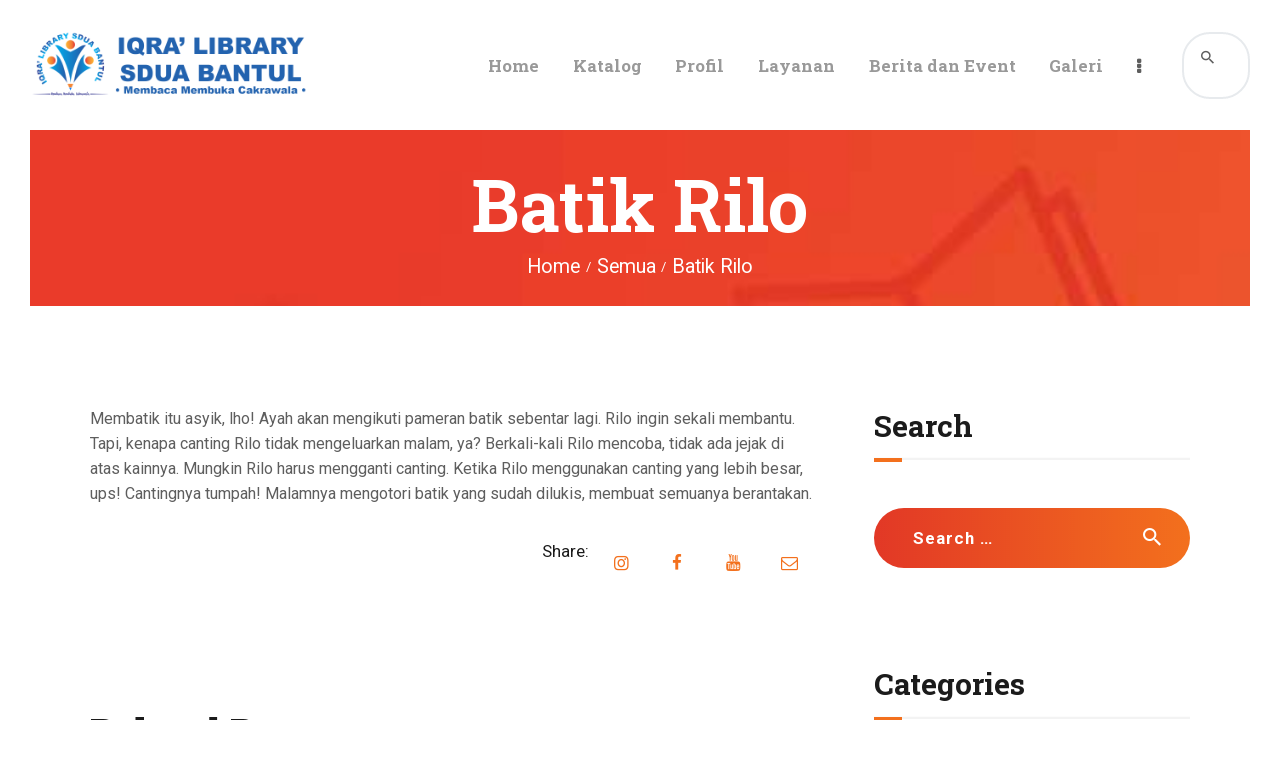

--- FILE ---
content_type: text/html; charset=UTF-8
request_url: https://iqralib.sduabantul.sch.id/bookshelf/batik-rilo/
body_size: 60307
content:
<!DOCTYPE html>
<html lang="en-US" class="no-js
									 scheme_default										">
<head>
			<meta charset="UTF-8">
		<meta name="viewport" content="width=device-width, initial-scale=1, maximum-scale=1">
		<meta name="format-detection" content="telephone=no">
		<link rel="profile" href="//gmpg.org/xfn/11">
		<link rel="pingback" href="https://iqralib.sduabantul.sch.id/xmlrpc.php">
		<style type="text/css" media="screen">#ui-datepicker-div.booked_custom_date_picker table.ui-datepicker-calendar tbody td a.ui-state-active,#ui-datepicker-div.booked_custom_date_picker table.ui-datepicker-calendar tbody td a.ui-state-active:hover,body #booked-profile-page input[type=submit].button-primary:hover,body .booked-list-view button.button:hover, body .booked-list-view input[type=submit].button-primary:hover,body table.booked-calendar input[type=submit].button-primary:hover,body .booked-modal input[type=submit].button-primary:hover,body table.booked-calendar th,body table.booked-calendar thead,body table.booked-calendar thead th,body table.booked-calendar .booked-appt-list .timeslot .timeslot-people button:hover,body #booked-profile-page .booked-profile-header,body #booked-profile-page .booked-tabs li.active a,body #booked-profile-page .booked-tabs li.active a:hover,body #booked-profile-page .appt-block .google-cal-button > a:hover,#ui-datepicker-div.booked_custom_date_picker .ui-datepicker-header{ background:#0073AA !important; }body #booked-profile-page input[type=submit].button-primary:hover,body table.booked-calendar input[type=submit].button-primary:hover,body .booked-list-view button.button:hover, body .booked-list-view input[type=submit].button-primary:hover,body .booked-modal input[type=submit].button-primary:hover,body table.booked-calendar th,body table.booked-calendar .booked-appt-list .timeslot .timeslot-people button:hover,body #booked-profile-page .booked-profile-header,body #booked-profile-page .appt-block .google-cal-button > a:hover{ border-color:#0073AA !important; }body table.booked-calendar tr.days,body table.booked-calendar tr.days th,body .booked-calendarSwitcher.calendar,body #booked-profile-page .booked-tabs,#ui-datepicker-div.booked_custom_date_picker table.ui-datepicker-calendar thead,#ui-datepicker-div.booked_custom_date_picker table.ui-datepicker-calendar thead th{ background:#015e8c !important; }body table.booked-calendar tr.days th,body #booked-profile-page .booked-tabs{ border-color:#015e8c !important; }#ui-datepicker-div.booked_custom_date_picker table.ui-datepicker-calendar tbody td.ui-datepicker-today a,#ui-datepicker-div.booked_custom_date_picker table.ui-datepicker-calendar tbody td.ui-datepicker-today a:hover,body #booked-profile-page input[type=submit].button-primary,body table.booked-calendar input[type=submit].button-primary,body .booked-list-view button.button, body .booked-list-view input[type=submit].button-primary,body .booked-list-view button.button, body .booked-list-view input[type=submit].button-primary,body .booked-modal input[type=submit].button-primary,body table.booked-calendar .booked-appt-list .timeslot .timeslot-people button,body #booked-profile-page .booked-profile-appt-list .appt-block.approved .status-block,body #booked-profile-page .appt-block .google-cal-button > a,body .booked-modal p.booked-title-bar,body table.booked-calendar td:hover .date span,body .booked-list-view a.booked_list_date_picker_trigger.booked-dp-active,body .booked-list-view a.booked_list_date_picker_trigger.booked-dp-active:hover,.booked-ms-modal .booked-book-appt /* Multi-Slot Booking */{ background:#56C477; }body #booked-profile-page input[type=submit].button-primary,body table.booked-calendar input[type=submit].button-primary,body .booked-list-view button.button, body .booked-list-view input[type=submit].button-primary,body .booked-list-view button.button, body .booked-list-view input[type=submit].button-primary,body .booked-modal input[type=submit].button-primary,body #booked-profile-page .appt-block .google-cal-button > a,body table.booked-calendar .booked-appt-list .timeslot .timeslot-people button,body .booked-list-view a.booked_list_date_picker_trigger.booked-dp-active,body .booked-list-view a.booked_list_date_picker_trigger.booked-dp-active:hover{ border-color:#56C477; }body .booked-modal .bm-window p i.fa,body .booked-modal .bm-window a,body .booked-appt-list .booked-public-appointment-title,body .booked-modal .bm-window p.appointment-title,.booked-ms-modal.visible:hover .booked-book-appt{ color:#56C477; }.booked-appt-list .timeslot.has-title .booked-public-appointment-title { color:inherit; }</style><meta name='robots' content='index, follow, max-image-preview:large, max-snippet:-1, max-video-preview:-1' />

	<!-- This site is optimized with the Yoast SEO plugin v26.8 - https://yoast.com/product/yoast-seo-wordpress/ -->
	<title>Batik Rilo - Iqra Library SDUA Bantul</title>
	<meta name="description" content="Membatik itu asyik, lho! Ayah akan mengikuti pameran batik sebentar lagi. Rilo ingin sekali membantu. Tapi, kenapa canting Rilo tidak" />
	<link rel="canonical" href="https://iqralib.sduabantul.sch.id/bookshelf/batik-rilo/" />
	<meta property="og:locale" content="en_US" />
	<meta property="og:type" content="article" />
	<meta property="og:title" content="Batik Rilo - Iqra Library SDUA Bantul" />
	<meta property="og:description" content="Membatik itu asyik, lho! Ayah akan mengikuti pameran batik sebentar lagi. Rilo ingin sekali membantu. Tapi, kenapa canting Rilo tidak" />
	<meta property="og:url" content="https://iqralib.sduabantul.sch.id/bookshelf/batik-rilo/" />
	<meta property="og:site_name" content="Iqra Library SDUA Bantul" />
	<meta property="article:modified_time" content="2021-07-15T02:00:48+00:00" />
	<meta property="og:image" content="https://iqralib.sduabantul.sch.id/wp-content/uploads/2021/06/kpk.batik_rilo-thumb.jpg" />
	<meta property="og:image:width" content="300" />
	<meta property="og:image:height" content="413" />
	<meta property="og:image:type" content="image/jpeg" />
	<meta name="twitter:card" content="summary_large_image" />
	<meta name="twitter:label1" content="Est. reading time" />
	<meta name="twitter:data1" content="1 minute" />
	<script type="application/ld+json" class="yoast-schema-graph">{"@context":"https://schema.org","@graph":[{"@type":"WebPage","@id":"https://iqralib.sduabantul.sch.id/bookshelf/batik-rilo/","url":"https://iqralib.sduabantul.sch.id/bookshelf/batik-rilo/","name":"Batik Rilo - Iqra Library SDUA Bantul","isPartOf":{"@id":"https://iqralib.sduabantul.sch.id/#website"},"primaryImageOfPage":{"@id":"https://iqralib.sduabantul.sch.id/bookshelf/batik-rilo/#primaryimage"},"image":{"@id":"https://iqralib.sduabantul.sch.id/bookshelf/batik-rilo/#primaryimage"},"thumbnailUrl":"https://iqralib.sduabantul.sch.id/wp-content/uploads/2021/06/kpk.batik_rilo-thumb.jpg","datePublished":"2021-06-01T13:07:47+00:00","dateModified":"2021-07-15T02:00:48+00:00","description":"Membatik itu asyik, lho! Ayah akan mengikuti pameran batik sebentar lagi. Rilo ingin sekali membantu. Tapi, kenapa canting Rilo tidak","breadcrumb":{"@id":"https://iqralib.sduabantul.sch.id/bookshelf/batik-rilo/#breadcrumb"},"inLanguage":"en-US","potentialAction":[{"@type":"ReadAction","target":["https://iqralib.sduabantul.sch.id/bookshelf/batik-rilo/"]}]},{"@type":"ImageObject","inLanguage":"en-US","@id":"https://iqralib.sduabantul.sch.id/bookshelf/batik-rilo/#primaryimage","url":"https://iqralib.sduabantul.sch.id/wp-content/uploads/2021/06/kpk.batik_rilo-thumb.jpg","contentUrl":"https://iqralib.sduabantul.sch.id/wp-content/uploads/2021/06/kpk.batik_rilo-thumb.jpg","width":300,"height":413},{"@type":"BreadcrumbList","@id":"https://iqralib.sduabantul.sch.id/bookshelf/batik-rilo/#breadcrumb","itemListElement":[{"@type":"ListItem","position":1,"name":"Home","item":"https://iqralib.sduabantul.sch.id/"},{"@type":"ListItem","position":2,"name":"Batik Rilo"}]},{"@type":"WebSite","@id":"https://iqralib.sduabantul.sch.id/#website","url":"https://iqralib.sduabantul.sch.id/","name":"Iqra Library SDUA Bantul","description":"","publisher":{"@id":"https://iqralib.sduabantul.sch.id/#organization"},"potentialAction":[{"@type":"SearchAction","target":{"@type":"EntryPoint","urlTemplate":"https://iqralib.sduabantul.sch.id/?s={search_term_string}"},"query-input":{"@type":"PropertyValueSpecification","valueRequired":true,"valueName":"search_term_string"}}],"inLanguage":"en-US"},{"@type":"Organization","@id":"https://iqralib.sduabantul.sch.id/#organization","name":"Iqra Library SDUA Bantul","url":"https://iqralib.sduabantul.sch.id/","logo":{"@type":"ImageObject","inLanguage":"en-US","@id":"https://iqralib.sduabantul.sch.id/#/schema/logo/image/","url":"https://iqralib.sduabantul.sch.id/wp-content/uploads/2021/04/logo-perpus.png","contentUrl":"https://iqralib.sduabantul.sch.id/wp-content/uploads/2021/04/logo-perpus.png","width":1332,"height":328,"caption":"Iqra Library SDUA Bantul"},"image":{"@id":"https://iqralib.sduabantul.sch.id/#/schema/logo/image/"}}]}</script>
	<!-- / Yoast SEO plugin. -->


<link rel='dns-prefetch' href='//fonts.googleapis.com' />
<link rel="alternate" type="application/rss+xml" title="Iqra Library SDUA Bantul &raquo; Feed" href="https://iqralib.sduabantul.sch.id/feed/" />
<link rel="alternate" type="application/rss+xml" title="Iqra Library SDUA Bantul &raquo; Comments Feed" href="https://iqralib.sduabantul.sch.id/comments/feed/" />
<link rel="alternate" type="text/calendar" title="Iqra Library SDUA Bantul &raquo; iCal Feed" href="https://iqralib.sduabantul.sch.id/events/?ical=1" />
<link rel="alternate" title="oEmbed (JSON)" type="application/json+oembed" href="https://iqralib.sduabantul.sch.id/wp-json/oembed/1.0/embed?url=https%3A%2F%2Fiqralib.sduabantul.sch.id%2Fbookshelf%2Fbatik-rilo%2F" />
<link rel="alternate" title="oEmbed (XML)" type="text/xml+oembed" href="https://iqralib.sduabantul.sch.id/wp-json/oembed/1.0/embed?url=https%3A%2F%2Fiqralib.sduabantul.sch.id%2Fbookshelf%2Fbatik-rilo%2F&#038;format=xml" />
<meta property="og:url" content="https://iqralib.sduabantul.sch.id/bookshelf/batik-rilo/ "/>
			<meta property="og:title" content="Batik Rilo" />
			<meta property="og:description" content="Membatik itu asyik, lho! Ayah akan mengikuti pameran batik sebentar lagi. Rilo ingin sekali membantu. Tapi, kenapa canting Rilo tidak mengeluarkan malam, ya? Berkali-kali Rilo mencoba, tidak ada jejak di atas kainnya. Mungkin Rilo harus mengganti canting. Ketika Rilo menggunakan canting yang lebih besar, ups! Cantingnya tumpah! Malamnya mengotori batik yang sudah dilukis, membuat semuanya berantakan." />  
			<meta property="og:type" content="article" />				<meta property="og:image" content="https://iqralib.sduabantul.sch.id/wp-content/uploads/2021/06/kpk.batik_rilo-thumb.jpg"/>
				<style id='wp-img-auto-sizes-contain-inline-css' type='text/css'>
img:is([sizes=auto i],[sizes^="auto," i]){contain-intrinsic-size:3000px 1500px}
/*# sourceURL=wp-img-auto-sizes-contain-inline-css */
</style>
<link property="stylesheet" rel='stylesheet' id='bookshelf-style-css' href='https://iqralib.sduabantul.sch.id/wp-content/plugins/bookshelf-slider/css/bookshelf_slider.css?ver=1.0' type='text/css' media='all' />
<link property="stylesheet" rel='stylesheet' id='bookshelf-skin01-css' href='https://iqralib.sduabantul.sch.id/wp-content/plugins/bookshelf-slider/css/skin01.css?ver=1.0' type='text/css' media='all' />
<link property="stylesheet" rel='stylesheet' id='bookshelf-skin01_medium-css' href='https://iqralib.sduabantul.sch.id/wp-content/plugins/bookshelf-slider/css/skin01_medium.css?ver=1.0' type='text/css' media='all' />
<link property="stylesheet" rel='stylesheet' id='mediaelement-css' href='https://iqralib.sduabantul.sch.id/wp-includes/js/mediaelement/mediaelementplayer-legacy.min.css?ver=4.2.17' type='text/css' media='all' />
<link property="stylesheet" rel='stylesheet' id='wp-mediaelement-css' href='https://iqralib.sduabantul.sch.id/wp-includes/js/mediaelement/wp-mediaelement.min.css?ver=6.9' type='text/css' media='all' />
<style id='wp-emoji-styles-inline-css' type='text/css'>

	img.wp-smiley, img.emoji {
		display: inline !important;
		border: none !important;
		box-shadow: none !important;
		height: 1em !important;
		width: 1em !important;
		margin: 0 0.07em !important;
		vertical-align: -0.1em !important;
		background: none !important;
		padding: 0 !important;
	}
/*# sourceURL=wp-emoji-styles-inline-css */
</style>
<link property="stylesheet" rel='stylesheet' id='wp-block-library-css' href='https://iqralib.sduabantul.sch.id/wp-includes/css/dist/block-library/style.min.css?ver=6.9' type='text/css' media='all' />
<style id='global-styles-inline-css' type='text/css'>
:root{--wp--preset--aspect-ratio--square: 1;--wp--preset--aspect-ratio--4-3: 4/3;--wp--preset--aspect-ratio--3-4: 3/4;--wp--preset--aspect-ratio--3-2: 3/2;--wp--preset--aspect-ratio--2-3: 2/3;--wp--preset--aspect-ratio--16-9: 16/9;--wp--preset--aspect-ratio--9-16: 9/16;--wp--preset--color--black: #000000;--wp--preset--color--cyan-bluish-gray: #abb8c3;--wp--preset--color--white: #ffffff;--wp--preset--color--pale-pink: #f78da7;--wp--preset--color--vivid-red: #cf2e2e;--wp--preset--color--luminous-vivid-orange: #ff6900;--wp--preset--color--luminous-vivid-amber: #fcb900;--wp--preset--color--light-green-cyan: #7bdcb5;--wp--preset--color--vivid-green-cyan: #00d084;--wp--preset--color--pale-cyan-blue: #8ed1fc;--wp--preset--color--vivid-cyan-blue: #0693e3;--wp--preset--color--vivid-purple: #9b51e0;--wp--preset--color--bg-color: #ffffff;--wp--preset--color--bd-color: #eae7e4;--wp--preset--color--text-dark: #1b1b1b;--wp--preset--color--text-light: #999999;--wp--preset--color--text-link: #f3701d;--wp--preset--color--text-hover: #e23826;--wp--preset--color--text-link-2: #80d572;--wp--preset--color--text-hover-2: #8be77c;--wp--preset--color--text-link-3: #ddb837;--wp--preset--color--text-hover-3: #eec432;--wp--preset--gradient--vivid-cyan-blue-to-vivid-purple: linear-gradient(135deg,rgb(6,147,227) 0%,rgb(155,81,224) 100%);--wp--preset--gradient--light-green-cyan-to-vivid-green-cyan: linear-gradient(135deg,rgb(122,220,180) 0%,rgb(0,208,130) 100%);--wp--preset--gradient--luminous-vivid-amber-to-luminous-vivid-orange: linear-gradient(135deg,rgb(252,185,0) 0%,rgb(255,105,0) 100%);--wp--preset--gradient--luminous-vivid-orange-to-vivid-red: linear-gradient(135deg,rgb(255,105,0) 0%,rgb(207,46,46) 100%);--wp--preset--gradient--very-light-gray-to-cyan-bluish-gray: linear-gradient(135deg,rgb(238,238,238) 0%,rgb(169,184,195) 100%);--wp--preset--gradient--cool-to-warm-spectrum: linear-gradient(135deg,rgb(74,234,220) 0%,rgb(151,120,209) 20%,rgb(207,42,186) 40%,rgb(238,44,130) 60%,rgb(251,105,98) 80%,rgb(254,248,76) 100%);--wp--preset--gradient--blush-light-purple: linear-gradient(135deg,rgb(255,206,236) 0%,rgb(152,150,240) 100%);--wp--preset--gradient--blush-bordeaux: linear-gradient(135deg,rgb(254,205,165) 0%,rgb(254,45,45) 50%,rgb(107,0,62) 100%);--wp--preset--gradient--luminous-dusk: linear-gradient(135deg,rgb(255,203,112) 0%,rgb(199,81,192) 50%,rgb(65,88,208) 100%);--wp--preset--gradient--pale-ocean: linear-gradient(135deg,rgb(255,245,203) 0%,rgb(182,227,212) 50%,rgb(51,167,181) 100%);--wp--preset--gradient--electric-grass: linear-gradient(135deg,rgb(202,248,128) 0%,rgb(113,206,126) 100%);--wp--preset--gradient--midnight: linear-gradient(135deg,rgb(2,3,129) 0%,rgb(40,116,252) 100%);--wp--preset--font-size--small: 13px;--wp--preset--font-size--medium: 20px;--wp--preset--font-size--large: 36px;--wp--preset--font-size--x-large: 42px;--wp--preset--spacing--20: 0.44rem;--wp--preset--spacing--30: 0.67rem;--wp--preset--spacing--40: 1rem;--wp--preset--spacing--50: 1.5rem;--wp--preset--spacing--60: 2.25rem;--wp--preset--spacing--70: 3.38rem;--wp--preset--spacing--80: 5.06rem;--wp--preset--shadow--natural: 6px 6px 9px rgba(0, 0, 0, 0.2);--wp--preset--shadow--deep: 12px 12px 50px rgba(0, 0, 0, 0.4);--wp--preset--shadow--sharp: 6px 6px 0px rgba(0, 0, 0, 0.2);--wp--preset--shadow--outlined: 6px 6px 0px -3px rgb(255, 255, 255), 6px 6px rgb(0, 0, 0);--wp--preset--shadow--crisp: 6px 6px 0px rgb(0, 0, 0);}:where(.is-layout-flex){gap: 0.5em;}:where(.is-layout-grid){gap: 0.5em;}body .is-layout-flex{display: flex;}.is-layout-flex{flex-wrap: wrap;align-items: center;}.is-layout-flex > :is(*, div){margin: 0;}body .is-layout-grid{display: grid;}.is-layout-grid > :is(*, div){margin: 0;}:where(.wp-block-columns.is-layout-flex){gap: 2em;}:where(.wp-block-columns.is-layout-grid){gap: 2em;}:where(.wp-block-post-template.is-layout-flex){gap: 1.25em;}:where(.wp-block-post-template.is-layout-grid){gap: 1.25em;}.has-black-color{color: var(--wp--preset--color--black) !important;}.has-cyan-bluish-gray-color{color: var(--wp--preset--color--cyan-bluish-gray) !important;}.has-white-color{color: var(--wp--preset--color--white) !important;}.has-pale-pink-color{color: var(--wp--preset--color--pale-pink) !important;}.has-vivid-red-color{color: var(--wp--preset--color--vivid-red) !important;}.has-luminous-vivid-orange-color{color: var(--wp--preset--color--luminous-vivid-orange) !important;}.has-luminous-vivid-amber-color{color: var(--wp--preset--color--luminous-vivid-amber) !important;}.has-light-green-cyan-color{color: var(--wp--preset--color--light-green-cyan) !important;}.has-vivid-green-cyan-color{color: var(--wp--preset--color--vivid-green-cyan) !important;}.has-pale-cyan-blue-color{color: var(--wp--preset--color--pale-cyan-blue) !important;}.has-vivid-cyan-blue-color{color: var(--wp--preset--color--vivid-cyan-blue) !important;}.has-vivid-purple-color{color: var(--wp--preset--color--vivid-purple) !important;}.has-black-background-color{background-color: var(--wp--preset--color--black) !important;}.has-cyan-bluish-gray-background-color{background-color: var(--wp--preset--color--cyan-bluish-gray) !important;}.has-white-background-color{background-color: var(--wp--preset--color--white) !important;}.has-pale-pink-background-color{background-color: var(--wp--preset--color--pale-pink) !important;}.has-vivid-red-background-color{background-color: var(--wp--preset--color--vivid-red) !important;}.has-luminous-vivid-orange-background-color{background-color: var(--wp--preset--color--luminous-vivid-orange) !important;}.has-luminous-vivid-amber-background-color{background-color: var(--wp--preset--color--luminous-vivid-amber) !important;}.has-light-green-cyan-background-color{background-color: var(--wp--preset--color--light-green-cyan) !important;}.has-vivid-green-cyan-background-color{background-color: var(--wp--preset--color--vivid-green-cyan) !important;}.has-pale-cyan-blue-background-color{background-color: var(--wp--preset--color--pale-cyan-blue) !important;}.has-vivid-cyan-blue-background-color{background-color: var(--wp--preset--color--vivid-cyan-blue) !important;}.has-vivid-purple-background-color{background-color: var(--wp--preset--color--vivid-purple) !important;}.has-black-border-color{border-color: var(--wp--preset--color--black) !important;}.has-cyan-bluish-gray-border-color{border-color: var(--wp--preset--color--cyan-bluish-gray) !important;}.has-white-border-color{border-color: var(--wp--preset--color--white) !important;}.has-pale-pink-border-color{border-color: var(--wp--preset--color--pale-pink) !important;}.has-vivid-red-border-color{border-color: var(--wp--preset--color--vivid-red) !important;}.has-luminous-vivid-orange-border-color{border-color: var(--wp--preset--color--luminous-vivid-orange) !important;}.has-luminous-vivid-amber-border-color{border-color: var(--wp--preset--color--luminous-vivid-amber) !important;}.has-light-green-cyan-border-color{border-color: var(--wp--preset--color--light-green-cyan) !important;}.has-vivid-green-cyan-border-color{border-color: var(--wp--preset--color--vivid-green-cyan) !important;}.has-pale-cyan-blue-border-color{border-color: var(--wp--preset--color--pale-cyan-blue) !important;}.has-vivid-cyan-blue-border-color{border-color: var(--wp--preset--color--vivid-cyan-blue) !important;}.has-vivid-purple-border-color{border-color: var(--wp--preset--color--vivid-purple) !important;}.has-vivid-cyan-blue-to-vivid-purple-gradient-background{background: var(--wp--preset--gradient--vivid-cyan-blue-to-vivid-purple) !important;}.has-light-green-cyan-to-vivid-green-cyan-gradient-background{background: var(--wp--preset--gradient--light-green-cyan-to-vivid-green-cyan) !important;}.has-luminous-vivid-amber-to-luminous-vivid-orange-gradient-background{background: var(--wp--preset--gradient--luminous-vivid-amber-to-luminous-vivid-orange) !important;}.has-luminous-vivid-orange-to-vivid-red-gradient-background{background: var(--wp--preset--gradient--luminous-vivid-orange-to-vivid-red) !important;}.has-very-light-gray-to-cyan-bluish-gray-gradient-background{background: var(--wp--preset--gradient--very-light-gray-to-cyan-bluish-gray) !important;}.has-cool-to-warm-spectrum-gradient-background{background: var(--wp--preset--gradient--cool-to-warm-spectrum) !important;}.has-blush-light-purple-gradient-background{background: var(--wp--preset--gradient--blush-light-purple) !important;}.has-blush-bordeaux-gradient-background{background: var(--wp--preset--gradient--blush-bordeaux) !important;}.has-luminous-dusk-gradient-background{background: var(--wp--preset--gradient--luminous-dusk) !important;}.has-pale-ocean-gradient-background{background: var(--wp--preset--gradient--pale-ocean) !important;}.has-electric-grass-gradient-background{background: var(--wp--preset--gradient--electric-grass) !important;}.has-midnight-gradient-background{background: var(--wp--preset--gradient--midnight) !important;}.has-small-font-size{font-size: var(--wp--preset--font-size--small) !important;}.has-medium-font-size{font-size: var(--wp--preset--font-size--medium) !important;}.has-large-font-size{font-size: var(--wp--preset--font-size--large) !important;}.has-x-large-font-size{font-size: var(--wp--preset--font-size--x-large) !important;}
/*# sourceURL=global-styles-inline-css */
</style>

<style id='classic-theme-styles-inline-css' type='text/css'>
/*! This file is auto-generated */
.wp-block-button__link{color:#fff;background-color:#32373c;border-radius:9999px;box-shadow:none;text-decoration:none;padding:calc(.667em + 2px) calc(1.333em + 2px);font-size:1.125em}.wp-block-file__button{background:#32373c;color:#fff;text-decoration:none}
/*# sourceURL=/wp-includes/css/classic-themes.min.css */
</style>
<link property="stylesheet" rel='stylesheet' id='booked-icons-css' href='https://iqralib.sduabantul.sch.id/wp-content/plugins/booked/assets/css/icons.css?ver=2.3.5' type='text/css' media='all' />
<link property="stylesheet" rel='stylesheet' id='booked-tooltipster-css' href='https://iqralib.sduabantul.sch.id/wp-content/plugins/booked/assets/js/tooltipster/css/tooltipster.css?ver=3.3.0' type='text/css' media='all' />
<link property="stylesheet" rel='stylesheet' id='booked-tooltipster-theme-css' href='https://iqralib.sduabantul.sch.id/wp-content/plugins/booked/assets/js/tooltipster/css/themes/tooltipster-light.css?ver=3.3.0' type='text/css' media='all' />
<link property="stylesheet" rel='stylesheet' id='booked-animations-css' href='https://iqralib.sduabantul.sch.id/wp-content/plugins/booked/assets/css/animations.css?ver=2.3.5' type='text/css' media='all' />
<link property="stylesheet" rel='stylesheet' id='booked-css-css' href='https://iqralib.sduabantul.sch.id/wp-content/plugins/booked/dist/booked.css?ver=2.3.5' type='text/css' media='all' />
<link property="stylesheet" rel='stylesheet' id='contact-form-7-css' href='https://iqralib.sduabantul.sch.id/wp-content/plugins/contact-form-7/includes/css/styles.css?ver=5.8' type='text/css' media='all' />
<link property="stylesheet" rel='stylesheet' id='essential-grid-plugin-settings-css' href='https://iqralib.sduabantul.sch.id/wp-content/plugins/essential-grid/public/assets/css/settings.css?ver=2.3.2' type='text/css' media='all' />
<link property="stylesheet" rel='stylesheet' id='tp-open-sans-css' href='https://fonts.googleapis.com/css?family=Open+Sans%3A300%2C400%2C600%2C700%2C800&#038;ver=6.9' type='text/css' media='all' />
<link property="stylesheet" rel='stylesheet' id='tp-raleway-css' href='https://fonts.googleapis.com/css?family=Raleway%3A100%2C200%2C300%2C400%2C500%2C600%2C700%2C800%2C900&#038;ver=6.9' type='text/css' media='all' />
<link property="stylesheet" rel='stylesheet' id='tp-droid-serif-css' href='https://fonts.googleapis.com/css?family=Droid+Serif%3A400%2C700&#038;ver=6.9' type='text/css' media='all' />
<link property="stylesheet" rel='stylesheet' id='tp-fontello-css' href='https://iqralib.sduabantul.sch.id/wp-content/plugins/essential-grid/public/assets/font/fontello/css/fontello.css?ver=2.3.2' type='text/css' media='all' />
<link property="stylesheet" rel='stylesheet' id='trx_addons-debug-css' href='https://iqralib.sduabantul.sch.id/wp-content/plugins/trx_addons/css/trx_addons.debug.css' type='text/css' media='all' />
<link property="stylesheet" rel='stylesheet' id='trx_addons-editor-css' href='https://iqralib.sduabantul.sch.id/wp-content/plugins/trx_addons/components/editor/css/trx_addons.editor.css' type='text/css' media='all' />
<link property="stylesheet" rel='stylesheet' id='trx_addons-extended-taxonomy-css' href='https://iqralib.sduabantul.sch.id/wp-content/plugins/trx_addons/components/extended-taxonomy/css/extended-taxonomy.css' type='text/css' media='all' />
<link property="stylesheet" rel='stylesheet' id='trx_addons-sc-css' href='https://iqralib.sduabantul.sch.id/wp-content/plugins/trx_addons/components/shortcodes/shortcodes.css' type='text/css' media='all' />
<link property="stylesheet" rel='stylesheet' id='trx_addons-icons-css' href='https://iqralib.sduabantul.sch.id/wp-content/plugins/trx_addons/css/font-icons/css/trx_addons_icons.css' type='text/css' media='all' />
<link property="stylesheet" rel='stylesheet' id='jquery-swiper-css' href='https://iqralib.sduabantul.sch.id/wp-content/plugins/trx_addons/js/swiper/swiper.min.css' type='text/css' media='all' />
<link property="stylesheet" rel='stylesheet' id='magnific-popup-css' href='https://iqralib.sduabantul.sch.id/wp-content/plugins/trx_addons/js/magnific/magnific-popup.min.css' type='text/css' media='all' />
<link property="stylesheet" rel='stylesheet' id='trx_addons-css' href='https://iqralib.sduabantul.sch.id/wp-content/plugins/trx_addons/css/trx_addons.front.css' type='text/css' media='all' />
<link property="stylesheet" rel='stylesheet' id='trx_addons-hovers-css' href='https://iqralib.sduabantul.sch.id/wp-content/plugins/trx_addons/css/trx_addons.hovers.css' type='text/css' media='all' />
<link property="stylesheet" rel='stylesheet' id='trx_addons-animation-css' href='https://iqralib.sduabantul.sch.id/wp-content/plugins/trx_addons/css/trx_addons.animation.css' type='text/css' media='all' />
<link property="stylesheet" rel='stylesheet' id='trx_addons-cpt_layouts-css' href='https://iqralib.sduabantul.sch.id/wp-content/plugins/trx_addons/components/cpt/layouts/layouts.css' type='text/css' media='all' />
<link property="stylesheet" rel='stylesheet' id='trx_addons-cpt_services-css' href='https://iqralib.sduabantul.sch.id/wp-content/plugins/trx_addons/components/cpt/services/services.css' type='text/css' media='all' />
<link property="stylesheet" rel='stylesheet' id='trx_addons-cpt_team-css' href='https://iqralib.sduabantul.sch.id/wp-content/plugins/trx_addons/components/cpt/team/team.css' type='text/css' media='all' />
<link property="stylesheet" rel='stylesheet' id='trx_addons-sc_action-css' href='https://iqralib.sduabantul.sch.id/wp-content/plugins/trx_addons/components/shortcodes/action/action.css' type='text/css' media='all' />
<link property="stylesheet" rel='stylesheet' id='trx_addons-sc_anchor-css' href='https://iqralib.sduabantul.sch.id/wp-content/plugins/trx_addons/components/shortcodes/anchor/anchor.css' type='text/css' media='all' />
<link property="stylesheet" rel='stylesheet' id='trx_addons-sc_blogger-css' href='https://iqralib.sduabantul.sch.id/wp-content/plugins/trx_addons/components/shortcodes/blogger/blogger.css' type='text/css' media='all' />
<link property="stylesheet" rel='stylesheet' id='trx_addons-sc_button-css' href='https://iqralib.sduabantul.sch.id/wp-content/plugins/trx_addons/components/shortcodes/button/button.css' type='text/css' media='all' />
<link property="stylesheet" rel='stylesheet' id='trx_addons-sc_content-css' href='https://iqralib.sduabantul.sch.id/wp-content/plugins/trx_addons/components/shortcodes/content/content.css' type='text/css' media='all' />
<link property="stylesheet" rel='stylesheet' id='trx_addons-sc_countdown-css' href='https://iqralib.sduabantul.sch.id/wp-content/plugins/trx_addons/components/shortcodes/countdown/countdown.css' type='text/css' media='all' />
<link property="stylesheet" rel='stylesheet' id='trx_addons-sc_form-css' href='https://iqralib.sduabantul.sch.id/wp-content/plugins/trx_addons/components/shortcodes/form/form.css' type='text/css' media='all' />
<link property="stylesheet" rel='stylesheet' id='trx_addons-sc_googlemap-css' href='https://iqralib.sduabantul.sch.id/wp-content/plugins/trx_addons/components/shortcodes/googlemap/googlemap.css' type='text/css' media='all' />
<link property="stylesheet" rel='stylesheet' id='trx_addons-sc_icons-css' href='https://iqralib.sduabantul.sch.id/wp-content/plugins/trx_addons/components/shortcodes/icons/icons.css' type='text/css' media='all' />
<link property="stylesheet" rel='stylesheet' id='trx_addons-sc_price-css' href='https://iqralib.sduabantul.sch.id/wp-content/plugins/trx_addons/components/shortcodes/price/price.css' type='text/css' media='all' />
<link property="stylesheet" rel='stylesheet' id='trx_addons-sc_promo-css' href='https://iqralib.sduabantul.sch.id/wp-content/plugins/trx_addons/components/shortcodes/promo/promo.css' type='text/css' media='all' />
<link property="stylesheet" rel='stylesheet' id='trx_addons-sc_skills-css' href='https://iqralib.sduabantul.sch.id/wp-content/plugins/trx_addons/components/shortcodes/skills/skills.css' type='text/css' media='all' />
<link property="stylesheet" rel='stylesheet' id='trx_addons-sc_socials-css' href='https://iqralib.sduabantul.sch.id/wp-content/plugins/trx_addons/components/shortcodes/socials/socials.css' type='text/css' media='all' />
<link property="stylesheet" rel='stylesheet' id='trx_addons-sc_table-css' href='https://iqralib.sduabantul.sch.id/wp-content/plugins/trx_addons/components/shortcodes/table/table.css' type='text/css' media='all' />
<link property="stylesheet" rel='stylesheet' id='trx_addons-sc_title-css' href='https://iqralib.sduabantul.sch.id/wp-content/plugins/trx_addons/components/shortcodes/title/title.css' type='text/css' media='all' />
<link property="stylesheet" rel='stylesheet' id='trx_addons-widget_audio-css' href='https://iqralib.sduabantul.sch.id/wp-content/plugins/trx_addons/components/widgets/audio/audio.css' type='text/css' media='all' />
<link property="stylesheet" rel='stylesheet' id='trx_addons-widget_banner-css' href='https://iqralib.sduabantul.sch.id/wp-content/plugins/trx_addons/components/widgets/banner/banner.css' type='text/css' media='all' />
<link property="stylesheet" rel='stylesheet' id='trx_addons-widget_contacts-css' href='https://iqralib.sduabantul.sch.id/wp-content/plugins/trx_addons/components/widgets/contacts/contacts.css' type='text/css' media='all' />
<link property="stylesheet" rel='stylesheet' id='trx_addons-widget_recent_news-css' href='https://iqralib.sduabantul.sch.id/wp-content/plugins/trx_addons/components/widgets/recent_news/recent_news.css' type='text/css' media='all' />
<link property="stylesheet" rel='stylesheet' id='trx_addons-widget_slider-css' href='https://iqralib.sduabantul.sch.id/wp-content/plugins/trx_addons/components/widgets/slider/slider.css' type='text/css' media='all' />
<link property="stylesheet" rel='stylesheet' id='trx_addons-widget_socials-css' href='https://iqralib.sduabantul.sch.id/wp-content/plugins/trx_addons/components/widgets/socials/socials.css' type='text/css' media='all' />
<link property="stylesheet" rel='stylesheet' id='trx_addons-widget_video-css' href='https://iqralib.sduabantul.sch.id/wp-content/plugins/trx_addons/components/widgets/video/video.css' type='text/css' media='all' />
<link property="stylesheet" rel='stylesheet' id='trx_addons-sc_layouts-featured-css' href='https://iqralib.sduabantul.sch.id/wp-content/plugins/trx_addons/components/cpt/layouts/shortcodes/featured/featured.css' type='text/css' media='all' />
<link property="stylesheet" rel='stylesheet' id='trx_addons-sc_layouts-logo-css' href='https://iqralib.sduabantul.sch.id/wp-content/plugins/trx_addons/components/cpt/layouts/shortcodes/logo/logo.css' type='text/css' media='all' />
<link property="stylesheet" rel='stylesheet' id='trx_addons-sc_layouts-menu-css' href='https://iqralib.sduabantul.sch.id/wp-content/plugins/trx_addons/components/cpt/layouts/shortcodes/menu/menu.css' type='text/css' media='all' />
<link property="stylesheet" rel='stylesheet' id='trx_addons-sc_layouts-search-css' href='https://iqralib.sduabantul.sch.id/wp-content/plugins/trx_addons/components/cpt/layouts/shortcodes/search/search.css' type='text/css' media='all' />
<link property="stylesheet" rel='stylesheet' id='trx_addons-sc_layouts-title-css' href='https://iqralib.sduabantul.sch.id/wp-content/plugins/trx_addons/components/cpt/layouts/shortcodes/title/title.css' type='text/css' media='all' />
<link property="stylesheet" rel='stylesheet' id='trx_addons-gutenberg-css' href='https://iqralib.sduabantul.sch.id/wp-content/plugins/trx_addons/components/api/gutenberg/gutenberg.css' type='text/css' media='all' />
<link property="stylesheet" rel='stylesheet' id='trx_addons-js_composer-css' href='https://iqralib.sduabantul.sch.id/wp-content/plugins/trx_addons/components/api/js_composer/js_composer.css' type='text/css' media='all' />
<link property="stylesheet" rel='stylesheet' id='trx_addons-tribe_events-css' href='https://iqralib.sduabantul.sch.id/wp-content/plugins/trx_addons/components/api/the-events-calendar/the-events-calendar.css' type='text/css' media='all' />
<link property="stylesheet" rel='stylesheet' id='wpgdprc-front-css-css' href='https://iqralib.sduabantul.sch.id/wp-content/plugins/wp-gdpr-compliance/Assets/css/front.css?ver=1691761378' type='text/css' media='all' />
<style id='wpgdprc-front-css-inline-css' type='text/css'>
:root{--wp-gdpr--bar--background-color: #000000;--wp-gdpr--bar--color: #ffffff;--wp-gdpr--button--background-color: #000000;--wp-gdpr--button--background-color--darken: #000000;--wp-gdpr--button--color: #ffffff;}
/*# sourceURL=wpgdprc-front-css-inline-css */
</style>
<link property="stylesheet" rel='stylesheet' id='js_composer_front-css' href='https://iqralib.sduabantul.sch.id/wp-content/plugins/js_composer/assets/css/js_composer.min.css?ver=6.5.0' type='text/css' media='all' />
<link property="stylesheet" rel='stylesheet' id='scientia-font-google_fonts-css' href='https://fonts.googleapis.com/css?family=Roboto:300,300italic,400,400italic,700,700italic%7CRoboto+Slab:100,300,400,700&#038;subset=latin,latin-ext' type='text/css' media='all' />
<link property="stylesheet" rel='stylesheet' id='scientia-icons-css' href='https://iqralib.sduabantul.sch.id/wp-content/themes/scientia/css/font-icons/css/fontello.css' type='text/css' media='all' />
<link property="stylesheet" rel='stylesheet' id='scientia-main-css' href='https://iqralib.sduabantul.sch.id/wp-content/themes/scientia/style.css' type='text/css' media='all' />
<style id='scientia-main-inline-css' type='text/css'>
.post-navigation .nav-previous a .nav-arrow { background-image: url(https://iqralib.sduabantul.sch.id/wp-content/uploads/2021/06/kpk.dakon-thumb-300x228.jpg); }.post-navigation .nav-next a .nav-arrow { background-image: url(https://iqralib.sduabantul.sch.id/wp-content/uploads/2021/06/images-201x228.png); }
/*# sourceURL=scientia-main-inline-css */
</style>
<link property="stylesheet" rel='stylesheet' id='scientia-blog-style-excerpt-css' href='https://iqralib.sduabantul.sch.id/wp-content/themes/scientia/theme-specific/blog-styles/excerpt.css' type='text/css' media='all' />
<link property="stylesheet" rel='stylesheet' id='scientia-blog-style-classic-css' href='https://iqralib.sduabantul.sch.id/wp-content/themes/scientia/theme-specific/blog-styles/classic.css' type='text/css' media='all' />
<link property="stylesheet" rel='stylesheet' id='scientia-blog-style-extra-css' href='https://iqralib.sduabantul.sch.id/wp-content/themes/scientia/theme-specific/blog-styles/extra.css' type='text/css' media='all' />
<link property="stylesheet" rel='stylesheet' id='scientia-blog-style-masonry-css' href='https://iqralib.sduabantul.sch.id/wp-content/themes/scientia/theme-specific/blog-styles/masonry.css' type='text/css' media='all' />
<link property="stylesheet" rel='stylesheet' id='scientia-blog-style-portfolio-css' href='https://iqralib.sduabantul.sch.id/wp-content/themes/scientia/theme-specific/blog-styles/portfolio.css' type='text/css' media='all' />
<link property="stylesheet" rel='stylesheet' id='scientia-blog-style-gallery-css' href='https://iqralib.sduabantul.sch.id/wp-content/themes/scientia/theme-specific/blog-styles/gallery.css' type='text/css' media='all' />
<link property="stylesheet" rel='stylesheet' id='scientia-blog-style-chess-css' href='https://iqralib.sduabantul.sch.id/wp-content/themes/scientia/theme-specific/blog-styles/chess.css' type='text/css' media='all' />
<link property="stylesheet" rel='stylesheet' id='scientia-blog-style-custom-css' href='https://iqralib.sduabantul.sch.id/wp-content/themes/scientia/theme-specific/blog-styles/custom.css' type='text/css' media='all' />
<link property="stylesheet" rel='stylesheet' id='scientia-hovers-css' href='https://iqralib.sduabantul.sch.id/wp-content/themes/scientia/theme-specific/theme-hovers/theme-hovers.css' type='text/css' media='all' />
<link property="stylesheet" rel='stylesheet' id='scientia-trx-addons-css' href='https://iqralib.sduabantul.sch.id/wp-content/themes/scientia/plugins/trx_addons/trx_addons.css' type='text/css' media='all' />
<link property="stylesheet" rel='stylesheet' id='scientia-gutenberg-css' href='https://iqralib.sduabantul.sch.id/wp-content/themes/scientia/plugins/gutenberg/gutenberg.css' type='text/css' media='all' />
<link property="stylesheet" rel='stylesheet' id='scientia-vc-css' href='https://iqralib.sduabantul.sch.id/wp-content/themes/scientia/plugins/js_composer/js_composer.css' type='text/css' media='all' />
<link property="stylesheet" rel='stylesheet' id='scientia-booked-css' href='https://iqralib.sduabantul.sch.id/wp-content/themes/scientia/plugins/booked/booked.css' type='text/css' media='all' />
<link property="stylesheet" rel='stylesheet' id='scientia-essential-grid-css' href='https://iqralib.sduabantul.sch.id/wp-content/themes/scientia/plugins/essential-grid/essential-grid.css' type='text/css' media='all' />
<link property="stylesheet" rel='stylesheet' id='scientia-custom-css' href='https://iqralib.sduabantul.sch.id/wp-content/themes/scientia/css/__custom-inline.css' type='text/css' media='all' />
<style id='scientia-custom-inline-css' type='text/css'>
.body_style_boxed .page_wrap{width:1398px}.content_wrap,.content_container{width:1278px}body.body_style_wide:not(.expand_content) [class*="content_wrap"]>.content,body.body_style_boxed:not(.expand_content) [class*="content_wrap"]>.content{width:841px}[class*="content_wrap"]>.sidebar{width:367px}.body_style_fullwide.sidebar_right [class*="content_wrap"]>.content,.body_style_fullscreen.sidebar_right [class*="content_wrap"]>.content{padding-right:437px}.body_style_fullwide.sidebar_right [class*="content_wrap"]>.sidebar,.body_style_fullscreen.sidebar_right [class*="content_wrap"]>.sidebar{margin-left:-367px}.body_style_fullwide.sidebar_left [class*="content_wrap"]>.content,.body_style_fullscreen.sidebar_left [class*="content_wrap"]>.content{padding-left:437px}.body_style_fullwide.sidebar_left [class*="content_wrap"]>.sidebar,.body_style_fullscreen.sidebar_left [class*="content_wrap"]>.sidebar{margin-right:-367px}.trx_addons_hover_content .trx_addons_hover_link,.trx_addons_hover_content .trx_addons_hover_links a,.properties_search_form .properties_search_basic,.cars_search_form .cars_search_basic,.sc_promo_modern .sc_promo_link2,.sc_slider_controls .slider_controls_wrap>a,.sc_slider_controls.slider_pagination_style_progress .sc_slider_controls_wrap,.sc_slider_controls .slider_progress_bar,.slider_container.slider_controls_side .slider_controls_wrap>a,.slider_outer_controls_side .slider_controls_wrap>a,.slider_outer_controls_outside .slider_controls_wrap>a,.slider_outer_controls_top .slider_controls_wrap>a,.slider_outer_controls_bottom .slider_controls_wrap>a{-webkit-border-radius:0; -ms-border-radius:0; border-radius:0}.sc_button,.sc_form button,.sc_matches_item_pair .sc_matches_item_player .post_featured>img{-webkit-border-radius:0; -ms-border-radius:0; border-radius:0}.trx_addons_scroll_to_top,.socials_wrap .social_item .social_icon,.sc_matches_other .sc_matches_item_logo1 img,.sc_matches_other .sc_matches_item_logo2 img,.sc_points_table .sc_points_table_logo img{-webkit-border-radius:0; -ms-border-radius:0; border-radius:0}.sc_content_width_1_1,.sc_inner_width_1_1>.elementor-column-wrap{width:1278px}.sc_content_width_1_2,.sc_inner_width_1_2>.elementor-column-wrap{width:639px}.sc_content_width_1_3,.sc_inner_width_1_3>.elementor-column-wrap{width:426px}.sc_content_width_2_3,.sc_inner_width_2_3>.elementor-column-wrap{width:852px}.sc_content_width_1_4,.sc_inner_width_1_4>.elementor-column-wrap{width:319.5px}.sc_content_width_3_4,.sc_inner_width_3_4>.elementor-column-wrap{width:958.5px}.post_featured.hover_icon .icons a{color:#fff !important}.editor-block-list__block,.editor-post-title__block,.editor-default-block-appender{max-width:841px !important}body.sidebar_position_hide.expand_content .editor-block-list__block,body.sidebar_position_hide.expand_content .editor-post-title__block,body.sidebar_position_hide.expand_content .editor-default-block-appender{max-width:1278px !important}body.single-cpt_layouts .trx-addons-layout--single-preview{max-width:1278px !important}#tribe-bar-form .tribe-bar-submit input[type="submit"],#tribe-bar-form button,#tribe-bar-form a,#tribe-events .tribe-events-button,#tribe-bar-views .tribe-bar-views-list,.tribe-events-button,.tribe-events-cal-links a,#tribe-events-footer ~ a.tribe-events-ical.tribe-events-button,.tribe-events-sub-nav li a{-webkit-border-radius:0; -ms-border-radius:0; border-radius:0}body{font-family:"Roboto",sans-serif;	font-size:1.143rem;	font-weight:400;	font-style:normal;	line-height:1.6em; text-transform:none}p,ul,ol,dl,blockquote,address{margin-top:0em;	margin-bottom:1.3em}p,	.has-small-font-size,.has-normal-font-size,.has-medium-font-size{line-height:1.6em}h1,.front_page_section_caption{font-family:"Roboto Slab",sans-serif;	font-size:5.143rem;	font-weight:700;	font-style:normal;	line-height:1.23em;	text-decoration:none;	text-transform:none; margin-top:1.5em;	margin-bottom:.48em}h2{font-family:"Roboto Slab",sans-serif;	font-size:3.929rem;	font-weight:700;	font-style:normal;	line-height:1.25em;	text-decoration:none;	text-transform:none; margin-top:1.5em;	margin-bottom:.5em}h3{font-family:"Roboto Slab",sans-serif;	font-size:2.571rem;	font-weight:700;	font-style:normal;	line-height:1.25em;	text-decoration:none;	text-transform:none; margin-top:2.4em;	margin-bottom:.7em}h4{font-family:"Roboto Slab",sans-serif;	font-size:2.143rem;	font-weight:700;	font-style:normal;	line-height:1.24em;	text-decoration:none;	text-transform:none; margin-top:2.8em;	margin-bottom:.7em}h5{font-family:"Roboto Slab",sans-serif;	font-size:1.714rem;	font-weight:700;	font-style:normal;	line-height:1.35em;	text-decoration:none;	text-transform:none; margin-top:3.6em;	margin-bottom:.8em}h6{font-family:"Roboto Slab",sans-serif;	font-size:1.286rem;	font-weight:700;	font-style:normal;	line-height:1.3em;	text-decoration:none;	text-transform:none; margin-top:4.9em;	margin-bottom:.7em}input[type="text"],input[type="number"],input[type="email"],input[type="url"],input[type="tel"],input[type="search"],input[type="password"],textarea,textarea.wp-editor-area,.select_container,select,.select_container select{font-size:1em;	font-weight:400;	font-style:normal;	line-height:1.5em;	text-decoration:none;	text-transform:none;	letter-spacing:0px}form button:not(.components-button),input[type="button"],input[type="reset"],input[type="submit"],.theme_button,.sc_layouts_row .sc_button,.gallery_preview_show .post_readmore,.wp-block-button__link,.post_item .more-link,div.esg-filter-wrapper .esg-filterbutton>span,.mptt-navigation-tabs li a,.scientia_tabs .scientia_tabs_titles li a{font-family:"Roboto",sans-serif;	font-size:1rem;	font-weight:400;	font-style:normal;	line-height:1em;	text-decoration:none;	text-transform:capitalize;	letter-spacing:0.01em}.top_panel .slider_engine_revo .slide_title{font-family:"Roboto Slab",sans-serif}blockquote,mark,ins,.logo_text,.post_price.price,.theme_scroll_down{font-family:"Roboto Slab",sans-serif}.post_meta{font-size:0.9286em;	font-weight:400;	font-style:normal;	line-height:1.5em;	text-decoration:none;	text-transform:none;	letter-spacing:0px;	margin-top:0.4em}em,i,.post-date,.rss-date .post_date,.post_meta_item,.post_meta .vc_inline-link,.comments_list_wrap .comment_date,.comments_list_wrap .comment_time,.comments_list_wrap .comment_counters,.top_panel .slider_engine_revo .slide_subtitle,.logo_slogan,fieldset legend,figure figcaption,.wp-caption .wp-caption-text,.wp-caption .wp-caption-dd,.wp-caption-overlay .wp-caption .wp-caption-text,.wp-caption-overlay .wp-caption .wp-caption-dd,.format-audio .post_featured .post_audio_author,.trx_addons_audio_player .audio_author,.post_item_single .post_content .post_meta,.author_bio .author_link,.comments_list_wrap .comment_posted,.comments_list_wrap .comment_reply{}#tribe-events-content .tribe-events-calendar th,#tribe-events-content .tribe-events-calendar td,.trx_addons_audio_player .audio_info,.mejs-container.mejs-audio .mejs-time,.search_wrap .search_results .post_meta_item{font-family:"Roboto",sans-serif}.logo_text{font-family:"Roboto Slab",sans-serif;	font-size:1.8em;	font-weight:400;	font-style:normal;	line-height:1.25em;	text-decoration:none;	text-transform:uppercase;	letter-spacing:1px}.logo_footer_text{font-family:"Roboto Slab",sans-serif}.menu_main_nav_area>ul,.sc_layouts_row:not(.sc_layouts_row_type_narrow) .sc_layouts_menu_nav,.sc_layouts_menu_dir_vertical .sc_layouts_menu_nav{font-family:"Roboto Slab",sans-serif;	font-size:1.2rem;	line-height:initial}.menu_main_nav>li>a,.sc_layouts_row:not(.sc_layouts_row_type_narrow) .sc_layouts_menu_nav>li>a{font-weight:700;	font-style:normal;	text-decoration:none;	text-transform:none;	letter-spacing:0em}.menu_main_nav>li[class*="current-menu-"]>a .sc_layouts_menu_item_description,.sc_layouts_menu_nav>li[class*="current-menu-"]>a .sc_layouts_menu_item_description{font-weight:700}.menu_main_nav>li>ul,.sc_layouts_row:not(.sc_layouts_row_type_narrow) .sc_layouts_menu_nav>li>ul,.sc_layouts_row:not(.sc_layouts_row_type_narrow) .sc_layouts_menu_popup .sc_layouts_menu_nav{font-family:"Roboto Slab",sans-serif;	font-size:1em;	line-height:initial}.menu_main_nav>li ul>li>a,.sc_layouts_row:not(.sc_layouts_row_type_narrow) .sc_layouts_menu_nav>li ul>li>a,.sc_layouts_row:not(.sc_layouts_row_type_narrow) .sc_layouts_menu_popup .sc_layouts_menu_nav>li>a{font-weight:700;	font-style:normal;	text-decoration:none;	text-transform:none;	letter-spacing:0em}.menu_mobile .menu_mobile_nav_area>ul{font-family:"Roboto Slab",sans-serif}.menu_mobile .menu_mobile_nav_area>ul>li ul{font-family:"Roboto Slab",sans-serif}.sc_skills_pie.sc_skills_compact_off .sc_skills_item_title,.sc_dishes_compact .sc_services_item_title,.sc_item_subtitle,.sc_services_iconed .sc_services_item_title{font-family:"Roboto",sans-serif}.trx_addons_dropcap_style_1,.trx_addons_dropcap_style_2,.toc_menu_item .toc_menu_description,.sc_recent_news .post_item .post_footer .post_meta .post_meta_item,.sc_icons_item_title,.sc_price_item_title,.sc_price_item_price,.sc_courses_default .sc_courses_item_price,.sc_courses_default .trx_addons_hover_content .trx_addons_hover_links a,.sc_events_classic .sc_events_item_price,.sc_events_classic .trx_addons_hover_content .trx_addons_hover_links a,.sc_promo_modern .sc_promo_link2 span+span,.sc_skills_pie.sc_skills_compact_off .sc_skills_total,.slider_container .slide_info.slide_info_large .slide_title,.slider_style_modern .slider_controls_label span + span,.slider_pagination_wrap,.sc_slider_controller_info{font-family:"Roboto Slab",sans-serif}.sc_recent_news .post_item .post_meta,.sc_action_item_description,.sc_price_item_description,.sc_price_item_details,.sc_courses_default .sc_courses_item_date,.courses_single .courses_page_meta,.sc_events_classic .sc_events_item_date,.sc_promo_modern .sc_promo_link2 span,.sc_skills_counter .sc_skills_item_title,.slider_style_modern .slider_controls_label span,.slider_titles_outside_wrap .slide_cats,.slider_titles_outside_wrap .slide_subtitle,.sc_team .sc_team_item_subtitle,.sc_dishes .sc_dishes_item_subtitle,.sc_services .sc_services_item_subtitle,.team_member_page .team_member_brief_info_text,.sc_testimonials_item_author_title,.sc_testimonials_item_content:before{}.sc_skills_counter .sc_skills_item_title ,.sc_skills_counter .sc_skills_total{font-family:"Roboto Slab",sans-serif}.sc_button,.sc_button_simple,.sc_form button{font-family:"Roboto",sans-serif;	font-size:1rem;	font-weight:400;	font-style:normal;	line-height:1em;	text-decoration:none;	text-transform:capitalize;	letter-spacing:0.01em}.sc_promo_modern .sc_promo_link2{font-family:"Roboto",sans-serif}.sc_table table tr:first-child th,.sc_table table tr:first-child td{font-family:"Roboto Slab",sans-serif}body.edit-post-visual-editor{font-family:"Roboto",sans-serif !important;	font-size:1.143rem;	font-weight:400;	font-style:normal;	line-height:1.6em; text-transform:none}.editor-post-title__block .editor-post-title__input{font-family:"Roboto Slab",sans-serif;	font-size:5.143rem;	font-weight:700;	font-style:normal}.vc_tta.vc_tta-accordion .vc_tta-panel-title .vc_tta-title-text{font-family:"Roboto Slab",sans-serif}.vc_progress_bar.vc_progress_bar_narrow .vc_single_bar .vc_label .vc_label_units{}.booked-calendar-wrap .booked-appt-list .timeslot .timeslot-people button,body #booked-profile-page input[type="submit"],body #booked-profile-page button,body .booked-list-view input[type="submit"],body .booked-list-view button,body table.booked-calendar input[type="submit"],body table.booked-calendar button,body .booked-modal input[type="submit"],body .booked-modal button{font-family:"Roboto",sans-serif;	font-size:1rem;	font-weight:400;	font-style:normal;	line-height:1em;	text-decoration:none;	text-transform:capitalize;	letter-spacing:0.01em}.tribe-events-list .tribe-events-list-event-title{font-family:"Roboto Slab",sans-serif}#tribe-events .tribe-events-button,.tribe-events-button,.tribe-events-cal-links a,.tribe-events-sub-nav li a{font-family:"Roboto",sans-serif;	font-size:1rem;	font-weight:400;	font-style:normal;	line-height:1em;	text-decoration:none;	text-transform:capitalize;	letter-spacing:0.01em}#tribe-bar-form button,#tribe-bar-form a,.tribe-events-read-more{font-family:"Roboto",sans-serif;	letter-spacing:0.01em}.tribe-events-list .tribe-events-list-separator-month,.tribe-events-calendar thead th,.tribe-events-schedule,.tribe-events-schedule h2{font-family:"Roboto Slab",sans-serif}#tribe-bar-form input,#tribe-events-content.tribe-events-month,#tribe-events-content .tribe-events-calendar div[id*="tribe-events-event-"] h3.tribe-events-month-event-title,#tribe-mobile-container .type-tribe_events,.tribe-events-list-widget ol li .tribe-event-title{font-family:"Roboto",sans-serif}.tribe-events-loop .tribe-event-schedule-details,.single-tribe_events #tribe-events-content .tribe-events-event-meta dt,#tribe-mobile-container .type-tribe_events .tribe-event-date-start{}.scheme_default body,.scheme_default .body_style_boxed .page_wrap{background-color:#ffffff}.scheme_default{color:#5e5e5e}.scheme_default h1,.scheme_default h2,.scheme_default h3,.scheme_default h4,.scheme_default h5,.scheme_default h6,.scheme_default h1 a,.scheme_default h2 a,.scheme_default h3 a,.scheme_default h4 a,.scheme_default h5 a,.scheme_default h6 a,.scheme_default li a,.scheme_default [class*="color_style_"] h1 a,.scheme_default [class*="color_style_"] h2 a,.scheme_default [class*="color_style_"] h3 a,.scheme_default [class*="color_style_"] h4 a,.scheme_default [class*="color_style_"] h5 a,.scheme_default [class*="color_style_"] h6 a,.scheme_default [class*="color_style_"] li a{color:#1b1b1b}.scheme_default h1 a:hover,.scheme_default h2 a:hover,.scheme_default h3 a:hover,.scheme_default h4 a:hover,.scheme_default h5 a:hover,.scheme_default h6 a:hover,.scheme_default li a:hover{color:#f3701d}.scheme_default .color_style_link2 h1 a:hover,.scheme_default .color_style_link2 h2 a:hover,.scheme_default .color_style_link2 h3 a:hover,.scheme_default .color_style_link2 h4 a:hover,.scheme_default .color_style_link2 h5 a:hover,.scheme_default .color_style_link2 h6 a:hover,.scheme_default .color_style_link2 li a:hover{color:#80d572}.scheme_default .color_style_link3 h1 a:hover,.scheme_default .color_style_link3 h2 a:hover,.scheme_default .color_style_link3 h3 a:hover,.scheme_default .color_style_link3 h4 a:hover,.scheme_default .color_style_link3 h5 a:hover,.scheme_default .color_style_link3 h6 a:hover,.scheme_default .color_style_link3 li a:hover{color:#ddb837}.scheme_default .color_style_dark h1 a:hover,.scheme_default .color_style_dark h2 a:hover,.scheme_default .color_style_dark h3 a:hover,.scheme_default .color_style_dark h4 a:hover,.scheme_default .color_style_dark h5 a:hover,.scheme_default .color_style_dark h6 a:hover,.scheme_default .color_style_dark li a:hover{color:#f3701d}.scheme_default code{color:#5e5e5e;	background-color:#f2f0ee;	border-color:#eae7e4}.scheme_default code a{color:#f3701d}.scheme_default code a:hover{color:#e23826}.scheme_default a{color:#f3701d}.scheme_default a:hover{color:#e23826}.scheme_default .color_style_link2 a{color:#80d572}.scheme_default .color_style_link2 a:hover{color:#8be77c}.scheme_default .color_style_link3 a{color:#ddb837}.scheme_default .color_style_link3 a:hover{color:#eec432}.scheme_default .color_style_dark a{color:#1b1b1b}.scheme_default .color_style_dark a:hover{color:#f3701d}.scheme_default section>blockquote,.scheme_default div:not(.is-style-solid-color)>blockquote,.scheme_default figure:not(.is-style-solid-color)>blockquote{background-color:#e23826;	background:linear-gradient(to right,#e23826 0%,#f3701d 100%)}.scheme_default blockquote:not(.has-text-color):before{color:#ffffff}.scheme_default blockquote:not(.has-text-color),.scheme_default blockquote:not(.has-text-color) p,.scheme_default .wp-block-quote .wp-block-quote__citation{color:#ffffff !important}.scheme_default blockquote:not(.has-text-color) a{color:#ffffff}.scheme_default blockquote:not(.has-text-color) dt,.scheme_default blockquote:not(.has-text-color) b,.scheme_default blockquote:not(.has-text-color) strong,.scheme_default blockquote:not(.has-text-color) i,.scheme_default blockquote:not(.has-text-color) em,.scheme_default blockquote:not(.has-text-color) mark,.scheme_default blockquote:not(.has-text-color) ins{color:#999999}.scheme_default blockquote:not(.has-text-color) s,.scheme_default blockquote:not(.has-text-color) strike,.scheme_default blockquote:not(.has-text-color) del{color:#999999}.scheme_default blockquote:not(.has-text-color) code{color:#999999;	background-color:#28272e;	border-color:#7C7C7C}.scheme_default blockquote:before{background:#f3701d}.scheme_default table th,.scheme_default table th + th,.scheme_default table td + th{border-color:#373737}.scheme_default table td,.scheme_default table th + td,.scheme_default table td + td{color:#1b1b1b;	border-color:rgba(55,55,55,0.1)}.scheme_default table th{color:#ffffff;	background-color:#1b1b1b}.scheme_default table th b,.scheme_default table th strong{color:#999999}.scheme_default table>tbody>tr:nth-child(2n+1)>td{background-color:#eae7e4}.scheme_default table>tbody>tr:nth-child(2n)>td{background-color:#f2f0ee}.scheme_default table th a:hover{color:#999999}.scheme_default hr{border-color:#eae7e4}.scheme_default figure figcaption,.scheme_default .wp-caption .wp-caption-text,.scheme_default .wp-caption .wp-caption-dd,.scheme_default .wp-caption-overlay .wp-caption .wp-caption-text,.scheme_default .wp-caption-overlay .wp-caption .wp-caption-dd{color:#ffffff !important;	background-color:#e23826 !important;	background:linear-gradient(to right,#e23826 0%,#f3701d 100%) !important}.scheme_default ul>li:before{color:#f3701d}.scheme_default .widget_search form:after,.scheme_default .widget_display_search form:after,.scheme_default #bbpress-forums #bbp-search-form:after{color:#5e5e5e}.scheme_default .widget_search form:hover:after,.scheme_default .widget_display_search form:hover:after,.scheme_default #bbpress-forums #bbp-search-form:hover:after{color:#1b1b1b}.scheme_default .post_item_none_search .trx_addons_icon-search:focus,.scheme_default .post_item_none_search .trx_addons_icon-search:hover{background:transparent}.scheme_default fieldset{border-color:#eae7e4}.scheme_default fieldset legend{color:#1b1b1b;	background-color:#ffffff}.scheme_default #tribe-bar-form input[type="text"],.scheme_default input[type="text"],.scheme_default input[type="number"],.scheme_default input[type="email"],.scheme_default input[type="url"],.scheme_default input[type="tel"],.scheme_default input[type="search"],.scheme_default input[type="password"],.scheme_default .select_container,.scheme_default .select2-container.select2-container--default span.select2-choice,.scheme_default .select2-container.select2-container--default span.select2-selection,.scheme_default .select2-container.select2-container--default .select2-selection--single .select2-selection__rendered,.scheme_default .select2-container.select2-container--default .select2-selection--multiple,.scheme_default textarea,.scheme_default textarea.wp-editor-area,.scheme_default .tourmaster-form-field input[type="text"],.scheme_default .tourmaster-form-field input[type="email"],.scheme_default .tourmaster-form-field input[type="password"],.scheme_default .tourmaster-form-field textarea,.scheme_default .tourmaster-form-field select,.scheme_default .tourmaster-form-field.tourmaster-with-border input[type="text"],.scheme_default .tourmaster-form-field.tourmaster-with-border input[type="email"],.scheme_default .tourmaster-form-field.tourmaster-with-border input[type="password"],.scheme_default .tourmaster-form-field.tourmaster-with-border textarea,.scheme_default .tourmaster-form-field.tourmaster-with-border select,.scheme_default #buddypress .dir-search input[type="search"],.scheme_default #buddypress .dir-search input[type="text"],.scheme_default #buddypress .groups-members-search input[type="search"],.scheme_default #buddypress .groups-members-search input[type="text"],.scheme_default #buddypress .standard-form input[type="color"],.scheme_default #buddypress .standard-form input[type="date"],.scheme_default #buddypress .standard-form input[type="datetime-local"],.scheme_default #buddypress .standard-form input[type="datetime"],.scheme_default #buddypress .standard-form input[type="email"],.scheme_default #buddypress .standard-form input[type="month"],.scheme_default #buddypress .standard-form input[type="number"],.scheme_default #buddypress .standard-form input[type="password"],.scheme_default #buddypress .standard-form input[type="range"],.scheme_default #buddypress .standard-form input[type="search"],.scheme_default #buddypress .standard-form input[type="tel"],.scheme_default #buddypress .standard-form input[type="text"],.scheme_default #buddypress .standard-form input[type="time"],.scheme_default #buddypress .standard-form input[type="url"],.scheme_default #buddypress .standard-form input[type="week"],.scheme_default #buddypress .standard-form select,.scheme_default #buddypress .standard-form textarea,.scheme_default #buddypress form#whats-new-form textarea,.scheme_default #booked-page-form input[type="email"],.scheme_default #booked-page-form input[type="text"],.scheme_default #booked-page-form input[type="password"],.scheme_default #booked-page-form textarea,.scheme_default .booked-upload-wrap,.scheme_default .booked-upload-wrap input,.scheme_default form.mc4wp-form input[type="email"]{color:#5e5e5e;	border-color:#e7eaed;	background-color:rgba(255,255,255,0.9)}.scheme_default input[type="text"]:focus,.scheme_default body:not(.woocommerce) input[type="text"].filled,.scheme_default input[type="number"]:focus,.scheme_default body:not(.woocommerce) input[type="number"].filled,.scheme_default input[type="email"]:focus,.scheme_default body:not(.woocommerce) input[type="email"].filled,.scheme_default input[type="tel"]:focus,.scheme_default input[type="search"]:focus,.scheme_default body:not(.woocommerce) input[type="search"].filled,.scheme_default input[type="password"]:focus,.scheme_default body:not(.woocommerce) input[type="password"].filled,.scheme_default .select_container:hover,.scheme_default select option:hover,.scheme_default select option:focus,.scheme_default select.select2-hidden-accessible.filled + .select2-container.select2-container--default span.select2-selection--single,.scheme_default .select2-container.select2-container--default span.select2-selection--single:hover,.scheme_default .select2-container.select2-container--focus span.select2-selection--single,.scheme_default .select2-container.select2-container--open span.select2-selection--single,.scheme_default select.select2-hidden-accessible.filled + .select2-container.select2-container--default span.select2-choice,.scheme_default .select2-container.select2-container--default span.select2-choice:hover,.scheme_default .select2-container.select2-container--focus span.select2-choice,.scheme_default .select2-container.select2-container--open span.select2-choice,.scheme_default select.select2-hidden-accessible.filled + .select2-container.select2-container--default span.select2-selection--multiple,.scheme_default .select2-container.select2-container--default span.select2-selection--multiple:hover,.scheme_default .select2-container.select2-container--focus span.select2-selection--multiple,.scheme_default .select2-container.select2-container--open span.select2-selection--multiple,.scheme_default textarea:focus,.scheme_default body:not(.woocommerce) textarea.filled,.scheme_default textarea.wp-editor-area:focus,.scheme_default body:not(.woocommerce) textarea.wp-editor-area.filled,.scheme_default .tourmaster-form-field input[type="text"]:focus,.scheme_default .tourmaster-form-field input[type="text"].filled,.scheme_default .tourmaster-form-field input[type="email"]:focus,.scheme_default .tourmaster-form-field input[type="email"].filled,.scheme_default .tourmaster-form-field input[type="password"]:focus,.scheme_default .tourmaster-form-field input[type="password"].filled,.scheme_default .tourmaster-form-field textarea:focus,.scheme_default .tourmaster-form-field textarea.filled,.scheme_default .tourmaster-form-field select:focus,.scheme_default .tourmaster-form-field select.filled,.scheme_default .tourmaster-form-field.tourmaster-with-border input[type="text"]:focus,.scheme_default .tourmaster-form-field.tourmaster-with-border input[type="text"].filled,.scheme_default .tourmaster-form-field.tourmaster-with-border input[type="email"]:focus,.scheme_default .tourmaster-form-field.tourmaster-with-border input[type="email"].filled,.scheme_default .tourmaster-form-field.tourmaster-with-border input[type="password"]:focus,.scheme_default .tourmaster-form-field.tourmaster-with-border input[type="password"].filled,.scheme_default .tourmaster-form-field.tourmaster-with-border textarea:focus,.scheme_default .tourmaster-form-field.tourmaster-with-border textarea.filled,.scheme_default .tourmaster-form-field.tourmaster-with-border select:focus,.scheme_default .tourmaster-form-field.tourmaster-with-border select.filled,.scheme_default #buddypress .dir-search input[type="search"]:focus,.scheme_default #buddypress .dir-search input[type="search"].filled,.scheme_default #buddypress .dir-search input[type="text"]:focus,.scheme_default #buddypress .dir-search input[type="text"].filled,.scheme_default #buddypress .groups-members-search input[type="search"]:focus,.scheme_default #buddypress .groups-members-search input[type="search"].filled,.scheme_default #buddypress .groups-members-search input[type="text"]:focus,.scheme_default #buddypress .groups-members-search input[type="text"].filled,.scheme_default #buddypress .standard-form input[type="color"]:focus,.scheme_default #buddypress .standard-form input[type="color"].filled,.scheme_default #buddypress .standard-form input[type="date"]:focus,.scheme_default #buddypress .standard-form input[type="date"].filled,.scheme_default #buddypress .standard-form input[type="datetime-local"]:focus,.scheme_default #buddypress .standard-form input[type="datetime-local"].filled,.scheme_default #buddypress .standard-form input[type="datetime"]:focus,.scheme_default #buddypress .standard-form input[type="datetime"].filled,.scheme_default #buddypress .standard-form input[type="email"]:focus,.scheme_default #buddypress .standard-form input[type="email"].filled,.scheme_default #buddypress .standard-form input[type="month"]:focus,.scheme_default #buddypress .standard-form input[type="month"].filled,.scheme_default #buddypress .standard-form input[type="number"]:focus,.scheme_default #buddypress .standard-form input[type="number"].filled,.scheme_default #buddypress .standard-form input[type="password"]:focus,.scheme_default #buddypress .standard-form input[type="password"].filled,.scheme_default #buddypress .standard-form input[type="range"]:focus,.scheme_default #buddypress .standard-form input[type="range"].filled,.scheme_default #buddypress .standard-form input[type="search"]:focus,.scheme_default #buddypress .standard-form input[type="search"].filled,.scheme_default #buddypress .standard-form input[type="tel"]:focus,.scheme_default #buddypress .standard-form input[type="tel"].filled,.scheme_default #buddypress .standard-form input[type="text"]:focus,.scheme_default #buddypress .standard-form input[type="text"].filled,.scheme_default #buddypress .standard-form input[type="time"]:focus,.scheme_default #buddypress .standard-form input[type="time"].filled,.scheme_default #buddypress .standard-form input[type="url"]:focus,.scheme_default #buddypress .standard-form input[type="url"].filled,.scheme_default #buddypress .standard-form input[type="week"]:focus,.scheme_default #buddypress .standard-form input[type="week"].filled,.scheme_default #buddypress .standard-form select:focus,.scheme_default #buddypress .standard-form select.filled,.scheme_default #buddypress .standard-form textarea:focus,.scheme_default #buddypress .standard-form textarea.filled,.scheme_default #buddypress form#whats-new-form textarea:focus,.scheme_default #buddypress form#whats-new-form textarea.filled,.scheme_default #booked-page-form input[type="email"]:focus,.scheme_default #booked-page-form input[type="email"].filled,.scheme_default #booked-page-form input[type="text"]:focus,.scheme_default #booked-page-form input[type="text"].filled,.scheme_default #booked-page-form input[type="password"]:focus,.scheme_default #booked-page-form input[type="password"].filled,.scheme_default #booked-page-form textarea:focus,.scheme_default #booked-page-form textarea.filled,.scheme_default .booked-upload-wrap:hover,.scheme_default .booked-upload-wrap input:focus,.scheme_default .booked-upload-wrap input.filled,.scheme_default form.mc4wp-form input[type="email"]:focus,.scheme_default form.mc4wp-form input[type="email"].filled{color:#1b1b1b;	border-color:#eae7e4;	background-color:#eae7e4}.scheme_default #tribe-bar-form input[type="text"]{color:#1b1b1b !important;	border-color:#eae7e4 !important;	background-color:#eae7e4 !important}.scheme_default input[placeholder]::-webkit-input-placeholder,.scheme_default textarea[placeholder]::-webkit-input-placeholder{color:#5e5e5e}.scheme_default input[placeholder]::-moz-placeholder,.scheme_default textarea[placeholder]::-moz-placeholder{color:#5e5e5e}.scheme_default input[placeholder]:-ms-input-placeholder,.scheme_default textarea[placeholder]:-ms-input-placeholder{color:#5e5e5e}.scheme_default input[placeholder]::placeholder,.scheme_default textarea[placeholder]::placeholder{color:#5e5e5e}.scheme_default input:focus,.scheme_default textarea:focus{color:#1b1b1b !important;	border-color:#f3701d !important;	background-color:#ffffff !important}.scheme_default .datepicker table tr td span.active.active{background-color:#f3701d !important}.scheme_default .datepicker .datepicker-switch:hover,.scheme_default .datepicker .next:hover,.scheme_default .datepicker .prev:hover,.scheme_default .datepicker tfoot tr th:hover{background-color:#f3701d !important}.scheme_default .datepicker table tr td span.active.active:hover{color:#ffffff !important}.scheme_default .tribe-events-notices{background:#f2f0ee;	border-color:#eae7e4;	color:#5e5e5e}.scheme_default #tribe-bar-filters-wrap #tribe-bar-filters input[placeholder]::-webkit-input-placeholder{color:#5e5e5e}.scheme_default #tribe-bar-filters-wrap #tribe-bar-filters input[placeholder]::-moz-placeholder{color:#5e5e5e}.scheme_default #tribe-bar-filters-wrap #tribe-bar-filters input[placeholder]:-ms-input-placeholder{color:#5e5e5e}.scheme_default #tribe-bar-filters-wrap #tribe-bar-filters input[placeholder]::placeholder{color:#5e5e5e}.scheme_default .tribe-events-abbr.tribe-event-date-start{color:#ffffff}.scheme_default #tribe-events-content table.tribe-events-calendar td,.scheme_default #tribe-events-content table.tribe-events-calendar th,.scheme_default .events-archive.events-gridview #tribe-events-content table .type-tribe_events{border-color:#ffffff !important}.scheme_default .wpcf7-form .wpcf7-not-valid,.scheme_default .wpcf7-form .wpcf7-validation-errors{border-color:#e23826 !important}.scheme_default .wpcf7-form .wpcf7-mail-sent-ok{border-color:#1b1b1b !important}.scheme_default .wpcf7-form .wpcf7-not-valid-tip{color:#e23826 !important}.wpb_column.scheme_default .wpcf7-form .wpcf7-response-output,.wpb_column.scheme_default .wpcf7-form .wpcf7-not-valid-tip{color:#ffffff !important;	border-color:#ffffff !important}.scheme_default .wpcf7-form input[type="submit"]{color:#ffffff !important}.scheme_default .select_container:before{color:#5e5e5e;	background-color:#eae7e4}.scheme_default .select_container:focus:before,.scheme_default .select_container:hover:before{color:#1b1b1b;	background-color:#eae7e4}.scheme_default .select_container:after{color:#5e5e5e}.scheme_default .select_container:focus:after,.scheme_default .select_container:hover:after{color:#1b1b1b}.scheme_default .select_container select{color:#5e5e5e;	background:#eae7e4 !important}.scheme_default .select_container select:focus{color:#1b1b1b;	background-color:#eae7e4 !important}.scheme_default .select2-dropdown,.scheme_default .select2-container.select2-container--focus span.select2-selection,.scheme_default .select2-container.select2-container--open span.select2-selection{color:#1b1b1b;	border-color:#eae7e4;	background:#eae7e4}.scheme_default .select2-container .select2-results__option{color:#1b1b1b;	background:#eae7e4}.scheme_default .select2-dropdown .select2-highlighted,.scheme_default .select2-container .select2-results__option--highlighted[aria-selected]{color:#ffffff;	background:#f3701d}.scheme_default input[type="radio"] + label:before,.scheme_default input[type="checkbox"] + label:before,.scheme_default input[type="radio"]+.wpcf7-list-item-label:before,.scheme_default input[type="checkbox"]+.wpcf7-list-item-label:before,.scheme_default .wpcf7-list-item-label.wpcf7-list-item-right:before,.scheme_default input[type="checkbox"] + .mc4wp-3-list-item-label:before,.scheme_default .edd_price_options ul>li>label>input[type="checkbox"] + span:before,.scheme_default .edd_price_options ul>li>label>input[type="radio"] + span:before{color:#1b1b1b}.scheme_default .text_color_white input[type="radio"] + label:before,.scheme_default .text_color_white input[type="checkbox"] + label:before,.scheme_default .text_color_white input[type="radio"]+.wpcf7-list-item-label:before,.scheme_default .text_color_white input[type="checkbox"]+.wpcf7-list-item-label:before,.scheme_default .text_color_white .wpcf7-list-item-label.wpcf7-list-item-right:before,.scheme_default .text_color_white input[type="checkbox"] + .mc4wp-3-list-item-label:before,.scheme_default .text_color_white .edd_price_options ul>li>label>input[type="checkbox"] + span:before,.scheme_default .text_color_white .edd_price_options ul>li>label>input[type="radio"] + span:before{color:#1b1b1b;	border-color:#1b1b1b}.scheme_default .sc_button_simple:not(.sc_button_bg_image){color:#f3701d}.scheme_default .sc_button_simple:not(.sc_button_bg_image):hover,.scheme_default .sc_button_simple:not(.sc_button_bg_image):focus{color:#e23826 !important}.scheme_default .sc_button_simple.color_style_link2:not(.sc_button_bg_image),.scheme_default .color_style_link2 .sc_button_simple:not(.sc_button_bg_image){color:#80d572}.scheme_default .sc_button_simple.color_style_link2:not(.sc_button_bg_image):hover,.scheme_default .sc_button_simple.color_style_link2:not(.sc_button_bg_image):focus,.scheme_default .color_style_link2 .sc_button_simple:not(.sc_button_bg_image):hover,.scheme_default .color_style_link2 .sc_button_simple:not(.sc_button_bg_image):focus{color:#8be77c}.scheme_default .sc_button_simple.color_style_link3:not(.sc_button_bg_image),.scheme_default .color_style_link3 .sc_button_simple:not(.sc_button_bg_image){color:#ddb837}.scheme_default .sc_button_simple.color_style_link3:not(.sc_button_bg_image):hover,.scheme_default .sc_button_simple.color_style_link3:not(.sc_button_bg_image):focus,.scheme_default .color_style_link3 .sc_button_simple:not(.sc_button_bg_image):hover,.scheme_default .color_style_link3 .sc_button_simple:not(.sc_button_bg_image):focus{color:#eec432}.scheme_default .sc_button_simple.color_style_dark:not(.sc_button_bg_image),.scheme_default .color_style_dark .sc_button_simple:not(.sc_button_bg_image){color:#1b1b1b}.scheme_default .sc_button_simple.color_style_dark:not(.sc_button_bg_image):hover,.scheme_default .sc_button_simple.color_style_dark:not(.sc_button_bg_image):focus,.scheme_default .color_style_dark .sc_button_simple:not(.sc_button_bg_image):hover,.scheme_default .color_style_dark .sc_button_simple:not(.sc_button_bg_image):focus{color:#f3701d}.scheme_default .tribe-events-read-more,.scheme_default .sc_button_bordered:not(.sc_button_bg_image),.scheme_default .wp-block-button.is-style-outline>.wp-block-button__link{color:#1b1b1b;	border-color:#f2f0ee}.scheme_default .post_item_single.post_type_post .tribe-events-read-more,.scheme_default .post_item_single.post_type_post .sc_button_bordered:not(.sc_button_bg_image),.scheme_default .post_item_single.post_type_post .wp-block-button.is-style-outline>.wp-block-button__link{border-color:#f3701d}.scheme_default .woocommerce-links-more-button .woocommerce-load-more:hover,.scheme_default .woocommerce-links-more-button .woocommerce-load-more:focus,.scheme_default .sc_item_pagination_load_more .nav-links:hover,.scheme_default .sc_item_pagination_load_more .nav-links:focus,.scheme_default .nav-links-more-button .nav-load-more:hover,.scheme_default .nav-links-more-button .nav-load-more:focus,.scheme_default .tribe-events-read-more:hover,.scheme_default .tribe-events-read-more:focus,.scheme_default .sc_button_bordered:not(.sc_button_bg_image):hover,.scheme_default .sc_button_bordered:not(.sc_button_bg_image):focus,.scheme_default .wp-block-button.is-style-outline>.wp-block-button__link:hover,.scheme_default .wp-block-button.is-style-outline>.wp-block-button__link:focus{color:#ffffff !important;	border-color:#f3701d !important;	background:#f3701d !important}.scheme_default .sc_button_bordered.color_style_link2:not(.sc_button_bg_image),.scheme_default .color_style_link2 .sc_button_bordered:not(.sc_button_bg_image){color:#80d572;	border-color:#80d572}.scheme_default .sc_button_bordered.color_style_link2:not(.sc_button_bg_image):hover,.scheme_default .sc_button_bordered.color_style_link2:not(.sc_button_bg_image):focus,.scheme_default .color_style_link2 .sc_button_bordered:not(.sc_button_bg_image):hover,.scheme_default .color_style_link2 .sc_button_bordered:not(.sc_button_bg_image):focus{color:#8be77c !important;	border-color:#8be77c !important}.scheme_default .sc_button_bordered.color_style_link3:not(.sc_button_bg_image),.scheme_default .color_style_link3 .sc_button_bordered:not(.sc_button_bg_image){color:#ddb837;	border-color:#ddb837}.scheme_default .sc_button_bordered.color_style_link3:not(.sc_button_bg_image):hover,.scheme_default .sc_button_bordered.color_style_link3:not(.sc_button_bg_image):focus,.scheme_default .color_style_link3 .sc_button_bordered:not(.sc_button_bg_image):hover,.scheme_default .color_style_link3 .sc_button_bordered:not(.sc_button_bg_image):focus{color:#eec432 !important;	border-color:#eec432 !important}.scheme_default .sc_button_bordered.color_style_dark:not(.sc_button_bg_image),.scheme_default .color_style_dark .sc_button_bordered:not(.sc_button_bg_image){color:#1b1b1b;	border-color:#1b1b1b}.scheme_default .sc_button_bordered.color_style_dark:not(.sc_button_bg_image):hover,.scheme_default .sc_button_bordered.color_style_dark:not(.sc_button_bg_image):focus,.scheme_default .color_style_dark .sc_button_bordered:not(.sc_button_bg_image):hover,.scheme_default .color_style_dark .sc_button_bordered:not(.sc_button_bg_image):focus{color:#f3701d !important;	border-color:#f3701d !important}.scheme_default .woocommerce .wc-forward,.scheme_default .woocommerce .woocommerce-Button,.scheme_default .woocommerce #respond input#submit.alt,.scheme_default .woocommerce a.button.alt,.scheme_default .woocommerce button.button.alt,.scheme_default .woocommerce input.button.alt,.scheme_default .widget.woocommerce .button,.scheme_default form button:not(.components-button),.scheme_default input[type="reset"],.scheme_default input[type="submit"],.scheme_default input[type="button"],.scheme_default .post_item .more-link,.scheme_default .comments_wrap .form-submit input[type="submit"],.scheme_default .wp-block-button:not(.is-style-outline)>.wp-block-button__link,.scheme_default #buddypress .comment-reply-link,.scheme_default #buddypress .generic-button a,.scheme_default #buddypress a.button,.scheme_default #buddypress button,.scheme_default #buddypress input[type="button"],.scheme_default #buddypress input[type="reset"],.scheme_default #buddypress input[type="submit"],.scheme_default #buddypress ul.button-nav li a,.scheme_default a.bp-title-button,.scheme_default .booked-calendar-wrap .booked-appt-list .timeslot .timeslot-people button,.scheme_default #booked-profile-page .booked-profile-appt-list .appt-block .booked-cal-buttons .google-cal-button>a,.scheme_default #booked-profile-page input[type="submit"],.scheme_default #booked-profile-page button,.scheme_default .booked-list-view input[type="submit"],.scheme_default .booked-list-view button,.scheme_default table.booked-calendar input[type="submit"],.scheme_default table.booked-calendar button,.scheme_default .booked-modal input[type=submit].button-primary,.scheme_default .booked-modal input[type="submit"],.scheme_default .booked-modal button,.scheme_default .sc_price_columns_wrap .sc_button,.scheme_default .sc_button_default,.scheme_default .sc_button:not(.sc_button_simple):not(.sc_button_bordered):not(.sc_button_bg_image),.scheme_default .socials_share:not(.socials_type_drop) .social_icon,.scheme_default .tourmaster-tour-search-wrap input.tourmaster-tour-search-submit[type="submit"],.scheme_default #tribe-bar-form .tribe-bar-submit input[type="submit"],.scheme_default #tribe-bar-form.tribe-bar-mini .tribe-bar-submit input[type="submit"],.scheme_default #tribe-bar-form .tribe-bar-views-toggle,.scheme_default #tribe-bar-views li.tribe-bar-views-option,.scheme_default #tribe-events .tribe-events-button,.scheme_default .tribe-events-button,.scheme_default .tribe-events-cal-links a,.scheme_default .tribe-events-sub-nav li a,.scheme_default .edd_download_purchase_form .button,.scheme_default #edd-purchase-button,.scheme_default .edd-submit.button,.scheme_default .widget_edd_cart_widget .edd_checkout a,.scheme_default .sc_edd_details .downloads_page_tags .downloads_page_data>a,.scheme_default .mc4wp-form input[type="submit"]{color:#ffffff;	background-color:#f3701d}.scheme_default .booked-calendar-wrap .booked-appt-list .timeslot button .spots-available{color:#ffffff !important}.scheme_default .theme_button{color:#ffffff !important;	background-color:#f3701d !important}.scheme_default .theme_button.color_style_link2,.scheme_default .color_style_link2 .theme_button{background-color:#80d572 !important}.scheme_default .theme_button.color_style_link3,.scheme_default .color_style_link3 .theme_button{background-color:#ddb837 !important}.scheme_default .theme_button.color_style_dark,.scheme_default .color_style_dark .theme_button{color:#ffffff !important;	background-color:#1b1b1b !important}.scheme_default .sc_price_item_link{color:#ffffff;	background-color:#ffffff}.scheme_default .sc_button_default.color_style_link2,.scheme_default .color_style_link2 .sc_button_default,.scheme_default .sc_button.color_style_link2:not(.sc_button_simple):not(.sc_button_bordered):not(.sc_button_bg_image),.scheme_default .color_style_link2 .sc_button:not(.sc_button_simple):not(.sc_button_bordered):not(.sc_button_bg_image){background-color:#1b1b1b;	color:#ffffff}.scheme_default .sc_button_default.color_style_link3,.scheme_default .color_style_link3 .sc_button_default,.scheme_default .sc_button.color_style_link3:not(.sc_button_simple):not(.sc_button_bordered):not(.sc_button_bg_image),.scheme_default .color_style_link3 .sc_button:not(.sc_button_simple):not(.sc_button_bordered):not(.sc_button_bg_image){background-color:#ddb837}.scheme_default .sc_button_default.color_style_dark,.scheme_default .color_style_dark .sc_button_default,.scheme_default .sc_button.color_style_dark:not(.sc_button_simple):not(.sc_button_bordered):not(.sc_button_bg_image),.scheme_default .color_style_dark .sc_button:not(.sc_button_simple):not(.sc_button_bordered):not(.sc_button_bg_image){color:#ffffff;	background-color:#1b1b1b}.scheme_default .search_wrap .search_submit:before{color:#5e5e5e}.scheme_default form button:not(.components-button):hover,.scheme_default form button:not(.components-button):focus,.scheme_default input[type="submit"]:not([disabled]):hover,.scheme_default input[type="submit"]:not([disabled]):focus,.scheme_default input[type="reset"]:hover,.scheme_default input[type="reset"]:focus,.scheme_default input[type="button"]:hover,.scheme_default input[type="button"]:focus,.scheme_default .post_item .more-link:hover,.scheme_default .comments_wrap .form-submit input[type="submit"]:not([disabled]):hover,.scheme_default .comments_wrap .form-submit input[type="submit"]:not([disabled]):focus,.scheme_default .wp-block-button:not(.is-style-outline)>.wp-block-button__link:hover,.scheme_default .wp-block-button:not(.is-style-outline)>.wp-block-button__link:focus,.scheme_default #buddypress .comment-reply-link:hover,.scheme_default #buddypress .comment-reply-link:focus,.scheme_default #buddypress .generic-button a:hover,.scheme_default #buddypress .generic-button a:focus,.scheme_default #buddypress a.button:hover,.scheme_default #buddypress a.button:focus,.scheme_default #buddypress button:hover,.scheme_default #buddypress button:focus,.scheme_default #buddypress input[type="button"]:hover,.scheme_default #buddypress input[type="button"]:focus,.scheme_default #buddypress input[type="reset"]:hover,.scheme_default #buddypress input[type="reset"]:focus,.scheme_default #buddypress input[type="submit"]:hover,.scheme_default #buddypress input[type="submit"]:focus,.scheme_default #buddypress ul.button-nav li a:hover,.scheme_default #buddypress ul.button-nav li a:focus,.scheme_default a.bp-title-button:hover,.scheme_default a.bp-title-button:focus,.scheme_default .booked-calendar-wrap .booked-appt-list .timeslot .timeslot-people button:hover,.scheme_default .booked-calendar-wrap .booked-appt-list .timeslot .timeslot-people button:focus,.scheme_default #booked-profile-page .booked-profile-appt-list .appt-block .booked-cal-buttons .google-cal-button>a:hover,.scheme_default #booked-profile-page .booked-profile-appt-list .appt-block .booked-cal-buttons .google-cal-button>a:focus,.scheme_default #booked-profile-page input[type="submit"]:hover,.scheme_default #booked-profile-page input[type="submit"]:focus,.scheme_default #booked-profile-page button:hover,.scheme_default #booked-profile-page button:focus,.scheme_default .booked-list-view input[type="submit"]:hover,.scheme_default .booked-list-view input[type="submit"]:focus,.scheme_default .booked-list-view button:hover,.scheme_default .booked-list-view button:focus,.scheme_default table.booked-calendar input[type="submit"]:hover,.scheme_default table.booked-calendar input[type="submit"]:focus,.scheme_default table.booked-calendar button:hover,.scheme_default table.booked-calendar button:focus,.scheme_default body .booked-modal input[type=submit].button-primary:hover,.scheme_default body .booked-modal input[type=submit].button-primary:focus,.scheme_default .booked-modal input[type="submit"]:hover,.scheme_default .booked-modal input[type="submit"]:focus,.scheme_default .booked-modal button:hover,.scheme_default .booked-modal button:focus,.scheme_default .sc_button_default:hover,.scheme_default .sc_button_default:focus,.scheme_default .sc_button:not(.sc_button_simple):not(.sc_button_bordered):not(.sc_button_bg_image):hover,.scheme_default .sc_button:not(.sc_button_simple):not(.sc_button_bordered):not(.sc_button_bg_image):focus,.scheme_default .socials_share:not(.socials_type_drop) .social_icon:hover,.scheme_default .socials_share:not(.socials_type_drop) .social_icon:focus,.scheme_default .tourmaster-tour-search-wrap input.tourmaster-tour-search-submit[type="submit"]:hover,.scheme_default .tourmaster-tour-search-wrap input.tourmaster-tour-search-submit[type="submit"]:focus,.scheme_default #tribe-bar-form .tribe-bar-submit input[type="submit"]:hover,.scheme_default #tribe-bar-form .tribe-bar-submit input[type="submit"]:focus,.scheme_default #tribe-bar-form.tribe-bar-mini .tribe-bar-submit input[type="submit"]:hover,.scheme_default #tribe-bar-form.tribe-bar-mini .tribe-bar-submit input[type="submit"]:focus,.scheme_default #tribe-bar-form .tribe-bar-views-toggle:hover,.scheme_default #tribe-bar-form .tribe-bar-views-toggle:focus,.scheme_default #tribe-bar-views li.tribe-bar-views-option:hover,.scheme_default #tribe-bar-views li.tribe-bar-views-option:focus,.scheme_default #tribe-bar-views .tribe-bar-views-list .tribe-bar-views-option.tribe-bar-active,.scheme_default #tribe-bar-views .tribe-bar-views-list .tribe-bar-views-option.tribe-bar-active:hover,.scheme_default #tribe-bar-views .tribe-bar-views-list .tribe-bar-views-option.tribe-bar-active:focus,.scheme_default #tribe-events .tribe-events-button:hover,.scheme_default #tribe-events .tribe-events-button:focus,.scheme_default .tribe-events-button:hover,.scheme_default .tribe-events-button:focus,.scheme_default .tribe-events-cal-links a:hover,.scheme_default .tribe-events-cal-links a:focus,.scheme_default .tribe-events-sub-nav li a:hover,.scheme_default .tribe-events-sub-nav li a:focus,.scheme_default .edd_download_purchase_form .button:hover,.scheme_default .edd_download_purchase_form .button:active,.scheme_default .edd_download_purchase_form .button:focus,.scheme_default #edd-purchase-button:hover,.scheme_default #edd-purchase-button:active,.scheme_default #edd-purchase-button:focus,.scheme_default .edd-submit.button:hover,.scheme_default .edd-submit.button:active,.scheme_default .edd-submit.button:focus,.scheme_default .widget_edd_cart_widget .edd_checkout a:hover,.scheme_default .widget_edd_cart_widget .edd_checkout a:focus,.scheme_default .sc_edd_details .downloads_page_tags .downloads_page_data>a:hover,.scheme_default .sc_edd_details .downloads_page_tags .downloads_page_data>a:focus,.scheme_default .mc4wp-form input[type="submit"]:hover,.scheme_default .mc4wp-form input[type="submit"]:focus{color:#ffffff !important;	background-color:#ff832b !important}.scheme_default .theme_button:hover,.scheme_default .theme_button:focus{color:#ffffff !important;	background-color:#ff832b !important}.scheme_default .theme_button.color_style_link2:hover,.scheme_default .theme_button.color_style_link2:focus,.scheme_default .color_style_link2 .theme_button:hover,.scheme_default .color_style_link2 .theme_button:focus{background-color:#8be77c !important}.scheme_default .theme_button.color_style_link3:hover,.scheme_default .theme_button.color_style_link3:focus,.scheme_default .color_style_link3 .theme_button:hover,.scheme_default .color_style_link3 .theme_button:focus{background-color:#eec432 !important}.scheme_default .theme_button.color_style_dark:hover,.scheme_default .theme_button.color_style_dark:focus,.scheme_default .color_style_dark .theme_button:hover,.scheme_default .color_style_dark .theme_button:focus{color:#ffffff !important;	background-color:#f3701d !important}.scheme_default .sc_price_item:hover .sc_price_item_link,.scheme_default .sc_price_item_link:hover,.scheme_default .sc_price_item_link:focus{color:#ffffff;	background-color:#fe7259}.scheme_default .sc_button_default.color_style_link2:hover,.scheme_default .sc_button_default.color_style_link2:focus,.scheme_default .color_style_link2 .sc_button_default:hover,.scheme_default .color_style_link2 .sc_button_default:focus,.scheme_default .sc_button.color_style_link2:not(.sc_button_simple):not(.sc_button_bordered):not(.sc_button_bg_image):hover,.scheme_default .sc_button.color_style_link2:not(.sc_button_simple):not(.sc_button_bordered):not(.sc_button_bg_image):focus,.scheme_default .color_style_link2 .sc_button:not(.sc_button_simple):not(.sc_button_bordered):not(.sc_button_bg_image):hover,.scheme_default .color_style_link2 .sc_button:not(.sc_button_simple):not(.sc_button_bordered):not(.sc_button_bg_image):focus{background-color:#8be77c}.scheme_default .sc_button_default.color_style_link3:hover,.scheme_default .sc_button_default.color_style_link3:focus,.scheme_default .color_style_link3 .sc_button_default:hover,.scheme_default .color_style_link3 .sc_button_default:focus,.scheme_default .sc_button.color_style_link3:not(.sc_button_simple):not(.sc_button_bordered):not(.sc_button_bg_image):hover,.scheme_default .sc_button.color_style_link3:not(.sc_button_simple):not(.sc_button_bordered):not(.sc_button_bg_image):focus,.scheme_default .color_style_link3 .sc_button:not(.sc_button_simple):not(.sc_button_bordered):not(.sc_button_bg_image):hover,.scheme_default .color_style_link3 .sc_button:not(.sc_button_simple):not(.sc_button_bordered):not(.sc_button_bg_image):focus{background-color:#eec432}.scheme_default .sc_button_default.color_style_dark:hover,.scheme_default .sc_button_default.color_style_dark:focus,.scheme_default .color_style_dark .sc_button_default:hover,.scheme_default .color_style_dark .sc_button_default:focus,.scheme_default .sc_button.color_style_dark:not(.sc_button_simple):not(.sc_button_bordered):not(.sc_button_bg_image):hover,.scheme_default .sc_button.color_style_dark:not(.sc_button_simple):not(.sc_button_bordered):not(.sc_button_bg_image):focus,.scheme_default .color_style_dark .sc_button:not(.sc_button_simple):not(.sc_button_bordered):not(.sc_button_bg_image):hover,.scheme_default .color_style_dark .sc_button:not(.sc_button_simple):not(.sc_button_bordered):not(.sc_button_bg_image):focus{color:#ffffff;	background-color:#f3701d}.scheme_default .search_wrap .search_submit:hover:before,.scheme_default .search_wrap .search_submit:focus:before{color:#1b1b1b}.scheme_default body .booked-calendar-wrap .booked-appt-list .timeslot .timeslot-people button[disabled],.scheme_default body .booked-calendar-wrap .booked-appt-list .timeslot .timeslot-people button[disabled]:hover,.scheme_default button[disabled],.scheme_default input[type="submit"][disabled],.scheme_default input[type="button"][disabled],.scheme_default a.sc_button[disabled],.scheme_default a.theme_button[disabled],.scheme_default button[disabled]:hover,.scheme_default input[type="submit"][disabled]:hover,.scheme_default input[type="button"][disabled]:hover,.scheme_default a.sc_button[disabled]:hover,.scheme_default a.theme_button[disabled]:hover{background:#999999 !important;	color:#ffffff !important}.scheme_default.sidebar .sc_button_simple:not(.sc_button_bg_image){color:#f3701d}.scheme_default.sidebar .sc_button_simple:not(.sc_button_bg_image):hover,.scheme_default.sidebar .sc_button_simple:not(.sc_button_bg_image):focus{color:#e23826 !important}.scheme_default.sidebar .sc_button_bordered:not(.sc_button_bg_image){color:#f3701d;	border-color:#f3701d}.scheme_default.sidebar .sc_button_bordered:not(.sc_button_bg_image):hover,.scheme_default.sidebar .sc_button_bordered:not(.sc_button_bg_image):focus{color:#e23826 !important;	border-color:#e23826 !important}.scheme_default.sidebar button,.scheme_default.sidebar input[type="reset"],.scheme_default.sidebar input[type="submit"],.scheme_default.sidebar input[type="button"],.scheme_default.sidebar .sc_button_default,.scheme_default.sidebar .sc_button:not(.sc_button_simple):not(.sc_button_bordered):not(.sc_button_bg_image),.scheme_default.sidebar .socials_share:not(.socials_type_drop) .social_icon,.scheme_default.sidebar .edd_download_purchase_form .button,.scheme_default.sidebar #edd-purchase-button,.scheme_default.sidebar .edd-submit.button,.scheme_default.sidebar .widget_edd_cart_widget .edd_checkout a,.scheme_default.sidebar .sc_edd_details .downloads_page_tags .downloads_page_data>a{color:#ffffff;	background-color:#f3701d}.scheme_default.sidebar button:hover,.scheme_default.sidebar button:focus,.scheme_default.sidebar input[type="reset"]:hover,.scheme_default.sidebar input[type="reset"]:focus,.scheme_default.sidebar input[type="submit"]:hover,.scheme_default.sidebar input[type="submit"]:focus,.scheme_default.sidebar input[type="button"]:hover,.scheme_default.sidebar input[type="button"]:focus,.scheme_default.sidebar .sc_button_default:hover,.scheme_default.sidebar .sc_button_default:focus,.scheme_default.sidebar .sc_button:not(.sc_button_simple):not(.sc_button_bordered):not(.sc_button_bg_image):hover,.scheme_default.sidebar .sc_button:not(.sc_button_simple):not(.sc_button_bordered):not(.sc_button_bg_image):focus,.scheme_default.sidebar .socials_share:not(.socials_type_drop) .social_icon:hover,.scheme_default.sidebar .socials_share:not(.socials_type_drop) .social_icon:focus,.scheme_default.sidebar .edd_download_purchase_form .button:hover,.scheme_default.sidebar .edd_download_purchase_form .button:focus,.scheme_default.sidebar #edd-purchase-button:hover,.scheme_default.sidebar #edd-purchase-button:focus,.scheme_default.sidebar .edd-submit.button:hover,.scheme_default.sidebar .edd-submit.button:focus,.scheme_default.sidebar .widget_edd_cart_widget .edd_checkout a:hover,.scheme_default.sidebar .widget_edd_cart_widget .edd_checkout a:focus,.scheme_default.sidebar .sc_edd_details .downloads_page_tags .downloads_page_data>a:hover,.scheme_default.sidebar .sc_edd_details .downloads_page_tags .downloads_page_data>a:focus{color:#ffffff;	background-color:#e23826}.scheme_default .wp-editor-container input[type="button"]{background-color:#f2f0ee;	border-color:#eae7e4;	color:#1b1b1b;	-webkit-box-shadow:0 1px 0 0 #f2f0ee; -ms-box-shadow:0 1px 0 0 #f2f0ee; box-shadow:0 1px 0 0 #f2f0ee}.scheme_default .wp-editor-container input[type="button"]:hover,.scheme_default .wp-editor-container input[type="button"]:focus{background-color:#eae7e4;	border-color:#f2f0ee;	color:#f3701d}.scheme_default .theme_button_close_icon:before,.scheme_default .theme_button_close_icon:after,.scheme_default .trx_addons_button_close_icon:before,.scheme_default .trx_addons_button_close_icon:after,.scheme_default .mfp-close:before,.scheme_default .mfp-close:after{border-color:#1b1b1b}.scheme_default .theme_button_close:hover .theme_button_close_icon:before,.scheme_default .theme_button_close:focus .theme_button_close_icon:before,.scheme_default .theme_button_close:hover .theme_button_close_icon:after,.scheme_default .theme_button_close:focus .theme_button_close_icon:after,.scheme_default .trx_addons_button_close:hover .trx_addons_button_close_icon:before,.scheme_default .trx_addons_button_close:focus .trx_addons_button_close_icon:before,.scheme_default .trx_addons_button_close:hover .trx_addons_button_close_icon:after,.scheme_default .trx_addons_button_close:focus .trx_addons_button_close_icon:after,.scheme_default .mfp-close:hover:before,.scheme_default .mfp-close:focus:before,.scheme_default .mfp-close:hover:after,.scheme_default .mfp-close:focus:after{border-color:#f3701d}.scheme_default .sticky{border-color:#eae7e4}.scheme_default .sticky .label_sticky{border-top-color:#f3701d}.scheme_default.top_panel,.scheme_default.footer_wrap{color:#5e5e5e;	background-color:#ffffff}.scheme_default.sc_layouts_row{color:#5e5e5e;	background-color:#ffffff}.scheme_default .sc_layouts_row_delimiter,.scheme_default.sc_layouts_row_delimiter{border-color:#eae7e4}.footer_wrap .scheme_default.vc_row .sc_layouts_row_delimiter,.footer_wrap .scheme_default.sc_layouts_row_delimiter,.scheme_default.footer_wrap .sc_layouts_row_delimiter{border-color:#eae7e4}.scheme_default .sc_layouts_item_icon{color:#999999}.scheme_default .sc_layouts_item_details_line1{color:#f3701d}.scheme_default .sc_layouts_item_details_line2{color:#1b1b1b}.scheme_default span.trx_addons_login_menu,.scheme_default span.trx_addons_login_menu:after{color:#5e5e5e;	background-color:#f2f0ee;	border-color:#eae7e4}.scheme_default span.trx_addons_login_menu .trx_addons_login_menu_delimiter{border-color:#eae7e4}.scheme_default span.trx_addons_login_menu .trx_addons_login_menu_item{color:#5e5e5e}.scheme_default span.trx_addons_login_menu .trx_addons_login_menu_item:hover,.scheme_default span.trx_addons_login_menu .trx_addons_login_menu_item:focus{color:#1b1b1b;	background-color:#eae7e4}.scheme_default .sc_layouts_row_fixed_on{background-color:#ffffff}.scheme_default .sc_layouts_row.sc_layouts_row_type_narrow,.scheme_default.sc_layouts_row.sc_layouts_row_type_narrow{color:#5e5e5e;	background-color:#f2f0ee}.scheme_default .sc_layouts_row_type_narrow .sc_layouts_item,.scheme_default.sc_layouts_row_type_narrow .sc_layouts_item{color:#5e5e5e}.scheme_default .sc_layouts_row_type_narrow .sc_layouts_item a:not(.sc_button):not(.button),.scheme_default.sc_layouts_row_type_narrow .sc_layouts_item a:not(.sc_button):not(.button){color:#5e5e5e}.scheme_default .sc_layouts_row_type_narrow .sc_layouts_item a:not(.sc_button):not(.button):hover,.scheme_default .sc_layouts_row_type_narrow .sc_layouts_item a:not(.sc_button):not(.button):focus,.scheme_default .sc_layouts_row_type_narrow .sc_layouts_item a:not(.sc_button):not(.button):hover .sc_layouts_item_icon,.scheme_default .sc_layouts_row_type_narrow .sc_layouts_item a:not(.sc_button):not(.button):focus .sc_layouts_item_icon,.scheme_default.sc_layouts_row_type_narrow .sc_layouts_item a:not(.sc_button):not(.button):hover,.scheme_default.sc_layouts_row_type_narrow .sc_layouts_item a:not(.sc_button):not(.button):focus,.scheme_default.sc_layouts_row_type_narrow .sc_layouts_item a:not(.sc_button):not(.button):hover .sc_layouts_item_icon,.scheme_default.sc_layouts_row_type_narrow .sc_layouts_item a:not(.sc_button):not(.button):focus .sc_layouts_item_icon{color:#1b1b1b}.scheme_default .sc_layouts_row_type_narrow .sc_layouts_item_icon,.scheme_default.sc_layouts_row_type_narrow .sc_layouts_item_icon{color:#f3701d}.scheme_default .sc_layouts_row_type_narrow .sc_layouts_item_details_line1,.scheme_default .sc_layouts_row_type_narrow .sc_layouts_item_details_line2,.scheme_default.sc_layouts_row_type_narrow .sc_layouts_item_details_line1,.scheme_default.sc_layouts_row_type_narrow .sc_layouts_item_details_line2{color:#5e5e5e}.scheme_default .sc_layouts_row_type_narrow .socials_wrap .social_item .social_icon,.scheme_default.sc_layouts_row_type_narrow .socials_wrap .social_item .social_icon{background-color:transparent;	color:#f3701d}.scheme_default .sc_layouts_row_type_narrow .socials_wrap .social_item:hover .social_icon,.scheme_default .sc_layouts_row_type_narrow .socials_wrap .social_item:focus .social_icon,.scheme_default.sc_layouts_row_type_narrow .socials_wrap .social_item:hover .social_icon,.scheme_default.sc_layouts_row_type_narrow .socials_wrap .social_item:focus .social_icon{background-color:transparent;	color:#e23826}.scheme_default .sc_layouts_row_type_narrow .sc_button_default,.scheme_default .sc_layouts_row_type_narrow .sc_button:not(.sc_button_simple):not(.sc_button_bordered):not(.sc_button_bg_image),.scheme_default.sc_layouts_row_type_narrow .sc_button_default,.scheme_default.sc_layouts_row_type_narrow .sc_button:not(.sc_button_simple):not(.sc_button_bordered):not(.sc_button_bg_image){background-color:#f3701d;	color:#ffffff}.scheme_default .sc_layouts_row_type_narrow .sc_button_default:hover,.scheme_default .sc_layouts_row_type_narrow .sc_button_default:focus,.scheme_default .sc_layouts_row_type_narrow .sc_button:not(.sc_button_simple):not(.sc_button_bordered):not(.sc_button_bg_image):hover,.scheme_default .sc_layouts_row_type_narrow .sc_button:not(.sc_button_simple):not(.sc_button_bordered):not(.sc_button_bg_image):focus,.scheme_default.sc_layouts_row_type_narrow .sc_button_default:hover,.scheme_default.sc_layouts_row_type_narrow .sc_button_default:focus,.scheme_default.sc_layouts_row_type_narrow .sc_button:not(.sc_button_simple):not(.sc_button_bordered):not(.sc_button_bg_image):hover,.scheme_default.sc_layouts_row_type_narrow .sc_button:not(.sc_button_simple):not(.sc_button_bordered):not(.sc_button_bg_image):focus{background-color:#f3701d;	color:#ffffff}.scheme_default .sc_layouts_row_type_narrow .sc_button.color_style_link2,.scheme_default.sc_layouts_row_type_narrow .sc_button.color_style_link2{background-color:#8be77c;	color:#ffffff}.scheme_default .sc_layouts_row_type_narrow .sc_button.color_style_link2:hover,.scheme_default .sc_layouts_row_type_narrow .sc_button.color_style_link2:focus,.scheme_default.sc_layouts_row_type_narrow .sc_button.color_style_link2:hover,.scheme_default.sc_layouts_row_type_narrow .sc_button.color_style_link2:focus{background-color:#80d572;	color:#ffffff !important}.scheme_default .sc_layouts_row_type_narrow .sc_button.color_style_link3,.scheme_default.sc_layouts_row_type_narrow .sc_button.color_style_link3{background-color:#eec432;	color:#ffffff}.scheme_default .sc_layouts_row_type_narrow .sc_button.color_style_link3:hover,.scheme_default .sc_layouts_row_type_narrow .sc_button.color_style_link3:focus,.scheme_default.sc_layouts_row_type_narrow .sc_button.color_style_link3:hover,.scheme_default.sc_layouts_row_type_narrow .sc_button.color_style_link3:focus{background-color:#ddb837;	color:#ffffff !important}.scheme_default .sc_layouts_row_type_narrow .sc_button.color_style_dark,.scheme_default.sc_layouts_row_type_narrow .sc_button.color_style_dark{background-color:#1b1b1b;	color:#ffffff}.scheme_default .sc_layouts_row_type_narrow .sc_button.color_style_dark:hover,.scheme_default .sc_layouts_row_type_narrow .sc_button.color_style_dark:focus,.scheme_default.sc_layouts_row_type_narrow .sc_button.color_style_dark:hover,.scheme_default.sc_layouts_row_type_narrow .sc_button.color_style_dark:focus{background-color:#f3701d;	color:#ffffff !important}.scheme_default .sc_layouts_row_type_narrow .sc_button_bordered:not(.sc_button_bg_image),.scheme_default.sc_layouts_row_type_narrow .sc_button_bordered:not(.sc_button_bg_image){color:#f3701d;	border-color:#f3701d}.scheme_default .sc_layouts_row_type_narrow .sc_button_bordered:not(.sc_button_bg_image):hover,.scheme_default .sc_layouts_row_type_narrow .sc_button_bordered:not(.sc_button_bg_image):focus,.scheme_default.sc_layouts_row_type_narrow .sc_button_bordered:not(.sc_button_bg_image):hover,.scheme_default.sc_layouts_row_type_narrow .sc_button_bordered:not(.sc_button_bg_image):focus{color:#e23826 !important;	border-color:#e23826 !important}.scheme_default .sc_layouts_row_type_narrow .sc_button_bordered.color_style_link2:not(.sc_button_bg_image),.scheme_default.sc_layouts_row_type_narrow .sc_button_bordered.color_style_link2:not(.sc_button_bg_image){color:#8be77c;	border-color:#8be77c}.scheme_default .sc_layouts_row_type_narrow .sc_button_bordered.color_style_link2:not(.sc_button_bg_image):hover,.scheme_default .sc_layouts_row_type_narrow .sc_button_bordered.color_style_link2:not(.sc_button_bg_image):focus,.scheme_default.sc_layouts_row_type_narrow .sc_button_bordered.color_style_link2:not(.sc_button_bg_image):hover,.scheme_default.sc_layouts_row_type_narrow .sc_button_bordered.color_style_link2:not(.sc_button_bg_image):focus{color:#80d572 !important;	border-color:#80d572 !important}.scheme_default .sc_layouts_row_type_narrow .sc_button_bordered.color_style_link3:not(.sc_button_bg_image),.scheme_default.sc_layouts_row_type_narrow .sc_button_bordered.color_style_link3:not(.sc_button_bg_image){color:#eec432;	border-color:#eec432}.scheme_default .sc_layouts_row_type_narrow .sc_button_bordered.color_style_link3:not(.sc_button_bg_image):hover,.scheme_default .sc_layouts_row_type_narrow .sc_button_bordered.color_style_link3:not(.sc_button_bg_image):focus,.scheme_default.sc_layouts_row_type_narrow .sc_button_bordered.color_style_link3:not(.sc_button_bg_image):hover,.scheme_default.sc_layouts_row_type_narrow .sc_button_bordered.color_style_link3:not(.sc_button_bg_image):focus{color:#ddb837 !important;	border-color:#ddb837 !important}.scheme_default .sc_layouts_row_type_narrow .sc_button_bordered.color_style_dark:not(.sc_button_bg_image),.scheme_default.sc_layouts_row_type_narrow .sc_button_bordered.color_style_dark:not(.sc_button_bg_image){color:#1b1b1b;	border-color:#1b1b1b}.scheme_default .sc_layouts_row_type_narrow .sc_button_bordered.color_style_dark:not(.sc_button_bg_image):hover,.scheme_default .sc_layouts_row_type_narrow .sc_button_bordered.color_style_dark:not(.sc_button_bg_image):focus,.scheme_default.sc_layouts_row_type_narrow .sc_button_bordered.color_style_dark:not(.sc_button_bg_image):hover,.scheme_default.sc_layouts_row_type_narrow .sc_button_bordered.color_style_dark:not(.sc_button_bg_image):focus{color:#f3701d !important;	border-color:#f3701d !important}.scheme_default .sc_layouts_row_type_narrow .search_wrap .search_submit,.scheme_default.sc_layouts_row_type_narrow .search_wrap .search_submit{background-color:transparent;	color:#f3701d}.scheme_default .sc_layouts_row_type_narrow .search_wrap .search_field,.scheme_default.sc_layouts_row_type_narrow .search_wrap .search_field{color:#5e5e5e}.scheme_default .sc_layouts_row_type_narrow .search_wrap .search_field::-webkit-input-placeholder,.scheme_default.sc_layouts_row_type_narrow .search_wrap .search_field::-webkit-input-placeholder{color:#5e5e5e}.scheme_default .sc_layouts_row_type_narrow .search_wrap .search_field::-moz-placeholder,.scheme_default.sc_layouts_row_type_narrow .search_wrap .search_field::-moz-placeholder{color:#5e5e5e}.scheme_default .sc_layouts_row_type_narrow .search_wrap .search_field:-ms-input-placeholder,.scheme_default.sc_layouts_row_type_narrow .search_wrap .search_field:-ms-input-placeholder{color:#5e5e5e}.scheme_default .sc_layouts_row_type_narrow .search_wrap .search_field:focus,.scheme_default.sc_layouts_row_type_narrow .search_wrap .search_field:focus{color:#1b1b1b}.scheme_default .sc_layouts_row_type_compact .sc_layouts_item,.scheme_default.sc_layouts_row_type_compact .sc_layouts_item{color:#5e5e5e}.scheme_default .sc_layouts_row_type_compact .sc_layouts_item a:not(.sc_button):not(.button),.scheme_default.sc_layouts_row_type_compact .sc_layouts_item a:not(.sc_button):not(.button){color:#5e5e5e}.scheme_default .sc_layouts_row_type_compact .sc_layouts_item a:not(.sc_button):not(.button):hover,.scheme_default .sc_layouts_row_type_compact .sc_layouts_item a:not(.sc_button):not(.button):focus,.scheme_default .sc_layouts_row_type_compact .sc_layouts_item a:hover .sc_layouts_item_icon,.scheme_default .sc_layouts_row_type_compact .sc_layouts_item a:focus .sc_layouts_item_icon,.scheme_default.sc_layouts_row_type_compact .sc_layouts_item a:not(.sc_button):not(.button):hover,.scheme_default.sc_layouts_row_type_compact .sc_layouts_item a:not(.sc_button):not(.button):focus,.scheme_default.sc_layouts_row_type_compact .sc_layouts_item a:hover .sc_layouts_item_icon,.scheme_default.sc_layouts_row_type_compact .sc_layouts_item a:focus .sc_layouts_item_icon{color:#1b1b1b}.scheme_default .sc_layouts_row_type_compact .sc_layouts_item_icon,.scheme_default.sc_layouts_row_type_compact .sc_layouts_item_icon{color:#f3701d}.scheme_default .sc_layouts_row_type_compact .sc_layouts_item_details_line1,.scheme_default .sc_layouts_row_type_compact .sc_layouts_item_details_line2,.scheme_default.sc_layouts_row_type_compact .sc_layouts_item_details_line1,.scheme_default.sc_layouts_row_type_compact .sc_layouts_item_details_line2{color:#5e5e5e}.scheme_default .sc_layouts_row_type_compact .socials_wrap .social_item .social_icon,.scheme_default.sc_layouts_row_type_compact .socials_wrap .social_item .social_icon{background-color:transparent;	color:#1b1b1b}.scheme_default .sc_layouts_row_type_compact .socials_wrap .social_item:hover .social_icon,.scheme_default.sc_layouts_row_type_compact .socials_wrap .social_item:hover .social_icon{background-color:transparent;	color:#e23826}.scheme_default .sc_layouts_row_type_compact .search_wrap .search_submit,.scheme_default.sc_layouts_row_type_compact .search_wrap .search_submit{background-color:transparent;	color:#1b1b1b}.scheme_default .sc_layouts_row_type_compact .search_wrap .search_submit:hover,.scheme_default .sc_layouts_row_type_compact .search_wrap .search_submit:focus,.scheme_default.sc_layouts_row_type_compact .search_wrap .search_submit:hover,.scheme_default.sc_layouts_row_type_compact .search_wrap .search_submit:focus{background-color:transparent;	color:#e23826}.scheme_default .sc_layouts_row_type_compact .search_wrap.search_style_normal .search_submit,.scheme_default.sc_layouts_row_type_compact .search_wrap.search_style_normal .search_submit{color:#f3701d}.scheme_default .sc_layouts_row_type_compact .search_wrap.search_style_normal .search_submit:hover,.scheme_default .sc_layouts_row_type_compact .search_wrap.search_style_normal .search_submit:focus,.scheme_default.sc_layouts_row_type_compact .search_wrap.search_style_normal .search_submit:hover,.scheme_default.sc_layouts_row_type_compact .search_wrap.search_style_normal .search_submit:focus{color:#e23826}.scheme_default .sc_layouts_row_type_compact .search_wrap .search_field::-webkit-input-placeholder,.scheme_default.sc_layouts_row_type_compact .search_wrap .search_field::-webkit-input-placeholder{color:#5e5e5e}.scheme_default .sc_layouts_row_type_compact .search_wrap .search_field::-moz-placeholder,.scheme_default.sc_layouts_row_type_compact .search_wrap .search_field::-moz-placeholder{color:#5e5e5e}.scheme_default .sc_layouts_row_type_compact .search_wrap .search_field:-ms-input-placeholder,.scheme_default.sc_layouts_row_type_compact .search_wrap .search_field:-ms-input-placeholder{color:#5e5e5e}.scheme_default .sc_layouts_row_type_compact{background-color:#f2f0ee}.scheme_default .header-left-side-color>div:first-child{background-color:#e23826;	background:linear-gradient(to right,#e23826 0%,#f3701d 100%)}.scheme_default .scheme_default .sc_layouts_row_type_compact .socials_wrap .social_item .social_icon{color:#ffffff !important;	background-color:#f3701d !important;	border-color:#f3701d !important}.scheme_default .scheme_default .sc_layouts_row_type_compact .socials_wrap .social_item .social_icon:hover{color:#ffffff !important;	background-color:#e23826 !important;	border-color:#e23826 !important}.scheme_default .sc_layouts_row_type_normal .sc_layouts_item,.scheme_default.sc_layouts_row_type_normal .sc_layouts_item{color:#5e5e5e}.scheme_default .sc_layouts_row_type_normal .sc_layouts_item a:not(.sc_button):not(.button),.scheme_default.sc_layouts_row_type_normal .sc_layouts_item a:not(.sc_button):not(.button){color:#5e5e5e}.scheme_default .sc_layouts_row_type_normal .sc_layouts_item a:not(.sc_button):not(.button):hover,.scheme_default .sc_layouts_row_type_normal .sc_layouts_item a:not(.sc_button):not(.button):focus,.scheme_default .sc_layouts_row_type_normal .sc_layouts_item a:not(.sc_button):not(.button):hover .sc_layouts_item_icon,.scheme_default .sc_layouts_row_type_normal .sc_layouts_item a:not(.sc_button):not(.button):focus .sc_layouts_item_icon,.scheme_default.sc_layouts_row_type_normal .sc_layouts_item a:not(.sc_button):not(.button):hover,.scheme_default.sc_layouts_row_type_normal .sc_layouts_item a:not(.sc_button):not(.button):focus,.scheme_default.sc_layouts_row_type_normal .sc_layouts_item a:not(.sc_button):not(.button):hover .sc_layouts_item_icon,.scheme_default.sc_layouts_row_type_normal .sc_layouts_item a:not(.sc_button):not(.button):focus .sc_layouts_item_icon{color:#1b1b1b}.scheme_default .sc_layouts_row_type_normal .search_wrap .search_submit,.scheme_default.sc_layouts_row_type_normal .search_wrap .search_submit{background-color:transparent;	color:#5e5e5e}.scheme_default .sc_layouts_row_type_normal .search_wrap .search_submit:hover,.scheme_default .sc_layouts_row_type_normal .search_wrap .search_submit:focus,.scheme_default.sc_layouts_row_type_normal .search_wrap .search_submit:hover,.scheme_default.sc_layouts_row_type_normal .search_wrap .search_submit:focus{background-color:transparent;	color:#1b1b1b}.scheme_default .scheme_default .socials_wrap .social_item .social_icon{color:#1b1b1b;	background-color:#ffffff;	border-color:#f2f0ee}.scheme_default .scheme_default .socials_wrap .social_item .social_icon:hover{color:#ffffff;	background-color:#f3701d;	border-color:#f3701d}.scheme_default .sc_layouts_logo b{color:#1b1b1b}.scheme_default .sc_layouts_logo i{color:#f3701d}.scheme_default .sc_layouts_logo_text,.scheme_default .sc_layouts_logo .logo_text{color:#1b1b1b !important}.scheme_default .sc_layouts_logo_text:hover,.scheme_default .sc_layouts_logo:hover .logo_text{color:#f3701d !important}.scheme_default .sc_layouts_logo_slogan,.scheme_default .sc_layouts_logo .logo_slogan{color:#5e5e5e !important}.scheme_default .search_style_expand.search_opened{background-color:#ffffff;	border-color:#eae7e4}.scheme_default .search_style_expand.search_opened .search_submit{color:#5e5e5e}.scheme_default .search_style_expand .search_submit:hover,.scheme_default .search_style_expand .search_submit:focus{color:#1b1b1b}.scheme_default .search_style_fullscreen.search_opened .search_form_wrap{background-color:rgba(255,255,255,0.9)}.scheme_default .search_style_fullscreen.search_opened .search_form{border-color:#1b1b1b}.scheme_default .search_style_fullscreen.search_opened .search_close,.scheme_default .search_style_fullscreen.search_opened .search_field,.scheme_default .search_style_fullscreen.search_opened .search_submit{color:#1b1b1b}.scheme_default .search_style_fullscreen.search_opened .search_close:hover,.scheme_default .search_style_fullscreen.search_opened .search_close:focus,.scheme_default .search_style_fullscreen.search_opened .search_field:hover,.scheme_default .search_style_fullscreen.search_opened .search_field:focus,.scheme_default .search_style_fullscreen.search_opened .search_submit:hover,.scheme_default .search_style_fullscreen.search_opened .search_submit:focus{color:#5e5e5e}.scheme_default .search_style_fullscreen.search_opened .search_field::-webkit-input-placeholder{color:#999999; opacity:1}.scheme_default .search_style_fullscreen.search_opened .search_field::-moz-placeholder{color:#999999; opacity:1}.scheme_default .search_style_fullscreen.search_opened .search_field:-moz-placeholder{color:#999999; opacity:1}.scheme_default .search_style_fullscreen.search_opened .search_field:-ms-input-placeholder{color:#999999; opacity:1}.scheme_default .search_wrap .search_results{background-color:#ffffff;	border-color:#eae7e4}.scheme_default .search_wrap .search_results:after{background-color:#ffffff;	border-left-color:#eae7e4;	border-top-color:#eae7e4}.scheme_default .search_wrap .search_results .search_results_close{color:#999999}.scheme_default .search_wrap .search_results .search_results_close:hover{color:#1b1b1b}.scheme_default .search_results.widget_area .post_item + .post_item{border-top-color:#eae7e4}.scheme_default .sc_layouts_title .sc_layouts_title_meta,.scheme_default .sc_layouts_title .sc_layouts_title_breadcrumbs,.scheme_default .sc_layouts_title .sc_layouts_title_breadcrumbs a,.scheme_default .sc_layouts_title .sc_layouts_title_description,.scheme_default .sc_layouts_title .post_meta,.scheme_default .sc_layouts_title .post_meta_item,.scheme_default .sc_layouts_title .post_meta .vc_inline-link,.scheme_default .sc_layouts_title .post_meta_item a,.scheme_default .sc_layouts_title .post_meta_item:after,.scheme_default .sc_layouts_title .post_meta_item:hover:after,.scheme_default .sc_layouts_title .post_meta_item.post_meta_edit:after,.scheme_default .sc_layouts_title .post_meta_item.post_meta_edit:hover:after,.scheme_default .sc_layouts_title .post_meta_item.post_categories,.scheme_default .sc_layouts_title .post_meta_item.post_categories a,.scheme_default .sc_layouts_title .post_info .post_info_item,.scheme_default .sc_layouts_title .post_info .post_info_item a,	.scheme_default .sc_layouts_title .post_info_counters .post_meta_item{color:#1b1b1b !important}.scheme_default .sc_layouts_title .post_meta_item a:hover,.scheme_default .sc_layouts_title .post_meta_item a:focus,.scheme_default .sc_layouts_title .sc_layouts_title_breadcrumbs a:hover,.scheme_default .sc_layouts_title .sc_layouts_title_breadcrumbs a:focus,.scheme_default .sc_layouts_title .post_meta .vc_inline-link:hover,.scheme_default .sc_layouts_title .post_meta .vc_inline-link:focus,.scheme_default .sc_layouts_title a.post_meta_item:hover,.scheme_default .sc_layouts_title a.post_meta_item:focus,.scheme_default .sc_layouts_title .post_meta_item.post_categories a:hover,.scheme_default .sc_layouts_title .post_meta_item.post_categories a:focus,.scheme_default .sc_layouts_title .post_info .post_info_item a:hover,.scheme_default .sc_layouts_title .post_info .post_info_item a:focus,.scheme_default .sc_layouts_title .post_info_counters .post_meta_item:hover,.scheme_default .sc_layouts_title .post_info_counters .post_meta_item:focus{color:#e23826}.scheme_default .sc_layouts_menu_nav>li>a{color:#999999 !important}.scheme_default .sc_layouts_menu_nav>li>a:hover,.scheme_default .sc_layouts_menu_nav>li.sfHover>a{color:#1b1b1b !important}.scheme_default .sc_layouts_menu_nav>li.current-menu-item>a,.scheme_default .sc_layouts_menu_nav>li.current-menu-parent>a,.scheme_default .sc_layouts_menu_nav>li.current-menu-ancestor>a{color:#1b1b1b !important}.scheme_default .sc_layouts_menu_nav .menu-collapse>a:before{color:#5e5e5e}.scheme_default .sc_layouts_menu_nav .menu-collapse>a:after{background-color:#f2f0ee}.scheme_default .sc_layouts_menu_nav .menu-collapse>a:hover:before,.scheme_default .sc_layouts_menu_nav .menu-collapse>a:focus:before{color:#f3701d}.scheme_default .sc_layouts_menu_nav .menu-collapse>a:hover:after,.scheme_default .sc_layouts_menu_nav .menu-collapse>a:focus:after{background-color:#eae7e4}.scheme_default .sc_layouts_menu_popup .sc_layouts_menu_nav,.scheme_default .sc_layouts_menu_nav>li ul{background-color:#1b1b1b}.scheme_default .widget_nav_menu li.menu-delimiter,.scheme_default .sc_layouts_menu_nav>li li.menu-delimiter{border-color:#373737}.scheme_default .sc_layouts_menu_popup .sc_layouts_menu_nav>li>a,.scheme_default .sc_layouts_menu_nav>li li>a{color:#999999 !important}.scheme_default .sc_layouts_menu_popup .sc_layouts_menu_nav>li>a:hover,.scheme_default .sc_layouts_menu_popup .sc_layouts_menu_nav>li.sfHover>a,.scheme_default .sc_layouts_menu_nav>li li>a:hover,.scheme_default .sc_layouts_menu_nav>li li>a:hover:after,.scheme_default .sc_layouts_menu_nav>li li.sfHover>a{color:#ffffff !important}.scheme_default .sc_layouts_menu_nav li[class*="columns-"] li.menu-item-has-children>a:hover,.scheme_default .sc_layouts_menu_nav li[class*="columns-"] li.menu-item-has-children.sfHover>a{color:#5e5e5e !important;	background-color:transparent}.scheme_default .sc_layouts_menu_nav>li li[class*="icon-"]:before{color:#fe7259}.scheme_default .sc_layouts_menu_nav>li li[class*="icon-"]:hover:before,.scheme_default .sc_layouts_menu_nav>li li[class*="icon-"].shHover:before{color:#fe7259}.scheme_default .sc_layouts_menu_nav>li li.current-menu-item>a,.scheme_default .sc_layouts_menu_nav>li li.current-menu-parent>a,.scheme_default .sc_layouts_menu_nav>li li.current-menu-ancestor>a{color:#fe7259 !important}.scheme_default .sc_layouts_menu_nav>li li.current-menu-item:before,.scheme_default .sc_layouts_menu_nav>li li.current-menu-parent:before,.scheme_default .sc_layouts_menu_nav>li li.current-menu-ancestor:before{color:#fe7259 !important}.scheme_default .sc_layouts_menu_item_description{color:#999999}.scheme_default .menu_main_nav>li ul [class*="current-menu-"]>a .sc_layouts_menu_item_description,.scheme_default .sc_layouts_menu_nav>li ul li[class*="current-menu-"]>a .sc_layouts_menu_item_description,.scheme_default .menu_main_nav>li ul a:hover .sc_layouts_menu_item_description,.scheme_default .sc_layouts_menu_nav>li ul a:hover .sc_layouts_menu_item_description{color:#999999}.scheme_default .menu_main_nav>li[class*="current-menu-"]>a .sc_layouts_menu_item_description,.scheme_default .sc_layouts_menu_nav>li[class*="current-menu-"]>a .sc_layouts_menu_item_description,.scheme_default .menu_main_nav>li>a:hover .sc_layouts_menu_item_description,.scheme_default .sc_layouts_menu_nav>li>a:hover .sc_layouts_menu_item_description{color:#5e5e5e}.scheme_default .sc_layouts_menu li>ul.sc_layouts_submenu .elementor-row,.scheme_default .sc_layouts_menu li>ul.sc_layouts_submenu .vc_row,.scheme_default .sc_layouts_menu li>ul.sc_layouts_submenu .sc_layouts_item,.scheme_default .sc_layouts_menu li>ul.sc_layouts_submenu .post_item,.scheme_default .sc_layouts_menu li>ul.sc_layouts_submenu .amount,.scheme_default .sc_layouts_menu li>ul.sc_layouts_submenu li{color:#5e5e5e}.scheme_default .sc_layouts_menu li>ul.sc_layouts_submenu .elementor-row a:not(.sc_button):not(.button),.scheme_default .sc_layouts_menu li>ul.sc_layouts_submenu .vc_row a:not(.sc_button):not(.button),.scheme_default .sc_layouts_menu li>ul.sc_layouts_submenu .sc_layouts_item a:not(.sc_button):not(.button){color:#999999}.scheme_default .sc_layouts_menu li>ul.sc_layouts_submenu .elementor-row a:not(.sc_button):not(.button):hover,.scheme_default .sc_layouts_menu li>ul.sc_layouts_submenu .elementor-row a:not(.sc_button):not(.button):focus,.scheme_default .sc_layouts_menu li>ul.sc_layouts_submenu .vc_row a:not(.sc_button):not(.button):hover,.scheme_default .sc_layouts_menu li>ul.sc_layouts_submenu .vc_row a:not(.sc_button):not(.button):focus,.scheme_default .sc_layouts_menu li>ul.sc_layouts_submenu .sc_layouts_item a:not(.sc_button):not(.button):hover,.scheme_default .sc_layouts_menu li>ul.sc_layouts_submenu .sc_layouts_item a:not(.sc_button):not(.button):focus,.scheme_default .sc_layouts_menu li>ul.sc_layouts_submenu .elementor-row a:hover .sc_layouts_item_icon,.scheme_default .sc_layouts_menu li>ul.sc_layouts_submenu .elementor-row a:focus .sc_layouts_item_icon,.scheme_default .sc_layouts_menu li>ul.sc_layouts_submenu .vc_row a:hover .sc_layouts_item_icon,.scheme_default .sc_layouts_menu li>ul.sc_layouts_submenu .vc_row a:focus .sc_layouts_item_icon,.scheme_default .sc_layouts_menu li>ul.sc_layouts_submenu .sc_layouts_item a:hover .sc_layouts_item_icon,.scheme_default .sc_layouts_menu li>ul.sc_layouts_submenu .sc_layouts_item a:focus .sc_layouts_item_icon{color:#ffffff}.scheme_default ul.sc_layouts_submenu h1,.scheme_default ul.sc_layouts_submenu h2,.scheme_default ul.sc_layouts_submenu h3,.scheme_default ul.sc_layouts_submenu h4,.scheme_default ul.sc_layouts_submenu h5,.scheme_default ul.sc_layouts_submenu h6,.scheme_default ul.sc_layouts_submenu h1 a,.scheme_default ul.sc_layouts_submenu h2 a,.scheme_default ul.sc_layouts_submenu h3 a,.scheme_default ul.sc_layouts_submenu h4 a,.scheme_default ul.sc_layouts_submenu h5 a,.scheme_default ul.sc_layouts_submenu h6 a,.scheme_default ul.sc_layouts_submenu [class*="color_style_"] h1 a,.scheme_default ul.sc_layouts_submenu [class*="color_style_"] h2 a,.scheme_default ul.sc_layouts_submenu [class*="color_style_"] h3 a,.scheme_default ul.sc_layouts_submenu [class*="color_style_"] h4 a,.scheme_default ul.sc_layouts_submenu [class*="color_style_"] h5 a,.scheme_default ul.sc_layouts_submenu [class*="color_style_"] h6 a{color:#999999}.scheme_default ul.sc_layouts_submenu h1 a:hover,.scheme_default ul.sc_layouts_submenu h1 a:focus,.scheme_default ul.sc_layouts_submenu h2 a:hover,.scheme_default ul.sc_layouts_submenu h2 a:focus,.scheme_default ul.sc_layouts_submenu h3 a:hover,.scheme_default ul.sc_layouts_submenu h3 a:focus,.scheme_default ul.sc_layouts_submenu h4 a:hover,.scheme_default ul.sc_layouts_submenu h4 a:focus,.scheme_default ul.sc_layouts_submenu h5 a:hover,.scheme_default ul.sc_layouts_submenu h5 a:focus,.scheme_default ul.sc_layouts_submenu h6 a:hover,.scheme_default ul.sc_layouts_submenu h6 a:focus{color:#ffffff}.scheme_default ul.sc_layouts_submenu .color_style_link2 h1 a:hover,.scheme_default ul.sc_layouts_submenu .color_style_link2 h1 a:focus,.scheme_default ul.sc_layouts_submenu .color_style_link2 h2 a:hover,.scheme_default ul.sc_layouts_submenu .color_style_link2 h2 a:focus,.scheme_default ul.sc_layouts_submenu .color_style_link2 h3 a:hover,.scheme_default ul.sc_layouts_submenu .color_style_link2 h3 a:focus,.scheme_default ul.sc_layouts_submenu .color_style_link2 h4 a:hover,.scheme_default ul.sc_layouts_submenu .color_style_link2 h4 a:focus,.scheme_default ul.sc_layouts_submenu .color_style_link2 h5 a:hover,.scheme_default ul.sc_layouts_submenu .color_style_link2 h5 a:focus,.scheme_default ul.sc_layouts_submenu .color_style_link2 h6 a:hover,.scheme_default ul.sc_layouts_submenu .color_style_link2 h6 a:focus{color:#80d572}.scheme_default ul.sc_layouts_submenu .color_style_link3 h1 a:hover,.scheme_default ul.sc_layouts_submenu .color_style_link3 h1 a:focus,.scheme_default ul.sc_layouts_submenu .color_style_link3 h2 a:hover,.scheme_default ul.sc_layouts_submenu .color_style_link3 h2 a:focus,.scheme_default ul.sc_layouts_submenu .color_style_link3 h3 a:hover,.scheme_default ul.sc_layouts_submenu .color_style_link3 h3 a:focus,.scheme_default ul.sc_layouts_submenu .color_style_link3 h4 a:hover,.scheme_default ul.sc_layouts_submenu .color_style_link3 h4 a:focus,.scheme_default ul.sc_layouts_submenu .color_style_link3 h5 a:hover,.scheme_default ul.sc_layouts_submenu .color_style_link3 h5 a:focus,.scheme_default ul.sc_layouts_submenu .color_style_link3 h6 a:hover,.scheme_default ul.sc_layouts_submenu .color_style_link3 h6 a:focus{color:#f3701d}.scheme_default ul.sc_layouts_submenu .color_style_dark h1 a:hover,.scheme_default ul.sc_layouts_submenu .color_style_dark h1 a:focus,.scheme_default ul.sc_layouts_submenu .color_style_dark h2 a:hover,.scheme_default ul.sc_layouts_submenu .color_style_dark h2 a:focus,.scheme_default ul.sc_layouts_submenu .color_style_dark h3 a:hover,.scheme_default ul.sc_layouts_submenu .color_style_dark h3 a:focus,.scheme_default ul.sc_layouts_submenu .color_style_dark h4 a:hover,.scheme_default ul.sc_layouts_submenu .color_style_dark h4 a:focus,.scheme_default ul.sc_layouts_submenu .color_style_dark h5 a:hover,.scheme_default ul.sc_layouts_submenu .color_style_dark h5 a:focus,.scheme_default ul.sc_layouts_submenu .color_style_dark h6 a:hover,.scheme_default ul.sc_layouts_submenu .color_style_dark h6 a:focus{color:#ffffff}.scheme_default ul.sc_layouts_submenu dt,.scheme_default ul.sc_layouts_submenu b,.scheme_default ul.sc_layouts_submenu strong,.scheme_default ul.sc_layouts_submenu i,.scheme_default ul.sc_layouts_submenu em,.scheme_default ul.sc_layouts_submenu mark,.scheme_default ul.sc_layouts_submenu ins{color:#999999}.scheme_default ul.sc_layouts_submenu s,.scheme_default ul.sc_layouts_submenu strike,.scheme_default ul.sc_layouts_submenu del,.scheme_default ul.sc_layouts_submenu .post_meta{color:#999999}.scheme_default ul.sc_layouts_submenu .sc_recent_news_header{border-color:#373737}.scheme_default .widget_nav_menu .sc_layouts_menu li>ul.sc_layouts_submenu .elementor-row,.scheme_default .widget_nav_menu .sc_layouts_menu li>ul.sc_layouts_submenu .vc_row,.scheme_default .widget_nav_menu .sc_layouts_menu li>ul.sc_layouts_submenu .sc_layouts_item,.scheme_default .widget_nav_menu .sc_layouts_menu li>ul.sc_layouts_submenu .post_item{color:#5e5e5e}.scheme_default .widget_nav_menu .sc_layouts_menu li>ul.sc_layouts_submenu .elementor-row a:not(.sc_button):not(.button),.scheme_default .widget_nav_menu .sc_layouts_menu li>ul.sc_layouts_submenu .vc_row a:not(.sc_button):not(.button),.scheme_default .widget_nav_menu .sc_layouts_menu li>ul.sc_layouts_submenu .sc_layouts_item a:not(.sc_button):not(.button){color:#f3701d}.scheme_default .widget_nav_menu .sc_layouts_menu li>ul.sc_layouts_submenu .elementor-row a:not(.sc_button):not(.button):hover,.scheme_default .widget_nav_menu .sc_layouts_menu li>ul.sc_layouts_submenu .elementor-row a:not(.sc_button):not(.button):focus,.scheme_default .widget_nav_menu .sc_layouts_menu li>ul.sc_layouts_submenu .elementor-row a:hover .sc_layouts_item_icon,.scheme_default .widget_nav_menu .sc_layouts_menu li>ul.sc_layouts_submenu .elementor-row a:focus .sc_layouts_item_icon,.scheme_default .widget_nav_menu .sc_layouts_menu li>ul.sc_layouts_submenu .vc_row a:not(.sc_button):not(.button):hover,.scheme_default .widget_nav_menu .sc_layouts_menu li>ul.sc_layouts_submenu .vc_row a:not(.sc_button):not(.button):focus,.scheme_default .widget_nav_menu .sc_layouts_menu li>ul.sc_layouts_submenu .vc_row a:hover .sc_layouts_item_icon,.scheme_default .widget_nav_menu .sc_layouts_menu li>ul.sc_layouts_submenu .vc_row a:focus .sc_layouts_item_icon,.scheme_default .widget_nav_menu .sc_layouts_menu li>ul.sc_layouts_submenu .sc_layouts_item a:not(.sc_button):not(.button):hover,.scheme_default .widget_nav_menu .sc_layouts_menu li>ul.sc_layouts_submenu .sc_layouts_item a:not(.sc_button):not(.button):focus,.scheme_default .widget_nav_menu .sc_layouts_menu li>ul.sc_layouts_submenu .sc_layouts_item a:hover .sc_layouts_item_icon,.scheme_default .widget_nav_menu .sc_layouts_menu li>ul.sc_layouts_submenu .sc_layouts_item a:focus .sc_layouts_item_icon{color:#e23826}.scheme_default .widget_nav_menu ul.sc_layouts_submenu h1,.scheme_default .widget_nav_menu ul.sc_layouts_submenu h2,.scheme_default .widget_nav_menu ul.sc_layouts_submenu h3,.scheme_default .widget_nav_menu ul.sc_layouts_submenu h4,.scheme_default .widget_nav_menu ul.sc_layouts_submenu h5,.scheme_default .widget_nav_menu ul.sc_layouts_submenu h6,.scheme_default .widget_nav_menu ul.sc_layouts_submenu h1 a,.scheme_default .widget_nav_menu ul.sc_layouts_submenu h2 a,.scheme_default .widget_nav_menu ul.sc_layouts_submenu h3 a,.scheme_default .widget_nav_menu ul.sc_layouts_submenu h4 a,.scheme_default .widget_nav_menu ul.sc_layouts_submenu h5 a,.scheme_default .widget_nav_menu ul.sc_layouts_submenu h6 a,.scheme_default .widget_nav_menu ul.sc_layouts_submenu [class*="color_style_"] h1 a,.scheme_default .widget_nav_menu ul.sc_layouts_submenu [class*="color_style_"] h2 a,.scheme_default .widget_nav_menu ul.sc_layouts_submenu [class*="color_style_"] h3 a,.scheme_default .widget_nav_menu ul.sc_layouts_submenu [class*="color_style_"] h4 a,.scheme_default .widget_nav_menu ul.sc_layouts_submenu [class*="color_style_"] h5 a,.scheme_default .widget_nav_menu ul.sc_layouts_submenu [class*="color_style_"] h6 a{color:#1b1b1b}.scheme_default .widget_nav_menu ul.sc_layouts_submenu h1 a:hover,.scheme_default .widget_nav_menu ul.sc_layouts_submenu h1 a:focus,.scheme_default .widget_nav_menu ul.sc_layouts_submenu h2 a:hover,.scheme_default .widget_nav_menu ul.sc_layouts_submenu h2 a:focus,.scheme_default .widget_nav_menu ul.sc_layouts_submenu h3 a:hover,.scheme_default .widget_nav_menu ul.sc_layouts_submenu h3 a:focus,.scheme_default .widget_nav_menu ul.sc_layouts_submenu h4 a:hover,.scheme_default .widget_nav_menu ul.sc_layouts_submenu h4 a:focus,.scheme_default .widget_nav_menu ul.sc_layouts_submenu h5 a:hover,.scheme_default .widget_nav_menu ul.sc_layouts_submenu h5 a:focus,.scheme_default .widget_nav_menu ul.sc_layouts_submenu h6 a:hover,.scheme_default .widget_nav_menu ul.sc_layouts_submenu h6 a:focus{color:#f3701d}.scheme_default .widget_nav_menu ul.sc_layouts_submenu .color_style_link2 h1 a:hover,.scheme_default .widget_nav_menu ul.sc_layouts_submenu .color_style_link2 h1 a:focus,.scheme_default .widget_nav_menu ul.sc_layouts_submenu .color_style_link2 h2 a:hover,.scheme_default .widget_nav_menu ul.sc_layouts_submenu .color_style_link2 h2 a:focus,.scheme_default .widget_nav_menu ul.sc_layouts_submenu .color_style_link2 h3 a:hover,.scheme_default .widget_nav_menu ul.sc_layouts_submenu .color_style_link2 h3 a:focus,.scheme_default .widget_nav_menu ul.sc_layouts_submenu .color_style_link2 h4 a:hover,.scheme_default .widget_nav_menu ul.sc_layouts_submenu .color_style_link2 h4 a:focus,.scheme_default .widget_nav_menu ul.sc_layouts_submenu .color_style_link2 h5 a:hover,.scheme_default .widget_nav_menu ul.sc_layouts_submenu .color_style_link2 h5 a:focus,.scheme_default .widget_nav_menu ul.sc_layouts_submenu .color_style_link2 h6 a:hover,.scheme_default .widget_nav_menu ul.sc_layouts_submenu .color_style_link2 h6 a:focus{color:#80d572}.scheme_default .widget_nav_menu ul.sc_layouts_submenu .color_style_link3 h1 a:hover,.scheme_default .widget_nav_menu ul.sc_layouts_submenu .color_style_link3 h1 a:focus,.scheme_default .widget_nav_menu ul.sc_layouts_submenu .color_style_link3 h2 a:hover,.scheme_default .widget_nav_menu ul.sc_layouts_submenu .color_style_link3 h2 a:focus,.scheme_default .widget_nav_menu ul.sc_layouts_submenu .color_style_link3 h3 a:hover,.scheme_default .widget_nav_menu ul.sc_layouts_submenu .color_style_link3 h3 a:focus,.scheme_default .widget_nav_menu ul.sc_layouts_submenu .color_style_link3 h4 a:hover,.scheme_default .widget_nav_menu ul.sc_layouts_submenu .color_style_link3 h4 a:focus,.scheme_default .widget_nav_menu ul.sc_layouts_submenu .color_style_link3 h5 a:hover,.scheme_default .widget_nav_menu ul.sc_layouts_submenu .color_style_link3 h5 a:focus,.scheme_default .widget_nav_menu ul.sc_layouts_submenu .color_style_link3 h6 a:hover,.scheme_default .widget_nav_menu ul.sc_layouts_submenu .color_style_link3 h6 a:focus{color:#ddb837}.scheme_default .widget_nav_menu ul.sc_layouts_submenu .color_style_dark h1 a:hover,.scheme_default .widget_nav_menu ul.sc_layouts_submenu .color_style_dark h1 a:focus,.scheme_default .widget_nav_menu ul.sc_layouts_submenu .color_style_dark h2 a:hover,.scheme_default .widget_nav_menu ul.sc_layouts_submenu .color_style_dark h2 a:focus,.scheme_default .widget_nav_menu ul.sc_layouts_submenu .color_style_dark h3 a:hover,.scheme_default .widget_nav_menu ul.sc_layouts_submenu .color_style_dark h3 a:focus,.scheme_default .widget_nav_menu ul.sc_layouts_submenu .color_style_dark h4 a:hover,.scheme_default .widget_nav_menu ul.sc_layouts_submenu .color_style_dark h4 a:focus,.scheme_default .widget_nav_menu ul.sc_layouts_submenu .color_style_dark h5 a:hover,.scheme_default .widget_nav_menu ul.sc_layouts_submenu .color_style_dark h5 a:focus,.scheme_default .widget_nav_menu ul.sc_layouts_submenu .color_style_dark h6 a:hover,.scheme_default .widget_nav_menu ul.sc_layouts_submenu .color_style_dark h6 a:focus{color:#f3701d}.scheme_default .widget_nav_menu ul.sc_layouts_submenu dt,.scheme_default .widget_nav_menu ul.sc_layouts_submenu b,.scheme_default .widget_nav_menu ul.sc_layouts_submenu strong,.scheme_default .widget_nav_menu ul.sc_layouts_submenu i,.scheme_default .widget_nav_menu ul.sc_layouts_submenu em,.scheme_default .widget_nav_menu ul.sc_layouts_submenu mark,.scheme_default .widget_nav_menu ul.sc_layouts_submenu ins{color:#1b1b1b}.scheme_default .widget_nav_menu ul.sc_layouts_submenu s,.scheme_default .widget_nav_menu ul.sc_layouts_submenu strike,.scheme_default .widget_nav_menu ul.sc_layouts_submenu del,.scheme_default .widget_nav_menu ul.sc_layouts_submenu .post_meta{color:#999999}.scheme_default .widget_nav_menu ul.sc_layouts_submenu .sc_recent_news_header{border-color:#eae7e4}.scheme_default.menu_side_wrap .menu_side_button{color:#1b1b1b;	border-color:#eae7e4;	background-color:rgba(242,240,238,0.7)}.scheme_default.menu_side_wrap .menu_side_button:hover{color:#ffffff;	border-color:#e23826;	background-color:#f3701d}.scheme_default .menu_side_inner{color:#5e5e5e;	background-color:#f2f0ee}.scheme_default .menu_side_inner .sc_layouts_logo{background-color:#f2f0ee;	border-color:#eae7e4}.scheme_default.menu_side_icons .sc_layouts_logo{background-color:#ffffff;	border-color:#eae7e4}.scheme_default.menu_side_icons .toc_menu_item .toc_menu_icon,.scheme_default .menu_side_inner>.toc_menu_item .toc_menu_icon{background-color:#ffffff;	border-color:#eae7e4;	color:#f3701d}.scheme_default.menu_side_icons .toc_menu_item:hover .toc_menu_icon,.scheme_default.menu_side_icons .toc_menu_item_active .toc_menu_icon,.scheme_default .menu_side_inner>.toc_menu_item:hover .toc_menu_icon,.scheme_default .menu_side_inner>.toc_menu_item_active .toc_menu_icon{background-color:#f3701d;	color:#ffffff}.scheme_default.menu_side_icons .toc_menu_icon_default:before,.scheme_default .menu_side_inner>.toc_menu_icon_default:before{background-color:#f3701d}.scheme_default.menu_side_icons .toc_menu_item:hover .toc_menu_icon_default:before,.scheme_default.menu_side_icons .toc_menu_item_active .toc_menu_icon_default:before,.scheme_default .menu_side_inner>.toc_menu_item:hover .toc_menu_icon_default:before,.scheme_default .menu_side_inner>.toc_menu_item_active .toc_menu_icon_default:before{background-color:#1b1b1b}.scheme_default.menu_side_icons .toc_menu_item .toc_menu_description,.scheme_default .menu_side_inner>.toc_menu_item .toc_menu_description{color:#ffffff;	background-color:#f3701d}.scheme_default.menu_side_dots #toc_menu .toc_menu_item .toc_menu_icon{background-color:#f2f0ee;	color:#5e5e5e}.scheme_default.menu_side_dots #toc_menu .toc_menu_item:hover .toc_menu_icon,.scheme_default.menu_side_dots #toc_menu .toc_menu_item_active .toc_menu_icon{color:#f3701d}.scheme_default.menu_side_dots #toc_menu .toc_menu_item .toc_menu_icon:before{background-color:#f3701d}.scheme_default.menu_side_dots #toc_menu .toc_menu_item:hover .toc_menu_icon:before{background-color:#e23826}.scheme_default .menu_mobile_inner{color:#5e5e5e;	background-color:#f2f0ee}.scheme_default .menu_mobile_button{color:#1b1b1b}.scheme_default .menu_mobile_button:hover{color:#f3701d}.scheme_default .menu_mobile .menu_mobile_nav_area>ul>li li.menu-delimiter>a{border-color:#eae7e4}.scheme_default .menu_mobile_inner a,.scheme_default .menu_mobile_inner .menu_mobile_nav_area li:before{color:#1b1b1b}.scheme_default .menu_mobile_inner a:hover,.scheme_default .menu_mobile_inner .current-menu-ancestor>a,.scheme_default .menu_mobile_inner .current-menu-item>a,.scheme_default .menu_mobile_inner .menu_mobile_nav_area li:hover:before,.scheme_default .menu_mobile_inner .menu_mobile_nav_area li.current-menu-ancestor:before,.scheme_default .menu_mobile_inner .menu_mobile_nav_area li.current-menu-item:before{color:#f3701d}.scheme_default .menu_mobile_inner .search_mobile .search_submit{color:#a7a7a7}.scheme_default .menu_mobile_inner .search_mobile .search_submit:focus,.scheme_default .menu_mobile_inner .search_mobile .search_submit:hover{color:#1b1b1b}.scheme_default .menu_mobile_inner .social_item .social_icon{color:#f3701d}.scheme_default .menu_mobile_inner .social_item:hover .social_icon{color:#1b1b1b}.scheme_default .menu_hover_fade_box .sc_layouts_menu_nav>a:hover,.scheme_default .menu_hover_fade_box .sc_layouts_menu_nav>li>a:hover,.scheme_default .menu_hover_fade_box .sc_layouts_menu_nav>li.sfHover>a{color:#f3701d;	background-color:#f2f0ee}.scheme_default .menu_hover_slide_line .sc_layouts_menu_nav>li#blob{background-color:#f3701d}.scheme_default .menu_hover_slide_box .sc_layouts_menu_nav>li#blob{background-color:#f2f0ee}.scheme_default .menu_hover_zoom_line .sc_layouts_menu_nav>li>a:before{background-color:#f3701d}.scheme_default .menu_hover_path_line .sc_layouts_menu_nav>li:before,.scheme_default .menu_hover_path_line .sc_layouts_menu_nav>li:after,.scheme_default .menu_hover_path_line .sc_layouts_menu_nav>li>a:before,.scheme_default .menu_hover_path_line .sc_layouts_menu_nav>li>a:after{background-color:#f3701d}.scheme_default .menu_hover_roll_down .sc_layouts_menu_nav>li>a:before{background-color:#f3701d}.scheme_default .menu_hover_color_line .sc_layouts_menu_nav>li>a:before{background-color:#1b1b1b}.scheme_default .menu_hover_color_line .sc_layouts_menu_nav>li>a:after,.scheme_default .menu_hover_color_line .sc_layouts_menu_nav>li.menu-item-has-children>a:after{background-color:#f3701d}.scheme_default .menu_hover_color_line .sc_layouts_menu_nav>li.sfHover>a,.scheme_default .menu_hover_color_line .sc_layouts_menu_nav>li>a:hover,.scheme_default .menu_hover_color_line .sc_layouts_menu_nav>li>a:focus{color:#f3701d}.scheme_default.sc_layouts_row .vc_separator.vc_sep_color_grey .vc_sep_line,.scheme_default .sc_layouts_row .vc_separator.vc_sep_color_grey .vc_sep_line{border-color:#eae7e4}.scheme_default .sc_layouts_cart_items_short{background-color:#1b1b1b;	color:#ffffff}.scheme_default .sc_layouts_cart_widget{border-color:#eae7e4;	background-color:#ffffff;	color:#5e5e5e}.scheme_default .sc_layouts_cart_widget:after{border-color:#eae7e4;	background-color:#ffffff}.scheme_default .sc_layouts_cart_widget .sc_layouts_cart_widget_close{color:#999999}.scheme_default .sc_layouts_cart_widget .sc_layouts_cart_widget_close:hover{color:#1b1b1b}.scheme_default #page_preloader,.scheme_default .page_content_wrap,.scheme_default .custom-background .content_wrap>.content,.scheme_default .page_banner_wrap ~ .content_wrap>.content{background-color:#ffffff}.scheme_default .preloader_wrap>div{background-color:#f3701d}.scheme_default .top_panel,.scheme_default.top_panel{background-color:#ffffff}.scheme_default.top_panel.with_bg_image:before{background-color:rgba(255,255,255,0.7)}.scheme_default.top_panel .slider_engine_revo .slide_subtitle,.scheme_default .top_panel .slider_engine_revo .slide_subtitle{color:#f3701d}.scheme_default .top_panel_default .top_panel_navi,.scheme_default.top_panel_default .top_panel_navi{background-color:#ffffff}.scheme_default .top_panel_default .top_panel_title,.scheme_default.top_panel_default .top_panel_title{background-color:#f2f0ee}.scheme_default .post_header_position_above .top_panel{border-color:#eae7e4}.scheme_default .post_header_position_on_thumb .header_content_wrap.header_align_bb .post_header{border-color:#eae7e4}.scheme_default div.esg-filter-wrapper .esg-filterbutton>span,.scheme_default .mptt-navigation-tabs li a,.scheme_default .scientia_tabs .scientia_tabs_titles li a{color:#1b1b1b;	background-color:#f2f0ee}.scheme_default div.esg-filter-wrapper .esg-filterbutton>span:hover,.scheme_default .mptt-navigation-tabs li a:hover,.scheme_default .mptt-navigation-tabs li a:focus,.scheme_default .scientia_tabs .scientia_tabs_titles li a:hover,.scheme_default .scientia_tabs .scientia_tabs_titles li a:focus{color:#ffffff;	background-color:#f3701d}.scheme_default div.esg-filter-wrapper .esg-filterbutton.selected>span,.scheme_default .mptt-navigation-tabs li.active a,.scheme_default .scientia_tabs .scientia_tabs_titles li.ui-state-active a{color:#ffffff;	background-color:#1b1b1b}.scheme_default .sheme_self.sidebar div.esg-filter-wrapper .esg-filterbutton>span,.scheme_default .sheme_self.sidebar .mptt-navigation-tabs li a,.scheme_default .sheme_self.sidebar .scientia_tabs .scientia_tabs_titles li a{color:#1b1b1b;	background-color:#eae7e4}.scheme_default .sheme_self.sidebar div.esg-filter-wrapper .esg-filterbutton>span:hover,.scheme_default .sheme_self.sidebar .mptt-navigation-tabs li a:hover,.scheme_default .sheme_self.sidebar .mptt-navigation-tabs li a:focus,.scheme_default .sheme_self.sidebar .scientia_tabs .scientia_tabs_titles li a:hover,.scheme_default .sheme_self.sidebar .scientia_tabs .scientia_tabs_titles li a:focus{color:#ffffff;	background-color:#f3701d}.scheme_default .sheme_self.sidebar div.esg-filter-wrapper .esg-filterbutton.selected>span,.scheme_default .sheme_self.sidebar .mptt-navigation-tabs li.active a,.scheme_default .sheme_self.sidebar .scientia_tabs .scientia_tabs_titles li.ui-state-active a{color:#f2f0ee;	background-color:#1b1b1b}.scheme_default .post_item{color:#5e5e5e}.scheme_default .post_meta,.scheme_default .post_meta_item,.scheme_default .post_meta_item:after,.scheme_default .post_meta_item:hover:after,.scheme_default .post_meta .vc_inline-link,.scheme_default .post_meta .vc_inline-link:after,.scheme_default .post_meta .vc_inline-link:hover:after,.scheme_default .post_meta_item a,.scheme_default .post_info .post_info_item,.scheme_default .post_info .post_info_item a,.scheme_default .post_info_counters .post_meta_item{color:#999999}.scheme_default .post_date a:hover,.scheme_default .post_date a:focus,.scheme_default a.post_meta_item:hover,.scheme_default a.post_meta_item:focus,.scheme_default .post_meta_item a:hover,.scheme_default .post_meta_item a:focus,.scheme_default .post_meta .vc_inline-link:hover,.scheme_default .post_meta .vc_inline-link:focus,.scheme_default .post_info .post_info_item a:hover,.scheme_default .post_info .post_info_item a:focus,.scheme_default .post_info_meta .post_meta_item:hover,.scheme_default .post_info_meta .post_meta_item:focus{color:#1b1b1b}.scheme_default .post_layout_extra.sticky .post_title>a:hover,.scheme_default .post_layout_extra.sticky .post_title>a:focus,.scheme_default .post_item .post_title a:hover,.scheme_default .post_item .post_title a:focus{color:#f3701d}.scheme_default .post_meta_item.post_categories,.scheme_default .post_meta_item.post_categories a{color:#f3701d}.scheme_default .post_meta_item.post_categories a:hover,.scheme_default .post_meta_item.post_categories a:focus{color:#e23826}.scheme_default .post_meta_item .socials_share .social_items{background-color:#ffffff}.scheme_default .post_meta_item .social_items,.scheme_default .post_meta_item .social_items:before{background-color:#ffffff;	border-color:#eae7e4;	color:#999999}.scheme_default .post_layout_excerpt:not(.sticky) + .post_layout_excerpt:not(.sticky){border-color:#eae7e4}.scheme_default .post_layout_classic{border-color:#eae7e4}.scheme_default.gallery_preview:before{background-color:#ffffff}.scheme_default.gallery_preview{color:#5e5e5e}.scheme_default .trx_addons_audio_player.with_cover .audio_author,.scheme_default .format-audio .post_featured.with_thumb .post_audio_author{color:#ffffff}.scheme_default .mejs-container .mejs-controls,.scheme_default .wp-playlist .mejs-container .mejs-controls{background:rgba(27,27,27,0.7)}.scheme_default .trx_addons_audio_player.without_cover .mejs-controls,.scheme_default .format-audio .post_featured.without_thumb .mejs-controls{background:#1b1b1b}.scheme_default .mejs-controls .mejs-button>button{color:#ffffff}.scheme_default .mejs-controls .mejs-button>button:hover,.scheme_default .mejs-controls .mejs-button>button:focus{color:#fe7259}.scheme_default .mejs-controls .mejs-time-rail .mejs-time-total,.scheme_default .mejs-controls .mejs-time-rail .mejs-time-loaded,.scheme_default .mejs-controls .mejs-time-rail .mejs-time-hovered,.scheme_default .mejs-controls .mejs-volume-slider .mejs-volume-total,.scheme_default .mejs-controls .mejs-horizontal-volume-slider .mejs-horizontal-volume-total{background:rgba(255,255,255,0.2)}.scheme_default .mejs-controls .mejs-time-rail .mejs-time-current,.scheme_default .mejs-controls .mejs-volume-slider .mejs-volume-current,.scheme_default .mejs-controls .mejs-horizontal-volume-slider .mejs-horizontal-volume-current{background:rgba(255,255,255,0.7)}.scheme_default .mejs-controls .mejs-time-rail .mejs-time-handle-content{border-color:#ffffff}.scheme_default .mejs-controls .mejs-volume-slider .mejs-volume-handle,.scheme_default .mejs-controls .mejs-horizontal-volume-slider .mejs-horizontal-volume-handle{background:#ffffff}.scheme_default .post_item.post_format_audio .post_featured:not(.without_thumb) .mejs-time-handle-content,.scheme_default .post_item.post_format_audio .post_featured:not(.without_thumb) .mejs-time-current,.scheme_default .post_item.post_format_audio .post_featured:not(.without_thumb) .mejs-time-hovered,.scheme_default .post_item.post_format_audio .post_featured:not(.without_thumb) .mejs-time-handle,.scheme_default .post_item.post_format_audio .post_featured:not(.without_thumb) .mejs-horizontal-volume-current,.scheme_default .trx_addons_audio_player.with_cover .mejs-time-handle-content,.scheme_default .trx_addons_audio_player.with_cover .mejs-time-current,.scheme_default .trx_addons_audio_player.with_cover .mejs-time-hovered,.scheme_default .trx_addons_audio_player.with_cover .mejs-time-handle,.scheme_default .trx_addons_audio_player.with_cover .mejs-horizontal-volume-current{border-color:#ffffff !important;	background-color:#ffffff !important}.scheme_default .post_item.post_format_audio .post_featured:not(.without_thumb) .post_audio_author,.scheme_default .post_item.post_format_audio .post_featured:not(.without_thumb) .mejs-button>button,.scheme_default .trx_addons_audio_player.with_cover .mejs-button>button,.scheme_default .trx_addons_audio_player.with_cover .audio_author{color:#ffffff !important}.scheme_default .wp-audio-shortcode,.scheme_default .trx_addons_audio_player.without_cover,.scheme_default .format-audio .post_featured.without_thumb .post_audio{border-color:#1b1b1b;	background-color:#1b1b1b}.scheme_default .wp-audio-shortcode .mejs-currenttime,.scheme_default .wp-audio-shortcode .mejs-duration,.scheme_default .trx_addons_audio_player.without_cover .mejs-currenttime,.scheme_default .trx_addons_audio_player.without_cover .mejs-duration,.scheme_default .trx_addons_audio_player.without_cover .audio_author,.scheme_default .format-audio .post_featured.without_thumb .post_audio_author{color:#999999 !important}.scheme_default .trx_addons_audio_player.without_cover .audio_caption,.scheme_default .format-audio .post_featured.without_thumb .post_audio_title{color:#ffffff}.scheme_default .trx_addons_audio_player.without_cover .audio_description,.scheme_default .format-audio .post_featured.without_thumb .post_audio_description{color:#999999}.scheme_default .wp-audio-shortcode .mejs-button>button,.scheme_default .trx_addons_audio_player.without_cover .mejs-button>button{color:#f3701d !important}.scheme_default .wp-audio-shortcode .mejs-button>button:hover,.scheme_default .trx_addons_audio_player.without_cover .mejs-button>button:hover{color:#ffffff !important}.scheme_default .wp-audio-shortcode .mejs-time-handle-content,.scheme_default .wp-audio-shortcode .mejs-time-current,.scheme_default .wp-audio-shortcode .mejs-time-hovered,.scheme_default .wp-audio-shortcode .mejs-time-handle,.scheme_default .wp-audio-shortcode .mejs-horizontal-volume-current,.scheme_default .trx_addons_audio_player.without_cover .mejs-time-handle-content,.scheme_default .trx_addons_audio_player.without_cover .mejs-time-current,.scheme_default .trx_addons_audio_player.without_cover .mejs-time-hovered,.scheme_default .trx_addons_audio_player.without_cover .mejs-time-handle,.scheme_default .trx_addons_audio_player.without_cover .mejs-horizontal-volume-current{background-color:#f3701d !important;	border-color:#f3701d !important}.scheme_default .wp-playlist-light{background:#ffffff;	border-color:#eae7e4;	color:#5e5e5e}.scheme_default .wp-playlist-light .wp-playlist-caption{color:#1b1b1b}.scheme_default .wp-playlist-light .wp-playlist-playing{background:#f2f0ee;	color:#1b1b1b}.scheme_default .wp-playlist-item{border-color:#eae7e4}.scheme_default .format-aside .post_content_inner{color:#1b1b1b;	background-color:#f2f0ee}.scheme_default .format-link .post_content_inner,.scheme_default .format-status .post_content_inner{color:#1b1b1b}.scheme_default .format-chat p>b,.scheme_default .format-chat p>strong{color:#1b1b1b}.scheme_default .trx_addons_video_player.with_cover .video_hover,.scheme_default .format-video .post_featured.with_thumb .post_video_hover,.scheme_default .sc_layouts_blog_item_featured .post_featured.with_thumb .post_video_hover{color:#ffffff;	background-color:#f3701d}.scheme_default .trx_addons_video_player.with_cover .video_hover,.scheme_default .trx_addons_video_player.with_cover .video_hover:hover,.scheme_default .format-video .post_featured.with_thumb .post_video_hover:hover,.scheme_default .sc_layouts_blog_item_featured .post_featured.with_thumb .post_video_hover:hover{color:#ffffff;	background-color:#f3701d}.scheme_default.sidebar .trx_addons_video_player.with_cover .video_hover{color:#f3701d}.scheme_default.sidebar .trx_addons_video_player.with_cover .video_hover:hover{color:#ffffff;	background-color:#f3701d}.scheme_default .trx_addons_video_player.with_cover .video_hover:hover,.scheme_default .format-video .post_featured.with_thumb .post_video_hover:hover,.scheme_default .sc_layouts_blog_item_featured .post_featured.with_thumb .post_video_hover:hover{background-color:#e23826 !important}.scheme_default .post_layout_chess .post_content_inner:after{background:linear-gradient(to top,#ffffff 0%,rgba(255,255,255,0) 100%) no-repeat scroll right top / 100% 100% rgba(255,255,255,0)}.scheme_default .post_layout_chess_1 .post_meta:before{background-color:#eae7e4}.scheme_default .post_layout_extra{background:#f2f0ee}.scheme_default .post_layout_extra .post_header:before{background:#f3701d}.scheme_default .post_layout_extra .post_video_hover{background-color:#f3701d !important}.scheme_default .post_layout_extra .post_video_hover:before{color:#ffffff}.scheme_default .post_layout_extra.sticky{background-color:#1b1b1b}.scheme_default .post_layout_extra.sticky .post_title>a{color:#ffffff}.scheme_default .nav-links-old{color:#1b1b1b}.scheme_default .nav-links-old a:hover{color:#1b1b1b;	border-color:#1b1b1b}.scheme_default .esg-filters div.esg-navigationbutton,.scheme_default .page_links>a,.scheme_default .comments_pagination .page-numbers,.scheme_default .nav-links .page-numbers{color:#1b1b1b;	background-color:#eae7e4}.scheme_default .esg-filters div.esg-navigationbutton:hover,.scheme_default .esg-filters div.esg-navigationbutton.selected,.scheme_default .page_links>a:hover,.scheme_default .page_links>span:not(.page_links_title),.scheme_default .comments_pagination a.page-numbers:hover,.scheme_default .comments_pagination .page-numbers.current,.scheme_default .nav-links a.page-numbers:hover,.scheme_default .nav-links .page-numbers.current{color:#ffffff;	background-color:#f3701d}.scheme_default .posts_container .full_post_content,.scheme_default .posts_container .full_post_content:not(:last-child),.scheme_default .sc_item_posts_container .full_post_content,.scheme_default .sc_item_posts_container .full_post_content:not(:last-child){border-color:#eae7e4}.scheme_default .full_post_loading:after{background-color:rgba(255,255,255,0.7)}.scheme_default button.full_post_close{color:#f3701d;	background-color:#ffffff}.scheme_default button.full_post_close:hover{color:#e23826}.scheme_default .full_post_progress_bar{stroke:#f3701d}.scheme_default .post_item_single.post_type_post{background-color:#f2f0ee}.scheme_default .post_item_single.post_type_post .post_header:before{background-color:#f3701d}.scheme_default .post_item_single .post_header .post_date{color:#999999}.scheme_default .post_item_single .post_header .post_categories,.scheme_default .post_item_single .post_header .post_categories a{color:#f3701d}.scheme_default .post_item_single .post_header .post_meta_item:not(.post_categories),.scheme_default .post_item_single .post_header .post_meta .vc_inline-link,.scheme_default .post_item_single .post_header .post_meta_item .socials_caption{color:#999999}.scheme_default .post_item_single .post_header a.post_meta_item:not(.post_categories),.scheme_default .post_item_single .post_header .post_meta_item:not(.post_categories) a{color:#1b1b1b}.scheme_default .post_item_single a.post_meta_item:hover,.scheme_default .post_item_single .post_header .post_meta .vc_inline-link:hover,.scheme_default .post_item_single .post_meta_item>a:hover,.scheme_default .post_item_single .post_meta_item .socials_caption:hover,.scheme_default .post_item_single .post_edit a:hover{color:#e23826 !important}.scheme_default .post_item_single .post_content .post_share,.scheme_default .post_item_single .post_content .post_tags{color:#1b1b1b}.scheme_default .post_item_single .post_content .post_tags a{color:#f3701d}.scheme_default .post_item_single .post_content .post_tags a:hover{color:#e23826}.scheme_default .post_item_single .post_content .post_meta{border-color:rgba(27,27,27,0.05)}.scheme_default .post_item_single .post_content .post_meta .post_share .socials_type_block .social_items{background-color:transparent}.scheme_default .post_item_single .post_content .post_meta .post_share .socials_type_block .social_item .social_icon{color:#f3701d;	background-color:transparent}.scheme_default .post_item_single .post_content .post_meta .post_share .socials_type_block .social_item:hover .social_icon{color:#e23826 !important;	background-color:transparent !important}.scheme_default .post-password-form input[type="submit"]{border-color:#1b1b1b}.scheme_default .post-password-form input[type="submit"]:hover,.scheme_default .post-password-form input[type="submit"]:focus{color:#ffffff}.scheme_default .nav-links-single .nav-links{border-color:#eae7e4}.scheme_default .nav-links-single .nav-links a .meta-nav{color:#999999}.scheme_default .nav-links-single .nav-links a .post_date{color:#999999}.scheme_default .nav-links-single .nav-links a:hover .meta-nav,.scheme_default .nav-links-single .nav-links a:hover .post_date{color:#1b1b1b}.scheme_default .nav-links-single .nav-links a:hover .post-title{color:#f3701d}.scheme_default .nav-links-single.nav-links-fixed .nav-links .nav-previous,.scheme_default .nav-links-single.nav-links-fixed .nav-links .nav-next{border-color:#eae7e4;	background-color:#ffffff}.scheme_default .previous_post_content{border-color:#eae7e4}.scheme_default.author_info{background-color:#ffffff;	border-color:rgba(27,27,27,0.05)}.scheme_default.author_info .author_title{color:#1b1b1b}.scheme_default.author_info a{color:#1b1b1b}.scheme_default.author_info a:hover{color:#f3701d}.scheme_default.author_info .socials_wrap .social_item .social_icon{color:#ffffff;	background-color:#f3701d}.scheme_default.author_info .socials_wrap .social_item:hover .social_icon{color:#ffffff;	background-color:#e23826}.scheme_default .related_wrap{border-color:#eae7e4}.scheme_default .sc_blogger_default_vertical_grid .post_info_tl{background-color:rgba(27,27,27,0.8)}.scheme_default .sc_blogger_default_vertical_grid .post_info_tl:hover{background-color:#1b1b1b}.scheme_default .sc_blogger_default_vertical_grid .post_info_tl .sc_blogger_item_title>a{color:#ffffff}.scheme_default .related_wrap.related_style_modern .post_header{background-color:rgba(255,255,255,0.7)}.scheme_default .sc_blogger_default_vertical_grid .post_info_tl .post_categories a{color:#f3701d}.scheme_default .sc_blogger_default_vertical_grid .post_info_tl{}.scheme_default .sc_blogger_default_vertical_grid .post_info_tl:before,.scheme_default .related_wrap.related_style_modern .post_featured .post_header:before{background-color:#f3701d}.scheme_default .related_wrap.related_style_modern .post_meta a{color:#5e5e5e}.scheme_default .related_wrap.related_style_modern:hover .post_meta a{color:#999999}.scheme_default .related_wrap.related_style_modern:hover .post_meta a:hover{color:#1b1b1b}.scheme_default .related_wrap.related_style_modern .post_header{background-color:rgba(27,27,27,0.8)}.scheme_default .related_wrap.related_style_modern .post_featured:hover .post_header{background-color:#1b1b1b}.scheme_default .related_wrap.related_style_modern .post_header .post_title a{color:#ffffff}.scheme_default .related_wrap.related_style_modern .post_featured .post_header .post_title:hover a{color:#e23826}.scheme_default .page_contact_form{border-color:#eae7e4}.scheme_default .comments_list_wrap,.scheme_default .comments_list_wrap>ul{border-color:#eae7e4}.scheme_default .comments_list_wrap li + li,.scheme_default .comments_list_wrap li ul{border-color:#eae7e4}.scheme_default .comments_list_wrap .bypostauthor>.comment_body .comment_author_avatar:after{border-color:#f3701d}.scheme_default .comments_list_wrap .comment_info{color:#1b1b1b}.scheme_default .comments_list_wrap .comment_author{color:#f3701d}.scheme_default .comments_list_wrap .comment_counters a{color:#f3701d}.scheme_default .comments_list_wrap .comment_counters a:hover{color:#e23826}.scheme_default .comments_list_wrap .comment_text{color:#5e5e5e}.scheme_default .comments_list_wrap .comment_reply a{color:#1b1b1b}.scheme_default .comments_list_wrap .comment_reply a:hover{color:#e23826}.scheme_default .comments_form_wrap #respond{border-color:rgba(27,27,27,0.05)}.scheme_default .comments_wrap .comments_notes{color:#999999}.scheme_default .trx_addons_message_box_error{border:1px solid #e23826; background-color:#ffffff; color:#e23826}.scheme_default .wp-comment-cookies-consent:beforeinput[type="radio"] + label:before,.scheme_default input[type="checkbox"] + label:before,.scheme_default input[type="radio"] + .wpcf7-list-item-label:before,.scheme_default input[type="checkbox"] + .wpcf7-list-item-label:before,.scheme_default .wpcf7-list-item-label.wpcf7-list-item-right:before,.scheme_default input[type="checkbox"] + .mc4wp-3-list-item-label:before,.scheme_default .edd_price_options ul>li>label>input[type="checkbox"] + span:before,.scheme_default .edd_price_options ul>li>label>input[type="radio"] + span:before,.scheme_default .wpgdprc-checkbox label input[type="checkbox"]:before{border-color:#5e5e5e;	color:#5e5e5e}.scheme_default .post_item_404 .page_title{color:#999999}.scheme_default .post_item_404 .page_description{color:#f3701d}.scheme_default .post_item_404 .go_home{border-color:#1b1b1b}.scheme_default.sidebar .sidebar_inner{background-color:#f2f0ee;	color:#5e5e5e}.scheme_default .sidebar_inner .widget + .widget{border-color:#eae7e4}.scheme_default.sidebar .widget + .widget{border-color:#eae7e4}.scheme_default.sidebar a{color:#f3701d}.scheme_default.sidebar a:hover{color:#e23826}.scheme_default.sidebar h1,.scheme_default.sidebar h2,.scheme_default.sidebar h3,.scheme_default.sidebar h4,.scheme_default.sidebar h5,.scheme_default.sidebar h6,.scheme_default.sidebar h1 a,.scheme_default.sidebar h2 a,.scheme_default.sidebar h3 a,.scheme_default.sidebar h4 a,.scheme_default.sidebar h5 a,.scheme_default.sidebar h6 a{color:#1b1b1b}.scheme_default.sidebar h1 a:hover,.scheme_default.sidebar h2 a:hover,.scheme_default.sidebar h3 a:hover,.scheme_default.sidebar h4 a:hover,.scheme_default.sidebar h5 a:hover,.scheme_default.sidebar h6 a:hover{color:#f3701d}.scheme_default .sidebar_control{color:#1b1b1b !important;	background-color:#f2f0ee;	border-color:#eae7e4}.scheme_default .sidebar_control:hover{color:#f3701d !important;	background-color:#eae7e4;	border-color:#f2f0ee}.scheme_default .mc4wp-form .mc4wp-form-wrapper input[type="email"].filled,.scheme_default .mc4wp-form .mc4wp-form-wrapper input[type="email"],.scheme_default .mc4wp-form .mc4wp-form-wrapper input[type="email"]:hover,.scheme_default .mc4wp-form .mc4wp-form-wrapper input[type="email"]:focus{border-color:transparent;	background-color:rgba(27,27,27,0.3) !important;	color:#1b1b1b !important}.scheme_default .mc4wp-form .check_form a,.scheme_default .mc4wp-form .check_form{color:#1b1b1b}.scheme_default .mc4wp-form .mc4wp-form-wrapper input[type="submit"]:not([disabled]){background-color:#1b1b1b;	color:#ffffff}.scheme_default .mc4wp-form .mc4wp-form-wrapper input::-moz-placeholder{color:#1b1b1b !important}.scheme_default .mc4wp-form .mc4wp-form-wrapper input::placeholder{color:#1b1b1b !important}.scheme_default .mc4wp-form .mc4wp-form-wrapper input:-ms-input-placeholder{color:#1b1b1b !important}.scheme_default .mc4wp-form .mc4wp-form-wrapper input::-webkit-input-placeholder{color:#1b1b1b !important}.scheme_default .mc4wp-form .mc4wp-form-fields .mc4wp-form-wrapper input[type="submit"][disabled]{color:#ffffff !important;	opacity:1}.scheme_default .woocommerce.single-product section.related.products>h2,.scheme_default .tribe-events-list .tribe-events-list-separator-month span,.scheme_default .give-form-title,.scheme_default .give-form-wrap .give-form,.scheme_default .sc_item_title_style_accent,.scheme_default .section_title,.scheme_default .widget_title{border-color:rgba(27,27,27,0.05)}.scheme_default .woocommerce.single-product section.related.products>h2:after,.scheme_default .tribe-events-list .tribe-events-list-separator-month span:after,.scheme_default .give-form-title:after,.scheme_default .sc_promo_title:after,.scheme_default .sc_item_title_style_accent:after,.scheme_default .section_title:after,.scheme_default .widget_title:after{background-color:#f3701d}.scheme_default .tribe-events-venue-details{color:#f3701d}.scheme_default .tribe-bar-toggle-text,.scheme_default .tribe-bar-toggle-arrow,.scheme_default .tribe-bar-form button:focus .tribe-icon-list{color:#ffffff}.scheme_default .datepicker table tr td.active.active,.scheme_default .datepicker table tr td.active.disabled,.scheme_default .datepicker table tr td.active.disabled.active,.scheme_default .datepicker table tr td.active.disabled.disabled,.scheme_default .datepicker table tr td.active.disabled:active,.scheme_default .datepicker table tr td.active.disabled:hover,.scheme_default .datepicker table tr td.active.disabled:hover.active,.scheme_default .datepicker table tr td.active.disabled:hover.disabled,.scheme_default .datepicker table tr td.active.disabled:hover:active,.scheme_default .datepicker table tr td.active.disabled:hover:hover,.scheme_default .datepicker table tr td.active.disabled:hover[disabled],.scheme_default .datepicker table tr td.active.disabled[disabled],.scheme_default .datepicker table tr td.active:active,.scheme_default .datepicker table tr td.active:hover,.scheme_default .datepicker table tr td.active:hover.active,.scheme_default .datepicker table tr td.active:hover.disabled,.scheme_default .datepicker table tr td.active:hover:active,.scheme_default .datepicker table tr td.active:hover:hover,.scheme_default .datepicker table tr td.active:hover[disabled],.scheme_default .datepicker table tr td.active[disabled]{background-color:#f3701d;	color:#ffffff}.scheme_default .datepicker table tr td.active.disabled:hover,.scheme_default .datepicker table tr td.active.disabled:hover.active,.scheme_default .datepicker table tr td.active.disabled:hover.disabled,.scheme_default .datepicker table tr td.active.disabled:hover:active,.scheme_default .datepicker table tr td.active.disabled:hover:hover,.scheme_default .datepicker table tr td.active.disabled:hover[disabled],.scheme_default .datepicker table tr td.active:hover,.scheme_default .datepicker table tr td.active:hover.active,.scheme_default .datepicker table tr td.active:hover.disabled,.scheme_default .datepicker table tr td.active:hover:active,.scheme_default .datepicker table tr td.active:hover:hover,.scheme_default .datepicker table tr td.active:hover[disabled]{background-color:#e23826}.scheme_default .widget ul>li:before{background-color:#f2f0ee}.scheme_default .widget ul>li:before{background-color:#f3701d}.scheme_default.sidebar li>a,.scheme_default.sidebar .post_title>a{color:#1b1b1b}.scheme_default.sidebar li>a:hover,.scheme_default.sidebar .post_title>a:hover{color:#f3701d}.scheme_default .widget ul>li:hover:before{background-color:#f3701d}.scheme_default .sc_blogger.sc_blogger_default_simple_grid .post_date{color:#f3701d}.scheme_default .widget_recent_comments .comment-author-link{color:#f3701d}.scheme_default.sidebar .post_meta,.scheme_default.sidebar .post_meta_item,.scheme_default.sidebar .post_meta_item:after,.scheme_default.sidebar .post_meta_item:hover:after,.scheme_default.sidebar .post_meta .vc_inline-link,.scheme_default.sidebar .post_meta .vc_inline-link:after,.scheme_default.sidebar .post_meta .vc_inline-link:hover:after,.scheme_default.sidebar .post_meta_item a,.scheme_default.sidebar .post_info .post_info_item,.scheme_default.sidebar .post_info .post_info_item a,.scheme_default.sidebar .post_info_counters .post_meta_item{color:#999999}.scheme_default.sidebar .post_date a:hover,.scheme_default.sidebar a.post_meta_item:hover,.scheme_default.sidebar .post_meta_item a:hover,.scheme_default.sidebar .post_meta .vc_inline-link:hover,.scheme_default.sidebar .post_info .post_info_item a:hover,.scheme_default.sidebar .post_info_counters .post_meta_item:hover{color:#1b1b1b}.scheme_default.sidebar .post_item .post_title a:hover{color:#f3701d}.scheme_default.sidebar .post_meta_item.post_categories,.scheme_default.sidebar .post_meta_item.post_categories a{color:#f3701d}.scheme_default.sidebar .post_meta_item.post_categories a:hover{color:#e23826}.scheme_default.sidebar .post_meta_item .socials_share .social_items{background-color:#f2f0ee}.scheme_default.sidebar .post_meta_item .social_items,.scheme_default.sidebar .post_meta_item .social_items:before{background-color:#f2f0ee;	border-color:#eae7e4;	color:#999999}.scheme_default table.booked-calendar thead trtable.booked-calendar thead th,.scheme_default table.booked-calendar th,.scheme_default table.booked-calendar tr.days,.scheme_default table.booked-calendar tr.days th,.scheme_default table.booked-calendar tbody tr.week{background-color:transparent !important;	background:transparent !important}.scheme_default table.booked-calendar tr.days th{color:#5e5e5e !important}.scheme_default table.booked-calendar .booked-appt-list .timeslot .timeslot-people button:hover{background:#e23826 !important;	border-color:#e23826 !important}.scheme_default div.booked-modal div.bm-window p.status,.scheme_default div.booked-modal div.bm-window div.booked-scrollable{background-color:#999999 !important;	color:#ffffff !important}.scheme_default .booked-icon.booked-icon-close:hover{color:#f3701d !important}.scheme_default.sidebar .widget_archive li{color:#1b1b1b}.scheme_default .woocommerce-links-more-button .nav-load-more-line,.scheme_default .sc_item_pagination_load_more:after,.scheme_default .sc_item_pagination_load_more:before,.scheme_default .nav-links-more-button .nav-load-more-line{background-color:#f2f0ee}.scheme_default .woocommerce-links-more-button .woocommerce-load-more,.scheme_default .sc_item_pagination_load_more .nav-links,.scheme_default .nav-links-more-button .nav-load-more{color:#1b1b1b;	border-color:#f2f0ee}.scheme_default .widget_calendar table caption,	.scheme_default .widget_calendar table{border-color:rgba(27,27,27,0.05)}.scheme_default .widget_calendar tbody td a,.scheme_default .widget_calendar th{color:#1b1b1b}.scheme_default .widget_calendar caption{color:#f3701d}.scheme_default.sidebar .widget_calendar caption,.scheme_default.sidebar .widget_calendar tbody td a,.scheme_default.sidebar .widget_calendar th{color:#1b1b1b}.scheme_default .widget_calendar thead th{color:#5e5e5e}.scheme_default .widget_calendar tbody td{color:#5e5e5e !important}.scheme_default.sidebar .widget_calendar tbody td{color:#5e5e5e !important}.scheme_default .widget_calendar tbody td a:hover{color:#f3701d}.scheme_default.sidebar .widget_calendar tbody td a:hover{color:#f3701d}.scheme_default .widget_calendar tbody td a:after{background-color:#f3701d}.scheme_default.sidebar .widget_calendar tbody td a:after{background-color:#f3701d}.scheme_default .widget_calendar td#today{color:#ffffff !important}.scheme_default .widget_calendar td#today a{color:#ffffff}.scheme_default .widget_calendar td#today a:hover{color:#ffffff}.scheme_default .widget_calendar td#today:before{background-color:#e23826}.scheme_default.sidebar .widget_calendar td#today:before{background-color:#f3701d}.scheme_default .widget_calendar td#today a:after{background-color:#ffffff}.scheme_default .widget_calendar td#today a:hover:after{background-color:#ffffff}.scheme_default .widget_calendar #prev a,.scheme_default .widget_calendar #next a{color:#1b1b1b}.scheme_default.sidebar .widget_calendar #prev a,.scheme_default.sidebar .widget_calendar #next a{color:#f3701d}.scheme_default .widget_calendar #prev a:hover,.scheme_default .widget_calendar #next a:hover{color:#e23826}.scheme_default.sidebar .widget_calendar #prev a:hover,.scheme_default.sidebar .widget_calendar #next a:hover{color:#e23826}.scheme_default .widget_calendar td#prev a:before,.scheme_default .widget_calendar td#next a:before{background-color:#ffffff}.scheme_default.sidebar .widget_calendar td#prev a:before,.scheme_default.sidebar .widget_calendar td#next a:before,.scheme_default.footer_wrap .widget_calendar td#prev a:before,.scheme_default.footer_wrap .widget_calendar td#next a:before{background-color:#f2f0ee}.scheme_default .widget_categories li{color:#1b1b1b}.scheme_default.sidebar .widget_categories li{color:#1b1b1b}.scheme_default .widget_recent_entries .post-date{color:#999999}.scheme_default.widget_recent_entries .post-date{color:#999999}.scheme_default .sidebar .widget_product_search .search_field,.scheme_default .sidebar .widget_search .search-field{color:#ffffff !important;	background-color:#e23826;	background:linear-gradient(to right,#e23826 0%,#f3701d 100%)}.scheme_default .widget_search .search-field{border-color:#5e5e5e}.scheme_default .sidebar .widget_product_search .search_field::-moz-placeholder,.scheme_default .sidebar .widget_search .search-field::-moz-placeholder{color:#ffffff !important}.scheme_default .sidebar .widget_product_search .search_field:-ms-input-placeholder,.scheme_default .sidebar .widget_search .search-field:-ms-input-placeholder{color:#ffffff !important}.scheme_default .sidebar .widget_product_search .search_field::-webkit-input-placeholder,.scheme_default .sidebar .widget_search .search-field::-webkit-input-placeholder{color:#ffffff !important}.scheme_default .sidebar .widget_product_search form:after,.scheme_default .sidebar .widget_product_search .search-form:after,.scheme_default .sidebar .widget_search .search-form:after{color:#ffffff !important}.scheme_default .sidebar .widget_product_search button.search_button:hover,.scheme_default .sidebar .widget_product_search button.search_button{background-color:transparent !important}.scheme_default .widget_rss .widget_title a:first-child{color:#f3701d}.scheme_default.sidebar .widget_rss .widget_title a:first-child{color:#f3701d}.scheme_default .widget_rss .widget_title a:first-child:hover{color:#e23826}.scheme_default.sidebar .widget_rss .widget_title a:first-child:hover{color:#e23826}.scheme_default .widget_rss .rss-date{color:#999999}.scheme_default.sidebar .widget_rss .rss-date{color:#999999}.scheme_default .sc_edd_details .downloads_page_tags .downloads_page_data>a,.scheme_default .widget_product_tag_cloud a,.scheme_default.footer_wrap .widget_tag_cloud a ,.scheme_default .widget_tag_cloud a{color:#1b1b1b;	background-color:#ffffff;	border-color:#f2f0ee}.scheme_default.sidebar .sc_edd_details .downloads_page_tags .downloads_page_data>a,.scheme_default.sidebar .widget_product_tag_cloud a,.scheme_default.sidebar .widget_tag_cloud a{color:#1b1b1b;	background-color:#eae7e4}.scheme_default .sc_edd_details .downloads_page_tags .downloads_page_data>a:hover,.scheme_default .widget_product_tag_cloud a:hover,.scheme_default .widget_tag_cloud a:hover{color:#f3701d}.scheme_default.sidebar .sc_edd_details .downloads_page_tags .downloads_page_data>a:hover,.scheme_default.sidebar .widget_product_tag_cloud a:hover,.scheme_default.sidebar .widget_tag_cloud a:hover{}.scheme_default .sc_edd_details .downloads_page_tags .downloads_page_data>a:hover:before,.scheme_default .widget_product_tag_cloud a:hover:before,.scheme_default .widget_tag_cloud a:hover:before{background-color:#f3701d}.scheme_default .vc_tta.vc_tta-accordion .vc_tta-panel-heading .vc_tta-controls-icon{background-color:#f3701d !important}.scheme_default .vc_tta.vc_tta-accordion .vc_tta-panel-heading:hover .vc_tta-controls-icon{background-color:#e23826 !important}.scheme_default .vc_tta.vc_tta-accordion .vc_tta-panel-heading .vc_tta-panel-title>a,.scheme_default .vc_tta.vc_tta-accordion .vc_tta-panel-heading .vc_tta-panel-title>a:hover{color:#1b1b1b !important}.scheme_default .sc_skills_counter .sc_skills_total{color:#ffffff !important}.scheme_default .sc_skills_counter .sc_skills_title{border-color:rgba(255,255,255,0.2)}.scheme_default .sc_skills_counter .sc_skills_title:after{background-color:#ffffff}.scheme_default.footer_wrap,.footer_wrap .scheme_default.vc_row{background-color:#f2f0ee;	color:#5e5e5e}.scheme_default.footer_wrap .widget,.scheme_default.footer_wrap .sc_content .wpb_column,.footer_wrap .scheme_default.vc_row .widget,.footer_wrap .scheme_default.vc_row .sc_content .wpb_column{border-color:#eae7e4}.scheme_default.footer_wrap h1,.scheme_default.footer_wrap h2,.scheme_default.footer_wrap h3,.scheme_default.footer_wrap h4,.scheme_default.footer_wrap h5,.scheme_default.footer_wrap h6,.scheme_default.footer_wrap h1 a,.scheme_default.footer_wrap h2 a,.scheme_default.footer_wrap h3 a,.scheme_default.footer_wrap h4 a,.scheme_default.footer_wrap h5 a,.scheme_default.footer_wrap h6 a,.footer_wrap .scheme_default.vc_row h1,.footer_wrap .scheme_default.vc_row h2,.footer_wrap .scheme_default.vc_row h3,.footer_wrap .scheme_default.vc_row h4,.footer_wrap .scheme_default.vc_row h5,.footer_wrap .scheme_default.vc_row h6,.footer_wrap .scheme_default.vc_row h1 a,.footer_wrap .scheme_default.vc_row h2 a,.footer_wrap .scheme_default.vc_row h3 a,.footer_wrap .scheme_default.vc_row h4 a,.footer_wrap .scheme_default.vc_row h5 a,.footer_wrap .scheme_default.vc_row h6 a{color:#1b1b1b}.scheme_default.footer_wrap h1 a:hover,.scheme_default.footer_wrap h2 a:hover,.scheme_default.footer_wrap h3 a:hover,.scheme_default.footer_wrap h4 a:hover,.scheme_default.footer_wrap h5 a:hover,.scheme_default.footer_wrap h6 a:hover,.footer_wrap .scheme_default.vc_row h1 a:hover,.footer_wrap .scheme_default.vc_row h2 a:hover,.footer_wrap .scheme_default.vc_row h3 a:hover,.footer_wrap .scheme_default.vc_row h4 a:hover,.footer_wrap .scheme_default.vc_row h5 a:hover,.footer_wrap .scheme_default.vc_row h6 a:hover{color:#f3701d}.scheme_default.footer_wrap .widget li:before,.footer_wrap .scheme_default.vc_row .widget li:before{background-color:#f3701d}.scheme_default.footer_wrap a,.footer_wrap .scheme_default.vc_row a{color:#5e5e5e}.scheme_default.footer_wrap a:hover,.footer_wrap .scheme_default.vc_row a:hover{color:#f3701d}.scheme_default.footer_wrap .post_meta,.scheme_default.footer_wrap .post_meta_item,.scheme_default.footer_wrap .post_meta_item:after,.scheme_default.footer_wrap .post_meta_item:hover:after,.scheme_default.footer_wrap .post_meta .vc_inline-link,.scheme_default.footer_wrap .post_meta .vc_inline-link:after,.scheme_default.footer_wrap .post_meta .vc_inline-link:hover:after,.scheme_default.footer_wrap .post_meta_item a,.scheme_default.footer_wrap .post_info .post_info_item,.scheme_default.footer_wrap .post_info .post_info_item a,.scheme_default.footer_wrap .post_info_counters .post_meta_item{color:#999999}.scheme_default.footer_wrap .post_date a:hover,.scheme_default.footer_wrap a.post_meta_item:hover,.scheme_default.footer_wrap .post_meta_item a:hover,.scheme_default.footer_wrap .post_meta .vc_inline-link:hover,.scheme_default.footer_wrap .post_info .post_info_item a:hover,.scheme_default.footer_wrap .post_info_counters .post_meta_item:hover{color:#1b1b1b}.scheme_default.footer_wrap .post_item .post_title a:hover{color:#f3701d}.scheme_default.footer_wrap .post_meta_item.post_categories,.scheme_default.footer_wrap .post_meta_item.post_categories a{color:#f3701d}.scheme_default.footer_wrap .post_meta_item.post_categories a:hover{color:#e23826}.scheme_default.footer_wrap .post_meta_item .socials_share .social_items{background-color:#f2f0ee}.scheme_default.footer_wrap .post_meta_item .social_items,.scheme_default.footer_wrap .post_meta_item .social_items:before{background-color:#f2f0ee;	border-color:#eae7e4;	color:#999999}.scheme_default .footer_logo_inner{border-color:#eae7e4}.scheme_default .footer_socials_inner .social_item .social_icon{color:#5e5e5e}.scheme_default .footer_socials_inner .social_item:hover .social_icon{color:#1b1b1b}.scheme_default.footer_custom .socials_wrap .social_item .social_icon{color:#f3701d !important;	background-color:#eae7e4 !important;	border-color:#eae7e4 !important}.scheme_default.footer_custom .socials_wrap .social_item .social_icon:hover{color:#ffffff !important;	background-color:#f3701d !important;	border-color:#f3701d !important}.scheme_default .menu_footer_nav_area ul li a{color:#1b1b1b}.scheme_default .menu_footer_nav_area ul li a:hover{color:#f3701d}.scheme_default .menu_footer_nav_area ul li+li:before{border-color:#999999}.scheme_default .menu_footer_nav_area>ul>li ul,.scheme_default .footer_wrap .sc_layouts_menu>ul>li ul{border-color:#373737}.scheme_default .footer_copyright_inner{background-color:#ffffff;	border-color:#eae7e4;	color:#1b1b1b}.scheme_default .footer_copyright_inner a{color:#1b1b1b}.scheme_default .footer_copyright_inner a:hover{color:#f3701d}.scheme_default .footer_copyright_inner .copyright_text{color:#5e5e5e}.scheme_default .esgbox-share__button:hover,.scheme_default .esgbox-share__button{color:#ffffff}.scheme_default .esg-grid .esg-cc a:hover{background-color:#f3701d !important}.scheme_default .esg-grid .esg-cc a:hover i{color:#ffffff !important}.scheme_default .mfp-bg,.scheme_default .elementor-lightbox{background-color:rgba(255,255,255,0.7)}.scheme_default .mfp-image-holder .mfp-close,.scheme_default .mfp-iframe-holder .mfp-close,.scheme_default .mfp-wrap .mfp-close{color:#f3701d;	background-color:transparent}.scheme_default .elementor-lightbox .dialog-lightbox-close-button,.scheme_default .elementor-lightbox .elementor-swiper-button{color:#1b1b1b;	background-color:transparent}.scheme_default .mfp-image-holder .mfp-close:hover,.scheme_default .mfp-iframe-holder .mfp-close:hover,.scheme_default .mfp-close-btn-in .mfp-close:hover{color:#e23826}.scheme_default .elementor-lightbox .dialog-lightbox-close-button:hover,.scheme_default .elementor-lightbox .elementor-swiper-button:hover{color:#f3701d}.scheme_default .accent1{color:#f3701d}.scheme_default .accent2{color:#80d572}.scheme_default .accent3{color:#ddb837}.scheme_default .accent1_bg{background-color:#f3701d; color:#ffffff}.scheme_default .accent2_bg{background-color:#80d572; color:#ffffff}.scheme_default .accent3_bg{background-color:#ddb837; color:#ffffff}.scheme_default .alter_bg{background-color:#f2f0ee}.scheme_default .alter_text{color:#5e5e5e}.scheme_default .alter_link{color:#f3701d}.scheme_default .alter_link2{color:#8be77c}.scheme_default .alter_link3{color:#eec432}.scheme_default .extra_bg{background-color:#1b1b1b}.scheme_default .extra_text{color:#5e5e5e}.scheme_default .extra_link{color:#ffffff}.scheme_default .extra_link2{color:#80d572}.scheme_default .extra_link3{color:#f3701d}.scheme_default .trx_addons_accent,.scheme_default .trx_addons_accent>a,.scheme_default .trx_addons_accent>*{color:#f3701d}.scheme_default .trx_addons_accent>a:hover{color:#1b1b1b}.scheme_default .sidebar .trx_addons_accent,.scheme_default.sidebar .trx_addons_accent,.scheme_default .sidebar .trx_addons_accent>a,.scheme_default.sidebar .trx_addons_accent>a,.scheme_default .sidebar .trx_addons_accent>*,.scheme_default.sidebar .trx_addons_accent>*,.scheme_default .footer_wrap .trx_addons_accent,.scheme_default.footer_wrap .trx_addons_accent,.scheme_default .footer_wrap .trx_addons_accent>a,.scheme_default.footer_wrap .trx_addons_accent>a,.scheme_default .footer_wrap .trx_addons_accent>*,.scheme_default.footer_wrap .trx_addons_accent>*{color:#f3701d}.scheme_default .sidebar .trx_addons_accent>a:hover,.scheme_default.sidebar .trx_addons_accent>a:hover,.scheme_default .footer_wrap .trx_addons_accent>a:hover,.scheme_default.footer_wrap .trx_addons_accent>a:hover{color:#1b1b1b}.scheme_default .trx_addons_hover,.scheme_default .trx_addons_hover>*{color:#e23826}.scheme_default .trx_addons_accent_bg{background-color:#e23826;	color:#ffffff}.scheme_default .trx_addons_inverse{color:#ffffff;	background-color:#1b1b1b}.scheme_default .trx_addons_dark,.scheme_default .trx_addons_dark>a{color:#1b1b1b}.scheme_default .trx_addons_dark>a:hover{color:#f3701d}.scheme_default .trx_addons_inverse,.scheme_default .trx_addons_inverse>a{color:#ffffff;	background-color:#1b1b1b}.scheme_default .trx_addons_inverse>a:hover{color:#ffffff}.scheme_default .trx_addons_dropcap_style_1{color:#ffffff;	background-color:#f3701d}.scheme_default .trx_addons_dropcap_style_2{color:#ffffff;	background-color:#e23826}.scheme_default ul[class*="trx_addons_list"]>li:before{color:#f3701d}.scheme_default ul[class*="trx_addons_list"][class*="_circled"]>li:before{color:#ffffff;	background-color:#f3701d}.scheme_default .trx_addons_list_parameters>li + li{border-color:#eae7e4}.scheme_default .trx_addons_tooltip{color:#1b1b1b;	border-color:#1b1b1b}.scheme_default .trx_addons_tooltip:before{color:#ffffff;	background-color:#1b1b1b}.scheme_default .trx_addons_tooltip:after{border-top-color:#1b1b1b}.scheme_default blockquote.trx_addons_blockquote_style_1:before,.scheme_default blockquote.trx_addons_blockquote_style_1{color:#ffffff;	background-color:#1b1b1b}.scheme_default blockquote.trx_addons_blockquote_style_1 b{color:#ffffff}.scheme_default blockquote.trx_addons_blockquote_style_1 a,.scheme_default blockquote.trx_addons_blockquote_style_1 cite{color:#f3701d}.scheme_default blockquote.trx_addons_blockquote_style_1 a:hover{color:#ffffff}.scheme_default blockquote.trx_addons_blockquote_style_2{color:#ffffff;	background-color:#f3701d}.scheme_default blockquote.trx_addons_blockquote_style_2:before,.scheme_default blockquote.trx_addons_blockquote_style_2 a,.scheme_default blockquote.trx_addons_blockquote_style_2 cite{color:#ffffff}.scheme_default blockquote.trx_addons_blockquote_style_2 a:hover{color:#ffffff}.scheme_default .trx_addons_hover_mask{background-color:rgba(27,27,27,0.7)}.scheme_default .trx_addons_hover_title{color:#999999}.scheme_default .trx_addons_hover_text{color:#5e5e5e}.scheme_default .trx_addons_hover_icon,.scheme_default .trx_addons_hover_links a{color:#ffffff;	background-color:#ffffff}.scheme_default .trx_addons_hover_icon:hover,.scheme_default .trx_addons_hover_links a:hover{color:#ffffff !important;	background-color:#fe7259}.scheme_default .sc_typed_entry{color:#f3701d}.scheme_default body:not(.ua_ie) .trx_addons_text_gradient{background:#f3701d;	background:linear-gradient(0deg,#f3701d,#e23826)}.scheme_default .widget .trx_addons_tabs .trx_addons_tabs_titles li a{color:#5e5e5e;	background-color:#eae7e4}.scheme_default .widget .trx_addons_tabs .trx_addons_tabs_titles li.ui-state-active a,.scheme_default .widget .trx_addons_tabs .trx_addons_tabs_titles li a:hover{color:#ffffff;	background-color:#f3701d}.scheme_default.sidebar .widget .trx_addons_tabs .trx_addons_tabs_titles li a{color:#5e5e5e;	background-color:#eae7e4}.scheme_default.sidebar .widget .trx_addons_tabs .trx_addons_tabs_titles li.ui-state-active a,.scheme_default.sidebar .widget .trx_addons_tabs .trx_addons_tabs_titles li a:hover{color:#ffffff;	background-color:#f3701d}.scheme_default .trx_addons_emotions_item{background-color:#ffffff;	border-color:#eae7e4;	color:#999999}.scheme_default .trx_addons_emotions_item:hover{color:#1b1b1b;	border-color:#f2f0ee;	background-color:#eae7e4}.scheme_default .trx_addons_emotions_active{color:#5e5e5e;	border-color:#eae7e4;	background-color:#f2f0ee}.scheme_default .trx_addons_emotions_item_number{color:#5e5e5e}.scheme_default .slider_container .slide_info.slide_info_large{background-color:rgba(255,255,255,0.7)}.scheme_default .slider_container .slide_info.slide_info_large:hover{background-color:#ffffff}.scheme_default .slider_container .slide_info.slide_info_large .slide_cats a{color:#f3701d}.scheme_default .slider_container .slide_info.slide_info_large .slide_title a{color:#1b1b1b}.scheme_default .slider_container .slide_info.slide_info_large .slide_date{color:#5e5e5e}.scheme_default .slider_container .slide_info.slide_info_large:hover .slide_date{color:#999999}.scheme_default .slider_container .slide_info.slide_info_large .slide_cats a:hover,.scheme_default .slider_container .slide_info.slide_info_large .slide_title a:hover{color:#e23826}.scheme_default .slider_container.slider_multi .slide_cats a:hover,.scheme_default .slider_container.slider_multi .slide_title a:hover,.scheme_default .slider_container.slider_multi a:hover .slide_title{color:#e23826}.scheme_default .sc_slider_controls .slider_controls_wrap>a,.scheme_default .slider_container.slider_controls_side .slider_controls_wrap>a,.scheme_default .slider_outer_controls_side .slider_controls_wrap>a,.scheme_default .slider_outer_controls_outside .slider_controls_wrap>a{color:#f3701d;	background-color:#1b1b1b;	border-color:#1b1b1b}.scheme_default .slider_container.slider_controls_side .slider_controls_wrap>a,.scheme_default .slider_outer_controls_side .slider_controls_wrap>a,.scheme_default .sc_slider_controls .slider_controls_wrap>a:hover,.scheme_default .slider_container.slider_controls_side .slider_controls_wrap>a:hover,.scheme_default .slider_outer_controls_side .slider_controls_wrap>a:hover,.scheme_default .slider_outer_controls_outside .slider_controls_wrap>a:hover{color:#ffffff;	background-color:#f3701d;	border-color:#f3701d}.scheme_default .sc_slider_controls .slider_controls_wrap>a:hover,.scheme_default .slider_container.slider_controls_side .slider_controls_wrap>a:hover,.scheme_default .slider_outer_controls_side .slider_controls_wrap>a:hover,.scheme_default .slider_outer_controls_outside .slider_controls_wrap>a:hover{background-color:#e23826;	border-color:#e23826}.scheme_default .sc_slider_controls.slider_pagination_style_progress .sc_slider_controls_wrap{background-color:#eae7e4}.scheme_default .sc_slider_controls .slider_progress_bar{background-color:#f3701d}.scheme_default .slider_container.slider_controls_top .slider_controls_wrap>a,.scheme_default .slider_container.slider_controls_bottom .slider_controls_wrap>a,.scheme_default .slider_outer_controls_top .slider_controls_wrap>a{color:#999999;	background-color:#1b1b1b;	border-color:#373737}.scheme_default .slider_outer_controls_bottom .slider_controls_wrap>a{color:#999999;	background-color:transparent;	border-color:transparent}.scheme_default .slider_container.slider_controls_top .slider_controls_wrap>a:hover,.scheme_default .slider_container.slider_controls_bottom .slider_controls_wrap>a:hover,.scheme_default .slider_outer_controls_top .slider_controls_wrap>a:hover{color:#ffffff;	background-color:transparent;	border-color:transparent}.scheme_default .sc_widget_slider .slider_style_modern.slider_outer_controls_bottom .slide_cats>a{color:#f3701d !important}.scheme_default .slider_outer_controls_bottom .slider_controls_wrap>a{color:#ffffff}.scheme_default .slider_outer_controls_bottom .slider_controls_wrap>a:hover{color:#e23826}.scheme_default .sc_widget_slider .slider_style_modern.slider_outer_controls_bottom .slide_info:hover a{color:#e23826}.scheme_default .sc_slider_controls.slider_pagination_style_bullets .slider_pagination_bullet,.scheme_default .slider_container .slider_pagination_wrap .swiper-pagination-bullet,.scheme_default .slider_outer .slider_pagination_wrap .swiper-pagination-bullet,.scheme_default .swiper-pagination-custom .swiper-pagination-button{border-color:#7C7C7C;	background-color:#ffffff}.scheme_default .sc_services_light .slider_pagination_wrap .swiper-pagination-bullet{background-color:#7C7C7C}.scheme_default .swiper-pagination-custom .swiper-pagination-button.swiper-pagination-button-active,.scheme_default .sc_slider_controls.slider_pagination_style_bullets .slider_pagination_bullet.swiper-pagination-bullet-active,.scheme_default .sc_slider_controls.slider_pagination_style_bullets .slider_pagination_bullet:hover,.scheme_default .slider_container .slider_pagination_wrap .swiper-pagination-bullet.swiper-pagination-bullet-active,.scheme_default .slider_outer .slider_pagination_wrap .swiper-pagination-bullet.swiper-pagination-bullet-active,.scheme_default .slider_container .slider_pagination_wrap .swiper-pagination-bullet:hover,.scheme_default .slider_outer .slider_pagination_wrap .swiper-pagination-bullet:hover{border-color:#f3701d;	background-color:#f3701d}.scheme_default .slider_container .swiper-pagination-progressbar .swiper-pagination-progressbar-fill,.scheme_default .slider_outer .swiper-pagination-progressbar .swiper-pagination-progressbar-fill{background-color:#f3701d}.scheme_default .slider_outer>.swiper-pagination-fraction{color:#1b1b1b}.scheme_default .slider_titles_outside_wrap .slide_title a{color:#1b1b1b}.scheme_default .slider_titles_outside_wrap .slide_title a:hover{color:#f3701d}.scheme_default .slider_titles_outside_wrap .slide_cats,.scheme_default .slider_titles_outside_wrap .slide_subtitle{color:#f3701d}.scheme_default .slider_style_modern .slider_controls_label{color:#ffffff}.scheme_default .slider_style_modern .slider_pagination_wrap{color:#999999}.scheme_default .slider_style_modern .swiper-pagination-current{color:#1b1b1b}.scheme_default .sc_slider_controller .slider-slide.swiper-slide-active:after{background-color:#f3701d}.scheme_default .sc_slider_controller_titles .slider-slide{background-color:#f2f0ee}.scheme_default .sc_slider_controller_titles .slider-slide:after{background-color:#eae7e4}.scheme_default .sc_slider_controller_titles .slider-slide.swiper-slide-active{background-color:#ffffff}.scheme_default .sc_slider_controller_titles .sc_slider_controller_info_title{color:#1b1b1b}.scheme_default .sc_slider_controller_titles .sc_slider_controller_info_number{color:#999999}.scheme_default .sc_slider_controller_titles .slider_controls_wrap>a{color:#ffffff;	background-color:#f3701d}.scheme_default .sc_slider_controller_titles .slider_controls_wrap>a:hover{color:#ffffff;	background-color:#1b1b1b}.scheme_default .widget_categories_list .categories_list_style_3 .categories_list_item{background-color:#f2f0ee}.scheme_default .widget_categories_list .categories_list_style_1 .categories_list_item:hover .categories_list_title,.scheme_default .widget_categories_list .categories_list_style_3 .categories_list_item:hover .categories_list_title{color:#f3701d}.scheme_default .widget_categories_list .categories_list_style_2 .categories_list_title{color:#1b1b1b;	background-color:rgba(242,240,238,0.7)}.scheme_default .widget_categories_list .categories_list_style_2 .categories_list_item:hover .categories_list_title{color:#f3701d;	background-color:#eae7e4}.scheme_default .trx_addons_reviews_stars_default,.scheme_default .trx_addons_reviews_stars_hover{color:#f3701d}.scheme_default.sidebar .trx_addons_reviews_stars_default,.scheme_default.sidebar .trx_addons_reviews_stars_hover{color:#f3701d}.scheme_default .trx_addons_reviews_bubble{background-color:#ffffff}.scheme_default .trx_addons_reviews_bubble:before{background-color:#ffffff;	border-right-color:#eae7e4;	border-bottom-color:#eae7e4}.scheme_default .trx_addons_reviews_block_short .trx_addons_reviews_block_info{color:#5e5e5e;	background-color:#f2f0ee}.scheme_default .trx_addons_reviews_block_short .trx_addons_reviews_block_title{color:#999999;	background-color:#1b1b1b}.scheme_default .trx_addons_reviews_block_short .trx_addons_reviews_block_title:after{border-top-color:#1b1b1b}.scheme_default .trx_addons_reviews_block_short .trx_addons_reviews_block_mark_value{border-color:#f2f0ee; background-color:#eae7e4}.scheme_default .trx_addons_reviews_block_detailed{color:#5e5e5e;	background-color:#f2f0ee}.scheme_default .trx_addons_reviews_block_detailed .trx_addons_reviews_block_title{color:#999999;	background-color:#1b1b1b}.scheme_default .trx_addons_reviews_block_detailed .trx_addons_reviews_block_pn{color:#1b1b1b;	background-color:#eae7e4}.scheme_default .trx_addons_reviews_block_detailed .trx_addons_reviews_block_pn .trx_addons_reviews_block_list li:before{color:#1b1b1b}.scheme_default .trx_addons_reviews_block_detailed .trx_addons_reviews_block_criterias{color:#1b1b1b}.scheme_default .trx_addons_reviews_block_detailed .trx_addons_reviews_block_criterias[data-mark-max="10"] [class*="trx_addons_reviews_block_list_mark_line"],.scheme_default .trx_addons_reviews_block_detailed .trx_addons_reviews_block_criterias[data-mark-max="100"] [class*="trx_addons_reviews_block_list_mark_line"]{background-color:#f3701d}.scheme_default .widget_contacts .contacts_info{color:#5e5e5e}.scheme_default .widget_contacts .contacts_info span:before,.scheme_default .widget_contacts .contacts_info>div>a:before,.scheme_default .widget_contacts .contacts_info>a:before{color:#f3701d}.scheme_default .widget_contacts .contacts_info span a,.scheme_default .widget_contacts .contacts_info>div>a,.scheme_default .widget_contacts .contacts_info>a{color:#1b1b1b}.scheme_default .widget_contacts .contacts_info span a:hover,.scheme_default .widget_contacts .contacts_info>div>a:hover,.scheme_default .widget_contacts .contacts_info>a:hover{color:#f3701d}.scheme_default.sidebar .widget_contacts .contacts_info,.scheme_default.footer_wrap .widget_contacts .contacts_info{color:#5e5e5e}.scheme_default.sidebar .widget_contacts .contacts_info span:before,.scheme_default.sidebar .widget_contacts .contacts_info>div>a:before,.scheme_default.sidebar .widget_contacts .contacts_info>a:before,.scheme_default.footer_wrap .widget_contacts .contacts_info span:before,.scheme_default.footer_wrap .widget_contacts .contacts_info>div>a:before,.scheme_default.footer_wrap .widget_contacts .contacts_info>a:before{color:#f3701d}.scheme_default.sidebar .widget_contacts .contacts_info span a,.scheme_default.sidebar .widget_contacts .contacts_info>div>a,.scheme_default.sidebar .widget_contacts .contacts_info>a,.scheme_default.footer_wrap .widget_contacts .contacts_info span a,.scheme_default.footer_wrap .widget_contacts .contacts_info>div>a,.scheme_default.footer_wrap .widget_contacts .contacts_info>a{color:#1b1b1b}.scheme_default.sidebar .widget_contacts .contacts_info span a:hover,.scheme_default.sidebar .widget_contacts .contacts_info>div>a:hover,.scheme_default.sidebar .widget_contacts .contacts_info>a:hover,.scheme_default.footer_wrap .widget_contacts .contacts_info span a:hover,.scheme_default.footer_wrap .widget_contacts .contacts_info>div>a:hover,.scheme_default.footer_wrap .widget_contacts .contacts_info>a:hover{color:#f3701d}.scheme_default .sc_recent_news_header{border-color:#1b1b1b}.scheme_default .sc_recent_news_header_category_item_more{color:#f3701d}.scheme_default .sc_recent_news_header_more_categories{border-color:#373737;	background-color:#1b1b1b}.scheme_default .sc_recent_news_header_more_categories>a{color:#ffffff}.scheme_default .sc_recent_news_header_more_categories>a:hover{color:#fe7259;	background-color:#28272e}.scheme_default .sc_recent_news_style_news-magazine .post_accented_border{border-color:#eae7e4}.scheme_default .sc_recent_news_style_news-excerpt .post_item{border-color:#eae7e4}.scheme_default .widget_twitter .widget_content .sc_twitter_item,.scheme_default .widget_twitter .widget_content li{color:#5e5e5e}.scheme_default .widget_twitter .widget_content .sc_twitter_item .sc_twitter_item_icon{color:#f3701d !important}.scheme_default .widget_twitter .swiper-pagination-bullet{background-color:#999999}.scheme_default .widget_twitter .swiper-pagination-bullet-active{background-color:#f3701d}.scheme_default .widget_twitter .widget_content .sc_twitter_list li{color:#5e5e5e}.scheme_default .widget_twitter .widget_content .sc_twitter_list li:before{color:#f3701d !important}.scheme_default.sidebar .widget_twitter .widget_content .sc_twitter_list li{color:#5e5e5e}.scheme_default.sidebar .widget_twitter .widget_content .sc_twitter_list li:before{color:#f3701d !important}.scheme_default .sc_item_subtitle{color:#1b1b1b}.scheme_default .grey-subtitle .sc_item_subtitle{color:#5e5e5e}.scheme_default .color_style_link2 .sc_item_subtitle{color:#80d572}.scheme_default .color_style_link3 .sc_item_subtitle{color:#ddb837}.scheme_default .sc_item_subtitle.sc_item_title_style_shadow{color:#999999}.scheme_default .theme_scroll_down:hover{color:#f3701d}.scheme_default .sc_item_filters_align_left,.scheme_default .sc_item_filters_align_right,.scheme_default .sc_item_filters .sc_item_filters_header{border-color:#1b1b1b}.scheme_default .sc_item_featured [class*="post_info_"]{color:#5e5e5e; background-color:rgba(27,27,27,0.7)}.scheme_default .sc_item_featured:hover [class*="post_info_"]{background-color:#28272e}.scheme_default .sc_item_featured [class*="post_info_"] a{color:#ffffff}.scheme_default .sc_item_featured [class*="post_info_"] a:hover{color:#fe7259}.scheme_default .sc_action_item .sc_action_item_subtitle{color:#f3701d}.scheme_default .sc_action_item.color_style_link2 .sc_action_item_subtitle{color:#80d572}.scheme_default .sc_action_item.color_style_link3 .sc_action_item_subtitle{color:#ddb837}.scheme_default .sc_action_item.color_style_dark .sc_action_item_subtitle{color:#1b1b1b}.scheme_default .sc_action_item_event .sc_action_item_date,.scheme_default .sc_action_item_event .sc_action_item_info{color:#1b1b1b;	border-color:#5e5e5e}.scheme_default .sc_action_item_event .sc_action_item_description{color:#5e5e5e}.scheme_default .sc_action_item_event.with_image .sc_action_item_inner{background-color:#ffffff}.scheme_default .sc_blogger.slider_container .swiper-pagination-bullet{border-color:#999999}.scheme_default .sc_blogger_item_on_plate .sc_blogger_item_body{color:#5e5e5e}.scheme_default .sc_blogger_item_default.sc_blogger_item_on_plate .sc_blogger_item_body,.scheme_default .sc_blogger_item_list.sc_blogger_item_on_plate .sc_blogger_item_body,.scheme_default .sc_blogger_item_wide.sc_blogger_item_on_plate{background-color:#f2f0ee}.scheme_default .sc_blogger_item_on_plate .sc_blogger_item_content .post_meta,.scheme_default .sc_blogger_item_on_plate .sc_blogger_item_content .post_meta a{color:#999999}.scheme_default .sc_blogger_item_on_plate .sc_blogger_item_content .post_meta a:hover{color:#1b1b1b}.scheme_default .sc_blogger_item_on_plate .sc_blogger_item_content a{color:#f3701d}.scheme_default .sc_blogger_item_on_plate .sc_blogger_item_content a:hover{color:#e23826}.scheme_default .sc_blogger_item_on_plate .sc_blogger_item_content a.sc_button_simple:hover{color:#e23826 !important}.scheme_default .sc_blogger_item_on_plate .sc_blogger_item_content .sc_blogger_item_title a{color:#1b1b1b}.scheme_default .sc_blogger_item_on_plate .sc_blogger_item_content .sc_blogger_item_title a:hover{color:#f3701d}.scheme_default .sc_blogger_item_default.sc_blogger_item_on_plate .sc_blogger_item_excerpt:after{background-image:-webkit-gradient(linear,left top,left bottom,from(rgba(242,240,238,0)),to(#f2f0ee));	background-image:-webkit-linear-gradient(top,rgba(242,240,238,0),#f2f0ee);	background-image:-o-linear-gradient(top,rgba(242,240,238,0),#f2f0ee);	background-image:linear-gradient(180deg,rgba(242,240,238,0),#f2f0ee)}.scheme_default .sc_blogger_content .sc_blogger_item{border-color:#eae7e4}.scheme_default .sc_blogger_item_list.sc_blogger_item_with_numbers:not(.sc_blogger_item_with_image) .sc_blogger_item_title:before,.scheme_default .sc_blogger_item_list.sc_blogger_item_with_numbers.sc_blogger_item_with_image .sc_blogger_item_featured:after{color:#999999;	background-color:#1b1b1b}.scheme_default .sc_cars_item,.scheme_default .sc_cars_item_params{border-color:#eae7e4}.scheme_default .sc_cars_item_param{color:#999999}.scheme_default .sc_cars_item_param .sc_cars_item_param_text,.scheme_default .sc_cars_item_footer{color:#5e5e5e}.scheme_default .sc_cars_columns_1 .sc_cars_item,.scheme_default .sc_cars_item .sc_cars_item_thumb{background-color:#f2f0ee}.scheme_default .sc_cars_item_status>a,.scheme_default .sc_cars_item_type>a,.scheme_default .sc_cars_item_compare{color:#999999}.scheme_default .sc_cars_item_compare.in_compare_list{color:#f3701d}.scheme_default .sc_cars_item_status>a:hover,.scheme_default .sc_cars_item_type>a:hover,.scheme_default .sc_cars_item_compare:hover,.scheme_default .sc_cars_item_compare.in_compare_list:hover{color:#1b1b1b}.scheme_default .sc_cars_item_options .sc_cars_item_row_address,.scheme_default .sc_cars_item_options .sc_cars_item_row_meta{color:#999999}.scheme_default .cars_page_title .cars_page_status>a{color:#ffffff;	background-color:#f3701d}.scheme_default .cars_page_title .cars_page_status>a:hover{color:#ffffff;	background-color:#ff832b}.scheme_default .cars_page_title_address{color:#999999}.scheme_default .cars_price{color:#999999}.scheme_default .cars_page_attachments_list>a:before,.scheme_default .cars_page_features_list>a:before{color:#f3701d}.scheme_default .cars_page_tabs.trx_addons_tabs .trx_addons_tabs_titles{border-color:#eae7e4}.scheme_default .cars_page_tabs.trx_addons_tabs .trx_addons_tabs_titles li>a{background-color:#f2f0ee;	border-color:#f2f0ee;	border-bottom-color:#eae7e4}.scheme_default .cars_page_tabs.trx_addons_tabs .trx_addons_tabs_titles li.ui-state-active>a{border-color:#eae7e4;	background-color:#ffffff;	border-bottom-color:#ffffff}.scheme_default .cars_page_tabs.trx_addons_tabs .trx_addons_tabs_titles li:not(.ui-state-active)>a:hover{background-color:#eae7e4;	border-color:#eae7e4 #eae7e4 #eae7e4}.scheme_default .cars_page_section_title{border-color:#eae7e4}.scheme_default .cars_page_agent_info_position{color:#999999}.scheme_default .cars_page_agent_info_phones>span,.scheme_default .cars_page_agent_info_phones>a{color:#5e5e5e}.scheme_default .cars_page_agent_info_phones>a:hover{color:#f3701d}.scheme_default .cars_page_agent_info_address:before,.scheme_default .cars_page_agent_info_phones>:before{color:#1b1b1b}.scheme_default .cars_page_agent_info_profiles.socials_wrap .social_item .social_icon{color:#5e5e5e}.scheme_default .cars_search_form .cars_search_basic .cars_search_show_advanced{color:#5e5e5e;	background-color:#eae7e4}.scheme_default .cars_search_form .cars_search_basic .cars_search_show_advanced:hover{color:#1b1b1b}.scheme_default .sc_cars_compare_data .cars_feature_present{color:#f3701d}.scheme_default .sc_content_number{color:#eae7e4}.scheme_default .sc_countdown_default .sc_countdown_digits span{color:#ffffff;	border-color:#e23826;	background-color:#f3701d}.scheme_default .sc_countdown_circle .sc_countdown_digits{color:#f3701d;	border-color:#eae7e4;	background-color:#f2f0ee}.scheme_default .sc_courses.slider_container .swiper-pagination-bullet{border-color:#999999}.scheme_default .sc_courses_default .sc_courses_item{background-color:#f2f0ee}.scheme_default .sc_courses_default .sc_courses_item_categories{background-color:#1b1b1b}.scheme_default .sc_courses_default .sc_courses_item_categories a{color:#ffffff}.scheme_default .sc_courses_default .sc_courses_item_categories a:hover{color:#f3701d}.scheme_default .sc_courses_default .sc_courses_item_meta{color:#999999}.scheme_default .sc_courses_default .sc_courses_item_date{color:#1b1b1b}.scheme_default .sc_courses_default .sc_courses_item_price{color:#f3701d}.scheme_default .sc_courses_default .sc_courses_item_period{color:#999999}.scheme_default .courses_single .courses_page_meta{color:#999999}.scheme_default .courses_single .courses_page_meta_item_date{color:#1b1b1b}.scheme_default .courses_single .courses_page_period{color:#999999}.scheme_default .sc_dishes_default .sc_dishes_item{color:#5e5e5e;	background-color:#f2f0ee}.scheme_default .sc_dishes_default .sc_dishes_item_subtitle,.scheme_default .sc_dishes_default .sc_dishes_item_subtitle a{color:#f3701d}.scheme_default .sc_dishes_default .sc_dishes_item_subtitle a:hover{color:#e23826}.scheme_default .sc_dishes_default.color_style_link2 .sc_dishes_item_subtitle,.scheme_default .sc_dishes_default.color_style_link2 .sc_dishes_item_subtitle a{color:#8be77c}.scheme_default .sc_dishes_default.color_style_link2 .sc_dishes_item_subtitle a:hover{color:#80d572}.scheme_default .sc_dishes_default.color_style_link3 .sc_dishes_item_subtitle,.scheme_default .sc_dishes_default.color_style_link3 .sc_dishes_item_subtitle a{color:#eec432}.scheme_default .sc_dishes_default.color_style_link3 .sc_dishes_item_subtitle a:hover{color:#ddb837}.scheme_default .sc_dishes_default.color_style_dark .sc_dishes_item_subtitle,.scheme_default .sc_dishes_default.color_style_dark .sc_dishes_item_subtitle a{color:#1b1b1b}.scheme_default .sc_dishes_default.color_style_dark .sc_dishes_item_subtitle a:hover{color:#f3701d}.scheme_default .sc_dishes_default .sc_dishes_item_featured_left,.scheme_default .sc_dishes_default .sc_dishes_item_featured_right{color:#5e5e5e;	background-color:transparent}.scheme_default .sc_dishes_default .sc_dishes_item_featured_left .sc_dishes_item_subtitle,.scheme_default .sc_dishes_default .sc_dishes_item_featured_left .sc_dishes_item_subtitle a,.scheme_default .sc_dishes_default .sc_dishes_item_featured_right .sc_dishes_item_subtitle,.scheme_default .sc_dishes_default .sc_dishes_item_featured_right .sc_dishes_item_subtitle a{color:#f3701d}.scheme_default .sc_dishes_default .sc_dishes_item_featured_left .sc_dishes_item_subtitle a:hover,.scheme_default .sc_dishes_default .sc_dishes_item_featured_right .sc_dishes_item_subtitle a:hover{color:#e23826}.scheme_default .sc_dishes_default.color_style_link2 .sc_dishes_item_featured_left .sc_dishes_item_subtitle,.scheme_default .sc_dishes_default.color_style_link2 .sc_dishes_item_featured_left .sc_dishes_item_subtitle a,.scheme_default .sc_dishes_default.color_style_link2 .sc_dishes_item_featured_right .sc_dishes_item_subtitle,.scheme_default .sc_dishes_default.color_style_link2 .sc_dishes_item_featured_right .sc_dishes_item_subtitle a{color:#80d572}.scheme_default .sc_dishes_default.color_style_link2 .sc_dishes_item_featured_left .sc_dishes_item_subtitle a:hover,.scheme_default .sc_dishes_default.color_style_link2 .sc_dishes_item_featured_right .sc_dishes_item_subtitle a:hover{color:#8be77c}.scheme_default .sc_dishes_default.color_style_link3 .sc_dishes_item_featured_left .sc_dishes_item_subtitle,.scheme_default .sc_dishes_default.color_style_link3 .sc_dishes_item_featured_left .sc_dishes_item_subtitle a,.scheme_default .sc_dishes_default.color_style_link3 .sc_dishes_item_featured_right .sc_dishes_item_subtitle,.scheme_default .sc_dishes_default.color_style_link3 .sc_dishes_item_featured_right .sc_dishes_item_subtitle a{color:#ddb837}.scheme_default .sc_dishes_default.color_style_link3 .sc_dishes_item_featured_left .sc_dishes_item_subtitle a:hover,.scheme_default .sc_dishes_default.color_style_link3 .sc_dishes_item_featured_right .sc_dishes_item_subtitle a:hover{color:#eec432}.scheme_default .sc_dishes_default.color_style_dark .sc_dishes_item_featured_left .sc_dishes_item_subtitle,.scheme_default .sc_dishes_default.color_style_dark .sc_dishes_item_featured_left .sc_dishes_item_subtitle a,.scheme_default .sc_dishes_default.color_style_dark .sc_dishes_item_featured_right .sc_dishes_item_subtitle,.scheme_default .sc_dishes_default.color_style_dark .sc_dishes_item_featured_right .sc_dishes_item_subtitle a{color:#1b1b1b}.scheme_default .sc_dishes_default.color_style_dark .sc_dishes_item_featured_left .sc_dishes_item_subtitle a:hover,.scheme_default .sc_dishes_default.color_style_dark .sc_dishes_item_featured_right .sc_dishes_item_subtitle a:hover{color:#f3701d}.scheme_default .sc_dishes_compact .sc_dishes_item{color:#5e5e5e;	background-color:#f2f0ee}.scheme_default .sc_dishes_compact .sc_dishes_item_header{color:#ffffff;	background-color:#1b1b1b}.scheme_default .sc_dishes_compact .sc_dishes_item_price,.scheme_default .sc_dishes_compact .sc_dishes_item_subtitle a{color:#ffffff}.scheme_default .sc_dishes_compact .sc_dishes_item_price:hover,.scheme_default .sc_dishes_compact .sc_dishes_item:hover .sc_dishes_item_price,.scheme_default .sc_dishes_compact .sc_dishes_item_subtitle a:hover,.scheme_default .sc_dishes_compact .sc_dishes_item:hover .sc_dishes_item_subtitle a{color:#f3701d}.scheme_default .sc_dishes_compact.color_style_link2 .sc_dishes_item_price:hover,.scheme_default .sc_dishes_compact.color_style_link2 .sc_dishes_item:hover .sc_dishes_item_price,.scheme_default .sc_dishes_compact.color_style_link2 .sc_dishes_item_subtitle a:hover,.scheme_default .sc_dishes_compact.color_style_link2 .sc_dishes_item:hover .sc_dishes_item_subtitle a{color:#80d572}.scheme_default .sc_dishes_compact.color_style_link3 .sc_dishes_item_price:hover,.scheme_default .sc_dishes_compact.color_style_link3 .sc_dishes_item:hover .sc_dishes_item_price,.scheme_default .sc_dishes_compact.color_style_link3 .sc_dishes_item_subtitle a:hover,.scheme_default .sc_dishes_compact.color_style_link3 .sc_dishes_item:hover .sc_dishes_item_subtitle a{color:#ddb837}.scheme_default .sc_dishes_compact .sc_dishes_item_title a{color:#f3701d}.scheme_default .sc_dishes_compact.color_style_link2 .sc_dishes_item_title a{color:#80d572}.scheme_default .sc_dishes_compact.color_style_link3 .sc_dishes_item_title a{color:#ddb837}.scheme_default .sc_dishes_compact .sc_dishes_item_title a:hover,.scheme_default .sc_dishes_compact .sc_dishes_item:hover .sc_dishes_item_title a{color:#ffffff}.scheme_default .sc_dishes.slider_container .swiper-pagination-bullet{border-color:#999999}.scheme_default .sc_events.slider_container .swiper-pagination-bullet{border-color:#999999}.scheme_default .sc_events_default .sc_events_item_thumb .sc_events_item_date{background-color:#f2f0ee;	color:#5e5e5e}.scheme_default .sc_events_default .sc_events_item_thumb .sc_events_item_date_day{color:#f3701d}.scheme_default .sc_events_default .sc_events_item_thumb:hover .sc_events_item_date{background-color:#eae7e4;	color:#1b1b1b}.scheme_default .sc_events_default .sc_events_item_thumb:hover .sc_events_item_date_day{color:#e23826}.scheme_default .sc_events_default .sc_events_item_meta{color:#999999}.scheme_default .sc_events_default .sc_events_item_price{color:#f3701d}.scheme_default .sc_events_classic .sc_events_item{background-color:#f2f0ee}.scheme_default .sc_events_classic .sc_events_item_categories{background-color:#1b1b1b}.scheme_default .sc_events_classic .sc_events_item_categories a{color:#ffffff}.scheme_default .sc_events_classic .sc_events_item_categories a:hover{color:#f3701d}.scheme_default .sc_events_classic .sc_events_item_meta{color:#999999}.scheme_default .sc_events_classic .sc_events_item_date{color:#1b1b1b}.scheme_default .sc_events_classic .sc_events_item_price{color:#f3701d}.scheme_default .sc_events_classic .sc_events_item_period{color:#999999}.scheme_default.sc_form{background-color:#ffffff}.scheme_default span.sc_form_field_title{color:#1b1b1b}.scheme_default .sc_form .sc_form_info_icon{color:#f3701d}.scheme_default .sc_form .sc_form_info_data>a,.scheme_default .sc_form .sc_form_info_data>span{color:#1b1b1b}.scheme_default .sc_form .sc_form_info_data>a:hover{color:#f3701d}.scheme_default [class*="sc_input_hover_"] .sc_form_field_hover{color:#1b1b1b}.scheme_default .sc_input_hover_accent input[type="text"]:focus,.scheme_default .sc_input_hover_accent input[type="number"]:focus,.scheme_default .sc_input_hover_accent input[type="email"]:focus,.scheme_default .sc_input_hover_accent input[type="password"]:focus,.scheme_default .sc_input_hover_accent input[type="search"]:focus,.scheme_default .sc_input_hover_accent select:focus,.scheme_default .sc_input_hover_accent .select2-container.select2-container--focus span.select2-selection,.scheme_default .sc_input_hover_accent .select2-container.select2-container--open span.select2-selection,.scheme_default .sc_input_hover_accent textarea:focus{border-color:#f3701d !important}.scheme_default .sc_input_hover_accent .sc_form_field_hover:before{color:rgba(243,112,29,0.2)}.scheme_default .sc_input_hover_path .sc_form_field_graphic{stroke:#e7eaed}.scheme_default .sc_input_hover_jump .sc_form_field_hover{color:#a7a7a7}.scheme_default .sc_input_hover_jump .sc_form_field_content:before{color:#f3701d}.scheme_default .sc_input_hover_jump input[type="text"],.scheme_default .sc_input_hover_jump input[type="number"],.scheme_default .sc_input_hover_jump input[type="email"],.scheme_default .sc_input_hover_jump input[type="password"],.scheme_default .sc_input_hover_jump input[type="search"],.scheme_default .sc_input_hover_jump textarea{border-color:#e7eaed}.scheme_default .sc_input_hover_jump input[type="text"]:focus,.scheme_default .sc_input_hover_jump input[type="number"]:focus,.scheme_default .sc_input_hover_jump input[type="email"]:focus,.scheme_default .sc_input_hover_jump input[type="password"]:focus,.scheme_default .sc_input_hover_jump input[type="search"]:focus,.scheme_default .sc_input_hover_jump textarea:focus{border-color:#f3701d !important}.scheme_default .sc_input_hover_underline .sc_form_field_hover:before{background-color:#e7eaed}.scheme_default .sc_input_hover_underline input:focus + .sc_form_field_hover:before,.scheme_default .sc_input_hover_underline textarea:focus + .sc_form_field_hover:before,.scheme_default .sc_input_hover_underline input.filled + .sc_form_field_hover:before,.scheme_default .sc_input_hover_underline textarea.filled + .sc_form_field_hover:before{background-color:#f3701d}.scheme_default .sc_input_hover_underline .sc_form_field_content{color:#1b1b1b}.scheme_default .sc_input_hover_underline input:focus,.scheme_default .sc_input_hover_underline textarea:focus,.scheme_default .sc_input_hover_underline input.filled,.scheme_default .sc_input_hover_underline textarea.filled,.scheme_default .sc_input_hover_underline input:focus + .sc_form_field_hover>.sc_form_field_content,.scheme_default .sc_input_hover_underline textarea:focus + .sc_form_field_hover>.sc_form_field_content,.scheme_default .sc_input_hover_underline input.filled + .sc_form_field_hover>.sc_form_field_content,.scheme_default .sc_input_hover_underline textarea.filled + .sc_form_field_hover>.sc_form_field_content{color:#f3701d !important}.scheme_default .sc_input_hover_iconed .sc_form_field_hover{color:#a7a7a7}.scheme_default .sc_input_hover_iconed input:focus + .sc_form_field_hover,.scheme_default .sc_input_hover_iconed textarea:focus + .sc_form_field_hover,.scheme_default .sc_input_hover_iconed input.filled + .sc_form_field_hover,.scheme_default .sc_input_hover_iconed textarea.filled + .sc_form_field_hover{color:#1b1b1b}.scheme_default .sc_googlemap_content,.scheme_default.sc_googlemap_content{color:#5e5e5e;	background-color:#ffffff}.scheme_default .sc_googlemap_content b,.scheme_default .sc_googlemap_content strong,.scheme_default.sc_googlemap_content b,.scheme_default.sc_googlemap_content strong{color:#1b1b1b}.scheme_default .sc_googlemap_content_detailed:before{color:#f3701d}.scheme_default .sc_yandexmap_content,.scheme_default.sc_yandexmap_content{color:#5e5e5e;	background-color:#ffffff}.scheme_default .sc_yandexmap_content b,.scheme_default .sc_yandexmap_content strong,.scheme_default.sc_yandexmap_content b,.scheme_default.sc_yandexmap_content strong{color:#1b1b1b}.scheme_default .sc_yandexmap_content_detailed:before{color:#f3701d}.scheme_default .sc_icons .sc_icons_icon{color:#f3701d;	background-color:#eae7e4}.scheme_default .sc_icons.sc_icons_modern .sc_icons_icon{color:#1b1b1b;	background-color:transparent}.scheme_default .sc_icons.sc_icons_red .sc_icons_icon{color:#1b1b1b;	background-color:#e23826}.scheme_default .sc_icons .sc_icons_item_linked:hover .sc_icons_icon{color:#1b1b1b}.scheme_default.footer_wrap .sc_icons .sc_icons_item_title{color:#1b1b1b}.scheme_default.footer_wrap .sc_icons .sc_icons_item_description{color:#5e5e5e}.scheme_default .sc_icons_item_description{color:#1b1b1b}.scheme_default .sc_sport_default .sc_sport_item_subtitle .sc_sport_item_date{color:#999999}.scheme_default .sc_matches_main .swiper-pagination .swiper-pagination-bullet{border-color:#eae7e4}.scheme_default .sc_matches_main .sc_matches_item_score a{color:#1b1b1b}.scheme_default .sc_matches_main .sc_matches_item_score a:hover{color:#f3701d}.scheme_default .color_style_link2 .sc_matches_main .sc_matches_item_score a:hover{color:#80d572}.scheme_default .color_style_link3 .sc_matches_main .sc_matches_item_score a:hover{color:#ddb837}.scheme_default .color_style_dark .sc_matches_main .sc_matches_item_score a:hover{color:#1b1b1b}.scheme_default .sc_matches_other .sc_matches_item_link{color:#1b1b1b;	background-color:#f2f0ee}.scheme_default .sc_matches_other .sc_matches_item_club{color:#999999}.scheme_default .sc_matches_other .sc_matches_item_date{color:#1b1b1b;	background-color:#eae7e4}.scheme_default .sc_matches_other .sc_matches_item_link:hover{background-color:#eae7e4}.scheme_default .sc_matches_other .sc_matches_item_link:hover .sc_matches_item_date{background-color:#f2f0ee}.scheme_default .sc_points_table td a{color:#1b1b1b}.scheme_default .sc_points_table tr:hover td{background-color:#e23826 !important}.scheme_default .sc_points_table tr:hover a,.scheme_default .sc_points_table td a:hover{color:#ffffff !important}.scheme_default .sc_points_table tr.sc_points_table_accented_top td{background-color:rgba(243,112,29,0.7)}.scheme_default .sc_points_table tr.sc_points_table_accented_bottom td{background-color:#f2f0ee}.scheme_default .sc_portfolio_default .sc_portfolio_item{background-color:#f2f0ee;	color:#5e5e5e}.scheme_default .sc_portfolio_default .sc_portfolio_item a,.scheme_default .sc_portfolio_default .sc_portfolio_item .sc_button_simple:not(.sc_button_bg_image),.scheme_default .sc_portfolio_default .sc_portfolio_item .sc_button_simple:not(.sc_button_bg_image):before,.scheme_default .sc_portfolio_default .sc_portfolio_item .sc_button_simple:not(.sc_button_bg_image):after{color:#f3701d !important}.scheme_default .sc_portfolio_default .sc_portfolio_item a:hover,.scheme_default .sc_portfolio_default .sc_portfolio_item .sc_button_simple:not(.sc_button_bg_image):hover,.scheme_default .sc_portfolio_default .sc_portfolio_item .sc_button_simple:not(.sc_button_bg_image):hover:before,.scheme_default .sc_portfolio_default .sc_portfolio_item .sc_button_simple:not(.sc_button_bg_image):hover:after{color:#e23826 !important}.scheme_default .sc_portfolio_default .sc_portfolio_item:hover{background-color:#eae7e4}.scheme_default .sc_portfolio_default .sc_portfolio_item_title{color:#1b1b1b}.scheme_default .portfolio_page_details_share{border-color:#eae7e4}.scheme_default .sc_price_item{color:#5e5e5e;	background-color:#1b1b1b;	border-color:#373737}.scheme_default .sc_price_item:hover{background-color:#28272e;	border-color:#7C7C7C}.scheme_default .sc_price_item .sc_price_item_icon{color:#ffffff}.scheme_default .sc_price_item:hover .sc_price_item_icon{color:#fe7259}.scheme_default .sc_price_item .sc_price_item_label{background-color:#ffffff;	color:#ffffff}.scheme_default .sc_price_item:hover .sc_price_item_label{background-color:#fe7259;	color:#ffffff}.scheme_default .sc_price_item .sc_price_item_subtitle{color:#999999}.scheme_default .sc_price_item .sc_price_item_title,.scheme_default .sc_price_item .sc_price_item_title a{color:#ffffff}.scheme_default .sc_price_item:hover .sc_price_item_title,.scheme_default .sc_price_item:hover .sc_price_item_title a{color:#fe7259}.scheme_default .sc_price_item .sc_price_item_price{color:#999999}.scheme_default .sc_price_item .sc_price_item_description,.scheme_default .sc_price_item .sc_price_item_details{color:#999999}.scheme_default .sc_promo_icon{color:#f3701d}.scheme_default .sc_promo .sc_promo_title,.scheme_default .sc_promo .sc_promo_descr{color:#1b1b1b}.scheme_default .sc_promo .sc_promo_content{color:#5e5e5e}.scheme_default .sc_promo_modern .sc_promo_link2{color:#ffffff;	background-color:#f3701d !important}.scheme_default .sc_promo_modern .sc_promo_link2:hover{color:#ffffff;	background-color:#1b1b1b}.scheme_default.sc_promo .sc_promo_title{color:#1b1b1b}.scheme_default.sc_promo .sc_promo_subtitle{color:#e23826}.scheme_default.sc_promo .sc_promo_descr{color:#1b1b1b}.scheme_default.sc_promo .sc_promo_content{color:#5e5e5e}.scheme_default .sc_properties_columns_1 .sc_properties_item{background-color:#f2f0ee}.scheme_default .sc_properties_item_status>a,.scheme_default .sc_properties_item_type>a,.scheme_default .sc_properties_item_compare{color:#999999}.scheme_default .sc_properties_item_compare.in_compare_list{color:#f3701d}.scheme_default .sc_properties_item_status>a:hover,.scheme_default .sc_properties_item_type>a:hover,.scheme_default .sc_properties_item_compare:hover,.scheme_default .sc_properties_item_compare.in_compare_list:hover{color:#1b1b1b}.scheme_default .sc_properties_item_options .sc_properties_item_row_address,.scheme_default .sc_properties_item_options .sc_properties_item_row_meta{color:#999999}.scheme_default .properties_page_title .properties_page_status>a{color:#ffffff;	background-color:#f3701d}.scheme_default .properties_page_title .properties_page_status>a:hover{color:#ffffff;	background-color:#ff832b}.scheme_default .properties_page_title_address{color:#999999}.scheme_default .properties_price{color:#999999}.scheme_default .properties_page_section_title{border-color:#eae7e4}.scheme_default .properties_page_attachments_list>a:before,.scheme_default .properties_page_features_list>a:before{color:#f3701d}.scheme_default .properties_page_floor_plans_list .properties_page_floor_plans_list_item_title{background-color:#f2f0ee !important;	color:#5e5e5e}.scheme_default .properties_page_virtual_tour_wrap{background-color:#f2f0ee; color:#5e5e5e}.scheme_default .properties_page_tabs.trx_addons_tabs .trx_addons_tabs_titles{border-color:#eae7e4}.scheme_default .properties_page_tabs.trx_addons_tabs .trx_addons_tabs_titles li>a{background-color:#f2f0ee;	border-color:#f2f0ee;	border-bottom-color:#eae7e4}.scheme_default .properties_page_tabs.trx_addons_tabs .trx_addons_tabs_titles li.ui-state-active>a{border-color:#eae7e4;	background-color:#ffffff;	border-bottom-color:#ffffff}.scheme_default .properties_page_tabs.trx_addons_tabs .trx_addons_tabs_titles li:not(.ui-state-active)>a:hover{background-color:#eae7e4;	border-color:#eae7e4 #eae7e4 #eae7e4}.scheme_default .properties_page_agent_info_position{color:#999999}.scheme_default .properties_page_agent_info_phones>span,.scheme_default .properties_page_agent_info_phones>a{color:#5e5e5e}.scheme_default .properties_page_agent_info_phones>a:hover{color:#f3701d}.scheme_default .properties_page_agent_info_address:before,.scheme_default .properties_page_agent_info_phones>:before{color:#1b1b1b}.scheme_default .properties_page_agent_info_profiles.socials_wrap .social_item .social_icon{color:#5e5e5e}.scheme_default .properties_search_form .properties_search_basic .properties_search_show_advanced{color:#5e5e5e;	background-color:#eae7e4}.scheme_default .properties_search_form .properties_search_basic .properties_search_show_advanced:hover{color:#1b1b1b}.scheme_default .sc_properties_compare_data .properties_feature_present{color:#f3701d}.scheme_default.sc_services .sc_services_item_number,.scheme_default .sc_services .sc_services_item_number{color:#eae7e4}.scheme_default .sc_services_default .sc_services_item{color:#5e5e5e;	background-color:#f2f0ee}.scheme_default .sc_services_default .sc_services_item_icon{color:#f3701d;	border-color:#f3701d}.scheme_default .sc_services_default .sc_services_item:hover .sc_services_item_icon{color:#1b1b1b;	background-color:#f3701d;	border-color:#f3701d}.scheme_default .sc_services_default.color_style_link2 .sc_services_item_icon{color:#8be77c;	border-color:#8be77c}.scheme_default .sc_services_default.color_style_link2 .sc_services_item:hover .sc_services_item_icon{color:#1b1b1b;	background-color:#8be77c;	border-color:#8be77c}.scheme_default .sc_services_default.color_style_link3 .sc_services_item_icon{color:#eec432;	border-color:#eec432}.scheme_default .sc_services_default.color_style_link3 .sc_services_item:hover .sc_services_item_icon{color:#1b1b1b;	background-color:#eec432;	border-color:#eec432}.scheme_default .sc_services_default.color_style_dark .sc_services_item_icon{color:#1b1b1b;	border-color:#1b1b1b}.scheme_default .sc_services_default.color_style_dark .sc_services_item:hover .sc_services_item_icon{color:#1b1b1b;	background-color:#1b1b1b;	border-color:#1b1b1b}.scheme_default .sc_services_default .sc_services_item_subtitle a{color:#f3701d}.scheme_default .sc_services_default .sc_services_item_subtitle a:hover{color:#e23826}.scheme_default .sc_services_default.color_style_link2 .sc_services_item_subtitle a{color:#8be77c}.scheme_default .sc_services_default.color_style_link2 .sc_services_item_subtitle a:hover{color:#80d572}.scheme_default .sc_services_default.color_style_link3 .sc_services_item_subtitle a{color:#eec432}.scheme_default .sc_services_default.color_style_link3 .sc_services_item_subtitle a:hover{color:#ddb837}.scheme_default .sc_services_default.color_style_dark .sc_services_item_subtitle a{color:#1b1b1b}.scheme_default .sc_services_default.color_style_dark .sc_services_item_subtitle a:hover{color:#f3701d}.scheme_default .sc_services_default .sc_services_item_featured_left,.scheme_default .sc_services_default .sc_services_item_featured_right,.scheme_default .sc_services_list .sc_services_item{color:#5e5e5e;	background-color:transparent}.scheme_default .sc_services_default .sc_services_item_featured_left .sc_services_item_icon,.scheme_default .sc_services_default .sc_services_item_featured_right .sc_services_item_icon,.scheme_default .sc_services_list .sc_services_item_icon{color:#f3701d;	border-color:#f3701d}.scheme_default .sc_services_list .sc_services_item:hover .sc_services_item_icon{color:#e23826}.scheme_default .sc_services_default .sc_services_item_featured_left:hover .sc_services_item_icon,.scheme_default .sc_services_default .sc_services_item_featured_right:hover .sc_services_item_icon,.scheme_default .sc_services_list .sc_services_item_featured_left:hover .sc_services_item_icon,.scheme_default .sc_services_list .sc_services_item_featured_right:hover .sc_services_item_icon{color:#1b1b1b;	background-color:#f3701d;	border-color:#f3701d}.scheme_default .sc_services_default .sc_services_item_featured_left .sc_services_item_subtitle a,.scheme_default .sc_services_default .sc_services_item_featured_right .sc_services_item_subtitle a{color:#f3701d}.scheme_default .sc_services_default .sc_services_item_featured_left .sc_services_item_subtitle a:hover,.scheme_default .sc_services_default .sc_services_item_featured_right .sc_services_item_subtitle a:hover{color:#e23826}.scheme_default .sc_services_default.color_style_link2 .sc_services_item_featured_left .sc_services_item_icon,.scheme_default .sc_services_default.color_style_link2 .sc_services_item_featured_right .sc_services_item_icon,.scheme_default .sc_services_list.color_style_link2 .sc_services_item_icon{color:#80d572;	border-color:#80d572}.scheme_default .sc_services_list.color_style_link2 .sc_services_item:hover .sc_services_item_icon{color:#8be77c}.scheme_default .sc_services_default.color_style_link2 .sc_services_item_featured_left:hover .sc_services_item_icon,.scheme_default .sc_services_default.color_style_link2 .sc_services_item_featured_right:hover .sc_services_item_icon,.scheme_default .sc_services_list.color_style_link2 .sc_services_item_featured_left:hover .sc_services_item_icon,.scheme_default .sc_services_list.color_style_link2 .sc_services_item_featured_right:hover .sc_services_item_icon{color:#1b1b1b;	background-color:#80d572;	border-color:#80d572}.scheme_default .sc_services_default.color_style_link2 .sc_services_item_featured_left .sc_services_item_subtitle a,.scheme_default .sc_services_default.color_style_link2 .sc_services_item_featured_right .sc_services_item_subtitle a{color:#80d572}.scheme_default .sc_services_default.color_style_link2 .sc_services_item_featured_left .sc_services_item_subtitle a:hover,.scheme_default .sc_services_default.color_style_link2 .sc_services_item_featured_right .sc_services_item_subtitle a:hover{color:#8be77c}.scheme_default .sc_services_default.color_style_link3 .sc_services_item_featured_left .sc_services_item_icon,.scheme_default .sc_services_default.color_style_link3 .sc_services_item_featured_right .sc_services_item_icon,.scheme_default .sc_services_list.color_style_link3 .sc_services_item_icon{color:#ddb837;	border-color:#ddb837}.scheme_default .sc_services_list.color_style_link3 .sc_services_item:hover .sc_services_item_icon{color:#eec432}.scheme_default .sc_services_default.color_style_link3 .sc_services_item_featured_left:hover .sc_services_item_icon,.scheme_default .sc_services_default.color_style_link3 .sc_services_item_featured_right:hover .sc_services_item_icon,.scheme_default .sc_services_list.color_style_link3 .sc_services_item_featured_left:hover .sc_services_item_icon,.scheme_default .sc_services_list.color_style_link3 .sc_services_item_featured_right:hover .sc_services_item_icon{color:#1b1b1b;	background-color:#ddb837;	border-color:#ddb837}.scheme_default .sc_services_default.color_style_link3 .sc_services_item_featured_left .sc_services_item_subtitle a,.scheme_default .sc_services_default.color_style_link3 .sc_services_item_featured_right .sc_services_item_subtitle a{color:#ddb837}.scheme_default .sc_services_default.color_style_link3 .sc_services_item_featured_left .sc_services_item_subtitle a:hover,.scheme_default .sc_services_default.color_style_link3 .sc_services_item_featured_right .sc_services_item_subtitle a:hover{color:#eec432}.scheme_default .sc_services_default.color_style_dark .sc_services_item_featured_left .sc_services_item_icon,.scheme_default .sc_services_default.color_style_dark .sc_services_item_featured_right .sc_services_item_icon,.scheme_default .sc_services_list.color_style_dark .sc_services_item_icon{color:#1b1b1b;	border-color:#1b1b1b}.scheme_default .sc_services_list.color_style_dark .sc_services_item:hover .sc_services_item_icon{color:#f3701d}.scheme_default .sc_services_default.color_style_dark .sc_services_item_featured_left:hover .sc_services_item_icon,.scheme_default .sc_services_default.color_style_dark .sc_services_item_featured_right:hover .sc_services_item_icon,.scheme_default .sc_services_list.color_style_dark .sc_services_item_featured_left:hover .sc_services_item_icon,.scheme_default .sc_services_list.color_style_dark .sc_services_item_featured_right:hover .sc_services_item_icon{color:#1b1b1b;	background-color:#1b1b1b;	border-color:#1b1b1b}.scheme_default .sc_services_default.color_style_dark .sc_services_item_featured_left .sc_services_item_subtitle a,.scheme_default .sc_services_default.color_style_dark .sc_services_item_featured_right .sc_services_item_subtitle a{color:#1b1b1b}.scheme_default .sc_services_default.color_style_dark .sc_services_item_featured_left .sc_services_item_subtitle a:hover,.scheme_default .sc_services_default.color_style_dark .sc_services_item_featured_right .sc_services_item_subtitle a:hover{color:#f3701d}.scheme_default .sc_services_light .sc_services_item_icon{color:#f3701d}.scheme_default .sc_services_light .sc_services_item:hover .sc_services_item_icon{color:#e23826}.scheme_default .sc_services_light.color_style_link2 .sc_services_item_icon{color:#80d572}.scheme_default .sc_services_light.color_style_link2 .sc_services_item:hover .sc_services_item_icon{color:#8be77c}.scheme_default .sc_services_light.color_style_link3 .sc_services_item_icon{color:#ddb837}.scheme_default .sc_services_light.color_style_link3 .sc_services_item:hover .sc_services_item_icon{color:#eec432}.scheme_default .sc_services_light.color_style_dark .sc_services_item_icon{color:#1b1b1b}.scheme_default .sc_services_light.color_style_dark .sc_services_item:hover .sc_services_item_icon{color:#f3701d}.scheme_default .sc_services_callouts .sc_services_item{background-color:#f2f0ee}.scheme_default .sc_services_callouts .sc_services_item_marker{border-color:#ffffff;	background-color:#f3701d;	color:#ffffff}.scheme_default .sc_services_callouts .sc_services_item .sc_services_item_marker_back{border-color:#ffffff;	background-color:#e23826;	color:#ffffff}.scheme_default .sc_services_callouts.color_style_link2 .sc_services_item_marker{background-color:#8be77c}.scheme_default .sc_services_callouts.color_style_link2 .sc_services_item .sc_services_item_marker_back{background-color:#80d572}.scheme_default .sc_services_callouts.color_style_link3 .sc_services_item_marker{background-color:#eec432}.scheme_default .sc_services_callouts.color_style_link3 .sc_services_item .sc_services_item_marker_back{background-color:#ddb837}.scheme_default .sc_services_callouts.color_style_dark .sc_services_item_marker{background-color:#1b1b1b}.scheme_default .sc_services_callouts.color_style_dark .sc_services_item .sc_services_item_marker_back{background-color:#f3701d}.scheme_default .sc_services_callouts .sc_services_item_marker_bg{border-color:#ffffff;	background-color:#ffffff}.scheme_default .sc_services_timeline .sc_services_item_timeline{border-color:#eae7e4}.scheme_default .sc_services_timeline .sc_services_item_marker{border-color:#f3701d;	background-color:#f3701d;	color:#ffffff}.scheme_default .sc_services_timeline .sc_services_item:hover .sc_services_item_marker{border-color:#e23826;	background-color:#e23826;	color:#ffffff}.scheme_default .sc_services_timeline.color_style_link2 .sc_services_item_marker{border-color:#80d572;	background-color:#80d572}.scheme_default .sc_services_timeline.color_style_link2 .sc_services_item:hover .sc_services_item_marker{border-color:#8be77c;	background-color:#8be77c}.scheme_default .sc_services_timeline.color_style_link3 .sc_services_item_marker{border-color:#ddb837;	background-color:#ddb837}.scheme_default .sc_services_timeline.color_style_link3 .sc_services_item:hover .sc_services_item_marker{border-color:#eec432;	background-color:#eec432}.scheme_default .sc_services_timeline.color_style_dark .sc_services_item_marker{border-color:#1b1b1b;	background-color:#1b1b1b}.scheme_default .sc_services_timeline.color_style_dark .sc_services_item:hover .sc_services_item_marker{border-color:#f3701d;	background-color:#f3701d}.scheme_default .sc_services_iconed .sc_services_item{color:#5e5e5e;	background-color:#f2f0ee}.scheme_default .sc_services_iconed .sc_services_item_icon:hover,.scheme_default .sc_services_iconed .sc_services_item:hover .sc_services_item_icon,.scheme_default .sc_services_iconed .sc_services_item_header .sc_services_item_subtitle a:hover,.scheme_default .sc_services_iconed .sc_services_item:hover .sc_services_item_header .sc_services_item_subtitle a{color:#f3701d}.scheme_default .sc_services_iconed.color_style_link2 .sc_services_item_icon:hover,.scheme_default .sc_services_iconed.color_style_link2 .sc_services_item:hover .sc_services_item_icon,.scheme_default .sc_services_iconed.color_style_link2 .sc_services_item_header .sc_services_item_subtitle a:hover,.scheme_default .sc_services_iconed.color_style_link2 .sc_services_item:hover .sc_services_item_header .sc_services_item_subtitle a{color:#80d572}.scheme_default .sc_services_iconed.color_style_link3 .sc_services_item_icon:hover,.scheme_default .sc_services_iconed.color_style_link3 .sc_services_item:hover .sc_services_item_icon,.scheme_default .sc_services_iconed.color_style_link3 .sc_services_item_header .sc_services_item_subtitle a:hover,.scheme_default .sc_services_iconed.color_style_link3 .sc_services_item:hover .sc_services_item_header .sc_services_item_subtitle a{color:#ddb837}.scheme_default .sc_services_iconed .sc_services_item_header .sc_services_item_title a{color:#f3701d}.scheme_default .sc_services_iconed.color_style_link2 .sc_services_item_header .sc_services_item_title a{color:#80d572}.scheme_default .sc_services_iconed.color_style_link3 .sc_services_item_header .sc_services_item_title a{color:#ddb837}.scheme_default .sc_services_iconed .sc_services_item_header .sc_services_item_title a:hover,.scheme_default .sc_services_iconed .sc_services_item:hover .sc_services_item_header .sc_services_item_title a{color:#fff}.scheme_default .sc_services_iconed .sc_services_item .sc_services_item_header .sc_services_item_subtitle a{color:#fff}.scheme_default .sc_services_iconed .sc_services_item:hover .sc_services_item_header .sc_services_item_subtitle a,.scheme_default .sc_services_iconed .sc_services_item .sc_services_item_header .sc_services_item_subtitle a:hover{color:#f3701d}.scheme_default .sc_services_iconed.color_style_link2 .sc_services_item:hover .sc_services_item_header .sc_services_item_subtitle a,.scheme_default .sc_services_iconed.color_style_link2 .sc_services_item .sc_services_item_header .sc_services_item_subtitle a:hover{color:#80d572}.scheme_default .sc_services_iconed.color_style_link3 .sc_services_item:hover .sc_services_item_header .sc_services_item_subtitle a,.scheme_default .sc_services_iconed.color_style_link3 .sc_services_item .sc_services_item_header .sc_services_item_subtitle a:hover{color:#ddb837}.scheme_default .sc_services_iconed .sc_services_item_content .sc_services_item_title a{color:#1b1b1b}.scheme_default .sc_services_iconed .sc_services_item_content .sc_services_item_title a:hover,.scheme_default .sc_services_iconed .sc_services_item:hover .sc_services_item_content .sc_services_item_title a{color:#f3701d}.scheme_default .sc_services_iconed.color_style_link2 .sc_services_item_content .sc_services_item_title a:hover,.scheme_default .sc_services_iconed.color_style_link2 .sc_services_item:hover .sc_services_item_content .sc_services_item_title a{color:#8be77c}.scheme_default .sc_services_iconed.color_style_link3 .sc_services_item_content .sc_services_item_title a:hover,.scheme_default .sc_services_iconed.color_style_link3 .sc_services_item:hover .sc_services_item_content .sc_services_item_title a{color:#eec432}.scheme_default .sc_services_iconed.color_style_dark .sc_services_item_content .sc_services_item_title a:hover,.scheme_default .sc_services_iconed.color_style_dark .sc_services_item:hover .sc_services_item_content .sc_services_item_title a{color:#1b1b1b}.scheme_default .sc_services.slider_container .swiper-pagination-bullet{border-color:#999999}.scheme_default .sc_services_list .sc_services_item_featured_left .sc_services_item_number,.scheme_default .sc_services_list .sc_services_item_featured_right .sc_services_item_number{color:#999999}.scheme_default .sc_services_hover .sc_services_item_icon,.scheme_default .sc_services_hover .sc_services_item_title a:hover,.scheme_default .sc_services_hover .sc_services_item_subtitle a:hover{color:#f3701d}.scheme_default .sc_services_hover.color_style_link2 .sc_services_item_icon,.scheme_default .sc_services_hover.color_style_link2 .sc_services_item_title a:hover,.scheme_default .sc_services_hover.color_style_link2 .sc_services_item_subtitle a:hover{color:#80d572}.scheme_default .sc_services_hover.color_style_link3 .sc_services_item_icon,.scheme_default .sc_services_hover.color_style_link3 .sc_services_item_title a:hover,.scheme_default .sc_services_hover.color_style_link3 .sc_services_item_subtitle a:hover{color:#ddb837}.scheme_default .sc_services_hover [class*="column-"]:nth-child(2n) .sc_services_item.with_image .sc_services_item_header.without_image,.scheme_default .sc_services_hover .slider-slide:nth-child(2n) .sc_services_item.with_image .sc_services_item_header.without_image{background-color:#eae7e4}.scheme_default .sc_services_hover [class*="column-"]:nth-child(2n+1) .sc_services_item.with_image .sc_services_item_header.without_image,.scheme_default .sc_services_hover .slider-slide:nth-child(2n+1) .sc_services_item.with_image .sc_services_item_header.without_image{background-color:#f2f0ee}.scheme_default .sc_services_hover .sc_services_item.with_image .sc_services_item_header.without_image .sc_services_item_icon,.scheme_default .sc_services_hover .sc_services_item.with_image .sc_services_item_header.without_image .sc_services_item_number{color:#999999}.scheme_default .sc_services_hover .sc_services_item.with_image .sc_services_item_header.without_image .sc_services_item_title,.scheme_default .sc_services_hover .sc_services_item.with_image .sc_services_item_header.without_image .sc_services_item_title a{color:#1b1b1b}.scheme_default .sc_services_hover .sc_services_item.with_image:hover .sc_services_item_header.without_image .sc_services_item_title a,.scheme_default .sc_services_hover .sc_services_item.with_image .sc_services_item_header.without_image .sc_services_item_title a:hover{color:#f3701d}.scheme_default .sc_services_hover.color_style_link2 .sc_services_item.with_image:hover .sc_services_item_header.without_image .sc_services_item_title a,.scheme_default .sc_services_hover.color_style_link2 .sc_services_item.with_image .sc_services_item_header.without_image .sc_services_item_title a:hover{color:#8be77c}.scheme_default .sc_services_hover.color_style_link3 .sc_services_item.with_image:hover .sc_services_item_header.without_image .sc_services_item_title a,.scheme_default .sc_services_hover.color_style_link3 .sc_services_item.with_image .sc_services_item_header.without_image .sc_services_item_title a:hover{color:#eec432}.scheme_default .sc_services_hover .sc_services_item.with_image .sc_services_item_header.without_image .sc_services_item_subtitle,.scheme_default .sc_services_hover .sc_services_item.with_image .sc_services_item_header.without_image .sc_services_item_subtitle a{color:#f3701d}.scheme_default .sc_services_hover.color_style_link2 .sc_services_item.with_image .sc_services_item_header.without_image .sc_services_item_subtitle,.scheme_default .sc_services_hover.color_style_link2 .sc_services_item.with_image .sc_services_item_header.without_image .sc_services_item_subtitle a{color:#8be77c}.scheme_default .sc_services_hover.color_style_link3 .sc_services_item.with_image .sc_services_item_header.without_image .sc_services_item_subtitle,.scheme_default .sc_services_hover.color_style_link3 .sc_services_item.with_image .sc_services_item_header.without_image .sc_services_item_subtitle a{color:#eec432}.scheme_default .sc_services_hover .sc_services_item.with_image:hover .sc_services_item_header.without_image .sc_services_item_subtitle a,.scheme_default .sc_services_hover .sc_services_item.with_image .sc_services_item_header.without_image .sc_services_item_subtitle a:hover{color:#e23826}.scheme_default .sc_services_hover.color_style_link2 .sc_services_item.with_image:hover .sc_services_item_header.without_image .sc_services_item_subtitle a,.scheme_default .sc_services_hover.color_style_link2 .sc_services_item.with_image .sc_services_item_header.without_image .sc_services_item_subtitle a:hover{color:#80d572}.scheme_default .sc_services_hover.color_style_link3 .sc_services_item.with_image:hover .sc_services_item_header.without_image .sc_services_item_subtitle a,.scheme_default .sc_services_hover.color_style_link3 .sc_services_item.with_image .sc_services_item_header.without_image .sc_services_item_subtitle a:hover{color:#ddb837}.scheme_default .sc_services_hover .sc_services_item.with_image .sc_services_item_header.without_image .sc_services_item_text{color:#5e5e5e}.scheme_default .sc_services_chess .sc_services_item{color:#5e5e5e;	background-color:#f2f0ee}.scheme_default .sc_services_chess .sc_services_item_title,.scheme_default .sc_services_chess .sc_services_item_title a{color:#1b1b1b}.scheme_default .sc_services_chess .sc_services_item_title a:hover{color:#f3701d}.scheme_default .sc_services_chess.color_style_link2 .sc_services_item_title a:hover{color:#8be77c}.scheme_default .sc_services_chess.color_style_link3 .sc_services_item_title a:hover{color:#eec432}.scheme_default .sc_services_chess .sc_services_item:hover{color:#999999;	background-color:#1b1b1b}.scheme_default .sc_services_chess .sc_services_item:hover .sc_services_item_title,.scheme_default .sc_services_chess .sc_services_item:hover .sc_services_item_title a{color:#999999}.scheme_default .sc_services_chess .sc_services_item:hover .sc_services_item_title a:hover{color:#ffffff}.scheme_default .sc_services_tabs_simple .sc_services_item_icon{color:#f3701d}.scheme_default .sc_services_tabs_simple.color_style_link2 .sc_services_item_icon{color:#80d572}.scheme_default .sc_services_tabs_simple.color_style_link3 .sc_services_item_icon{color:#ddb837}.scheme_default .sc_services_tabs_simple.color_style_dark .sc_services_item_icon{color:#1b1b1b}.scheme_default .sc_services_tabs_simple .sc_services_item:hover .sc_services_item_icon,.scheme_default .sc_services_tabs_simple .sc_services_item:hover .sc_services_item_title,.scheme_default .sc_services_tabs_simple .sc_services_item:hover .sc_services_item_subtitle,.scheme_default .sc_services_tabs_simple .sc_services_tabs_list_item_active .sc_services_item_icon,.scheme_default .sc_services_tabs_simple .sc_services_tabs_list_item_active .sc_services_item_title,.scheme_default .sc_services_tabs_simple .sc_services_tabs_list_item_active .sc_services_item_subtitle{color:#e23826}.scheme_default .sc_services_tabs_simple.color_style_link2 .sc_services_item:hover .sc_services_item_icon,.scheme_default .sc_services_tabs_simple.color_style_link2 .sc_services_item:hover .sc_services_item_title,.scheme_default .sc_services_tabs_simple.color_style_link2 .sc_services_item:hover .sc_services_item_subtitle,.scheme_default .sc_services_tabs_simple.color_style_link2 .sc_services_tabs_list_item_active .sc_services_item_icon,.scheme_default .sc_services_tabs_simple.color_style_link2 .sc_services_tabs_list_item_active .sc_services_item_title,.scheme_default .sc_services_tabs_simple.color_style_link2 .sc_services_tabs_list_item_active .sc_services_item_subtitle{color:#8be77c}.scheme_default .sc_services_tabs_simple.color_style_link3 .sc_services_item:hover .sc_services_item_icon,.scheme_default .sc_services_tabs_simple.color_style_link3 .sc_services_item:hover .sc_services_item_title,.scheme_default .sc_services_tabs_simple.color_style_link3 .sc_services_item:hover .sc_services_item_subtitle,.scheme_default .sc_services_tabs_simple.color_style_link3 .sc_services_tabs_list_item_active .sc_services_item_icon,.scheme_default .sc_services_tabs_simple.color_style_link3 .sc_services_tabs_list_item_active .sc_services_item_title,.scheme_default .sc_services_tabs_simple.color_style_link3 .sc_services_tabs_list_item_active .sc_services_item_subtitle{color:#eec432}.scheme_default.sc_services_tabs .sc_services_item_content,.scheme_default .sc_services_tabs .sc_services_item_content{color:#5e5e5e;	background-color:#f2f0ee}.scheme_default.sc_services_tabs .sc_services_item_title a,.scheme_default .sc_services_tabs .sc_services_item_title a{color:#1b1b1b}.scheme_default.sc_services_tabs .sc_services_item_title a:hover,.scheme_default .sc_services_tabs .sc_services_item_title a:hover{color:#f3701d}.scheme_default.sc_services_tabs.color_style_link2 .sc_services_item_title a:hover,.scheme_default .sc_services_tabs.color_style_link2 .sc_services_item_title a:hover{color:#8be77c}.scheme_default.sc_services_tabs.color_style_link3 .sc_services_item_title a:hover,.scheme_default .sc_services_tabs.color_style_link3 .sc_services_item_title a:hover{color:#eec432}.scheme_default.sc_services_tabs .sc_services_tabs_list_item .sc_services_item_icon,.scheme_default .sc_services_tabs .sc_services_tabs_list_item .sc_services_item_icon{color:#f3701d}.scheme_default.sc_services_tabs.color_style_link2 .sc_services_tabs_list_item .sc_services_item_icon,.scheme_default .sc_services_tabs.color_style_link2 .sc_services_tabs_list_item .sc_services_item_icon{color:#8be77c}.scheme_default.sc_services_tabs.color_style_link3 .sc_services_tabs_list_item .sc_services_item_icon,.scheme_default .sc_services_tabs.color_style_link3 .sc_services_tabs_list_item .sc_services_item_icon{color:#eec432}.scheme_default.sc_services_tabs .sc_services_tabs_list_item .sc_services_item_number,.scheme_default .sc_services_tabs .sc_services_tabs_list_item .sc_services_item_number{color:#999999}.scheme_default.sc_services_tabs .sc_services_tabs_list,.scheme_default .sc_services_tabs .sc_services_tabs_list,.scheme_default.sc_services_tabs .sc_services_tabs_list_item,.scheme_default .sc_services_tabs .sc_services_tabs_list_item{background-color:#f2f0ee}.scheme_default.sc_services_tabs .sc_services_tabs_list_item .sc_services_item_title,.scheme_default .sc_services_tabs .sc_services_tabs_list_item .sc_services_item_title{border-color:#eae7e4}.scheme_default.sc_services_tabs .sc_services_tabs_list_item:nth-child(2n+2),.scheme_default .sc_services_tabs .sc_services_tabs_list_item:nth-child(2n+2){background-color:#f2f0ee}.scheme_default.sc_services_tabs .sc_services_tabs_list_item .sc_services_item_title,.scheme_default .sc_services_tabs .sc_services_tabs_list_item .sc_services_item_title{color:#5e5e5e}.scheme_default.sc_services_tabs .sc_services_tabs_list_item:hover .sc_services_item_title,.scheme_default .sc_services_tabs .sc_services_tabs_list_item:hover .sc_services_item_title{color:#f3701d}.scheme_default.sc_services_tabs.color_style_link2 .sc_services_tabs_list_item:hover .sc_services_item_title,.scheme_default .sc_services_tabs.color_style_link2 .sc_services_tabs_list_item:hover .sc_services_item_title{color:#8be77c}.scheme_default.sc_services_tabs.color_style_link3 .sc_services_tabs_list_item:hover .sc_services_item_title,.scheme_default .sc_services_tabs.color_style_link3 .sc_services_tabs_list_item:hover .sc_services_item_title{color:#eec432}.scheme_default.sc_services_tabs.color_style_dark .sc_services_tabs_list_item:hover .sc_services_item_title,.scheme_default .sc_services_tabs.color_style_dark .sc_services_tabs_list_item:hover .sc_services_item_title{color:#1b1b1b}.scheme_default.sc_services_tabs .sc_services_tabs_list_item:hover .sc_services_item_icon,.scheme_default .sc_services_tabs .sc_services_tabs_list_item:hover .sc_services_item_icon{color:#e23826}.scheme_default.sc_services_tabs.color_style_link2 .sc_services_tabs_list_item:hover .sc_services_item_icon,.scheme_default .sc_services_tabs.color_style_link2 .sc_services_tabs_list_item:hover .sc_services_item_icon{color:#80d572}.scheme_default.sc_services_tabs.color_style_link3 .sc_services_tabs_list_item:hover .sc_services_item_icon,.scheme_default .sc_services_tabs.color_style_link3 .sc_services_tabs_list_item:hover .sc_services_item_icon{color:#ddb837}.scheme_default.sc_services_tabs.color_style_dark .sc_services_tabs_list_item:hover .sc_services_item_icon,.scheme_default .sc_services_tabs.color_style_dark .sc_services_tabs_list_item:hover .sc_services_item_icon{color:#1b1b1b}.scheme_default.sc_services_tabs .sc_services_tabs_list_item:hover .sc_services_item_number,.scheme_default .sc_services_tabs .sc_services_tabs_list_item:hover .sc_services_item_number{color:#5e5e5e}.scheme_default.sc_services_tabs .sc_services_tabs_list_item.sc_services_tabs_list_item_active .sc_services_item_title,.scheme_default .sc_services_tabs .sc_services_tabs_list_item.sc_services_tabs_list_item_active .sc_services_item_title{color:#1b1b1b}.scheme_default.sc_services_tabs .sc_services_tabs_list_item.sc_services_tabs_list_item_active .sc_services_item_icon,.scheme_default.sc_services_tabs .sc_services_tabs_list_item.sc_services_tabs_list_item_active .sc_services_item_number,.scheme_default .sc_services_tabs .sc_services_tabs_list_item.sc_services_tabs_list_item_active .sc_services_item_icon,.scheme_default .sc_services_tabs .sc_services_tabs_list_item.sc_services_tabs_list_item_active .sc_services_item_number{color:#f3701d}.scheme_default.sc_services_tabs.color_style_link2 .sc_services_tabs_list_item.sc_services_tabs_list_item_active .sc_services_item_icon,.scheme_default.sc_services_tabs.color_style_link2 .sc_services_tabs_list_item.sc_services_tabs_list_item_active .sc_services_item_number,.scheme_default .sc_services_tabs.color_style_link2 .sc_services_tabs_list_item.sc_services_tabs_list_item_active .sc_services_item_icon,.scheme_default .sc_services_tabs.color_style_link2 .sc_services_tabs_list_item.sc_services_tabs_list_item_active .sc_services_item_number{color:#8be77c}.scheme_default.sc_services_tabs.color_style_link3 .sc_services_tabs_list_item.sc_services_tabs_list_item_active .sc_services_item_icon,.scheme_default.sc_services_tabs.color_style_link3 .sc_services_tabs_list_item.sc_services_tabs_list_item_active .sc_services_item_number,.scheme_default .sc_services_tabs.color_style_link3 .sc_services_tabs_list_item.sc_services_tabs_list_item_active .sc_services_item_icon,.scheme_default .sc_services_tabs.color_style_link3 .sc_services_tabs_list_item.sc_services_tabs_list_item_active .sc_services_item_number{color:#eec432}.scheme_default.sc_services_tabs.color_style_dark .sc_services_tabs_list_item.sc_services_tabs_list_item_active .sc_services_item_icon,.scheme_default.sc_services_tabs.color_style_dark .sc_services_tabs_list_item.sc_services_tabs_list_item_active .sc_services_item_number,.scheme_default .sc_services_tabs.color_style_dark .sc_services_tabs_list_item.sc_services_tabs_list_item_active .sc_services_item_icon,.scheme_default .sc_services_tabs.color_style_dark .sc_services_tabs_list_item.sc_services_tabs_list_item_active .sc_services_item_number{color:#1b1b1b}.scheme_default .sc_skills_counter .sc_skills_icon{color:#1b1b1b}.scheme_default .sc_skills .schem_dark{color:#f3701d}.scheme_default .sc_skills.color_style_link2 .sc_skills_total{color:#80d572}.scheme_default .sc_skills.color_style_link3 .sc_skills_total{color:#ddb837}.scheme_default .sc_skills.color_style_dark .sc_skills_total{color:#1b1b1b}.scheme_default .sc_skills .sc_skills_item_title,.scheme_default .sc_skills .sc_skills_legend_title,.scheme_default .sc_skills .sc_skills_legend_value{color:#1b1b1b}.scheme_default .sc_skills_counter .sc_skills_column + .sc_skills_column:before{background-color:#eae7e4}.scheme_default .socials_wrap .social_item .social_icon{background-color:#f2f0ee}.scheme_default .socials_wrap .social_item .social_icon,.scheme_default .socials_wrap .social_item .social_icon i{color:#1b1b1b}.scheme_default .socials_wrap .social_item:hover .social_icon{background-color:#eae7e4}.scheme_default .socials_wrap .social_item:hover .social_icon,.scheme_default .socials_wrap .social_item:hover .social_icon i{color:#f3701d}.scheme_default .sidebar_inner .socials_wrap .social_item .social_icon{background-color:#eae7e4}.scheme_default .sidebar_inner .socials_wrap .social_item:hover .social_icon,.scheme_default .sidebar_inner .socials_wrap .social_item:hover .social_icon i{color:#ffffff}.scheme_default .sidebar_inner .socials_wrap .social_item:hover .social_icon{background-color:#e23826}.scheme_default.sidebar .socials_wrap .social_item .social_icon,.scheme_default.footer_wrap .socials_wrap .social_item .social_icon{color:#ffffff;	background-color:#f3701d}.scheme_default.sidebar .socials_wrap .social_item:hover .social_icon,.scheme_default.footer_wrap .socials_wrap .social_item:hover .social_icon{color:#ffffff;	background-color:#e23826}.scheme_default.sidebar .sc_layouts_row_type_compact .socials_wrap .social_item .social_icon,.scheme_default.footer_wrap .sc_layouts_row_type_compact .socials_wrap .social_item .social_icon{color:#1b1b1b;	background-color:transparent}.scheme_default.sidebar .sc_layouts_row_type_compact .socials_wrap .social_item:hover .social_icon,.scheme_default.footer_wrap .sc_layouts_row_type_compact .socials_wrap .social_item:hover .social_icon{color:#f3701d;	background-color:transparent}.scheme_default .sc_supertitle_no_icon{background-color:#f3701d}.scheme_default .sc_testimonials_item_content{color:#1b1b1b}.scheme_default .sc_testimonials_item_content:before,.scheme_default .sc_testimonials_item_author_title{color:#f3701d}.scheme_default .color_style_link2 .sc_testimonials_item_content:before,.scheme_default .color_style_link2 .sc_testimonials_item_author_title{color:#80d572}.scheme_default .color_style_link3 .sc_testimonials_item_content:before,.scheme_default .color_style_link3 .sc_testimonials_item_author_title{color:#ddb837}.scheme_default .color_style_dark .sc_testimonials_item_content:before,.scheme_default .color_style_dark .sc_testimonials_item_author_title{color:#1b1b1b}.scheme_default .sc_testimonials_item_author_subtitle{color:#999999}.scheme_default .sc_testimonials_simple .sc_testimonials_item_author_data:before{background-color:#999999}.scheme_default .sc_testimonials_simple [class*="column"] .sc_testimonials_item_author_data{border-color:#999999}.scheme_default .sc_team_default .sc_team_item{color:#5e5e5e;	background-color:#f2f0ee}.scheme_default .sc_team .sc_team_item_thumb .sc_team_item_title a:hover{color:#f3701d}.scheme_default .sc_team.color_style_link2 .sc_team_item_thumb .sc_team_item_title a:hover{color:#8be77c}.scheme_default .sc_team.color_style_link3 .sc_team_item_thumb .sc_team_item_title a:hover{color:#eec432}.scheme_default .sc_team_default .sc_team_item_subtitle{color:#f3701d}.scheme_default .sc_team_default.color_style_link2 .sc_team_item_subtitle{color:#8be77c}.scheme_default .sc_team_default.color_style_link3 .sc_team_item_subtitle{color:#eec432}.scheme_default .sc_team_default.color_style_dark .sc_team_item_subtitle{color:#1b1b1b}.scheme_default .sc_team_default .sc_team_item_socials .social_item .social_icon,.scheme_default .team_member_page .team_member_socials .social_item .social_icon{color:#ffffff;	background-color:#f3701d}.scheme_default .sc_team_default.color_style_link2 .sc_team_item_socials .social_item .social_icon{background-color:#8be77c}.scheme_default .sc_team_default.color_style_link3 .sc_team_item_socials .social_item .social_icon{background-color:#eec432}.scheme_default .sc_team_default.color_style_dark .sc_team_item_socials .social_item .social_icon{background-color:#1b1b1b}.scheme_default .sc_team_default .sc_team_item_socials .social_item:hover .social_icon,.scheme_default .team_member_page .team_member_socials .social_item:hover .social_icon{color:#f2f0ee;	background-color:#1b1b1b}.scheme_default .sc_team_default.color_style_link2 .sc_team_item_socials .social_item:hover .social_icon{background-color:#80d572}.scheme_default .sc_team_default.color_style_link3 .sc_team_item_socials .social_item:hover .social_icon{background-color:#ddb837}.scheme_default .sc_team_default.color_style_dark .sc_team_item_socials .social_item:hover .social_icon{background-color:#f3701d}.scheme_default .sc_team .sc_team_item_thumb .sc_team_item_socials .social_item .social_icon{border-color:#ffffff}.scheme_default .sc_team .sc_team_item_thumb .sc_team_item_socials .social_item:hover .social_icon{color:#f3701d;	background-color:#ffffff}.scheme_default .team_member_page .team_member_featured .team_member_avatar{border-color:#eae7e4}.scheme_default .sc_team_short .sc_team_item_thumb{border-color:#f3701d}.scheme_default .sc_team_short.color_style_link2 .sc_team_item_thumb{border-color:#80d572}.scheme_default .sc_team_short.color_style_link3 .sc_team_item_thumb{border-color:#ddb837}.scheme_default .sc_team_short.color_style_dark .sc_team_item_thumb{border-color:#1b1b1b}.scheme_default .sc_team.slider_container .swiper-pagination-bullet{border-color:#999999}.scheme_default .sport_page_list{border-color:#eae7e4}.scheme_default .sport_page_list li+li{border-color:#eae7e4}.scheme_default .sport_page_list li:nth-child(2n+1){background-color:#f2f0ee;	color:#5e5e5e}.scheme_default .trx_addons_scroll_to_top,.scheme_default .trx_addons_cv .trx_addons_scroll_to_top{color:#ffffff;	border-color:#f3701d;	background-color:#f3701d}.scheme_default .trx_addons_scroll_to_top:hover,.scheme_default .trx_addons_cv .trx_addons_scroll_to_top:hover{color:#ffffff;	border-color:#ff832b;	background-color:#ff832b}.scheme_default .sc_table table{background-color:#f2f0ee}.scheme_default .scroll_progress_wrap .scroll_progress_status{background-color:#f3701d}.scheme_default .sc_layouts_popup,.scheme_default.sc_layouts_popup,.scheme_default .sc_layouts_panel,.scheme_default.sc_layouts_panel,.scheme_default .trx_addons_popup,.scheme_default.trx_addons_popup{background-color:#f2f0ee;	border-color:#eae7e4;	color:#5e5e5e}.scheme_default .trx_addons_popup button.mfp-close{background-color:#eae7e4;	border-color:#f2f0ee;	color:#5e5e5e}.scheme_default .trx_addons_popup button.mfp-close:hover{background-color:#1b1b1b;	color:#f2f0ee}.scheme_default .trx_addons_popup .trx_addons_tabs_titles li.trx_addons_tabs_title{background-color:#eae7e4;	border-color:#f2f0ee}.scheme_default .trx_addons_popup .trx_addons_tabs_titles li.trx_addons_tabs_title.ui-tabs-active{background-color:#f2f0ee;	border-bottom-color:transparent}.scheme_default .trx_addons_popup .trx_addons_tabs_titles li.trx_addons_tabs_title a,.scheme_default .trx_addons_popup .trx_addons_tabs_titles li.trx_addons_tabs_title a>i{color:#5e5e5e}.scheme_default .trx_addons_popup li.trx_addons_tabs_title a:hover,.scheme_default .trx_addons_popup .trx_addons_tabs_titles li.trx_addons_tabs_title a:hover>i{color:#f3701d}.scheme_default .trx_addons_popup .trx_addons_tabs_titles li.trx_addons_tabs_title[data-disabled="true"] a,.scheme_default .trx_addons_popup .trx_addons_tabs_titles li.trx_addons_tabs_title[data-disabled="true"] a>i,.scheme_default .trx_addons_popup .trx_addons_tabs_titles li.trx_addons_tabs_title[data-disabled="true"] a:hover,.scheme_default .trx_addons_popup .trx_addons_tabs_titles li.trx_addons_tabs_title[data-disabled="true"] a:hover>i{color:#999999}.scheme_default .trx_addons_popup .trx_addons_tabs_titles li.trx_addons_tabs_title.ui-tabs-active a,.scheme_default .trx_addons_popup .trx_addons_tabs_titles li.trx_addons_tabs_title.ui-tabs-active a>i,.scheme_default .trx_addons_popup .trx_addons_tabs_titles li.trx_addons_tabs_title.ui-tabs-active a:hover,.scheme_default .trx_addons_popup .trx_addons_tabs_titles li.trx_addons_tabs_title.ui-tabs-active a:hover>i{color:#1b1b1b}.scheme_default .trx_addons_profiler{background-color:#f2f0ee;	border-color:#f2f0ee}.scheme_default .trx_addons_profiler_title{color:#1b1b1b}.scheme_default .trx_addons_profiler table td,.scheme_default .trx_addons_profiler table th{border-color:#eae7e4}.scheme_default .trx_addons_profiler table td{color:#5e5e5e}.scheme_default .trx_addons_profiler table th{background-color:#eae7e4;	color:#1b1b1b}.scheme_default .sc_edd_add_to_cart_default,.scheme_default .sc_edd_details{background-color:#f2f0ee;	border-color:#f2f0ee;	color:#5e5e5e}.scheme_default .sc_edd_add_to_cart_default a,.scheme_default .sc_edd_details a{color:#f3701d}.scheme_default .sc_edd_add_to_cart_default a:hover,.scheme_default .sc_edd_details a:hover{color:#e23826}.scheme_default .edd_price_options ul>li>label>input[type="checkbox"] + span:before{border-color:#eae7e4}.scheme_default .single-download .edd_download_purchase_form .trx_addons_edd_purchase_subtotal{border-color:#eae7e4}.scheme_default .trx_addons_cv,.scheme_default .trx_addons_cv_body_wrap{color:#5e5e5e;	background-color:#f2f0ee}.scheme_default .trx_addons_cv a{color:#f3701d}.scheme_default .trx_addons_cv a:hover{color:#e23826}.scheme_default .trx_addons_cv_header{background-color:#ffffff}.scheme_default .trx_addons_cv_header_image img{border-color:#1b1b1b}.scheme_default .trx_addons_cv_header .trx_addons_cv_header_letter,.scheme_default .trx_addons_cv_header .trx_addons_cv_header_text{color:#1b1b1b}.scheme_default .trx_addons_cv_header .trx_addons_cv_header_socials .social_item>.social_icon{color:rgba(27,27,27,0.7)}.scheme_default .trx_addons_cv_header .trx_addons_cv_header_socials .social_item:hover>.social_icon{color:#1b1b1b}.scheme_default .trx_addons_cv_header_letter,.scheme_default .trx_addons_cv_header_text,.scheme_default .trx_addons_cv_header_socials .social_item>.social_icon{text-shadow:1px 1px 6px #ffffff}.scheme_default .trx_addons_cv_tint_dark .trx_addons_cv_header_letter,.scheme_default .trx_addons_cv_tint_dark .trx_addons_cv_header_text,.scheme_default .trx_addons_cv_tint_dark .trx_addons_cv_header_socials .social_item>.social_icon{color:#ffffff; text-shadow:1px 1px 3px #1b1b1b}.scheme_default .trx_addons_cv_tint_dark .trx_addons_cv_header_socials .social_item:hover>.social_icon{color:#e23826}.scheme_default .trx_addons_cv_navi_buttons .trx_addons_cv_navi_buttons_area .trx_addons_cv_navi_buttons_item{color:#999999;	background-color:#f2f0ee;	border-color:#ffffff}.scheme_default .trx_addons_cv_navi_buttons .trx_addons_cv_navi_buttons_area .trx_addons_cv_navi_buttons_item_active,.scheme_default .trx_addons_cv_navi_buttons .trx_addons_cv_navi_buttons_area .trx_addons_cv_navi_buttons_item:hover{color:#1b1b1b;	border-color:#f2f0ee}.scheme_default .trx_addons_cv .trx_addons_cv_section_title,.scheme_default .trx_addons_cv .trx_addons_cv_section_title a{color:#1b1b1b}.scheme_default .trx_addons_cv_section_title.ui-state-active{border-color:#1b1b1b}.scheme_default .trx_addons_cv_section_content .trx_addons_tabs .trx_addons_tabs_titles li>a{color:#999999}.scheme_default .trx_addons_cv_section_content .trx_addons_tabs .trx_addons_tabs_titles li.ui-state-active>a,.scheme_default .trx_addons_cv_section_content .trx_addons_tabs .trx_addons_tabs_titles li>a:hover{color:#1b1b1b}.scheme_default .trx_addons_cv_section .trx_addons_pagination>*{color:#5e5e5e}.scheme_default .trx_addons_cv_section .trx_addons_pagination>a:hover{color:#1b1b1b}.scheme_default .trx_addons_pagination>span.active{color:#1b1b1b;	border-color:#1b1b1b}.scheme_default .trx_addons_cv_breadcrumbs .trx_addons_cv_breadcrumbs_item{color:#999999}.scheme_default .trx_addons_cv_breadcrumbs a.trx_addons_cv_breadcrumbs_item:hover{color:#1b1b1b}.scheme_default .trx_addons_cv_single .trx_addons_cv_single_title{color:#1b1b1b}.scheme_default .trx_addons_cv_single .trx_addons_cv_single_subtitle{color:#999999}.scheme_default .trx_addons_tabs_content_delimiter .trx_addons_cv_resume_columns .trx_addons_cv_resume_item,.scheme_default .trx_addons_tabs_content_delimiter .trx_addons_cv_resume_columns_2 .trx_addons_cv_resume_column:nth-child(2n+2) .trx_addons_cv_resume_item,.scheme_default .trx_addons_tabs_content_delimiter .trx_addons_cv_resume_columns_3 .trx_addons_cv_resume_column:nth-child(3n+2) .trx_addons_cv_resume_item,.scheme_default .trx_addons_tabs_content_delimiter .trx_addons_cv_resume_columns_3 .trx_addons_cv_resume_column:nth-child(3n+3) .trx_addons_cv_resume_item,.scheme_default .trx_addons_tabs_content_delimiter .trx_addons_cv_resume_columns_4 .trx_addons_cv_resume_column:nth-child(4n+2) .trx_addons_cv_resume_item,.scheme_default .trx_addons_tabs_content_delimiter .trx_addons_cv_resume_columns_4 .trx_addons_cv_resume_column:nth-child(4n+3) .trx_addons_cv_resume_item,.scheme_default .trx_addons_tabs_content_delimiter .trx_addons_cv_resume_columns_4 .trx_addons_cv_resume_column:nth-child(4n+4) .trx_addons_cv_resume_item,.scheme_default .trx_addons_tabs_content_delimiter .trx_addons_cv_resume_columns_2 .trx_addons_cv_resume_column:nth-child(2n+3) .trx_addons_cv_resume_item,.scheme_default .trx_addons_tabs_content_delimiter .trx_addons_cv_resume_columns_2 .trx_addons_cv_resume_column:nth-child(2n+4) .trx_addons_cv_resume_item,.scheme_default .trx_addons_tabs_content_delimiter .trx_addons_cv_resume_columns_3 .trx_addons_cv_resume_column:nth-child(3n+4) .trx_addons_cv_resume_item,.scheme_default .trx_addons_tabs_content_delimiter .trx_addons_cv_resume_columns_3 .trx_addons_cv_resume_column:nth-child(3n+5) .trx_addons_cv_resume_item,.scheme_default .trx_addons_tabs_content_delimiter .trx_addons_cv_resume_columns_3 .trx_addons_cv_resume_column:nth-child(3n+6) .trx_addons_cv_resume_item,.scheme_default .trx_addons_tabs_content_delimiter .trx_addons_cv_resume_columns_4 .trx_addons_cv_resume_column:nth-child(4n+5) .trx_addons_cv_resume_item,.scheme_default .trx_addons_tabs_content_delimiter .trx_addons_cv_resume_columns_4 .trx_addons_cv_resume_column:nth-child(4n+6) .trx_addons_cv_resume_item,.scheme_default .trx_addons_tabs_content_delimiter .trx_addons_cv_resume_columns_4 .trx_addons_cv_resume_column:nth-child(4n+7) .trx_addons_cv_resume_item,.scheme_default .trx_addons_tabs_content_delimiter .trx_addons_cv_resume_columns_4 .trx_addons_cv_resume_column:nth-child(4n+8) .trx_addons_cv_resume_item{border-color:#eae7e4}.scheme_default .trx_addons_cv_resume_item_meta{color:#1b1b1b}.scheme_default .trx_addons_cv_resume_item .trx_addons_cv_resume_item_title,.scheme_default .trx_addons_cv_resume_item .trx_addons_cv_resume_item_title a{color:#1b1b1b}.scheme_default .trx_addons_cv_resume_item .trx_addons_cv_resume_item_title a:hover{color:#f3701d}.scheme_default .trx_addons_cv_resume_item_subtitle{color:#999999}.scheme_default .trx_addons_cv_resume_style_skills .trx_addons_cv_resume_item_skills{color:#1b1b1b}.scheme_default .trx_addons_cv_resume_style_skills .trx_addons_cv_resume_item_skill:after{border-color:#1b1b1b}.scheme_default .trx_addons_cv_resume_style_education .trx_addons_cv_resume_item_number{color:#999999}.scheme_default .trx_addons_cv_resume_style_services .trx_addons_cv_resume_item_icon{color:#1b1b1b}.scheme_default .trx_addons_cv_resume_style_services .trx_addons_cv_resume_item_icon:hover,.scheme_default .trx_addons_cv_resume_style_services .trx_addons_cv_resume_item_text a:hover{color:#e23826}.scheme_default .trx_addons_cv_resume_style_services .trx_addons_cv_resume_item_title>a:hover:after{border-color:#e23826}.scheme_default .trx_addons_cv_resume_style_services .trx_addons_cv_resume_item_title>a:after{border-top-color:#1b1b1b}.scheme_default .trx_addons_cv_resume_style_services .trx_addons_cv_resume_item_text a{color:#1b1b1b}.scheme_default .trx_addons_cv_portfolio_item .trx_addons_cv_portfolio_item_title,.scheme_default .trx_addons_cv_portfolio_item .trx_addons_cv_portfolio_item_title a{color:#1b1b1b}.scheme_default .trx_addons_cv_testimonials_item .trx_addons_cv_testimonials_item_title,.scheme_default .trx_addons_cv_testimonials_item .trx_addons_cv_testimonials_item_title a{color:#1b1b1b}.scheme_default .trx_addons_cv_certificates_item .trx_addons_cv_certificates_item_title,.scheme_default .trx_addons_cv_certificates_item .trx_addons_cv_certificates_item_title a{color:#1b1b1b}.scheme_default .trx_addons_cv .trx_addons_contact_form .trx_addons_contact_form_title{color:#1b1b1b}.scheme_default .trx_addons_cv .trx_addons_contact_form_field_title{color:#1b1b1b}.scheme_default .trx_addons_contact_form .trx_addons_contact_form_field input[type="text"],.scheme_default .trx_addons_contact_form .trx_addons_contact_form_field textarea{border-color:#eae7e4;	color:#5e5e5e}.scheme_default .trx_addons_contact_form .trx_addons_contact_form_field input[type="text"]:focus,.scheme_default .trx_addons_contact_form .trx_addons_contact_form_field textarea:focus{background-color:#eae7e4;	color:#1b1b1b}.scheme_default .trx_addons_contact_form_field button{background-color:#1b1b1b;	border-color:#1b1b1b;	color:#ffffff}.scheme_default .trx_addons_contact_form_field button:hover{color:#1b1b1b}.scheme_default .trx_addons_contact_form_info_icon{color:#999999}.scheme_default .trx_addons_contact_form_info_area{color:#1b1b1b}.scheme_default .trx_addons_contact_form_info_item_phone .trx_addons_contact_form_info_data{color:#1b1b1b !important}.scheme_default .trx_addons_cv_about_page .trx_addons_cv_single_title{color:#1b1b1b}.scheme_default .trx_addons_attrib_item.trx_addons_attrib_button,.scheme_default .trx_addons_attrib_item.trx_addons_attrib_image,.scheme_default .trx_addons_attrib_item.trx_addons_attrib_color{border-color:#eae7e4;	background-color:#f2f0ee}.scheme_default .trx_addons_attrib_item.trx_addons_attrib_button:hover,.scheme_default .trx_addons_attrib_item.trx_addons_attrib_image:hover,.scheme_default .trx_addons_attrib_item.trx_addons_attrib_color:hover{border-color:#f2f0ee;	background-color:#eae7e4}.scheme_default .trx_addons_attrib_item.trx_addons_attrib_selected{border-color:#f3701d !important;	background-color:#eae7e4}.scheme_default .trx_addons_attrib_item.trx_addons_attrib_disabled span:before,.scheme_default .trx_addons_attrib_item.trx_addons_attrib_disabled span:after{background-color:#e23826}.scheme_default .trx_addons_range_slider_label_min{color:#5e5e5e}.scheme_default .trx_addons_range_slider_label_max{color:#5e5e5e}.scheme_default div.ui-slider{background-color:#f2f0ee;	border-color:#eae7e4}.scheme_default div.ui-slider .ui-slider-handle{border-color:#f2f0ee;	background-color:#eae7e4}.scheme_default div.ui-slider .ui-slider-range{background-color:#eae7e4}.scheme_default .editor-post-sidebar-holder{background-color:#f2f0ee}.scheme_default .editor-post-sidebar-holder:before{color:#5e5e5e}.scheme_default.editor-block-list__layout{color:#5e5e5e;	background-color:#ffffff}.scheme_default.editor-block-list__layout p{color:#5e5e5e}.scheme_default .has-bg-color-color{color:#ffffff}.scheme_default .has-bd-color-color{color:#eae7e4}.scheme_default .has-text-color-color{color:#5e5e5e}.scheme_default .has-text-light-color{color:#999999}.scheme_default .has-text-dark-color{color:#1b1b1b}.scheme_default .has-text-link-color{color:#f3701d}.scheme_default .has-text-hover-color{color:#e23826}.scheme_default .has-text-link-2-color{color:#80d572}.scheme_default .has-text-hover-2-color{color:#8be77c}.scheme_default .has-text-link-3-color{color:#ddb837}.scheme_default .has-text-hover-3-color{color:#eec432}.scheme_default .has-bg-color-background-color{background-color:#ffffff}.scheme_default .has-bd-color-background-color{background-color:#eae7e4}.scheme_default .has-text-color-background-color{background-color:#5e5e5e}.scheme_default .has-text-light-background-color{background-color:#999999}.scheme_default .has-text-dark-background-color{background-color:#1b1b1b}.scheme_default .has-text-link-background-color{background-color:#f3701d}.scheme_default .has-text-hover-background-color{background-color:#e23826}.scheme_default .has-text-link-2-background-color{background-color:#80d572}.scheme_default .has-text-hover-2-background-color{background-color:#8be77c}.scheme_default .has-text-link-3-background-color{background-color:#ddb837}.scheme_default .has-text-hover-3-background-color{background-color:#eec432}.scheme_default.vc_section,.scheme_default.wpb_row,.scheme_default.wpb_column>.vc_column-inner>.wpb_wrapper,.scheme_default.wpb_text_column{color:#5e5e5e}.scheme_default .vc_shape_divider .vc-shape-fill{fill:#ffffff}.scheme_default .vc_tta.vc_tta-accordion .vc_tta-panel-heading .vc_tta-controls-icon{color:#ffffff;	background-color:#1b1b1b}.scheme_default .vc_tta.vc_tta-accordion .vc_tta-panel-heading .vc_tta-controls-icon:before,.scheme_default .vc_tta.vc_tta-accordion .vc_tta-panel-heading .vc_tta-controls-icon:after{border-color:#ffffff}.scheme_default .vc_tta-color-grey.vc_tta-style-classic .vc_tta-panel .vc_tta-panel-title>a{color:#1b1b1b}.scheme_default .vc_tta-color-grey.vc_tta-style-classic .vc_tta-panel.vc_active .vc_tta-panel-title>a,.scheme_default .vc_tta-color-grey.vc_tta-style-classic .vc_tta-panel .vc_tta-panel-title>a:hover{color:#f3701d}.scheme_default .vc_tta-color-grey.vc_tta-style-classic .vc_tta-panel.vc_active .vc_tta-panel-title>a .vc_tta-controls-icon,.scheme_default .vc_tta-color-grey.vc_tta-style-classic .vc_tta-panel .vc_tta-panel-title>a:hover .vc_tta-controls-icon{color:#ffffff;	background-color:#f3701d}.scheme_default .vc_tta-color-grey.vc_tta-style-classic .vc_tta-panel.vc_active .vc_tta-panel-title>a .vc_tta-controls-icon:before,.scheme_default .vc_tta-color-grey.vc_tta-style-classic .vc_tta-panel.vc_active .vc_tta-panel-title>a .vc_tta-controls-icon:after{border-color:#ffffff}.scheme_default .vc_tta-color-grey.vc_tta-style-classic .vc_tta-tabs-list .vc_tta-tab>a{color:#ffffff;	background-color:#1b1b1b}.scheme_default .vc_tta-color-grey.vc_tta-style-classic .vc_tta-tabs-list .vc_tta-tab>a:hover,.scheme_default .vc_tta-color-grey.vc_tta-style-classic .vc_tta-tabs-list .vc_tta-tab.vc_active>a{color:#ffffff;	background-color:#f3701d}.scheme_default .vc_separator.vc_sep_color_grey .vc_sep_line{border-color:#eae7e4}.scheme_default .vc_progress_bar.vc_progress_bar_narrow .vc_single_bar{background-color:#f2f0ee}.scheme_default .vc_progress_bar.vc_progress_bar_narrow.vc_progress-bar-color-bar_red .vc_single_bar .vc_bar{background-color:#f3701d}.scheme_default .vc_progress_bar.vc_progress_bar_narrow .vc_single_bar .vc_label{color:#1b1b1b}.scheme_default .vc_progress_bar.vc_progress_bar_narrow .vc_single_bar .vc_label .vc_label_units{color:#999999}.scheme_default #booked-page-form{color:#5e5e5e;	border-color:#eae7e4}.scheme_default #booked-profile-page .booked-profile-header{background-color:#ffffff !important;	border-color:transparent !important;	color:#5e5e5e}.scheme_default #booked-profile-page .booked-user h3{color:#1b1b1b}.scheme_default #booked-profile-page .booked-profile-header .booked-logout-button:hover{color:#f3701d}.scheme_default #booked-profile-page .booked-tabs{border-color:#eae7e4 !important}.scheme_default .booked-modal .bm-window p.booked-title-bar{color:#999999 !important;	background-color:#28272e !important}.scheme_default .booked-modal .bm-window .close i{color:#999999}.scheme_default .booked-modal .bm-window .booked-scrollable{color:#5e5e5e;	background-color:#1b1b1b !important}.scheme_default .booked-modal .bm-window .booked-scrollable em{color:#ffffff}.scheme_default .booked-modal .bm-window #customerChoices{background-color:#28272e;	border-color:#7C7C7C}.scheme_default .booked-form .booked-appointments{color:#5e5e5e;	background-color:#eae7e4 !important}.scheme_default .booked-modal .bm-window p.appointment-title{color:#1b1b1b}.scheme_default .booked-calendarSwitcher.calendar,.scheme_default .booked-calendarSwitcher.calendar select,.scheme_default #booked-profile-page .booked-tabs{background-color:#f2f0ee !important}.scheme_default #booked-profile-page .booked-tabs li a{background-color:#28272e;	color:#999999}.scheme_default #booked-profile-page .booked-tabs li a i{color:#999999}.scheme_default #booked-profile-page .booked-tabs li.active a,.scheme_default #booked-profile-page .booked-tabs li.active a:hover,.scheme_default #booked-profile-page .booked-tabs li a:hover{color:#999999 !important;	background-color:#1b1b1b !important}.scheme_default #booked-profile-page .booked-tab-content{background-color:#ffffff;	border-color:#eae7e4}.scheme_default table.booked-calendar thead tr{background-color:#1b1b1b !important}.scheme_default table.booked-calendar thead tr th{color:#999999 !important;	border-color:#eae7e4 !important}.scheme_default table.booked-calendar thead th i{color:#999999 !important}.scheme_default table.booked-calendar thead th .monthName a{color:#ffffff}.scheme_default table.booked-calendar thead th .monthName a:hover{color:#fe7259}.scheme_default table.booked-calendar tbody tr{background-color:#f2f0ee !important}.scheme_default table.booked-calendar tbody tr td{color:#5e5e5e !important;	border-color:#eae7e4 !important}.scheme_default table.booked-calendar tbody tr td.prev-month,.scheme_default table.booked-calendar tbody tr td.next-month{color:#999999 !important}.scheme_default table.booked-calendar tbody tr td:not(.prev-month):not(.prev-date):hover{color:#1b1b1b !important;	background-color:#eae7e4 !important}.scheme_default table.booked-calendar tbody tr td.today{color:#1b1b1b !important;	background-color:#eae7e4 !important}.scheme_default table.booked-calendar tbody td.today .date span{border-color:#f3701d}.scheme_default table.booked-calendar tbody td.today:hover .date span{background-color:#e23826 !important;	color:#ffffff !important}.scheme_default .booked-calendar-wrap .booked-appt-list h2{color:#1b1b1b}.scheme_default .booked-calendar-wrap .booked-appt-list .timeslot{border-color:#eae7e4}.scheme_default .booked-calendar-wrap .booked-appt-list .timeslot:hover{background-color:#eae7e4}.scheme_default .booked-calendar-wrap .booked-appt-list .timeslot .timeslot-title{color:#f3701d}.scheme_default .booked-calendar-wrap .booked-appt-list .timeslot .timeslot-time{color:#1b1b1b}.scheme_default .booked-calendar-wrap .booked-appt-list .timeslot .spots-available{color:#5e5e5e}.scheme_default #tribe-bar-form{color:#1b1b1b}.scheme_default #tribe-bar-form input[type="text"]{color:#1b1b1b;	border-color:#eae7e4}.scheme_default .datepicker thead tr:first-child th:hover,.scheme_default .datepicker tfoot tr th:hover{color:#f3701d;	background:#1b1b1b}.scheme_default .tribe-events-calendar thead th{color:#999999;	background:#1b1b1b !important}.scheme_default .tribe-events-calendar thead th + th:before{background:#999999}.scheme_default #tribe-events-content .tribe-events-calendar td,.scheme_default #tribe-events-content .tribe-events-calendar th{border-color:#eae7e4 !important}.scheme_default .tribe-events-calendar td div[id*="tribe-events-daynum-"],.scheme_default .tribe-events-calendar td div[id*="tribe-events-daynum-"]>a{color:#1b1b1b}.scheme_default .tribe-events-calendar td.tribe-events-othermonth{color:#999999;	background:#f2f0ee !important}.scheme_default .tribe-events-calendar td.tribe-events-othermonth div[id*="tribe-events-daynum-"],.scheme_default .tribe-events-calendar td.tribe-events-othermonth div[id*="tribe-events-daynum-"]>a{color:#999999}.scheme_default .tribe-events-calendar td.tribe-events-past div[id*="tribe-events-daynum-"],.scheme_default .tribe-events-calendar td.tribe-events-past div[id*="tribe-events-daynum-"]>a{color:#999999}.scheme_default .tribe-events-calendar td.tribe-events-present div[id*="tribe-events-daynum-"],.scheme_default .tribe-events-calendar td.tribe-events-present div[id*="tribe-events-daynum-"]>a{color:#f3701d}.scheme_default .tribe-events-calendar td.tribe-events-present:before{border-color:#f3701d}.scheme_default .tribe-events-calendar .tribe-events-has-events:after{background-color:#5e5e5e}.scheme_default .tribe-events-calendar .mobile-active.tribe-events-has-events:after{background-color:#ffffff}.scheme_default #tribe-events-content .tribe-events-calendar td,.scheme_default #tribe-events-content .tribe-events-calendar div[id*="tribe-events-event-"] h3.tribe-events-month-event-title a{color:#1b1b1b}.scheme_default #tribe-events-content .tribe-events-calendar div[id*="tribe-events-event-"] h3.tribe-events-month-event-title a:hover{color:#f3701d}.scheme_default #tribe-events-content .tribe-events-calendar td.mobile-active,.scheme_default #tribe-events-content .tribe-events-calendar td.mobile-active:hover{color:#ffffff;	background-color:#f3701d}.scheme_default #tribe-events-content .tribe-events-calendar td.mobile-active div[id*="tribe-events-daynum-"]{color:#ffffff;	background-color:#1b1b1b}.scheme_default #tribe-events-content .tribe-events-calendar td.tribe-events-othermonth.mobile-active div[id*="tribe-events-daynum-"] a,.scheme_default .tribe-events-calendar .mobile-active div[id*="tribe-events-daynum-"] a{background-color:transparent;	color:#ffffff}.scheme_default .events-archive.events-gridview #tribe-events-content table .type-tribe_events{border-color:#eae7e4}.scheme_default .recurring-info-tooltip,.scheme_default .tribe-events-calendar .tribe-events-tooltip,.scheme_default .tribe-events-week .tribe-events-tooltip,.scheme_default .tribe-events-shortcode.view-week .tribe-events-tooltip,.scheme_default .tribe-events-tooltip .tribe-events-arrow{color:#5e5e5e;	background:#f2f0ee;	border-color:#eae7e4}.scheme_default #tribe-events-content .tribe-events-tooltip .summary{color:#999999;	background:#1b1b1b}.scheme_default .tribe-events-tooltip .tribe-event-duration{color:#5e5e5e}.scheme_default .tribe-events-list-separator-month{color:#1b1b1b}.scheme_default .tribe-events-list-separator-month:after{border-color:#eae7e4}.scheme_default .tribe-events-list .type-tribe_events + .type-tribe_events,.scheme_default .tribe-events-day .tribe-events-day-time-slot + .tribe-events-day-time-slot + .tribe-events-day-time-slot{border-color:#eae7e4}.scheme_default .tribe-events-list-separator-month span{background-color:#ffffff}.scheme_default .tribe-events-list .tribe-events-event-cost span{color:#999999;	border-color:#1b1b1b;	background:#1b1b1b}.scheme_default .tribe-mobile .tribe-events-loop .tribe-events-event-meta{color:#5e5e5e;	border-color:#eae7e4;	background-color:#f2f0ee}.scheme_default .tribe-mobile .tribe-events-loop .tribe-events-event-meta a{color:#f3701d}.scheme_default .tribe-mobile .tribe-events-loop .tribe-events-event-meta a:hover{color:#e23826}.scheme_default .tribe-mobile .tribe-events-list .tribe-events-venue-details{border-color:#eae7e4}.scheme_default .single-tribe_events #tribe-events-footer,.scheme_default .tribe-events-day #tribe-events-footer,.scheme_default .events-list #tribe-events-footer,.scheme_default .tribe-events-map #tribe-events-footer,.scheme_default .tribe-events-photo #tribe-events-footer{border-color:#eae7e4}.scheme_default .tribe-events-day .tribe-events-day-time-slot h5,.scheme_default .tribe-events-day .tribe-events-day-time-slot .tribe-events-day-time-slot-heading{color:#999999;	background:#1b1b1b}.scheme_default .single-tribe_events .tribe-events-venue-map{color:#5e5e5e;	border-color:#f2f0ee;	background:#eae7e4}.scheme_default .single-tribe_events .tribe-events-schedule .tribe-events-cost{color:#1b1b1b}.scheme_default .single-tribe_events .type-tribe_events{border-color:#eae7e4}.scheme_default .sc_button_hover_slide_left{background:linear-gradient(to right,	#e23826 50%,#f3701d 50%) no-repeat scroll right bottom / 210% 100% #f3701d !important}.scheme_default .sc_button_hover_slide_right{background:linear-gradient(to left,	#e23826 50%,#f3701d 50%) no-repeat scroll left bottom / 210% 100% #f3701d !important}.scheme_default .sc_button_hover_slide_top{background:linear-gradient(to bottom,	#e23826 50%,#f3701d 50%) no-repeat scroll right bottom / 100% 210% #f3701d !important}.scheme_default .sc_button_hover_slide_bottom{background:linear-gradient(to top,#e23826 50%,#f3701d 50%) no-repeat scroll right top / 100% 210% #f3701d !important}.scheme_default .sc_button_hover_style_link2.sc_button_hover_slide_left{background:linear-gradient(to right,	#8be77c 50%,#80d572 50%) no-repeat scroll right bottom / 210% 100% #80d572 !important}.scheme_default .sc_button_hover_style_link2.sc_button_hover_slide_right{background:linear-gradient(to left,	#8be77c 50%,#80d572 50%) no-repeat scroll left bottom / 210% 100% #80d572 !important}.scheme_default .sc_button_hover_style_link2.sc_button_hover_slide_top{background:linear-gradient(to bottom,	#8be77c 50%,#80d572 50%) no-repeat scroll right bottom / 100% 210% #80d572 !important}.scheme_default .sc_button_hover_style_link2.sc_button_hover_slide_bottom{background:linear-gradient(to top,#8be77c 50%,#80d572 50%) no-repeat scroll right top / 100% 210% #80d572 !important}.scheme_default .sc_button_hover_style_link3.sc_button_hover_slide_left{background:linear-gradient(to right,	#eec432 50%,#ddb837 50%) no-repeat scroll right bottom / 210% 100% #ddb837 !important}.scheme_default .sc_button_hover_style_link3.sc_button_hover_slide_right{background:linear-gradient(to left,	#eec432 50%,#ddb837 50%) no-repeat scroll left bottom / 210% 100% #ddb837 !important}.scheme_default .sc_button_hover_style_link3.sc_button_hover_slide_top{background:linear-gradient(to bottom,	#eec432 50%,#ddb837 50%) no-repeat scroll right bottom / 100% 210% #ddb837 !important}.scheme_default .sc_button_hover_style_link3.sc_button_hover_slide_bottom{background:linear-gradient(to top,#eec432 50%,#ddb837 50%) no-repeat scroll right top / 100% 210% #ddb837 !important}.scheme_default .sc_button_hover_style_dark.sc_button_hover_slide_left{background:linear-gradient(to right,	#f3701d 50%,#1b1b1b 50%) no-repeat scroll right bottom / 210% 100% #1b1b1b !important}.scheme_default .sc_button_hover_style_dark.sc_button_hover_slide_right{background:linear-gradient(to left,	#f3701d 50%,#1b1b1b 50%) no-repeat scroll left bottom / 210% 100% #1b1b1b !important}.scheme_default .sc_button_hover_style_dark.sc_button_hover_slide_top{background:linear-gradient(to bottom,	#f3701d 50%,#1b1b1b 50%) no-repeat scroll right bottom / 100% 210% #1b1b1b !important}.scheme_default .sc_button_hover_style_dark.sc_button_hover_slide_bottom{background:linear-gradient(to top,#f3701d 50%,#1b1b1b 50%) no-repeat scroll right top / 100% 210% #1b1b1b !important}.scheme_default .sc_button_hover_style_light.sc_button_hover_slide_left{background:linear-gradient(to right,	#f3701d 50%,#999999 50%) no-repeat scroll right bottom / 210% 100% #999999 !important}.scheme_default .sc_button_hover_style_light.sc_button_hover_slide_right{background:linear-gradient(to left,	#f3701d 50%,#999999 50%) no-repeat scroll left bottom / 210% 100% #999999 !important}.scheme_default .sc_button_hover_style_light.sc_button_hover_slide_top{background:linear-gradient(to bottom,	#f3701d 50%,#999999 50%) no-repeat scroll right bottom / 100% 210% #999999 !important}.scheme_default .sc_button_hover_style_light.sc_button_hover_slide_bottom{background:linear-gradient(to top,#f3701d 50%,#999999 50%) no-repeat scroll right top / 100% 210% #999999 !important}.scheme_default .sc_button_hover_style_inverse.sc_button_hover_slide_left{background:linear-gradient(to right,	#ffffff 50%,#f3701d 50%) no-repeat scroll right bottom / 210% 100% #f3701d !important}.scheme_default .sc_button_hover_style_inverse.sc_button_hover_slide_right{background:linear-gradient(to left,	#ffffff 50%,#f3701d 50%) no-repeat scroll left bottom / 210% 100% #f3701d !important}.scheme_default .sc_button_hover_style_inverse.sc_button_hover_slide_top{background:linear-gradient(to bottom,	#ffffff 50%,#f3701d 50%) no-repeat scroll right bottom / 100% 210% #f3701d !important}.scheme_default .sc_button_hover_style_inverse.sc_button_hover_slide_bottom{background:linear-gradient(to top,#ffffff 50%,#f3701d 50%) no-repeat scroll right top / 100% 210% #f3701d !important}.scheme_default .sc_button_hover_style_hover.sc_button_hover_slide_left{background:linear-gradient(to right,	#e23826 50%,#f3701d 50%) no-repeat scroll right bottom / 210% 100% #f3701d !important}.scheme_default .sc_button_hover_style_hover.sc_button_hover_slide_right{background:linear-gradient(to left,	#e23826 50%,#f3701d 50%) no-repeat scroll left bottom / 210% 100% #f3701d !important}.scheme_default .sc_button_hover_style_hover.sc_button_hover_slide_top{background:linear-gradient(to bottom,	#e23826 50%,#f3701d 50%) no-repeat scroll right bottom / 100% 210% #f3701d !important}.scheme_default .sc_button_hover_style_hover.sc_button_hover_slide_bottom{background:linear-gradient(to top,#e23826 50%,#f3701d 50%) no-repeat scroll right top / 100% 210% #f3701d !important}.scheme_default .sc_button_hover_style_alter.sc_button_hover_slide_left{background:linear-gradient(to right,	#1b1b1b 50%,#f3701d 50%) no-repeat scroll right bottom / 210% 100% #f3701d !important}.scheme_default .sc_button_hover_style_alter.sc_button_hover_slide_right{background:linear-gradient(to left,	#1b1b1b 50%,#f3701d 50%) no-repeat scroll left bottom / 210% 100% #f3701d !important}.scheme_default .sc_button_hover_style_alter.sc_button_hover_slide_top{background:linear-gradient(to bottom,	#1b1b1b 50%,#f3701d 50%) no-repeat scroll right bottom / 100% 210% #f3701d !important}.scheme_default .sc_button_hover_style_alter.sc_button_hover_slide_bottom{background:linear-gradient(to top,#1b1b1b 50%,#f3701d 50%) no-repeat scroll right top / 100% 210% #f3701d !important}.scheme_default .sc_button_hover_style_alterbd.sc_button_hover_slide_left{background:linear-gradient(to right,	#f3701d 50%,#eae7e4 50%) no-repeat scroll right bottom / 210% 100% #eae7e4 !important}.scheme_default .sc_button_hover_style_alterbd.sc_button_hover_slide_right{background:linear-gradient(to left,	#f3701d 50%,#eae7e4 50%) no-repeat scroll left bottom / 210% 100% #eae7e4 !important}.scheme_default .sc_button_hover_style_alterbd.sc_button_hover_slide_top{background:linear-gradient(to bottom,	#f3701d 50%,#eae7e4 50%) no-repeat scroll right bottom / 100% 210% #eae7e4 !important}.scheme_default .sc_button_hover_style_alterbd.sc_button_hover_slide_bottom{background:linear-gradient(to top,#f3701d 50%,#eae7e4 50%) no-repeat scroll right top / 100% 210% #eae7e4 !important}.scheme_default .sc_button_hover_style_extra.sc_button_hover_slide_left{background:linear-gradient(to right,	#ffffff 50%,#1b1b1b 50%) no-repeat scroll right bottom / 210% 100% #1b1b1b !important}.scheme_default .sc_button_hover_style_extra.sc_button_hover_slide_right{background:linear-gradient(to left,	#ffffff 50%,#1b1b1b 50%) no-repeat scroll left bottom / 210% 100% #1b1b1b !important}.scheme_default .sc_button_hover_style_extra.sc_button_hover_slide_top{background:linear-gradient(to bottom,	#ffffff 50%,#1b1b1b 50%) no-repeat scroll right bottom / 100% 210% #1b1b1b !important}.scheme_default .sc_button_hover_style_extra.sc_button_hover_slide_bottom{background:linear-gradient(to top,#ffffff 50%,#1b1b1b 50%) no-repeat scroll right top / 100% 210% #1b1b1b !important}.scheme_default .sc_button_hover_style_alter.sc_button_hover_slide_left:hover,.scheme_default .sc_button_hover_style_alter.sc_button_hover_slide_right:hover,.scheme_default .sc_button_hover_style_alter.sc_button_hover_slide_top:hover,.scheme_default .sc_button_hover_style_alter.sc_button_hover_slide_bottom:hover{color:#ffffff !important}.scheme_default .sc_button_hover_style_extra.sc_button_hover_slide_left:hover,.scheme_default .sc_button_hover_style_extra.sc_button_hover_slide_right:hover,.scheme_default .sc_button_hover_style_extra.sc_button_hover_slide_top:hover,.scheme_default .sc_button_hover_style_extra.sc_button_hover_slide_bottom:hover{color:#ffffff !important}.scheme_default .sc_button_hover_slide_left:hover,.scheme_default .sc_button_hover_slide_left.active,.scheme_default .ui-state-active .sc_button_hover_slide_left,.scheme_default .vc_active .sc_button_hover_slide_left,.scheme_default .vc_tta-accordion .vc_tta-panel-title:hover .sc_button_hover_slide_left,.scheme_default li.active .sc_button_hover_slide_left{background-position:left bottom !important; color:#ffffff !important}.scheme_default .sc_button_hover_slide_right:hover,.scheme_default .sc_button_hover_slide_right.active,.scheme_default .ui-state-active .sc_button_hover_slide_right,.scheme_default .vc_active .sc_button_hover_slide_right,.scheme_default .vc_tta-accordion .vc_tta-panel-title:hover .sc_button_hover_slide_right,.scheme_default li.active .sc_button_hover_slide_right{background-position:right bottom !important; color:#ffffff !important}.scheme_default .sc_button_hover_slide_top:hover,.scheme_default .sc_button_hover_slide_top.active,.scheme_default .ui-state-active .sc_button_hover_slide_top,.scheme_default .vc_active .sc_button_hover_slide_top,.scheme_default .vc_tta-accordion .vc_tta-panel-title:hover .sc_button_hover_slide_top,.scheme_default li.active .sc_button_hover_slide_top{background-position:right top !important; color:#ffffff !important}.scheme_default .sc_button_hover_slide_bottom:hover,.scheme_default .sc_button_hover_slide_bottom.active,.scheme_default .ui-state-active .sc_button_hover_slide_bottom,.scheme_default .vc_active .sc_button_hover_slide_bottom,.scheme_default .vc_tta-accordion .vc_tta-panel-title:hover .sc_button_hover_slide_bottom,.scheme_default li.active .sc_button_hover_slide_bottom{background-position:right bottom !important; color:#ffffff !important}.scheme_default .post_featured.hover_dots .icons span{background-color:#f3701d}.scheme_default .post_featured.hover_dots .post_info{color:#ffffff}.scheme_default .post_featured.hover_icon .icons a{color:#ffffff}.scheme_default .post_featured.hover_icon a:hover{color:#f3701d}.scheme_default .post_featured.hover_icons .icons a{color:#1b1b1b;	background-color:rgba(255,255,255,0.7)}.scheme_default .post_featured.hover_icons a:hover{color:#f3701d;	background-color:#ffffff}.scheme_default .post_featured.hover_fade .post_info,.scheme_default .post_featured.hover_fade .post_info a,.scheme_default .post_featured.hover_fade .post_info .post_meta_item{color:#ffffff}.scheme_default .post_featured.hover_fade .post_info a:hover{color:#f3701d}.scheme_default .post_featured.hover_slide .post_info,.scheme_default .post_featured.hover_slide .post_info a,.scheme_default .post_featured.hover_slide .post_info .post_meta_item{color:#ffffff}.scheme_default .post_featured.hover_slide .post_info a:hover{color:#f3701d}.scheme_default .post_featured.hover_slide .post_info .post_title:after{background-color:#ffffff}.scheme_default .post_featured.hover_pull{background-color:#1b1b1b}.scheme_default .post_featured.hover_pull .post_info,.scheme_default .post_featured.hover_pull .post_info a,.scheme_default .post_featured.hover_pull .post_info a:before{color:#999999}.scheme_default .post_featured.hover_pull .post_info a:hover,.scheme_default .post_featured.hover_pull .post_info a:hover:before{color:#ffffff}.scheme_default .post_featured.hover_border .post_info,.scheme_default .post_featured.hover_border .post_info a,.scheme_default .post_featured.hover_border .post_info .post_meta_item{color:#ffffff}.scheme_default .post_featured.hover_border .post_info a:hover{color:#f3701d}.scheme_default .post_featured.hover_border .post_info:before,.scheme_default .post_featured.hover_border .post_info:after{border-color:#ffffff}.scheme_default .post_featured.hover_shop .icons a{color:#ffffff;	border-color:#f3701d !important;	background-color:#f3701d}.scheme_default .post_featured.hover_shop .icons a:hover{color:#ffffff;	border-color:#f3701d !important;	background-color:#e23826}.scheme_default .products.related .post_featured.hover_shop .icons a{color:#ffffff;	border-color:#f3701d !important;	background-color:#f3701d}.scheme_default .products.related .post_featured.hover_shop .icons a:hover{color:#ffffff;	border-color:#e23826 !important;	background-color:#e23826}.scheme_default .post_featured.hover_shop_buttons .icons .shop_link{color:#ffffff;	background-color:#1b1b1b}.scheme_default .post_featured.hover_shop_buttons .icons a:hover{color:#ffffff;	background-color:#e23826}.scheme_dark body,.scheme_dark .body_style_boxed .page_wrap{background-color:#212121}.scheme_dark{color:#9F9F9F}.scheme_dark h1,.scheme_dark h2,.scheme_dark h3,.scheme_dark h4,.scheme_dark h5,.scheme_dark h6,.scheme_dark h1 a,.scheme_dark h2 a,.scheme_dark h3 a,.scheme_dark h4 a,.scheme_dark h5 a,.scheme_dark h6 a,.scheme_dark li a,.scheme_dark [class*="color_style_"] h1 a,.scheme_dark [class*="color_style_"] h2 a,.scheme_dark [class*="color_style_"] h3 a,.scheme_dark [class*="color_style_"] h4 a,.scheme_dark [class*="color_style_"] h5 a,.scheme_dark [class*="color_style_"] h6 a,.scheme_dark [class*="color_style_"] li a{color:#ffffff}.scheme_dark h1 a:hover,.scheme_dark h2 a:hover,.scheme_dark h3 a:hover,.scheme_dark h4 a:hover,.scheme_dark h5 a:hover,.scheme_dark h6 a:hover,.scheme_dark li a:hover{color:#f3701d}.scheme_dark .color_style_link2 h1 a:hover,.scheme_dark .color_style_link2 h2 a:hover,.scheme_dark .color_style_link2 h3 a:hover,.scheme_dark .color_style_link2 h4 a:hover,.scheme_dark .color_style_link2 h5 a:hover,.scheme_dark .color_style_link2 h6 a:hover,.scheme_dark .color_style_link2 li a:hover{color:#80d572}.scheme_dark .color_style_link3 h1 a:hover,.scheme_dark .color_style_link3 h2 a:hover,.scheme_dark .color_style_link3 h3 a:hover,.scheme_dark .color_style_link3 h4 a:hover,.scheme_dark .color_style_link3 h5 a:hover,.scheme_dark .color_style_link3 h6 a:hover,.scheme_dark .color_style_link3 li a:hover{color:#ddb837}.scheme_dark .color_style_dark h1 a:hover,.scheme_dark .color_style_dark h2 a:hover,.scheme_dark .color_style_dark h3 a:hover,.scheme_dark .color_style_dark h4 a:hover,.scheme_dark .color_style_dark h5 a:hover,.scheme_dark .color_style_dark h6 a:hover,.scheme_dark .color_style_dark li a:hover{color:#f3701d}.scheme_dark code{color:#7c7c7c;	background-color:#1b1b1b;	border-color:#373535}.scheme_dark code a{color:#f3701d}.scheme_dark code a:hover{color:#e23826}.scheme_dark a{color:#f3701d}.scheme_dark a:hover{color:#e23826}.scheme_dark .color_style_link2 a{color:#80d572}.scheme_dark .color_style_link2 a:hover{color:#8be77c}.scheme_dark .color_style_link3 a{color:#ddb837}.scheme_dark .color_style_link3 a:hover{color:#eec432}.scheme_dark .color_style_dark a{color:#ffffff}.scheme_dark .color_style_dark a:hover{color:#f3701d}.scheme_dark section>blockquote,.scheme_dark div:not(.is-style-solid-color)>blockquote,.scheme_dark figure:not(.is-style-solid-color)>blockquote{background-color:#e23826;	background:linear-gradient(to right,#e23826 0%,#f3701d 100%)}.scheme_dark blockquote:not(.has-text-color):before{color:#1e2f3c}.scheme_dark blockquote:not(.has-text-color),.scheme_dark blockquote:not(.has-text-color) p,.scheme_dark .wp-block-quote .wp-block-quote__citation{color:#ffffff !important}.scheme_dark blockquote:not(.has-text-color) a{color:#1e2f3c}.scheme_dark blockquote:not(.has-text-color) dt,.scheme_dark blockquote:not(.has-text-color) b,.scheme_dark blockquote:not(.has-text-color) strong,.scheme_dark blockquote:not(.has-text-color) i,.scheme_dark blockquote:not(.has-text-color) em,.scheme_dark blockquote:not(.has-text-color) mark,.scheme_dark blockquote:not(.has-text-color) ins{color:#7c7c7c}.scheme_dark blockquote:not(.has-text-color) s,.scheme_dark blockquote:not(.has-text-color) strike,.scheme_dark blockquote:not(.has-text-color) del{color:#7c7c7c}.scheme_dark blockquote:not(.has-text-color) code{color:#7c7c7c;	background-color:#f3f5f7;	border-color:#5e5e5e}.scheme_dark blockquote:before{background:#f3701d}.scheme_dark table th,.scheme_dark table th + th,.scheme_dark table td + th{border-color:#464646}.scheme_dark table td,.scheme_dark table th + td,.scheme_dark table td + td{color:#ffffff;	border-color:rgba(70,70,70,0.1)}.scheme_dark table th{color:#1e2f3c;	background-color:#ffffff}.scheme_dark table th b,.scheme_dark table th strong{color:#7c7c7c}.scheme_dark table>tbody>tr:nth-child(2n+1)>td{background-color:#373535}.scheme_dark table>tbody>tr:nth-child(2n)>td{background-color:#1b1b1b}.scheme_dark table th a:hover{color:#7c7c7c}.scheme_dark hr{border-color:#2d2b2b}.scheme_dark figure figcaption,.scheme_dark .wp-caption .wp-caption-text,.scheme_dark .wp-caption .wp-caption-dd,.scheme_dark .wp-caption-overlay .wp-caption .wp-caption-text,.scheme_dark .wp-caption-overlay .wp-caption .wp-caption-dd{color:#ffffff !important;	background-color:#e23826 !important;	background:linear-gradient(to right,#e23826 0%,#f3701d 100%) !important}.scheme_dark ul>li:before{color:#f3701d}.scheme_dark .widget_search form:after,.scheme_dark .widget_display_search form:after,.scheme_dark #bbpress-forums #bbp-search-form:after{color:#7c7c7c}.scheme_dark .widget_search form:hover:after,.scheme_dark .widget_display_search form:hover:after,.scheme_dark #bbpress-forums #bbp-search-form:hover:after{color:#ffffff}.scheme_dark .post_item_none_search .trx_addons_icon-search:focus,.scheme_dark .post_item_none_search .trx_addons_icon-search:hover{background:transparent}.scheme_dark fieldset{border-color:#2d2b2b}.scheme_dark fieldset legend{color:#ffffff;	background-color:#212121}.scheme_dark #tribe-bar-form input[type="text"],.scheme_dark input[type="text"],.scheme_dark input[type="number"],.scheme_dark input[type="email"],.scheme_dark input[type="url"],.scheme_dark input[type="tel"],.scheme_dark input[type="search"],.scheme_dark input[type="password"],.scheme_dark .select_container,.scheme_dark .select2-container.select2-container--default span.select2-choice,.scheme_dark .select2-container.select2-container--default span.select2-selection,.scheme_dark .select2-container.select2-container--default .select2-selection--single .select2-selection__rendered,.scheme_dark .select2-container.select2-container--default .select2-selection--multiple,.scheme_dark textarea,.scheme_dark textarea.wp-editor-area,.scheme_dark .tourmaster-form-field input[type="text"],.scheme_dark .tourmaster-form-field input[type="email"],.scheme_dark .tourmaster-form-field input[type="password"],.scheme_dark .tourmaster-form-field textarea,.scheme_dark .tourmaster-form-field select,.scheme_dark .tourmaster-form-field.tourmaster-with-border input[type="text"],.scheme_dark .tourmaster-form-field.tourmaster-with-border input[type="email"],.scheme_dark .tourmaster-form-field.tourmaster-with-border input[type="password"],.scheme_dark .tourmaster-form-field.tourmaster-with-border textarea,.scheme_dark .tourmaster-form-field.tourmaster-with-border select,.scheme_dark #buddypress .dir-search input[type="search"],.scheme_dark #buddypress .dir-search input[type="text"],.scheme_dark #buddypress .groups-members-search input[type="search"],.scheme_dark #buddypress .groups-members-search input[type="text"],.scheme_dark #buddypress .standard-form input[type="color"],.scheme_dark #buddypress .standard-form input[type="date"],.scheme_dark #buddypress .standard-form input[type="datetime-local"],.scheme_dark #buddypress .standard-form input[type="datetime"],.scheme_dark #buddypress .standard-form input[type="email"],.scheme_dark #buddypress .standard-form input[type="month"],.scheme_dark #buddypress .standard-form input[type="number"],.scheme_dark #buddypress .standard-form input[type="password"],.scheme_dark #buddypress .standard-form input[type="range"],.scheme_dark #buddypress .standard-form input[type="search"],.scheme_dark #buddypress .standard-form input[type="tel"],.scheme_dark #buddypress .standard-form input[type="text"],.scheme_dark #buddypress .standard-form input[type="time"],.scheme_dark #buddypress .standard-form input[type="url"],.scheme_dark #buddypress .standard-form input[type="week"],.scheme_dark #buddypress .standard-form select,.scheme_dark #buddypress .standard-form textarea,.scheme_dark #buddypress form#whats-new-form textarea,.scheme_dark #booked-page-form input[type="email"],.scheme_dark #booked-page-form input[type="text"],.scheme_dark #booked-page-form input[type="password"],.scheme_dark #booked-page-form textarea,.scheme_dark .booked-upload-wrap,.scheme_dark .booked-upload-wrap input,.scheme_dark form.mc4wp-form input[type="email"]{color:#7c7c7c;	border-color:#312f2f;	background-color:rgba(33,33,33,0.9)}.scheme_dark input[type="text"]:focus,.scheme_dark body:not(.woocommerce) input[type="text"].filled,.scheme_dark input[type="number"]:focus,.scheme_dark body:not(.woocommerce) input[type="number"].filled,.scheme_dark input[type="email"]:focus,.scheme_dark body:not(.woocommerce) input[type="email"].filled,.scheme_dark input[type="tel"]:focus,.scheme_dark input[type="search"]:focus,.scheme_dark body:not(.woocommerce) input[type="search"].filled,.scheme_dark input[type="password"]:focus,.scheme_dark body:not(.woocommerce) input[type="password"].filled,.scheme_dark .select_container:hover,.scheme_dark select option:hover,.scheme_dark select option:focus,.scheme_dark select.select2-hidden-accessible.filled + .select2-container.select2-container--default span.select2-selection--single,.scheme_dark .select2-container.select2-container--default span.select2-selection--single:hover,.scheme_dark .select2-container.select2-container--focus span.select2-selection--single,.scheme_dark .select2-container.select2-container--open span.select2-selection--single,.scheme_dark select.select2-hidden-accessible.filled + .select2-container.select2-container--default span.select2-choice,.scheme_dark .select2-container.select2-container--default span.select2-choice:hover,.scheme_dark .select2-container.select2-container--focus span.select2-choice,.scheme_dark .select2-container.select2-container--open span.select2-choice,.scheme_dark select.select2-hidden-accessible.filled + .select2-container.select2-container--default span.select2-selection--multiple,.scheme_dark .select2-container.select2-container--default span.select2-selection--multiple:hover,.scheme_dark .select2-container.select2-container--focus span.select2-selection--multiple,.scheme_dark .select2-container.select2-container--open span.select2-selection--multiple,.scheme_dark textarea:focus,.scheme_dark body:not(.woocommerce) textarea.filled,.scheme_dark textarea.wp-editor-area:focus,.scheme_dark body:not(.woocommerce) textarea.wp-editor-area.filled,.scheme_dark .tourmaster-form-field input[type="text"]:focus,.scheme_dark .tourmaster-form-field input[type="text"].filled,.scheme_dark .tourmaster-form-field input[type="email"]:focus,.scheme_dark .tourmaster-form-field input[type="email"].filled,.scheme_dark .tourmaster-form-field input[type="password"]:focus,.scheme_dark .tourmaster-form-field input[type="password"].filled,.scheme_dark .tourmaster-form-field textarea:focus,.scheme_dark .tourmaster-form-field textarea.filled,.scheme_dark .tourmaster-form-field select:focus,.scheme_dark .tourmaster-form-field select.filled,.scheme_dark .tourmaster-form-field.tourmaster-with-border input[type="text"]:focus,.scheme_dark .tourmaster-form-field.tourmaster-with-border input[type="text"].filled,.scheme_dark .tourmaster-form-field.tourmaster-with-border input[type="email"]:focus,.scheme_dark .tourmaster-form-field.tourmaster-with-border input[type="email"].filled,.scheme_dark .tourmaster-form-field.tourmaster-with-border input[type="password"]:focus,.scheme_dark .tourmaster-form-field.tourmaster-with-border input[type="password"].filled,.scheme_dark .tourmaster-form-field.tourmaster-with-border textarea:focus,.scheme_dark .tourmaster-form-field.tourmaster-with-border textarea.filled,.scheme_dark .tourmaster-form-field.tourmaster-with-border select:focus,.scheme_dark .tourmaster-form-field.tourmaster-with-border select.filled,.scheme_dark #buddypress .dir-search input[type="search"]:focus,.scheme_dark #buddypress .dir-search input[type="search"].filled,.scheme_dark #buddypress .dir-search input[type="text"]:focus,.scheme_dark #buddypress .dir-search input[type="text"].filled,.scheme_dark #buddypress .groups-members-search input[type="search"]:focus,.scheme_dark #buddypress .groups-members-search input[type="search"].filled,.scheme_dark #buddypress .groups-members-search input[type="text"]:focus,.scheme_dark #buddypress .groups-members-search input[type="text"].filled,.scheme_dark #buddypress .standard-form input[type="color"]:focus,.scheme_dark #buddypress .standard-form input[type="color"].filled,.scheme_dark #buddypress .standard-form input[type="date"]:focus,.scheme_dark #buddypress .standard-form input[type="date"].filled,.scheme_dark #buddypress .standard-form input[type="datetime-local"]:focus,.scheme_dark #buddypress .standard-form input[type="datetime-local"].filled,.scheme_dark #buddypress .standard-form input[type="datetime"]:focus,.scheme_dark #buddypress .standard-form input[type="datetime"].filled,.scheme_dark #buddypress .standard-form input[type="email"]:focus,.scheme_dark #buddypress .standard-form input[type="email"].filled,.scheme_dark #buddypress .standard-form input[type="month"]:focus,.scheme_dark #buddypress .standard-form input[type="month"].filled,.scheme_dark #buddypress .standard-form input[type="number"]:focus,.scheme_dark #buddypress .standard-form input[type="number"].filled,.scheme_dark #buddypress .standard-form input[type="password"]:focus,.scheme_dark #buddypress .standard-form input[type="password"].filled,.scheme_dark #buddypress .standard-form input[type="range"]:focus,.scheme_dark #buddypress .standard-form input[type="range"].filled,.scheme_dark #buddypress .standard-form input[type="search"]:focus,.scheme_dark #buddypress .standard-form input[type="search"].filled,.scheme_dark #buddypress .standard-form input[type="tel"]:focus,.scheme_dark #buddypress .standard-form input[type="tel"].filled,.scheme_dark #buddypress .standard-form input[type="text"]:focus,.scheme_dark #buddypress .standard-form input[type="text"].filled,.scheme_dark #buddypress .standard-form input[type="time"]:focus,.scheme_dark #buddypress .standard-form input[type="time"].filled,.scheme_dark #buddypress .standard-form input[type="url"]:focus,.scheme_dark #buddypress .standard-form input[type="url"].filled,.scheme_dark #buddypress .standard-form input[type="week"]:focus,.scheme_dark #buddypress .standard-form input[type="week"].filled,.scheme_dark #buddypress .standard-form select:focus,.scheme_dark #buddypress .standard-form select.filled,.scheme_dark #buddypress .standard-form textarea:focus,.scheme_dark #buddypress .standard-form textarea.filled,.scheme_dark #buddypress form#whats-new-form textarea:focus,.scheme_dark #buddypress form#whats-new-form textarea.filled,.scheme_dark #booked-page-form input[type="email"]:focus,.scheme_dark #booked-page-form input[type="email"].filled,.scheme_dark #booked-page-form input[type="text"]:focus,.scheme_dark #booked-page-form input[type="text"].filled,.scheme_dark #booked-page-form input[type="password"]:focus,.scheme_dark #booked-page-form input[type="password"].filled,.scheme_dark #booked-page-form textarea:focus,.scheme_dark #booked-page-form textarea.filled,.scheme_dark .booked-upload-wrap:hover,.scheme_dark .booked-upload-wrap input:focus,.scheme_dark .booked-upload-wrap input.filled,.scheme_dark form.mc4wp-form input[type="email"]:focus,.scheme_dark form.mc4wp-form input[type="email"].filled{color:#ffffff;	border-color:#312f2f;	background-color:#292929}.scheme_dark #tribe-bar-form input[type="text"]{color:#ffffff !important;	border-color:#312f2f !important;	background-color:#292929 !important}.scheme_dark input[placeholder]::-webkit-input-placeholder,.scheme_dark textarea[placeholder]::-webkit-input-placeholder{color:#7c7c7c}.scheme_dark input[placeholder]::-moz-placeholder,.scheme_dark textarea[placeholder]::-moz-placeholder{color:#7c7c7c}.scheme_dark input[placeholder]:-ms-input-placeholder,.scheme_dark textarea[placeholder]:-ms-input-placeholder{color:#7c7c7c}.scheme_dark input[placeholder]::placeholder,.scheme_dark textarea[placeholder]::placeholder{color:#7c7c7c}.scheme_dark input:focus,.scheme_dark textarea:focus{color:#ffffff !important;	border-color:#f3701d !important;	background-color:#212121 !important}.scheme_dark .datepicker table tr td span.active.active{background-color:#f3701d !important}.scheme_dark .datepicker .datepicker-switch:hover,.scheme_dark .datepicker .next:hover,.scheme_dark .datepicker .prev:hover,.scheme_dark .datepicker tfoot tr th:hover{background-color:#f3701d !important}.scheme_dark .datepicker table tr td span.active.active:hover{color:#1e2f3c !important}.scheme_dark .tribe-events-notices{background:#1b1b1b;	border-color:#373535;	color:#7c7c7c}.scheme_dark #tribe-bar-filters-wrap #tribe-bar-filters input[placeholder]::-webkit-input-placeholder{color:#9F9F9F}.scheme_dark #tribe-bar-filters-wrap #tribe-bar-filters input[placeholder]::-moz-placeholder{color:#9F9F9F}.scheme_dark #tribe-bar-filters-wrap #tribe-bar-filters input[placeholder]:-ms-input-placeholder{color:#9F9F9F}.scheme_dark #tribe-bar-filters-wrap #tribe-bar-filters input[placeholder]::placeholder{color:#9F9F9F}.scheme_dark .tribe-events-abbr.tribe-event-date-start{color:#212121}.scheme_dark #tribe-events-content table.tribe-events-calendar td,.scheme_dark #tribe-events-content table.tribe-events-calendar th,.scheme_dark .events-archive.events-gridview #tribe-events-content table .type-tribe_events{border-color:#212121 !important}.scheme_dark .wpcf7-form .wpcf7-not-valid,.scheme_dark .wpcf7-form .wpcf7-validation-errors{border-color:#e23826 !important}.scheme_dark .wpcf7-form .wpcf7-mail-sent-ok{border-color:#ffffff !important}.scheme_dark .wpcf7-form .wpcf7-not-valid-tip{color:#e23826 !important}.wpb_column.scheme_dark .wpcf7-form .wpcf7-response-output,.wpb_column.scheme_dark .wpcf7-form .wpcf7-not-valid-tip{color:#ffffff !important;	border-color:#ffffff !important}.scheme_dark .wpcf7-form input[type="submit"]{color:#ffffff !important}.scheme_dark .select_container:before{color:#7c7c7c;	background-color:#292929}.scheme_dark .select_container:focus:before,.scheme_dark .select_container:hover:before{color:#ffffff;	background-color:#292929}.scheme_dark .select_container:after{color:#7c7c7c}.scheme_dark .select_container:focus:after,.scheme_dark .select_container:hover:after{color:#ffffff}.scheme_dark .select_container select{color:#7c7c7c;	background:#292929 !important}.scheme_dark .select_container select:focus{color:#ffffff;	background-color:#292929 !important}.scheme_dark .select2-dropdown,.scheme_dark .select2-container.select2-container--focus span.select2-selection,.scheme_dark .select2-container.select2-container--open span.select2-selection{color:#ffffff;	border-color:#312f2f;	background:#292929}.scheme_dark .select2-container .select2-results__option{color:#ffffff;	background:#292929}.scheme_dark .select2-dropdown .select2-highlighted,.scheme_dark .select2-container .select2-results__option--highlighted[aria-selected]{color:#ffffff;	background:#f3701d}.scheme_dark input[type="radio"] + label:before,.scheme_dark input[type="checkbox"] + label:before,.scheme_dark input[type="radio"]+.wpcf7-list-item-label:before,.scheme_dark input[type="checkbox"]+.wpcf7-list-item-label:before,.scheme_dark .wpcf7-list-item-label.wpcf7-list-item-right:before,.scheme_dark input[type="checkbox"] + .mc4wp-3-list-item-label:before,.scheme_dark .edd_price_options ul>li>label>input[type="checkbox"] + span:before,.scheme_dark .edd_price_options ul>li>label>input[type="radio"] + span:before{color:#ffffff}.scheme_dark .text_color_white input[type="radio"] + label:before,.scheme_dark .text_color_white input[type="checkbox"] + label:before,.scheme_dark .text_color_white input[type="radio"]+.wpcf7-list-item-label:before,.scheme_dark .text_color_white input[type="checkbox"]+.wpcf7-list-item-label:before,.scheme_dark .text_color_white .wpcf7-list-item-label.wpcf7-list-item-right:before,.scheme_dark .text_color_white input[type="checkbox"] + .mc4wp-3-list-item-label:before,.scheme_dark .text_color_white .edd_price_options ul>li>label>input[type="checkbox"] + span:before,.scheme_dark .text_color_white .edd_price_options ul>li>label>input[type="radio"] + span:before{color:#ffffff;	border-color:#ffffff}.scheme_dark .sc_button_simple:not(.sc_button_bg_image){color:#f3701d}.scheme_dark .sc_button_simple:not(.sc_button_bg_image):hover,.scheme_dark .sc_button_simple:not(.sc_button_bg_image):focus{color:#e23826 !important}.scheme_dark .sc_button_simple.color_style_link2:not(.sc_button_bg_image),.scheme_dark .color_style_link2 .sc_button_simple:not(.sc_button_bg_image){color:#80d572}.scheme_dark .sc_button_simple.color_style_link2:not(.sc_button_bg_image):hover,.scheme_dark .sc_button_simple.color_style_link2:not(.sc_button_bg_image):focus,.scheme_dark .color_style_link2 .sc_button_simple:not(.sc_button_bg_image):hover,.scheme_dark .color_style_link2 .sc_button_simple:not(.sc_button_bg_image):focus{color:#8be77c}.scheme_dark .sc_button_simple.color_style_link3:not(.sc_button_bg_image),.scheme_dark .color_style_link3 .sc_button_simple:not(.sc_button_bg_image){color:#ddb837}.scheme_dark .sc_button_simple.color_style_link3:not(.sc_button_bg_image):hover,.scheme_dark .sc_button_simple.color_style_link3:not(.sc_button_bg_image):focus,.scheme_dark .color_style_link3 .sc_button_simple:not(.sc_button_bg_image):hover,.scheme_dark .color_style_link3 .sc_button_simple:not(.sc_button_bg_image):focus{color:#eec432}.scheme_dark .sc_button_simple.color_style_dark:not(.sc_button_bg_image),.scheme_dark .color_style_dark .sc_button_simple:not(.sc_button_bg_image){color:#ffffff}.scheme_dark .sc_button_simple.color_style_dark:not(.sc_button_bg_image):hover,.scheme_dark .sc_button_simple.color_style_dark:not(.sc_button_bg_image):focus,.scheme_dark .color_style_dark .sc_button_simple:not(.sc_button_bg_image):hover,.scheme_dark .color_style_dark .sc_button_simple:not(.sc_button_bg_image):focus{color:#f3701d}.scheme_dark .tribe-events-read-more,.scheme_dark .sc_button_bordered:not(.sc_button_bg_image),.scheme_dark .wp-block-button.is-style-outline>.wp-block-button__link{color:#ffffff;	border-color:#ffffff}.scheme_dark .post_item_single.post_type_post .tribe-events-read-more,.scheme_dark .post_item_single.post_type_post .sc_button_bordered:not(.sc_button_bg_image),.scheme_dark .post_item_single.post_type_post .wp-block-button.is-style-outline>.wp-block-button__link{border-color:#f3701d}.scheme_dark .woocommerce-links-more-button .woocommerce-load-more:hover,.scheme_dark .woocommerce-links-more-button .woocommerce-load-more:focus,.scheme_dark .sc_item_pagination_load_more .nav-links:hover,.scheme_dark .sc_item_pagination_load_more .nav-links:focus,.scheme_dark .nav-links-more-button .nav-load-more:hover,.scheme_dark .nav-links-more-button .nav-load-more:focus,.scheme_dark .tribe-events-read-more:hover,.scheme_dark .tribe-events-read-more:focus,.scheme_dark .sc_button_bordered:not(.sc_button_bg_image):hover,.scheme_dark .sc_button_bordered:not(.sc_button_bg_image):focus,.scheme_dark .wp-block-button.is-style-outline>.wp-block-button__link:hover,.scheme_dark .wp-block-button.is-style-outline>.wp-block-button__link:focus{color:#1e2f3c !important;	border-color:#f3701d !important;	background:#f3701d !important}.scheme_dark .sc_button_bordered.color_style_link2:not(.sc_button_bg_image),.scheme_dark .color_style_link2 .sc_button_bordered:not(.sc_button_bg_image){color:#80d572;	border-color:#80d572}.scheme_dark .sc_button_bordered.color_style_link2:not(.sc_button_bg_image):hover,.scheme_dark .sc_button_bordered.color_style_link2:not(.sc_button_bg_image):focus,.scheme_dark .color_style_link2 .sc_button_bordered:not(.sc_button_bg_image):hover,.scheme_dark .color_style_link2 .sc_button_bordered:not(.sc_button_bg_image):focus{color:#8be77c !important;	border-color:#8be77c !important}.scheme_dark .sc_button_bordered.color_style_link3:not(.sc_button_bg_image),.scheme_dark .color_style_link3 .sc_button_bordered:not(.sc_button_bg_image){color:#ddb837;	border-color:#ddb837}.scheme_dark .sc_button_bordered.color_style_link3:not(.sc_button_bg_image):hover,.scheme_dark .sc_button_bordered.color_style_link3:not(.sc_button_bg_image):focus,.scheme_dark .color_style_link3 .sc_button_bordered:not(.sc_button_bg_image):hover,.scheme_dark .color_style_link3 .sc_button_bordered:not(.sc_button_bg_image):focus{color:#eec432 !important;	border-color:#eec432 !important}.scheme_dark .sc_button_bordered.color_style_dark:not(.sc_button_bg_image),.scheme_dark .color_style_dark .sc_button_bordered:not(.sc_button_bg_image){color:#ffffff;	border-color:#ffffff}.scheme_dark .sc_button_bordered.color_style_dark:not(.sc_button_bg_image):hover,.scheme_dark .sc_button_bordered.color_style_dark:not(.sc_button_bg_image):focus,.scheme_dark .color_style_dark .sc_button_bordered:not(.sc_button_bg_image):hover,.scheme_dark .color_style_dark .sc_button_bordered:not(.sc_button_bg_image):focus{color:#f3701d !important;	border-color:#f3701d !important}.scheme_dark .woocommerce .wc-forward,.scheme_dark .woocommerce .woocommerce-Button,.scheme_dark .woocommerce #respond input#submit.alt,.scheme_dark .woocommerce a.button.alt,.scheme_dark .woocommerce button.button.alt,.scheme_dark .woocommerce input.button.alt,.scheme_dark .widget.woocommerce .button,.scheme_dark form button:not(.components-button),.scheme_dark input[type="reset"],.scheme_dark input[type="submit"],.scheme_dark input[type="button"],.scheme_dark .post_item .more-link,.scheme_dark .comments_wrap .form-submit input[type="submit"],.scheme_dark .wp-block-button:not(.is-style-outline)>.wp-block-button__link,.scheme_dark #buddypress .comment-reply-link,.scheme_dark #buddypress .generic-button a,.scheme_dark #buddypress a.button,.scheme_dark #buddypress button,.scheme_dark #buddypress input[type="button"],.scheme_dark #buddypress input[type="reset"],.scheme_dark #buddypress input[type="submit"],.scheme_dark #buddypress ul.button-nav li a,.scheme_dark a.bp-title-button,.scheme_dark .booked-calendar-wrap .booked-appt-list .timeslot .timeslot-people button,.scheme_dark #booked-profile-page .booked-profile-appt-list .appt-block .booked-cal-buttons .google-cal-button>a,.scheme_dark #booked-profile-page input[type="submit"],.scheme_dark #booked-profile-page button,.scheme_dark .booked-list-view input[type="submit"],.scheme_dark .booked-list-view button,.scheme_dark table.booked-calendar input[type="submit"],.scheme_dark table.booked-calendar button,.scheme_dark .booked-modal input[type=submit].button-primary,.scheme_dark .booked-modal input[type="submit"],.scheme_dark .booked-modal button,.scheme_dark .sc_price_columns_wrap .sc_button,.scheme_dark .sc_button_default,.scheme_dark .sc_button:not(.sc_button_simple):not(.sc_button_bordered):not(.sc_button_bg_image),.scheme_dark .socials_share:not(.socials_type_drop) .social_icon,.scheme_dark .tourmaster-tour-search-wrap input.tourmaster-tour-search-submit[type="submit"],.scheme_dark #tribe-bar-form .tribe-bar-submit input[type="submit"],.scheme_dark #tribe-bar-form.tribe-bar-mini .tribe-bar-submit input[type="submit"],.scheme_dark #tribe-bar-form .tribe-bar-views-toggle,.scheme_dark #tribe-bar-views li.tribe-bar-views-option,.scheme_dark #tribe-events .tribe-events-button,.scheme_dark .tribe-events-button,.scheme_dark .tribe-events-cal-links a,.scheme_dark .tribe-events-sub-nav li a,.scheme_dark .edd_download_purchase_form .button,.scheme_dark #edd-purchase-button,.scheme_dark .edd-submit.button,.scheme_dark .widget_edd_cart_widget .edd_checkout a,.scheme_dark .sc_edd_details .downloads_page_tags .downloads_page_data>a,.scheme_dark .mc4wp-form input[type="submit"]{color:#ffffff;	background-color:#f3701d}.scheme_dark .booked-calendar-wrap .booked-appt-list .timeslot button .spots-available{color:#1e2f3c !important}.scheme_dark .theme_button{color:#ffffff !important;	background-color:#f3701d !important}.scheme_dark .theme_button.color_style_link2,.scheme_dark .color_style_link2 .theme_button{background-color:#80d572 !important}.scheme_dark .theme_button.color_style_link3,.scheme_dark .color_style_link3 .theme_button{background-color:#ddb837 !important}.scheme_dark .theme_button.color_style_dark,.scheme_dark .color_style_dark .theme_button{color:#212121 !important;	background-color:#ffffff !important}.scheme_dark .sc_price_item_link{color:#ffffff;	background-color:#1e2f3c}.scheme_dark .sc_button_default.color_style_link2,.scheme_dark .color_style_link2 .sc_button_default,.scheme_dark .sc_button.color_style_link2:not(.sc_button_simple):not(.sc_button_bordered):not(.sc_button_bg_image),.scheme_dark .color_style_link2 .sc_button:not(.sc_button_simple):not(.sc_button_bordered):not(.sc_button_bg_image){background-color:#ffffff;	color:#212121}.scheme_dark .sc_button_default.color_style_link3,.scheme_dark .color_style_link3 .sc_button_default,.scheme_dark .sc_button.color_style_link3:not(.sc_button_simple):not(.sc_button_bordered):not(.sc_button_bg_image),.scheme_dark .color_style_link3 .sc_button:not(.sc_button_simple):not(.sc_button_bordered):not(.sc_button_bg_image){background-color:#ddb837}.scheme_dark .sc_button_default.color_style_dark,.scheme_dark .color_style_dark .sc_button_default,.scheme_dark .sc_button.color_style_dark:not(.sc_button_simple):not(.sc_button_bordered):not(.sc_button_bg_image),.scheme_dark .color_style_dark .sc_button:not(.sc_button_simple):not(.sc_button_bordered):not(.sc_button_bg_image){color:#212121;	background-color:#ffffff}.scheme_dark .search_wrap .search_submit:before{color:#7c7c7c}.scheme_dark form button:not(.components-button):hover,.scheme_dark form button:not(.components-button):focus,.scheme_dark input[type="submit"]:not([disabled]):hover,.scheme_dark input[type="submit"]:not([disabled]):focus,.scheme_dark input[type="reset"]:hover,.scheme_dark input[type="reset"]:focus,.scheme_dark input[type="button"]:hover,.scheme_dark input[type="button"]:focus,.scheme_dark .post_item .more-link:hover,.scheme_dark .comments_wrap .form-submit input[type="submit"]:not([disabled]):hover,.scheme_dark .comments_wrap .form-submit input[type="submit"]:not([disabled]):focus,.scheme_dark .wp-block-button:not(.is-style-outline)>.wp-block-button__link:hover,.scheme_dark .wp-block-button:not(.is-style-outline)>.wp-block-button__link:focus,.scheme_dark #buddypress .comment-reply-link:hover,.scheme_dark #buddypress .comment-reply-link:focus,.scheme_dark #buddypress .generic-button a:hover,.scheme_dark #buddypress .generic-button a:focus,.scheme_dark #buddypress a.button:hover,.scheme_dark #buddypress a.button:focus,.scheme_dark #buddypress button:hover,.scheme_dark #buddypress button:focus,.scheme_dark #buddypress input[type="button"]:hover,.scheme_dark #buddypress input[type="button"]:focus,.scheme_dark #buddypress input[type="reset"]:hover,.scheme_dark #buddypress input[type="reset"]:focus,.scheme_dark #buddypress input[type="submit"]:hover,.scheme_dark #buddypress input[type="submit"]:focus,.scheme_dark #buddypress ul.button-nav li a:hover,.scheme_dark #buddypress ul.button-nav li a:focus,.scheme_dark a.bp-title-button:hover,.scheme_dark a.bp-title-button:focus,.scheme_dark .booked-calendar-wrap .booked-appt-list .timeslot .timeslot-people button:hover,.scheme_dark .booked-calendar-wrap .booked-appt-list .timeslot .timeslot-people button:focus,.scheme_dark #booked-profile-page .booked-profile-appt-list .appt-block .booked-cal-buttons .google-cal-button>a:hover,.scheme_dark #booked-profile-page .booked-profile-appt-list .appt-block .booked-cal-buttons .google-cal-button>a:focus,.scheme_dark #booked-profile-page input[type="submit"]:hover,.scheme_dark #booked-profile-page input[type="submit"]:focus,.scheme_dark #booked-profile-page button:hover,.scheme_dark #booked-profile-page button:focus,.scheme_dark .booked-list-view input[type="submit"]:hover,.scheme_dark .booked-list-view input[type="submit"]:focus,.scheme_dark .booked-list-view button:hover,.scheme_dark .booked-list-view button:focus,.scheme_dark table.booked-calendar input[type="submit"]:hover,.scheme_dark table.booked-calendar input[type="submit"]:focus,.scheme_dark table.booked-calendar button:hover,.scheme_dark table.booked-calendar button:focus,.scheme_dark body .booked-modal input[type=submit].button-primary:hover,.scheme_dark body .booked-modal input[type=submit].button-primary:focus,.scheme_dark .booked-modal input[type="submit"]:hover,.scheme_dark .booked-modal input[type="submit"]:focus,.scheme_dark .booked-modal button:hover,.scheme_dark .booked-modal button:focus,.scheme_dark .sc_button_default:hover,.scheme_dark .sc_button_default:focus,.scheme_dark .sc_button:not(.sc_button_simple):not(.sc_button_bordered):not(.sc_button_bg_image):hover,.scheme_dark .sc_button:not(.sc_button_simple):not(.sc_button_bordered):not(.sc_button_bg_image):focus,.scheme_dark .socials_share:not(.socials_type_drop) .social_icon:hover,.scheme_dark .socials_share:not(.socials_type_drop) .social_icon:focus,.scheme_dark .tourmaster-tour-search-wrap input.tourmaster-tour-search-submit[type="submit"]:hover,.scheme_dark .tourmaster-tour-search-wrap input.tourmaster-tour-search-submit[type="submit"]:focus,.scheme_dark #tribe-bar-form .tribe-bar-submit input[type="submit"]:hover,.scheme_dark #tribe-bar-form .tribe-bar-submit input[type="submit"]:focus,.scheme_dark #tribe-bar-form.tribe-bar-mini .tribe-bar-submit input[type="submit"]:hover,.scheme_dark #tribe-bar-form.tribe-bar-mini .tribe-bar-submit input[type="submit"]:focus,.scheme_dark #tribe-bar-form .tribe-bar-views-toggle:hover,.scheme_dark #tribe-bar-form .tribe-bar-views-toggle:focus,.scheme_dark #tribe-bar-views li.tribe-bar-views-option:hover,.scheme_dark #tribe-bar-views li.tribe-bar-views-option:focus,.scheme_dark #tribe-bar-views .tribe-bar-views-list .tribe-bar-views-option.tribe-bar-active,.scheme_dark #tribe-bar-views .tribe-bar-views-list .tribe-bar-views-option.tribe-bar-active:hover,.scheme_dark #tribe-bar-views .tribe-bar-views-list .tribe-bar-views-option.tribe-bar-active:focus,.scheme_dark #tribe-events .tribe-events-button:hover,.scheme_dark #tribe-events .tribe-events-button:focus,.scheme_dark .tribe-events-button:hover,.scheme_dark .tribe-events-button:focus,.scheme_dark .tribe-events-cal-links a:hover,.scheme_dark .tribe-events-cal-links a:focus,.scheme_dark .tribe-events-sub-nav li a:hover,.scheme_dark .tribe-events-sub-nav li a:focus,.scheme_dark .edd_download_purchase_form .button:hover,.scheme_dark .edd_download_purchase_form .button:active,.scheme_dark .edd_download_purchase_form .button:focus,.scheme_dark #edd-purchase-button:hover,.scheme_dark #edd-purchase-button:active,.scheme_dark #edd-purchase-button:focus,.scheme_dark .edd-submit.button:hover,.scheme_dark .edd-submit.button:active,.scheme_dark .edd-submit.button:focus,.scheme_dark .widget_edd_cart_widget .edd_checkout a:hover,.scheme_dark .widget_edd_cart_widget .edd_checkout a:focus,.scheme_dark .sc_edd_details .downloads_page_tags .downloads_page_data>a:hover,.scheme_dark .sc_edd_details .downloads_page_tags .downloads_page_data>a:focus,.scheme_dark .mc4wp-form input[type="submit"]:hover,.scheme_dark .mc4wp-form input[type="submit"]:focus{color:#ffffff !important;	background-color:#ff832b !important}.scheme_dark .theme_button:hover,.scheme_dark .theme_button:focus{color:#ffffff !important;	background-color:#ff832b !important}.scheme_dark .theme_button.color_style_link2:hover,.scheme_dark .theme_button.color_style_link2:focus,.scheme_dark .color_style_link2 .theme_button:hover,.scheme_dark .color_style_link2 .theme_button:focus{background-color:#8be77c !important}.scheme_dark .theme_button.color_style_link3:hover,.scheme_dark .theme_button.color_style_link3:focus,.scheme_dark .color_style_link3 .theme_button:hover,.scheme_dark .color_style_link3 .theme_button:focus{background-color:#eec432 !important}.scheme_dark .theme_button.color_style_dark:hover,.scheme_dark .theme_button.color_style_dark:focus,.scheme_dark .color_style_dark .theme_button:hover,.scheme_dark .color_style_dark .theme_button:focus{color:#ffffff !important;	background-color:#f3701d !important}.scheme_dark .sc_price_item:hover .sc_price_item_link,.scheme_dark .sc_price_item_link:hover,.scheme_dark .sc_price_item_link:focus{color:#ffffff;	background-color:#fe7259}.scheme_dark .sc_button_default.color_style_link2:hover,.scheme_dark .sc_button_default.color_style_link2:focus,.scheme_dark .color_style_link2 .sc_button_default:hover,.scheme_dark .color_style_link2 .sc_button_default:focus,.scheme_dark .sc_button.color_style_link2:not(.sc_button_simple):not(.sc_button_bordered):not(.sc_button_bg_image):hover,.scheme_dark .sc_button.color_style_link2:not(.sc_button_simple):not(.sc_button_bordered):not(.sc_button_bg_image):focus,.scheme_dark .color_style_link2 .sc_button:not(.sc_button_simple):not(.sc_button_bordered):not(.sc_button_bg_image):hover,.scheme_dark .color_style_link2 .sc_button:not(.sc_button_simple):not(.sc_button_bordered):not(.sc_button_bg_image):focus{background-color:#8be77c}.scheme_dark .sc_button_default.color_style_link3:hover,.scheme_dark .sc_button_default.color_style_link3:focus,.scheme_dark .color_style_link3 .sc_button_default:hover,.scheme_dark .color_style_link3 .sc_button_default:focus,.scheme_dark .sc_button.color_style_link3:not(.sc_button_simple):not(.sc_button_bordered):not(.sc_button_bg_image):hover,.scheme_dark .sc_button.color_style_link3:not(.sc_button_simple):not(.sc_button_bordered):not(.sc_button_bg_image):focus,.scheme_dark .color_style_link3 .sc_button:not(.sc_button_simple):not(.sc_button_bordered):not(.sc_button_bg_image):hover,.scheme_dark .color_style_link3 .sc_button:not(.sc_button_simple):not(.sc_button_bordered):not(.sc_button_bg_image):focus{background-color:#eec432}.scheme_dark .sc_button_default.color_style_dark:hover,.scheme_dark .sc_button_default.color_style_dark:focus,.scheme_dark .color_style_dark .sc_button_default:hover,.scheme_dark .color_style_dark .sc_button_default:focus,.scheme_dark .sc_button.color_style_dark:not(.sc_button_simple):not(.sc_button_bordered):not(.sc_button_bg_image):hover,.scheme_dark .sc_button.color_style_dark:not(.sc_button_simple):not(.sc_button_bordered):not(.sc_button_bg_image):focus,.scheme_dark .color_style_dark .sc_button:not(.sc_button_simple):not(.sc_button_bordered):not(.sc_button_bg_image):hover,.scheme_dark .color_style_dark .sc_button:not(.sc_button_simple):not(.sc_button_bordered):not(.sc_button_bg_image):focus{color:#ffffff;	background-color:#f3701d}.scheme_dark .search_wrap .search_submit:hover:before,.scheme_dark .search_wrap .search_submit:focus:before{color:#ffffff}.scheme_dark body .booked-calendar-wrap .booked-appt-list .timeslot .timeslot-people button[disabled],.scheme_dark body .booked-calendar-wrap .booked-appt-list .timeslot .timeslot-people button[disabled]:hover,.scheme_dark button[disabled],.scheme_dark input[type="submit"][disabled],.scheme_dark input[type="button"][disabled],.scheme_dark a.sc_button[disabled],.scheme_dark a.theme_button[disabled],.scheme_dark button[disabled]:hover,.scheme_dark input[type="submit"][disabled]:hover,.scheme_dark input[type="button"][disabled]:hover,.scheme_dark a.sc_button[disabled]:hover,.scheme_dark a.theme_button[disabled]:hover{background:#7c7c7c !important;	color:#1e2f3c !important}.scheme_dark.sidebar .sc_button_simple:not(.sc_button_bg_image){color:#f3701d}.scheme_dark.sidebar .sc_button_simple:not(.sc_button_bg_image):hover,.scheme_dark.sidebar .sc_button_simple:not(.sc_button_bg_image):focus{color:#e23826 !important}.scheme_dark.sidebar .sc_button_bordered:not(.sc_button_bg_image){color:#f3701d;	border-color:#f3701d}.scheme_dark.sidebar .sc_button_bordered:not(.sc_button_bg_image):hover,.scheme_dark.sidebar .sc_button_bordered:not(.sc_button_bg_image):focus{color:#e23826 !important;	border-color:#e23826 !important}.scheme_dark.sidebar button,.scheme_dark.sidebar input[type="reset"],.scheme_dark.sidebar input[type="submit"],.scheme_dark.sidebar input[type="button"],.scheme_dark.sidebar .sc_button_default,.scheme_dark.sidebar .sc_button:not(.sc_button_simple):not(.sc_button_bordered):not(.sc_button_bg_image),.scheme_dark.sidebar .socials_share:not(.socials_type_drop) .social_icon,.scheme_dark.sidebar .edd_download_purchase_form .button,.scheme_dark.sidebar #edd-purchase-button,.scheme_dark.sidebar .edd-submit.button,.scheme_dark.sidebar .widget_edd_cart_widget .edd_checkout a,.scheme_dark.sidebar .sc_edd_details .downloads_page_tags .downloads_page_data>a{color:#ffffff;	background-color:#f3701d}.scheme_dark.sidebar button:hover,.scheme_dark.sidebar button:focus,.scheme_dark.sidebar input[type="reset"]:hover,.scheme_dark.sidebar input[type="reset"]:focus,.scheme_dark.sidebar input[type="submit"]:hover,.scheme_dark.sidebar input[type="submit"]:focus,.scheme_dark.sidebar input[type="button"]:hover,.scheme_dark.sidebar input[type="button"]:focus,.scheme_dark.sidebar .sc_button_default:hover,.scheme_dark.sidebar .sc_button_default:focus,.scheme_dark.sidebar .sc_button:not(.sc_button_simple):not(.sc_button_bordered):not(.sc_button_bg_image):hover,.scheme_dark.sidebar .sc_button:not(.sc_button_simple):not(.sc_button_bordered):not(.sc_button_bg_image):focus,.scheme_dark.sidebar .socials_share:not(.socials_type_drop) .social_icon:hover,.scheme_dark.sidebar .socials_share:not(.socials_type_drop) .social_icon:focus,.scheme_dark.sidebar .edd_download_purchase_form .button:hover,.scheme_dark.sidebar .edd_download_purchase_form .button:focus,.scheme_dark.sidebar #edd-purchase-button:hover,.scheme_dark.sidebar #edd-purchase-button:focus,.scheme_dark.sidebar .edd-submit.button:hover,.scheme_dark.sidebar .edd-submit.button:focus,.scheme_dark.sidebar .widget_edd_cart_widget .edd_checkout a:hover,.scheme_dark.sidebar .widget_edd_cart_widget .edd_checkout a:focus,.scheme_dark.sidebar .sc_edd_details .downloads_page_tags .downloads_page_data>a:hover,.scheme_dark.sidebar .sc_edd_details .downloads_page_tags .downloads_page_data>a:focus{color:#ffffff;	background-color:#e23826}.scheme_dark .wp-editor-container input[type="button"]{background-color:#1b1b1b;	border-color:#373535;	color:#ffffff;	-webkit-box-shadow:0 1px 0 0 #ffffff; -ms-box-shadow:0 1px 0 0 #ffffff; box-shadow:0 1px 0 0 #ffffff}.scheme_dark .wp-editor-container input[type="button"]:hover,.scheme_dark .wp-editor-container input[type="button"]:focus{background-color:#2d2c2c;	border-color:#ffffff;	color:#f3701d}.scheme_dark .theme_button_close_icon:before,.scheme_dark .theme_button_close_icon:after,.scheme_dark .trx_addons_button_close_icon:before,.scheme_dark .trx_addons_button_close_icon:after,.scheme_dark .mfp-close:before,.scheme_dark .mfp-close:after{border-color:#ffffff}.scheme_dark .theme_button_close:hover .theme_button_close_icon:before,.scheme_dark .theme_button_close:focus .theme_button_close_icon:before,.scheme_dark .theme_button_close:hover .theme_button_close_icon:after,.scheme_dark .theme_button_close:focus .theme_button_close_icon:after,.scheme_dark .trx_addons_button_close:hover .trx_addons_button_close_icon:before,.scheme_dark .trx_addons_button_close:focus .trx_addons_button_close_icon:before,.scheme_dark .trx_addons_button_close:hover .trx_addons_button_close_icon:after,.scheme_dark .trx_addons_button_close:focus .trx_addons_button_close_icon:after,.scheme_dark .mfp-close:hover:before,.scheme_dark .mfp-close:focus:before,.scheme_dark .mfp-close:hover:after,.scheme_dark .mfp-close:focus:after{border-color:#f3701d}.scheme_dark .sticky{border-color:#2d2b2b}.scheme_dark .sticky .label_sticky{border-top-color:#f3701d}.scheme_dark.top_panel,.scheme_dark.footer_wrap{color:#9F9F9F;	background-color:#212121}.scheme_dark.sc_layouts_row{color:#9F9F9F;	background-color:#212121}.scheme_dark .sc_layouts_row_delimiter,.scheme_dark.sc_layouts_row_delimiter{border-color:#2d2b2b}.footer_wrap .scheme_dark.vc_row .sc_layouts_row_delimiter,.footer_wrap .scheme_dark.sc_layouts_row_delimiter,.scheme_dark.footer_wrap .sc_layouts_row_delimiter{border-color:#373535}.scheme_dark .sc_layouts_item_icon{color:#7c7c7c}.scheme_dark .sc_layouts_item_details_line1{color:#f3701d}.scheme_dark .sc_layouts_item_details_line2{color:#ffffff}.scheme_dark span.trx_addons_login_menu,.scheme_dark span.trx_addons_login_menu:after{color:#7c7c7c;	background-color:#1b1b1b;	border-color:#373535}.scheme_dark span.trx_addons_login_menu .trx_addons_login_menu_delimiter{border-color:#373535}.scheme_dark span.trx_addons_login_menu .trx_addons_login_menu_item{color:#7c7c7c}.scheme_dark span.trx_addons_login_menu .trx_addons_login_menu_item:hover,.scheme_dark span.trx_addons_login_menu .trx_addons_login_menu_item:focus{color:#ffffff;	background-color:#2d2c2c}.scheme_dark .sc_layouts_row_fixed_on{background-color:#212121}.scheme_dark .sc_layouts_row.sc_layouts_row_type_narrow,.scheme_dark.sc_layouts_row.sc_layouts_row_type_narrow{color:#7c7c7c;	background-color:#1b1b1b}.scheme_dark .sc_layouts_row_type_narrow .sc_layouts_item,.scheme_dark.sc_layouts_row_type_narrow .sc_layouts_item{color:#7c7c7c}.scheme_dark .sc_layouts_row_type_narrow .sc_layouts_item a:not(.sc_button):not(.button),.scheme_dark.sc_layouts_row_type_narrow .sc_layouts_item a:not(.sc_button):not(.button){color:#7c7c7c}.scheme_dark .sc_layouts_row_type_narrow .sc_layouts_item a:not(.sc_button):not(.button):hover,.scheme_dark .sc_layouts_row_type_narrow .sc_layouts_item a:not(.sc_button):not(.button):focus,.scheme_dark .sc_layouts_row_type_narrow .sc_layouts_item a:not(.sc_button):not(.button):hover .sc_layouts_item_icon,.scheme_dark .sc_layouts_row_type_narrow .sc_layouts_item a:not(.sc_button):not(.button):focus .sc_layouts_item_icon,.scheme_dark.sc_layouts_row_type_narrow .sc_layouts_item a:not(.sc_button):not(.button):hover,.scheme_dark.sc_layouts_row_type_narrow .sc_layouts_item a:not(.sc_button):not(.button):focus,.scheme_dark.sc_layouts_row_type_narrow .sc_layouts_item a:not(.sc_button):not(.button):hover .sc_layouts_item_icon,.scheme_dark.sc_layouts_row_type_narrow .sc_layouts_item a:not(.sc_button):not(.button):focus .sc_layouts_item_icon{color:#ffffff}.scheme_dark .sc_layouts_row_type_narrow .sc_layouts_item_icon,.scheme_dark.sc_layouts_row_type_narrow .sc_layouts_item_icon{color:#f3701d}.scheme_dark .sc_layouts_row_type_narrow .sc_layouts_item_details_line1,.scheme_dark .sc_layouts_row_type_narrow .sc_layouts_item_details_line2,.scheme_dark.sc_layouts_row_type_narrow .sc_layouts_item_details_line1,.scheme_dark.sc_layouts_row_type_narrow .sc_layouts_item_details_line2{color:#7c7c7c}.scheme_dark .sc_layouts_row_type_narrow .socials_wrap .social_item .social_icon,.scheme_dark.sc_layouts_row_type_narrow .socials_wrap .social_item .social_icon{background-color:transparent;	color:#f3701d}.scheme_dark .sc_layouts_row_type_narrow .socials_wrap .social_item:hover .social_icon,.scheme_dark .sc_layouts_row_type_narrow .socials_wrap .social_item:focus .social_icon,.scheme_dark.sc_layouts_row_type_narrow .socials_wrap .social_item:hover .social_icon,.scheme_dark.sc_layouts_row_type_narrow .socials_wrap .social_item:focus .social_icon{background-color:transparent;	color:#e23826}.scheme_dark .sc_layouts_row_type_narrow .sc_button_default,.scheme_dark .sc_layouts_row_type_narrow .sc_button:not(.sc_button_simple):not(.sc_button_bordered):not(.sc_button_bg_image),.scheme_dark.sc_layouts_row_type_narrow .sc_button_default,.scheme_dark.sc_layouts_row_type_narrow .sc_button:not(.sc_button_simple):not(.sc_button_bordered):not(.sc_button_bg_image){background-color:#f3701d;	color:#ffffff}.scheme_dark .sc_layouts_row_type_narrow .sc_button_default:hover,.scheme_dark .sc_layouts_row_type_narrow .sc_button_default:focus,.scheme_dark .sc_layouts_row_type_narrow .sc_button:not(.sc_button_simple):not(.sc_button_bordered):not(.sc_button_bg_image):hover,.scheme_dark .sc_layouts_row_type_narrow .sc_button:not(.sc_button_simple):not(.sc_button_bordered):not(.sc_button_bg_image):focus,.scheme_dark.sc_layouts_row_type_narrow .sc_button_default:hover,.scheme_dark.sc_layouts_row_type_narrow .sc_button_default:focus,.scheme_dark.sc_layouts_row_type_narrow .sc_button:not(.sc_button_simple):not(.sc_button_bordered):not(.sc_button_bg_image):hover,.scheme_dark.sc_layouts_row_type_narrow .sc_button:not(.sc_button_simple):not(.sc_button_bordered):not(.sc_button_bg_image):focus{background-color:#f3701d;	color:#ffffff}.scheme_dark .sc_layouts_row_type_narrow .sc_button.color_style_link2,.scheme_dark.sc_layouts_row_type_narrow .sc_button.color_style_link2{background-color:#8be77c;	color:#ffffff}.scheme_dark .sc_layouts_row_type_narrow .sc_button.color_style_link2:hover,.scheme_dark .sc_layouts_row_type_narrow .sc_button.color_style_link2:focus,.scheme_dark.sc_layouts_row_type_narrow .sc_button.color_style_link2:hover,.scheme_dark.sc_layouts_row_type_narrow .sc_button.color_style_link2:focus{background-color:#80d572;	color:#ffffff !important}.scheme_dark .sc_layouts_row_type_narrow .sc_button.color_style_link3,.scheme_dark.sc_layouts_row_type_narrow .sc_button.color_style_link3{background-color:#eec432;	color:#ffffff}.scheme_dark .sc_layouts_row_type_narrow .sc_button.color_style_link3:hover,.scheme_dark .sc_layouts_row_type_narrow .sc_button.color_style_link3:focus,.scheme_dark.sc_layouts_row_type_narrow .sc_button.color_style_link3:hover,.scheme_dark.sc_layouts_row_type_narrow .sc_button.color_style_link3:focus{background-color:#ddb837;	color:#ffffff !important}.scheme_dark .sc_layouts_row_type_narrow .sc_button.color_style_dark,.scheme_dark.sc_layouts_row_type_narrow .sc_button.color_style_dark{background-color:#ffffff;	color:#ffffff}.scheme_dark .sc_layouts_row_type_narrow .sc_button.color_style_dark:hover,.scheme_dark .sc_layouts_row_type_narrow .sc_button.color_style_dark:focus,.scheme_dark.sc_layouts_row_type_narrow .sc_button.color_style_dark:hover,.scheme_dark.sc_layouts_row_type_narrow .sc_button.color_style_dark:focus{background-color:#f3701d;	color:#ffffff !important}.scheme_dark .sc_layouts_row_type_narrow .sc_button_bordered:not(.sc_button_bg_image),.scheme_dark.sc_layouts_row_type_narrow .sc_button_bordered:not(.sc_button_bg_image){color:#f3701d;	border-color:#f3701d}.scheme_dark .sc_layouts_row_type_narrow .sc_button_bordered:not(.sc_button_bg_image):hover,.scheme_dark .sc_layouts_row_type_narrow .sc_button_bordered:not(.sc_button_bg_image):focus,.scheme_dark.sc_layouts_row_type_narrow .sc_button_bordered:not(.sc_button_bg_image):hover,.scheme_dark.sc_layouts_row_type_narrow .sc_button_bordered:not(.sc_button_bg_image):focus{color:#e23826 !important;	border-color:#e23826 !important}.scheme_dark .sc_layouts_row_type_narrow .sc_button_bordered.color_style_link2:not(.sc_button_bg_image),.scheme_dark.sc_layouts_row_type_narrow .sc_button_bordered.color_style_link2:not(.sc_button_bg_image){color:#8be77c;	border-color:#8be77c}.scheme_dark .sc_layouts_row_type_narrow .sc_button_bordered.color_style_link2:not(.sc_button_bg_image):hover,.scheme_dark .sc_layouts_row_type_narrow .sc_button_bordered.color_style_link2:not(.sc_button_bg_image):focus,.scheme_dark.sc_layouts_row_type_narrow .sc_button_bordered.color_style_link2:not(.sc_button_bg_image):hover,.scheme_dark.sc_layouts_row_type_narrow .sc_button_bordered.color_style_link2:not(.sc_button_bg_image):focus{color:#80d572 !important;	border-color:#80d572 !important}.scheme_dark .sc_layouts_row_type_narrow .sc_button_bordered.color_style_link3:not(.sc_button_bg_image),.scheme_dark.sc_layouts_row_type_narrow .sc_button_bordered.color_style_link3:not(.sc_button_bg_image){color:#eec432;	border-color:#eec432}.scheme_dark .sc_layouts_row_type_narrow .sc_button_bordered.color_style_link3:not(.sc_button_bg_image):hover,.scheme_dark .sc_layouts_row_type_narrow .sc_button_bordered.color_style_link3:not(.sc_button_bg_image):focus,.scheme_dark.sc_layouts_row_type_narrow .sc_button_bordered.color_style_link3:not(.sc_button_bg_image):hover,.scheme_dark.sc_layouts_row_type_narrow .sc_button_bordered.color_style_link3:not(.sc_button_bg_image):focus{color:#ddb837 !important;	border-color:#ddb837 !important}.scheme_dark .sc_layouts_row_type_narrow .sc_button_bordered.color_style_dark:not(.sc_button_bg_image),.scheme_dark.sc_layouts_row_type_narrow .sc_button_bordered.color_style_dark:not(.sc_button_bg_image){color:#ffffff;	border-color:#ffffff}.scheme_dark .sc_layouts_row_type_narrow .sc_button_bordered.color_style_dark:not(.sc_button_bg_image):hover,.scheme_dark .sc_layouts_row_type_narrow .sc_button_bordered.color_style_dark:not(.sc_button_bg_image):focus,.scheme_dark.sc_layouts_row_type_narrow .sc_button_bordered.color_style_dark:not(.sc_button_bg_image):hover,.scheme_dark.sc_layouts_row_type_narrow .sc_button_bordered.color_style_dark:not(.sc_button_bg_image):focus{color:#f3701d !important;	border-color:#f3701d !important}.scheme_dark .sc_layouts_row_type_narrow .search_wrap .search_submit,.scheme_dark.sc_layouts_row_type_narrow .search_wrap .search_submit{background-color:transparent;	color:#f3701d}.scheme_dark .sc_layouts_row_type_narrow .search_wrap .search_field,.scheme_dark.sc_layouts_row_type_narrow .search_wrap .search_field{color:#7c7c7c}.scheme_dark .sc_layouts_row_type_narrow .search_wrap .search_field::-webkit-input-placeholder,.scheme_dark.sc_layouts_row_type_narrow .search_wrap .search_field::-webkit-input-placeholder{color:#7c7c7c}.scheme_dark .sc_layouts_row_type_narrow .search_wrap .search_field::-moz-placeholder,.scheme_dark.sc_layouts_row_type_narrow .search_wrap .search_field::-moz-placeholder{color:#7c7c7c}.scheme_dark .sc_layouts_row_type_narrow .search_wrap .search_field:-ms-input-placeholder,.scheme_dark.sc_layouts_row_type_narrow .search_wrap .search_field:-ms-input-placeholder{color:#7c7c7c}.scheme_dark .sc_layouts_row_type_narrow .search_wrap .search_field:focus,.scheme_dark.sc_layouts_row_type_narrow .search_wrap .search_field:focus{color:#ffffff}.scheme_dark .sc_layouts_row_type_compact .sc_layouts_item,.scheme_dark.sc_layouts_row_type_compact .sc_layouts_item{color:#9F9F9F}.scheme_dark .sc_layouts_row_type_compact .sc_layouts_item a:not(.sc_button):not(.button),.scheme_dark.sc_layouts_row_type_compact .sc_layouts_item a:not(.sc_button):not(.button){color:#9F9F9F}.scheme_dark .sc_layouts_row_type_compact .sc_layouts_item a:not(.sc_button):not(.button):hover,.scheme_dark .sc_layouts_row_type_compact .sc_layouts_item a:not(.sc_button):not(.button):focus,.scheme_dark .sc_layouts_row_type_compact .sc_layouts_item a:hover .sc_layouts_item_icon,.scheme_dark .sc_layouts_row_type_compact .sc_layouts_item a:focus .sc_layouts_item_icon,.scheme_dark.sc_layouts_row_type_compact .sc_layouts_item a:not(.sc_button):not(.button):hover,.scheme_dark.sc_layouts_row_type_compact .sc_layouts_item a:not(.sc_button):not(.button):focus,.scheme_dark.sc_layouts_row_type_compact .sc_layouts_item a:hover .sc_layouts_item_icon,.scheme_dark.sc_layouts_row_type_compact .sc_layouts_item a:focus .sc_layouts_item_icon{color:#ffffff}.scheme_dark .sc_layouts_row_type_compact .sc_layouts_item_icon,.scheme_dark.sc_layouts_row_type_compact .sc_layouts_item_icon{color:#f3701d}.scheme_dark .sc_layouts_row_type_compact .sc_layouts_item_details_line1,.scheme_dark .sc_layouts_row_type_compact .sc_layouts_item_details_line2,.scheme_dark.sc_layouts_row_type_compact .sc_layouts_item_details_line1,.scheme_dark.sc_layouts_row_type_compact .sc_layouts_item_details_line2{color:#9F9F9F}.scheme_dark .sc_layouts_row_type_compact .socials_wrap .social_item .social_icon,.scheme_dark.sc_layouts_row_type_compact .socials_wrap .social_item .social_icon{background-color:transparent;	color:#ffffff}.scheme_dark .sc_layouts_row_type_compact .socials_wrap .social_item:hover .social_icon,.scheme_dark.sc_layouts_row_type_compact .socials_wrap .social_item:hover .social_icon{background-color:transparent;	color:#e23826}.scheme_dark .sc_layouts_row_type_compact .search_wrap .search_submit,.scheme_dark.sc_layouts_row_type_compact .search_wrap .search_submit{background-color:transparent;	color:#ffffff}.scheme_dark .sc_layouts_row_type_compact .search_wrap .search_submit:hover,.scheme_dark .sc_layouts_row_type_compact .search_wrap .search_submit:focus,.scheme_dark.sc_layouts_row_type_compact .search_wrap .search_submit:hover,.scheme_dark.sc_layouts_row_type_compact .search_wrap .search_submit:focus{background-color:transparent;	color:#e23826}.scheme_dark .sc_layouts_row_type_compact .search_wrap.search_style_normal .search_submit,.scheme_dark.sc_layouts_row_type_compact .search_wrap.search_style_normal .search_submit{color:#f3701d}.scheme_dark .sc_layouts_row_type_compact .search_wrap.search_style_normal .search_submit:hover,.scheme_dark .sc_layouts_row_type_compact .search_wrap.search_style_normal .search_submit:focus,.scheme_dark.sc_layouts_row_type_compact .search_wrap.search_style_normal .search_submit:hover,.scheme_dark.sc_layouts_row_type_compact .search_wrap.search_style_normal .search_submit:focus{color:#e23826}.scheme_dark .sc_layouts_row_type_compact .search_wrap .search_field::-webkit-input-placeholder,.scheme_dark.sc_layouts_row_type_compact .search_wrap .search_field::-webkit-input-placeholder{color:#9F9F9F}.scheme_dark .sc_layouts_row_type_compact .search_wrap .search_field::-moz-placeholder,.scheme_dark.sc_layouts_row_type_compact .search_wrap .search_field::-moz-placeholder{color:#9F9F9F}.scheme_dark .sc_layouts_row_type_compact .search_wrap .search_field:-ms-input-placeholder,.scheme_dark.sc_layouts_row_type_compact .search_wrap .search_field:-ms-input-placeholder{color:#9F9F9F}.scheme_dark .sc_layouts_row_type_compact{background-color:#1b1b1b}.scheme_dark .header-left-side-color>div:first-child{background-color:#e23826;	background:linear-gradient(to right,#e23826 0%,#f3701d 100%)}.scheme_dark .scheme_default .sc_layouts_row_type_compact .socials_wrap .social_item .social_icon{color:#1e2f3c !important;	background-color:#f3701d !important;	border-color:#f3701d !important}.scheme_dark .scheme_default .sc_layouts_row_type_compact .socials_wrap .social_item .social_icon:hover{color:#1e2f3c !important;	background-color:#e23826 !important;	border-color:#e23826 !important}.scheme_dark .sc_layouts_row_type_normal .sc_layouts_item,.scheme_dark.sc_layouts_row_type_normal .sc_layouts_item{color:#9F9F9F}.scheme_dark .sc_layouts_row_type_normal .sc_layouts_item a:not(.sc_button):not(.button),.scheme_dark.sc_layouts_row_type_normal .sc_layouts_item a:not(.sc_button):not(.button){color:#9F9F9F}.scheme_dark .sc_layouts_row_type_normal .sc_layouts_item a:not(.sc_button):not(.button):hover,.scheme_dark .sc_layouts_row_type_normal .sc_layouts_item a:not(.sc_button):not(.button):focus,.scheme_dark .sc_layouts_row_type_normal .sc_layouts_item a:not(.sc_button):not(.button):hover .sc_layouts_item_icon,.scheme_dark .sc_layouts_row_type_normal .sc_layouts_item a:not(.sc_button):not(.button):focus .sc_layouts_item_icon,.scheme_dark.sc_layouts_row_type_normal .sc_layouts_item a:not(.sc_button):not(.button):hover,.scheme_dark.sc_layouts_row_type_normal .sc_layouts_item a:not(.sc_button):not(.button):focus,.scheme_dark.sc_layouts_row_type_normal .sc_layouts_item a:not(.sc_button):not(.button):hover .sc_layouts_item_icon,.scheme_dark.sc_layouts_row_type_normal .sc_layouts_item a:not(.sc_button):not(.button):focus .sc_layouts_item_icon{color:#ffffff}.scheme_dark .sc_layouts_row_type_normal .search_wrap .search_submit,.scheme_dark.sc_layouts_row_type_normal .search_wrap .search_submit{background-color:transparent;	color:#7c7c7c}.scheme_dark .sc_layouts_row_type_normal .search_wrap .search_submit:hover,.scheme_dark .sc_layouts_row_type_normal .search_wrap .search_submit:focus,.scheme_dark.sc_layouts_row_type_normal .search_wrap .search_submit:hover,.scheme_dark.sc_layouts_row_type_normal .search_wrap .search_submit:focus{background-color:transparent;	color:#ffffff}.scheme_dark .scheme_default .socials_wrap .social_item .social_icon{color:#ffffff;	background-color:#212121;	border-color:#1b1b1b}.scheme_dark .scheme_default .socials_wrap .social_item .social_icon:hover{color:#1e2f3c;	background-color:#f3701d;	border-color:#f3701d}.scheme_dark .sc_layouts_logo b{color:#ffffff}.scheme_dark .sc_layouts_logo i{color:#f3701d}.scheme_dark .sc_layouts_logo_text,.scheme_dark .sc_layouts_logo .logo_text{color:#ffffff !important}.scheme_dark .sc_layouts_logo_text:hover,.scheme_dark .sc_layouts_logo:hover .logo_text{color:#f3701d !important}.scheme_dark .sc_layouts_logo_slogan,.scheme_dark .sc_layouts_logo .logo_slogan{color:#9F9F9F !important}.scheme_dark .search_style_expand.search_opened{background-color:#212121;	border-color:#2d2b2b}.scheme_dark .search_style_expand.search_opened .search_submit{color:#9F9F9F}.scheme_dark .search_style_expand .search_submit:hover,.scheme_dark .search_style_expand .search_submit:focus{color:#ffffff}.scheme_dark .search_style_fullscreen.search_opened .search_form_wrap{background-color:rgba(33,33,33,0.9)}.scheme_dark .search_style_fullscreen.search_opened .search_form{border-color:#ffffff}.scheme_dark .search_style_fullscreen.search_opened .search_close,.scheme_dark .search_style_fullscreen.search_opened .search_field,.scheme_dark .search_style_fullscreen.search_opened .search_submit{color:#ffffff}.scheme_dark .search_style_fullscreen.search_opened .search_close:hover,.scheme_dark .search_style_fullscreen.search_opened .search_close:focus,.scheme_dark .search_style_fullscreen.search_opened .search_field:hover,.scheme_dark .search_style_fullscreen.search_opened .search_field:focus,.scheme_dark .search_style_fullscreen.search_opened .search_submit:hover,.scheme_dark .search_style_fullscreen.search_opened .search_submit:focus{color:#9F9F9F}.scheme_dark .search_style_fullscreen.search_opened .search_field::-webkit-input-placeholder{color:#7c7c7c; opacity:1}.scheme_dark .search_style_fullscreen.search_opened .search_field::-moz-placeholder{color:#7c7c7c; opacity:1}.scheme_dark .search_style_fullscreen.search_opened .search_field:-moz-placeholder{color:#7c7c7c; opacity:1}.scheme_dark .search_style_fullscreen.search_opened .search_field:-ms-input-placeholder{color:#7c7c7c; opacity:1}.scheme_dark .search_wrap .search_results{background-color:#212121;	border-color:#2d2b2b}.scheme_dark .search_wrap .search_results:after{background-color:#212121;	border-left-color:#2d2b2b;	border-top-color:#2d2b2b}.scheme_dark .search_wrap .search_results .search_results_close{color:#7c7c7c}.scheme_dark .search_wrap .search_results .search_results_close:hover{color:#ffffff}.scheme_dark .search_results.widget_area .post_item + .post_item{border-top-color:#2d2b2b}.scheme_dark .sc_layouts_title .sc_layouts_title_meta,.scheme_dark .sc_layouts_title .sc_layouts_title_breadcrumbs,.scheme_dark .sc_layouts_title .sc_layouts_title_breadcrumbs a,.scheme_dark .sc_layouts_title .sc_layouts_title_description,.scheme_dark .sc_layouts_title .post_meta,.scheme_dark .sc_layouts_title .post_meta_item,.scheme_dark .sc_layouts_title .post_meta .vc_inline-link,.scheme_dark .sc_layouts_title .post_meta_item a,.scheme_dark .sc_layouts_title .post_meta_item:after,.scheme_dark .sc_layouts_title .post_meta_item:hover:after,.scheme_dark .sc_layouts_title .post_meta_item.post_meta_edit:after,.scheme_dark .sc_layouts_title .post_meta_item.post_meta_edit:hover:after,.scheme_dark .sc_layouts_title .post_meta_item.post_categories,.scheme_dark .sc_layouts_title .post_meta_item.post_categories a,.scheme_dark .sc_layouts_title .post_info .post_info_item,.scheme_dark .sc_layouts_title .post_info .post_info_item a,	.scheme_dark .sc_layouts_title .post_info_counters .post_meta_item{color:#ffffff !important}.scheme_dark .sc_layouts_title .post_meta_item a:hover,.scheme_dark .sc_layouts_title .post_meta_item a:focus,.scheme_dark .sc_layouts_title .sc_layouts_title_breadcrumbs a:hover,.scheme_dark .sc_layouts_title .sc_layouts_title_breadcrumbs a:focus,.scheme_dark .sc_layouts_title .post_meta .vc_inline-link:hover,.scheme_dark .sc_layouts_title .post_meta .vc_inline-link:focus,.scheme_dark .sc_layouts_title a.post_meta_item:hover,.scheme_dark .sc_layouts_title a.post_meta_item:focus,.scheme_dark .sc_layouts_title .post_meta_item.post_categories a:hover,.scheme_dark .sc_layouts_title .post_meta_item.post_categories a:focus,.scheme_dark .sc_layouts_title .post_info .post_info_item a:hover,.scheme_dark .sc_layouts_title .post_info .post_info_item a:focus,.scheme_dark .sc_layouts_title .post_info_counters .post_meta_item:hover,.scheme_dark .sc_layouts_title .post_info_counters .post_meta_item:focus{color:#e23826}.scheme_dark .sc_layouts_menu_nav>li>a{color:#7c7c7c !important}.scheme_dark .sc_layouts_menu_nav>li>a:hover,.scheme_dark .sc_layouts_menu_nav>li.sfHover>a{color:#ffffff !important}.scheme_dark .sc_layouts_menu_nav>li.current-menu-item>a,.scheme_dark .sc_layouts_menu_nav>li.current-menu-parent>a,.scheme_dark .sc_layouts_menu_nav>li.current-menu-ancestor>a{color:#ffffff !important}.scheme_dark .sc_layouts_menu_nav .menu-collapse>a:before{color:#7c7c7c}.scheme_dark .sc_layouts_menu_nav .menu-collapse>a:after{background-color:#1b1b1b}.scheme_dark .sc_layouts_menu_nav .menu-collapse>a:hover:before,.scheme_dark .sc_layouts_menu_nav .menu-collapse>a:focus:before{color:#f3701d}.scheme_dark .sc_layouts_menu_nav .menu-collapse>a:hover:after,.scheme_dark .sc_layouts_menu_nav .menu-collapse>a:focus:after{background-color:#2d2c2c}.scheme_dark .sc_layouts_menu_popup .sc_layouts_menu_nav,.scheme_dark .sc_layouts_menu_nav>li ul{background-color:#ffffff}.scheme_dark .widget_nav_menu li.menu-delimiter,.scheme_dark .sc_layouts_menu_nav>li li.menu-delimiter{border-color:#464646}.scheme_dark .sc_layouts_menu_popup .sc_layouts_menu_nav>li>a,.scheme_dark .sc_layouts_menu_nav>li li>a{color:#7c7c7c !important}.scheme_dark .sc_layouts_menu_popup .sc_layouts_menu_nav>li>a:hover,.scheme_dark .sc_layouts_menu_popup .sc_layouts_menu_nav>li.sfHover>a,.scheme_dark .sc_layouts_menu_nav>li li>a:hover,.scheme_dark .sc_layouts_menu_nav>li li>a:hover:after,.scheme_dark .sc_layouts_menu_nav>li li.sfHover>a{color:#1e2f3c !important}.scheme_dark .sc_layouts_menu_nav li[class*="columns-"] li.menu-item-has-children>a:hover,.scheme_dark .sc_layouts_menu_nav li[class*="columns-"] li.menu-item-has-children.sfHover>a{color:#1e2f3c !important;	background-color:transparent}.scheme_dark .sc_layouts_menu_nav>li li[class*="icon-"]:before{color:#fe7259}.scheme_dark .sc_layouts_menu_nav>li li[class*="icon-"]:hover:before,.scheme_dark .sc_layouts_menu_nav>li li[class*="icon-"].shHover:before{color:#fe7259}.scheme_dark .sc_layouts_menu_nav>li li.current-menu-item>a,.scheme_dark .sc_layouts_menu_nav>li li.current-menu-parent>a,.scheme_dark .sc_layouts_menu_nav>li li.current-menu-ancestor>a{color:#fe7259 !important}.scheme_dark .sc_layouts_menu_nav>li li.current-menu-item:before,.scheme_dark .sc_layouts_menu_nav>li li.current-menu-parent:before,.scheme_dark .sc_layouts_menu_nav>li li.current-menu-ancestor:before{color:#fe7259 !important}.scheme_dark .sc_layouts_menu_item_description{color:#7c7c7c}.scheme_dark .menu_main_nav>li ul [class*="current-menu-"]>a .sc_layouts_menu_item_description,.scheme_dark .sc_layouts_menu_nav>li ul li[class*="current-menu-"]>a .sc_layouts_menu_item_description,.scheme_dark .menu_main_nav>li ul a:hover .sc_layouts_menu_item_description,.scheme_dark .sc_layouts_menu_nav>li ul a:hover .sc_layouts_menu_item_description{color:#7c7c7c}.scheme_dark .menu_main_nav>li[class*="current-menu-"]>a .sc_layouts_menu_item_description,.scheme_dark .sc_layouts_menu_nav>li[class*="current-menu-"]>a .sc_layouts_menu_item_description,.scheme_dark .menu_main_nav>li>a:hover .sc_layouts_menu_item_description,.scheme_dark .sc_layouts_menu_nav>li>a:hover .sc_layouts_menu_item_description{color:#9F9F9F}.scheme_dark .sc_layouts_menu li>ul.sc_layouts_submenu .elementor-row,.scheme_dark .sc_layouts_menu li>ul.sc_layouts_submenu .vc_row,.scheme_dark .sc_layouts_menu li>ul.sc_layouts_submenu .sc_layouts_item,.scheme_dark .sc_layouts_menu li>ul.sc_layouts_submenu .post_item,.scheme_dark .sc_layouts_menu li>ul.sc_layouts_submenu .amount,.scheme_dark .sc_layouts_menu li>ul.sc_layouts_submenu li{color:#1e2f3c}.scheme_dark .sc_layouts_menu li>ul.sc_layouts_submenu .elementor-row a:not(.sc_button):not(.button),.scheme_dark .sc_layouts_menu li>ul.sc_layouts_submenu .vc_row a:not(.sc_button):not(.button),.scheme_dark .sc_layouts_menu li>ul.sc_layouts_submenu .sc_layouts_item a:not(.sc_button):not(.button){color:#7c7c7c}.scheme_dark .sc_layouts_menu li>ul.sc_layouts_submenu .elementor-row a:not(.sc_button):not(.button):hover,.scheme_dark .sc_layouts_menu li>ul.sc_layouts_submenu .elementor-row a:not(.sc_button):not(.button):focus,.scheme_dark .sc_layouts_menu li>ul.sc_layouts_submenu .vc_row a:not(.sc_button):not(.button):hover,.scheme_dark .sc_layouts_menu li>ul.sc_layouts_submenu .vc_row a:not(.sc_button):not(.button):focus,.scheme_dark .sc_layouts_menu li>ul.sc_layouts_submenu .sc_layouts_item a:not(.sc_button):not(.button):hover,.scheme_dark .sc_layouts_menu li>ul.sc_layouts_submenu .sc_layouts_item a:not(.sc_button):not(.button):focus,.scheme_dark .sc_layouts_menu li>ul.sc_layouts_submenu .elementor-row a:hover .sc_layouts_item_icon,.scheme_dark .sc_layouts_menu li>ul.sc_layouts_submenu .elementor-row a:focus .sc_layouts_item_icon,.scheme_dark .sc_layouts_menu li>ul.sc_layouts_submenu .vc_row a:hover .sc_layouts_item_icon,.scheme_dark .sc_layouts_menu li>ul.sc_layouts_submenu .vc_row a:focus .sc_layouts_item_icon,.scheme_dark .sc_layouts_menu li>ul.sc_layouts_submenu .sc_layouts_item a:hover .sc_layouts_item_icon,.scheme_dark .sc_layouts_menu li>ul.sc_layouts_submenu .sc_layouts_item a:focus .sc_layouts_item_icon{color:#1e2f3c}.scheme_dark ul.sc_layouts_submenu h1,.scheme_dark ul.sc_layouts_submenu h2,.scheme_dark ul.sc_layouts_submenu h3,.scheme_dark ul.sc_layouts_submenu h4,.scheme_dark ul.sc_layouts_submenu h5,.scheme_dark ul.sc_layouts_submenu h6,.scheme_dark ul.sc_layouts_submenu h1 a,.scheme_dark ul.sc_layouts_submenu h2 a,.scheme_dark ul.sc_layouts_submenu h3 a,.scheme_dark ul.sc_layouts_submenu h4 a,.scheme_dark ul.sc_layouts_submenu h5 a,.scheme_dark ul.sc_layouts_submenu h6 a,.scheme_dark ul.sc_layouts_submenu [class*="color_style_"] h1 a,.scheme_dark ul.sc_layouts_submenu [class*="color_style_"] h2 a,.scheme_dark ul.sc_layouts_submenu [class*="color_style_"] h3 a,.scheme_dark ul.sc_layouts_submenu [class*="color_style_"] h4 a,.scheme_dark ul.sc_layouts_submenu [class*="color_style_"] h5 a,.scheme_dark ul.sc_layouts_submenu [class*="color_style_"] h6 a{color:#7c7c7c}.scheme_dark ul.sc_layouts_submenu h1 a:hover,.scheme_dark ul.sc_layouts_submenu h1 a:focus,.scheme_dark ul.sc_layouts_submenu h2 a:hover,.scheme_dark ul.sc_layouts_submenu h2 a:focus,.scheme_dark ul.sc_layouts_submenu h3 a:hover,.scheme_dark ul.sc_layouts_submenu h3 a:focus,.scheme_dark ul.sc_layouts_submenu h4 a:hover,.scheme_dark ul.sc_layouts_submenu h4 a:focus,.scheme_dark ul.sc_layouts_submenu h5 a:hover,.scheme_dark ul.sc_layouts_submenu h5 a:focus,.scheme_dark ul.sc_layouts_submenu h6 a:hover,.scheme_dark ul.sc_layouts_submenu h6 a:focus{color:#1e2f3c}.scheme_dark ul.sc_layouts_submenu .color_style_link2 h1 a:hover,.scheme_dark ul.sc_layouts_submenu .color_style_link2 h1 a:focus,.scheme_dark ul.sc_layouts_submenu .color_style_link2 h2 a:hover,.scheme_dark ul.sc_layouts_submenu .color_style_link2 h2 a:focus,.scheme_dark ul.sc_layouts_submenu .color_style_link2 h3 a:hover,.scheme_dark ul.sc_layouts_submenu .color_style_link2 h3 a:focus,.scheme_dark ul.sc_layouts_submenu .color_style_link2 h4 a:hover,.scheme_dark ul.sc_layouts_submenu .color_style_link2 h4 a:focus,.scheme_dark ul.sc_layouts_submenu .color_style_link2 h5 a:hover,.scheme_dark ul.sc_layouts_submenu .color_style_link2 h5 a:focus,.scheme_dark ul.sc_layouts_submenu .color_style_link2 h6 a:hover,.scheme_dark ul.sc_layouts_submenu .color_style_link2 h6 a:focus{color:#80d572}.scheme_dark ul.sc_layouts_submenu .color_style_link3 h1 a:hover,.scheme_dark ul.sc_layouts_submenu .color_style_link3 h1 a:focus,.scheme_dark ul.sc_layouts_submenu .color_style_link3 h2 a:hover,.scheme_dark ul.sc_layouts_submenu .color_style_link3 h2 a:focus,.scheme_dark ul.sc_layouts_submenu .color_style_link3 h3 a:hover,.scheme_dark ul.sc_layouts_submenu .color_style_link3 h3 a:focus,.scheme_dark ul.sc_layouts_submenu .color_style_link3 h4 a:hover,.scheme_dark ul.sc_layouts_submenu .color_style_link3 h4 a:focus,.scheme_dark ul.sc_layouts_submenu .color_style_link3 h5 a:hover,.scheme_dark ul.sc_layouts_submenu .color_style_link3 h5 a:focus,.scheme_dark ul.sc_layouts_submenu .color_style_link3 h6 a:hover,.scheme_dark ul.sc_layouts_submenu .color_style_link3 h6 a:focus{color:#ffffff}.scheme_dark ul.sc_layouts_submenu .color_style_dark h1 a:hover,.scheme_dark ul.sc_layouts_submenu .color_style_dark h1 a:focus,.scheme_dark ul.sc_layouts_submenu .color_style_dark h2 a:hover,.scheme_dark ul.sc_layouts_submenu .color_style_dark h2 a:focus,.scheme_dark ul.sc_layouts_submenu .color_style_dark h3 a:hover,.scheme_dark ul.sc_layouts_submenu .color_style_dark h3 a:focus,.scheme_dark ul.sc_layouts_submenu .color_style_dark h4 a:hover,.scheme_dark ul.sc_layouts_submenu .color_style_dark h4 a:focus,.scheme_dark ul.sc_layouts_submenu .color_style_dark h5 a:hover,.scheme_dark ul.sc_layouts_submenu .color_style_dark h5 a:focus,.scheme_dark ul.sc_layouts_submenu .color_style_dark h6 a:hover,.scheme_dark ul.sc_layouts_submenu .color_style_dark h6 a:focus{color:#1e2f3c}.scheme_dark ul.sc_layouts_submenu dt,.scheme_dark ul.sc_layouts_submenu b,.scheme_dark ul.sc_layouts_submenu strong,.scheme_dark ul.sc_layouts_submenu i,.scheme_dark ul.sc_layouts_submenu em,.scheme_dark ul.sc_layouts_submenu mark,.scheme_dark ul.sc_layouts_submenu ins{color:#7c7c7c}.scheme_dark ul.sc_layouts_submenu s,.scheme_dark ul.sc_layouts_submenu strike,.scheme_dark ul.sc_layouts_submenu del,.scheme_dark ul.sc_layouts_submenu .post_meta{color:#7c7c7c}.scheme_dark ul.sc_layouts_submenu .sc_recent_news_header{border-color:#464646}.scheme_dark .widget_nav_menu .sc_layouts_menu li>ul.sc_layouts_submenu .elementor-row,.scheme_dark .widget_nav_menu .sc_layouts_menu li>ul.sc_layouts_submenu .vc_row,.scheme_dark .widget_nav_menu .sc_layouts_menu li>ul.sc_layouts_submenu .sc_layouts_item,.scheme_dark .widget_nav_menu .sc_layouts_menu li>ul.sc_layouts_submenu .post_item{color:#9F9F9F}.scheme_dark .widget_nav_menu .sc_layouts_menu li>ul.sc_layouts_submenu .elementor-row a:not(.sc_button):not(.button),.scheme_dark .widget_nav_menu .sc_layouts_menu li>ul.sc_layouts_submenu .vc_row a:not(.sc_button):not(.button),.scheme_dark .widget_nav_menu .sc_layouts_menu li>ul.sc_layouts_submenu .sc_layouts_item a:not(.sc_button):not(.button){color:#f3701d}.scheme_dark .widget_nav_menu .sc_layouts_menu li>ul.sc_layouts_submenu .elementor-row a:not(.sc_button):not(.button):hover,.scheme_dark .widget_nav_menu .sc_layouts_menu li>ul.sc_layouts_submenu .elementor-row a:not(.sc_button):not(.button):focus,.scheme_dark .widget_nav_menu .sc_layouts_menu li>ul.sc_layouts_submenu .elementor-row a:hover .sc_layouts_item_icon,.scheme_dark .widget_nav_menu .sc_layouts_menu li>ul.sc_layouts_submenu .elementor-row a:focus .sc_layouts_item_icon,.scheme_dark .widget_nav_menu .sc_layouts_menu li>ul.sc_layouts_submenu .vc_row a:not(.sc_button):not(.button):hover,.scheme_dark .widget_nav_menu .sc_layouts_menu li>ul.sc_layouts_submenu .vc_row a:not(.sc_button):not(.button):focus,.scheme_dark .widget_nav_menu .sc_layouts_menu li>ul.sc_layouts_submenu .vc_row a:hover .sc_layouts_item_icon,.scheme_dark .widget_nav_menu .sc_layouts_menu li>ul.sc_layouts_submenu .vc_row a:focus .sc_layouts_item_icon,.scheme_dark .widget_nav_menu .sc_layouts_menu li>ul.sc_layouts_submenu .sc_layouts_item a:not(.sc_button):not(.button):hover,.scheme_dark .widget_nav_menu .sc_layouts_menu li>ul.sc_layouts_submenu .sc_layouts_item a:not(.sc_button):not(.button):focus,.scheme_dark .widget_nav_menu .sc_layouts_menu li>ul.sc_layouts_submenu .sc_layouts_item a:hover .sc_layouts_item_icon,.scheme_dark .widget_nav_menu .sc_layouts_menu li>ul.sc_layouts_submenu .sc_layouts_item a:focus .sc_layouts_item_icon{color:#e23826}.scheme_dark .widget_nav_menu ul.sc_layouts_submenu h1,.scheme_dark .widget_nav_menu ul.sc_layouts_submenu h2,.scheme_dark .widget_nav_menu ul.sc_layouts_submenu h3,.scheme_dark .widget_nav_menu ul.sc_layouts_submenu h4,.scheme_dark .widget_nav_menu ul.sc_layouts_submenu h5,.scheme_dark .widget_nav_menu ul.sc_layouts_submenu h6,.scheme_dark .widget_nav_menu ul.sc_layouts_submenu h1 a,.scheme_dark .widget_nav_menu ul.sc_layouts_submenu h2 a,.scheme_dark .widget_nav_menu ul.sc_layouts_submenu h3 a,.scheme_dark .widget_nav_menu ul.sc_layouts_submenu h4 a,.scheme_dark .widget_nav_menu ul.sc_layouts_submenu h5 a,.scheme_dark .widget_nav_menu ul.sc_layouts_submenu h6 a,.scheme_dark .widget_nav_menu ul.sc_layouts_submenu [class*="color_style_"] h1 a,.scheme_dark .widget_nav_menu ul.sc_layouts_submenu [class*="color_style_"] h2 a,.scheme_dark .widget_nav_menu ul.sc_layouts_submenu [class*="color_style_"] h3 a,.scheme_dark .widget_nav_menu ul.sc_layouts_submenu [class*="color_style_"] h4 a,.scheme_dark .widget_nav_menu ul.sc_layouts_submenu [class*="color_style_"] h5 a,.scheme_dark .widget_nav_menu ul.sc_layouts_submenu [class*="color_style_"] h6 a{color:#ffffff}.scheme_dark .widget_nav_menu ul.sc_layouts_submenu h1 a:hover,.scheme_dark .widget_nav_menu ul.sc_layouts_submenu h1 a:focus,.scheme_dark .widget_nav_menu ul.sc_layouts_submenu h2 a:hover,.scheme_dark .widget_nav_menu ul.sc_layouts_submenu h2 a:focus,.scheme_dark .widget_nav_menu ul.sc_layouts_submenu h3 a:hover,.scheme_dark .widget_nav_menu ul.sc_layouts_submenu h3 a:focus,.scheme_dark .widget_nav_menu ul.sc_layouts_submenu h4 a:hover,.scheme_dark .widget_nav_menu ul.sc_layouts_submenu h4 a:focus,.scheme_dark .widget_nav_menu ul.sc_layouts_submenu h5 a:hover,.scheme_dark .widget_nav_menu ul.sc_layouts_submenu h5 a:focus,.scheme_dark .widget_nav_menu ul.sc_layouts_submenu h6 a:hover,.scheme_dark .widget_nav_menu ul.sc_layouts_submenu h6 a:focus{color:#f3701d}.scheme_dark .widget_nav_menu ul.sc_layouts_submenu .color_style_link2 h1 a:hover,.scheme_dark .widget_nav_menu ul.sc_layouts_submenu .color_style_link2 h1 a:focus,.scheme_dark .widget_nav_menu ul.sc_layouts_submenu .color_style_link2 h2 a:hover,.scheme_dark .widget_nav_menu ul.sc_layouts_submenu .color_style_link2 h2 a:focus,.scheme_dark .widget_nav_menu ul.sc_layouts_submenu .color_style_link2 h3 a:hover,.scheme_dark .widget_nav_menu ul.sc_layouts_submenu .color_style_link2 h3 a:focus,.scheme_dark .widget_nav_menu ul.sc_layouts_submenu .color_style_link2 h4 a:hover,.scheme_dark .widget_nav_menu ul.sc_layouts_submenu .color_style_link2 h4 a:focus,.scheme_dark .widget_nav_menu ul.sc_layouts_submenu .color_style_link2 h5 a:hover,.scheme_dark .widget_nav_menu ul.sc_layouts_submenu .color_style_link2 h5 a:focus,.scheme_dark .widget_nav_menu ul.sc_layouts_submenu .color_style_link2 h6 a:hover,.scheme_dark .widget_nav_menu ul.sc_layouts_submenu .color_style_link2 h6 a:focus{color:#80d572}.scheme_dark .widget_nav_menu ul.sc_layouts_submenu .color_style_link3 h1 a:hover,.scheme_dark .widget_nav_menu ul.sc_layouts_submenu .color_style_link3 h1 a:focus,.scheme_dark .widget_nav_menu ul.sc_layouts_submenu .color_style_link3 h2 a:hover,.scheme_dark .widget_nav_menu ul.sc_layouts_submenu .color_style_link3 h2 a:focus,.scheme_dark .widget_nav_menu ul.sc_layouts_submenu .color_style_link3 h3 a:hover,.scheme_dark .widget_nav_menu ul.sc_layouts_submenu .color_style_link3 h3 a:focus,.scheme_dark .widget_nav_menu ul.sc_layouts_submenu .color_style_link3 h4 a:hover,.scheme_dark .widget_nav_menu ul.sc_layouts_submenu .color_style_link3 h4 a:focus,.scheme_dark .widget_nav_menu ul.sc_layouts_submenu .color_style_link3 h5 a:hover,.scheme_dark .widget_nav_menu ul.sc_layouts_submenu .color_style_link3 h5 a:focus,.scheme_dark .widget_nav_menu ul.sc_layouts_submenu .color_style_link3 h6 a:hover,.scheme_dark .widget_nav_menu ul.sc_layouts_submenu .color_style_link3 h6 a:focus{color:#ddb837}.scheme_dark .widget_nav_menu ul.sc_layouts_submenu .color_style_dark h1 a:hover,.scheme_dark .widget_nav_menu ul.sc_layouts_submenu .color_style_dark h1 a:focus,.scheme_dark .widget_nav_menu ul.sc_layouts_submenu .color_style_dark h2 a:hover,.scheme_dark .widget_nav_menu ul.sc_layouts_submenu .color_style_dark h2 a:focus,.scheme_dark .widget_nav_menu ul.sc_layouts_submenu .color_style_dark h3 a:hover,.scheme_dark .widget_nav_menu ul.sc_layouts_submenu .color_style_dark h3 a:focus,.scheme_dark .widget_nav_menu ul.sc_layouts_submenu .color_style_dark h4 a:hover,.scheme_dark .widget_nav_menu ul.sc_layouts_submenu .color_style_dark h4 a:focus,.scheme_dark .widget_nav_menu ul.sc_layouts_submenu .color_style_dark h5 a:hover,.scheme_dark .widget_nav_menu ul.sc_layouts_submenu .color_style_dark h5 a:focus,.scheme_dark .widget_nav_menu ul.sc_layouts_submenu .color_style_dark h6 a:hover,.scheme_dark .widget_nav_menu ul.sc_layouts_submenu .color_style_dark h6 a:focus{color:#f3701d}.scheme_dark .widget_nav_menu ul.sc_layouts_submenu dt,.scheme_dark .widget_nav_menu ul.sc_layouts_submenu b,.scheme_dark .widget_nav_menu ul.sc_layouts_submenu strong,.scheme_dark .widget_nav_menu ul.sc_layouts_submenu i,.scheme_dark .widget_nav_menu ul.sc_layouts_submenu em,.scheme_dark .widget_nav_menu ul.sc_layouts_submenu mark,.scheme_dark .widget_nav_menu ul.sc_layouts_submenu ins{color:#ffffff}.scheme_dark .widget_nav_menu ul.sc_layouts_submenu s,.scheme_dark .widget_nav_menu ul.sc_layouts_submenu strike,.scheme_dark .widget_nav_menu ul.sc_layouts_submenu del,.scheme_dark .widget_nav_menu ul.sc_layouts_submenu .post_meta{color:#7c7c7c}.scheme_dark .widget_nav_menu ul.sc_layouts_submenu .sc_recent_news_header{border-color:#2d2b2b}.scheme_dark.menu_side_wrap .menu_side_button{color:#ffffff;	border-color:#373535;	background-color:rgba(27,27,27,0.7)}.scheme_dark.menu_side_wrap .menu_side_button:hover{color:#ffffff;	border-color:#e23826;	background-color:#f3701d}.scheme_dark .menu_side_inner{color:#7c7c7c;	background-color:#1b1b1b}.scheme_dark .menu_side_inner .sc_layouts_logo{background-color:#1b1b1b;	border-color:#373535}.scheme_dark.menu_side_icons .sc_layouts_logo{background-color:#212121;	border-color:#2d2b2b}.scheme_dark.menu_side_icons .toc_menu_item .toc_menu_icon,.scheme_dark .menu_side_inner>.toc_menu_item .toc_menu_icon{background-color:#212121;	border-color:#2d2b2b;	color:#f3701d}.scheme_dark.menu_side_icons .toc_menu_item:hover .toc_menu_icon,.scheme_dark.menu_side_icons .toc_menu_item_active .toc_menu_icon,.scheme_dark .menu_side_inner>.toc_menu_item:hover .toc_menu_icon,.scheme_dark .menu_side_inner>.toc_menu_item_active .toc_menu_icon{background-color:#f3701d;	color:#ffffff}.scheme_dark.menu_side_icons .toc_menu_icon_default:before,.scheme_dark .menu_side_inner>.toc_menu_icon_default:before{background-color:#f3701d}.scheme_dark.menu_side_icons .toc_menu_item:hover .toc_menu_icon_default:before,.scheme_dark.menu_side_icons .toc_menu_item_active .toc_menu_icon_default:before,.scheme_dark .menu_side_inner>.toc_menu_item:hover .toc_menu_icon_default:before,.scheme_dark .menu_side_inner>.toc_menu_item_active .toc_menu_icon_default:before{background-color:#ffffff}.scheme_dark.menu_side_icons .toc_menu_item .toc_menu_description,.scheme_dark .menu_side_inner>.toc_menu_item .toc_menu_description{color:#ffffff;	background-color:#f3701d}.scheme_dark.menu_side_dots #toc_menu .toc_menu_item .toc_menu_icon{background-color:#1b1b1b;	color:#7c7c7c}.scheme_dark.menu_side_dots #toc_menu .toc_menu_item:hover .toc_menu_icon,.scheme_dark.menu_side_dots #toc_menu .toc_menu_item_active .toc_menu_icon{color:#f3701d}.scheme_dark.menu_side_dots #toc_menu .toc_menu_item .toc_menu_icon:before{background-color:#f3701d}.scheme_dark.menu_side_dots #toc_menu .toc_menu_item:hover .toc_menu_icon:before{background-color:#e23826}.scheme_dark .menu_mobile_inner{color:#7c7c7c;	background-color:#1b1b1b}.scheme_dark .menu_mobile_button{color:#ffffff}.scheme_dark .menu_mobile_button:hover{color:#f3701d}.scheme_dark .menu_mobile .menu_mobile_nav_area>ul>li li.menu-delimiter>a{border-color:#373535}.scheme_dark .menu_mobile_inner a,.scheme_dark .menu_mobile_inner .menu_mobile_nav_area li:before{color:#ffffff}.scheme_dark .menu_mobile_inner a:hover,.scheme_dark .menu_mobile_inner .current-menu-ancestor>a,.scheme_dark .menu_mobile_inner .current-menu-item>a,.scheme_dark .menu_mobile_inner .menu_mobile_nav_area li:hover:before,.scheme_dark .menu_mobile_inner .menu_mobile_nav_area li.current-menu-ancestor:before,.scheme_dark .menu_mobile_inner .menu_mobile_nav_area li.current-menu-item:before{color:#f3701d}.scheme_dark .menu_mobile_inner .search_mobile .search_submit{color:#6f6f6f}.scheme_dark .menu_mobile_inner .search_mobile .search_submit:focus,.scheme_dark .menu_mobile_inner .search_mobile .search_submit:hover{color:#ffffff}.scheme_dark .menu_mobile_inner .social_item .social_icon{color:#f3701d}.scheme_dark .menu_mobile_inner .social_item:hover .social_icon{color:#ffffff}.scheme_dark .menu_hover_fade_box .sc_layouts_menu_nav>a:hover,.scheme_dark .menu_hover_fade_box .sc_layouts_menu_nav>li>a:hover,.scheme_dark .menu_hover_fade_box .sc_layouts_menu_nav>li.sfHover>a{color:#f3701d;	background-color:#1b1b1b}.scheme_dark .menu_hover_slide_line .sc_layouts_menu_nav>li#blob{background-color:#f3701d}.scheme_dark .menu_hover_slide_box .sc_layouts_menu_nav>li#blob{background-color:#1b1b1b}.scheme_dark .menu_hover_zoom_line .sc_layouts_menu_nav>li>a:before{background-color:#f3701d}.scheme_dark .menu_hover_path_line .sc_layouts_menu_nav>li:before,.scheme_dark .menu_hover_path_line .sc_layouts_menu_nav>li:after,.scheme_dark .menu_hover_path_line .sc_layouts_menu_nav>li>a:before,.scheme_dark .menu_hover_path_line .sc_layouts_menu_nav>li>a:after{background-color:#f3701d}.scheme_dark .menu_hover_roll_down .sc_layouts_menu_nav>li>a:before{background-color:#f3701d}.scheme_dark .menu_hover_color_line .sc_layouts_menu_nav>li>a:before{background-color:#ffffff}.scheme_dark .menu_hover_color_line .sc_layouts_menu_nav>li>a:after,.scheme_dark .menu_hover_color_line .sc_layouts_menu_nav>li.menu-item-has-children>a:after{background-color:#f3701d}.scheme_dark .menu_hover_color_line .sc_layouts_menu_nav>li.sfHover>a,.scheme_dark .menu_hover_color_line .sc_layouts_menu_nav>li>a:hover,.scheme_dark .menu_hover_color_line .sc_layouts_menu_nav>li>a:focus{color:#f3701d}.scheme_dark.sc_layouts_row .vc_separator.vc_sep_color_grey .vc_sep_line,.scheme_dark .sc_layouts_row .vc_separator.vc_sep_color_grey .vc_sep_line{border-color:#373535}.scheme_dark .sc_layouts_cart_items_short{background-color:#ffffff;	color:#212121}.scheme_dark .sc_layouts_cart_widget{border-color:#2d2b2b;	background-color:#212121;	color:#9F9F9F}.scheme_dark .sc_layouts_cart_widget:after{border-color:#2d2b2b;	background-color:#212121}.scheme_dark .sc_layouts_cart_widget .sc_layouts_cart_widget_close{color:#7c7c7c}.scheme_dark .sc_layouts_cart_widget .sc_layouts_cart_widget_close:hover{color:#ffffff}.scheme_dark #page_preloader,.scheme_dark .page_content_wrap,.scheme_dark .custom-background .content_wrap>.content,.scheme_dark .page_banner_wrap ~ .content_wrap>.content{background-color:#212121}.scheme_dark .preloader_wrap>div{background-color:#f3701d}.scheme_dark .top_panel,.scheme_dark.top_panel{background-color:#212121}.scheme_dark.top_panel.with_bg_image:before{background-color:rgba(33,33,33,0.7)}.scheme_dark.top_panel .slider_engine_revo .slide_subtitle,.scheme_dark .top_panel .slider_engine_revo .slide_subtitle{color:#f3701d}.scheme_dark .top_panel_default .top_panel_navi,.scheme_dark.top_panel_default .top_panel_navi{background-color:#212121}.scheme_dark .top_panel_default .top_panel_title,.scheme_dark.top_panel_default .top_panel_title{background-color:#1b1b1b}.scheme_dark .post_header_position_above .top_panel{border-color:#2d2b2b}.scheme_dark .post_header_position_on_thumb .header_content_wrap.header_align_bb .post_header{border-color:#2d2b2b}.scheme_dark div.esg-filter-wrapper .esg-filterbutton>span,.scheme_dark .mptt-navigation-tabs li a,.scheme_dark .scientia_tabs .scientia_tabs_titles li a{color:#ffffff;	background-color:#1b1b1b}.scheme_dark div.esg-filter-wrapper .esg-filterbutton>span:hover,.scheme_dark .mptt-navigation-tabs li a:hover,.scheme_dark .mptt-navigation-tabs li a:focus,.scheme_dark .scientia_tabs .scientia_tabs_titles li a:hover,.scheme_dark .scientia_tabs .scientia_tabs_titles li a:focus{color:#ffffff;	background-color:#f3701d}.scheme_dark div.esg-filter-wrapper .esg-filterbutton.selected>span,.scheme_dark .mptt-navigation-tabs li.active a,.scheme_dark .scientia_tabs .scientia_tabs_titles li.ui-state-active a{color:#212121;	background-color:#ffffff}.scheme_dark .sheme_self.sidebar div.esg-filter-wrapper .esg-filterbutton>span,.scheme_dark .sheme_self.sidebar .mptt-navigation-tabs li a,.scheme_dark .sheme_self.sidebar .scientia_tabs .scientia_tabs_titles li a{color:#ffffff;	background-color:#2d2c2c}.scheme_dark .sheme_self.sidebar div.esg-filter-wrapper .esg-filterbutton>span:hover,.scheme_dark .sheme_self.sidebar .mptt-navigation-tabs li a:hover,.scheme_dark .sheme_self.sidebar .mptt-navigation-tabs li a:focus,.scheme_dark .sheme_self.sidebar .scientia_tabs .scientia_tabs_titles li a:hover,.scheme_dark .sheme_self.sidebar .scientia_tabs .scientia_tabs_titles li a:focus{color:#ffffff;	background-color:#f3701d}.scheme_dark .sheme_self.sidebar div.esg-filter-wrapper .esg-filterbutton.selected>span,.scheme_dark .sheme_self.sidebar .mptt-navigation-tabs li.active a,.scheme_dark .sheme_self.sidebar .scientia_tabs .scientia_tabs_titles li.ui-state-active a{color:#1b1b1b;	background-color:#ffffff}.scheme_dark .post_item{color:#9F9F9F}.scheme_dark .post_meta,.scheme_dark .post_meta_item,.scheme_dark .post_meta_item:after,.scheme_dark .post_meta_item:hover:after,.scheme_dark .post_meta .vc_inline-link,.scheme_dark .post_meta .vc_inline-link:after,.scheme_dark .post_meta .vc_inline-link:hover:after,.scheme_dark .post_meta_item a,.scheme_dark .post_info .post_info_item,.scheme_dark .post_info .post_info_item a,.scheme_dark .post_info_counters .post_meta_item{color:#7c7c7c}.scheme_dark .post_date a:hover,.scheme_dark .post_date a:focus,.scheme_dark a.post_meta_item:hover,.scheme_dark a.post_meta_item:focus,.scheme_dark .post_meta_item a:hover,.scheme_dark .post_meta_item a:focus,.scheme_dark .post_meta .vc_inline-link:hover,.scheme_dark .post_meta .vc_inline-link:focus,.scheme_dark .post_info .post_info_item a:hover,.scheme_dark .post_info .post_info_item a:focus,.scheme_dark .post_info_meta .post_meta_item:hover,.scheme_dark .post_info_meta .post_meta_item:focus{color:#ffffff}.scheme_dark .post_layout_extra.sticky .post_title>a:hover,.scheme_dark .post_layout_extra.sticky .post_title>a:focus,.scheme_dark .post_item .post_title a:hover,.scheme_dark .post_item .post_title a:focus{color:#f3701d}.scheme_dark .post_meta_item.post_categories,.scheme_dark .post_meta_item.post_categories a{color:#f3701d}.scheme_dark .post_meta_item.post_categories a:hover,.scheme_dark .post_meta_item.post_categories a:focus{color:#e23826}.scheme_dark .post_meta_item .socials_share .social_items{background-color:#212121}.scheme_dark .post_meta_item .social_items,.scheme_dark .post_meta_item .social_items:before{background-color:#212121;	border-color:#2d2b2b;	color:#7c7c7c}.scheme_dark .post_layout_excerpt:not(.sticky) + .post_layout_excerpt:not(.sticky){border-color:#2d2b2b}.scheme_dark .post_layout_classic{border-color:#2d2b2b}.scheme_dark.gallery_preview:before{background-color:#212121}.scheme_dark.gallery_preview{color:#9F9F9F}.scheme_dark .trx_addons_audio_player.with_cover .audio_author,.scheme_dark .format-audio .post_featured.with_thumb .post_audio_author{color:#1e2f3c}.scheme_dark .mejs-container .mejs-controls,.scheme_dark .wp-playlist .mejs-container .mejs-controls{background:rgba(255,255,255,0.7)}.scheme_dark .trx_addons_audio_player.without_cover .mejs-controls,.scheme_dark .format-audio .post_featured.without_thumb .mejs-controls{background:#ffffff}.scheme_dark .mejs-controls .mejs-button>button{color:#1e2f3c}.scheme_dark .mejs-controls .mejs-button>button:hover,.scheme_dark .mejs-controls .mejs-button>button:focus{color:#fe7259}.scheme_dark .mejs-controls .mejs-time-rail .mejs-time-total,.scheme_dark .mejs-controls .mejs-time-rail .mejs-time-loaded,.scheme_dark .mejs-controls .mejs-time-rail .mejs-time-hovered,.scheme_dark .mejs-controls .mejs-volume-slider .mejs-volume-total,.scheme_dark .mejs-controls .mejs-horizontal-volume-slider .mejs-horizontal-volume-total{background:rgba(30,47,60,0.2)}.scheme_dark .mejs-controls .mejs-time-rail .mejs-time-current,.scheme_dark .mejs-controls .mejs-volume-slider .mejs-volume-current,.scheme_dark .mejs-controls .mejs-horizontal-volume-slider .mejs-horizontal-volume-current{background:rgba(30,47,60,0.7)}.scheme_dark .mejs-controls .mejs-time-rail .mejs-time-handle-content{border-color:#1e2f3c}.scheme_dark .mejs-controls .mejs-volume-slider .mejs-volume-handle,.scheme_dark .mejs-controls .mejs-horizontal-volume-slider .mejs-horizontal-volume-handle{background:#1e2f3c}.scheme_dark .post_item.post_format_audio .post_featured:not(.without_thumb) .mejs-time-handle-content,.scheme_dark .post_item.post_format_audio .post_featured:not(.without_thumb) .mejs-time-current,.scheme_dark .post_item.post_format_audio .post_featured:not(.without_thumb) .mejs-time-hovered,.scheme_dark .post_item.post_format_audio .post_featured:not(.without_thumb) .mejs-time-handle,.scheme_dark .post_item.post_format_audio .post_featured:not(.without_thumb) .mejs-horizontal-volume-current,.scheme_dark .trx_addons_audio_player.with_cover .mejs-time-handle-content,.scheme_dark .trx_addons_audio_player.with_cover .mejs-time-current,.scheme_dark .trx_addons_audio_player.with_cover .mejs-time-hovered,.scheme_dark .trx_addons_audio_player.with_cover .mejs-time-handle,.scheme_dark .trx_addons_audio_player.with_cover .mejs-horizontal-volume-current{border-color:#ffffff !important;	background-color:#ffffff !important}.scheme_dark .post_item.post_format_audio .post_featured:not(.without_thumb) .post_audio_author,.scheme_dark .post_item.post_format_audio .post_featured:not(.without_thumb) .mejs-button>button,.scheme_dark .trx_addons_audio_player.with_cover .mejs-button>button,.scheme_dark .trx_addons_audio_player.with_cover .audio_author{color:#ffffff !important}.scheme_dark .wp-audio-shortcode,.scheme_dark .trx_addons_audio_player.without_cover,.scheme_dark .format-audio .post_featured.without_thumb .post_audio{border-color:#ffffff;	background-color:#ffffff}.scheme_dark .wp-audio-shortcode .mejs-currenttime,.scheme_dark .wp-audio-shortcode .mejs-duration,.scheme_dark .trx_addons_audio_player.without_cover .mejs-currenttime,.scheme_dark .trx_addons_audio_player.without_cover .mejs-duration,.scheme_dark .trx_addons_audio_player.without_cover .audio_author,.scheme_dark .format-audio .post_featured.without_thumb .post_audio_author{color:#7c7c7c !important}.scheme_dark .trx_addons_audio_player.without_cover .audio_caption,.scheme_dark .format-audio .post_featured.without_thumb .post_audio_title{color:#1e2f3c}.scheme_dark .trx_addons_audio_player.without_cover .audio_description,.scheme_dark .format-audio .post_featured.without_thumb .post_audio_description{color:#7c7c7c}.scheme_dark .wp-audio-shortcode .mejs-button>button,.scheme_dark .trx_addons_audio_player.without_cover .mejs-button>button{color:#f3701d !important}.scheme_dark .wp-audio-shortcode .mejs-button>button:hover,.scheme_dark .trx_addons_audio_player.without_cover .mejs-button>button:hover{color:#ffffff !important}.scheme_dark .wp-audio-shortcode .mejs-time-handle-content,.scheme_dark .wp-audio-shortcode .mejs-time-current,.scheme_dark .wp-audio-shortcode .mejs-time-hovered,.scheme_dark .wp-audio-shortcode .mejs-time-handle,.scheme_dark .wp-audio-shortcode .mejs-horizontal-volume-current,.scheme_dark .trx_addons_audio_player.without_cover .mejs-time-handle-content,.scheme_dark .trx_addons_audio_player.without_cover .mejs-time-current,.scheme_dark .trx_addons_audio_player.without_cover .mejs-time-hovered,.scheme_dark .trx_addons_audio_player.without_cover .mejs-time-handle,.scheme_dark .trx_addons_audio_player.without_cover .mejs-horizontal-volume-current{background-color:#f3701d !important;	border-color:#f3701d !important}.scheme_dark .wp-playlist-light{background:#212121;	border-color:#2d2b2b;	color:#9F9F9F}.scheme_dark .wp-playlist-light .wp-playlist-caption{color:#ffffff}.scheme_dark .wp-playlist-light .wp-playlist-playing{background:#1b1b1b;	color:#ffffff}.scheme_dark .wp-playlist-item{border-color:#2d2b2b}.scheme_dark .format-aside .post_content_inner{color:#ffffff;	background-color:#1b1b1b}.scheme_dark .format-link .post_content_inner,.scheme_dark .format-status .post_content_inner{color:#ffffff}.scheme_dark .format-chat p>b,.scheme_dark .format-chat p>strong{color:#ffffff}.scheme_dark .trx_addons_video_player.with_cover .video_hover,.scheme_dark .format-video .post_featured.with_thumb .post_video_hover,.scheme_dark .sc_layouts_blog_item_featured .post_featured.with_thumb .post_video_hover{color:#ffffff;	background-color:#f3701d}.scheme_dark .trx_addons_video_player.with_cover .video_hover,.scheme_dark .trx_addons_video_player.with_cover .video_hover:hover,.scheme_dark .format-video .post_featured.with_thumb .post_video_hover:hover,.scheme_dark .sc_layouts_blog_item_featured .post_featured.with_thumb .post_video_hover:hover{color:#ffffff;	background-color:#f3701d}.scheme_dark.sidebar .trx_addons_video_player.with_cover .video_hover{color:#f3701d}.scheme_dark.sidebar .trx_addons_video_player.with_cover .video_hover:hover{color:#ffffff;	background-color:#f3701d}.scheme_dark .trx_addons_video_player.with_cover .video_hover:hover,.scheme_dark .format-video .post_featured.with_thumb .post_video_hover:hover,.scheme_dark .sc_layouts_blog_item_featured .post_featured.with_thumb .post_video_hover:hover{background-color:#e23826 !important}.scheme_dark .post_layout_chess .post_content_inner:after{background:linear-gradient(to top,#212121 0%,rgba(33,33,33,0) 100%) no-repeat scroll right top / 100% 100% rgba(33,33,33,0)}.scheme_dark .post_layout_chess_1 .post_meta:before{background-color:#2d2b2b}.scheme_dark .post_layout_extra{background:#1b1b1b}.scheme_dark .post_layout_extra .post_header:before{background:#f3701d}.scheme_dark .post_layout_extra .post_video_hover{background-color:#f3701d !important}.scheme_dark .post_layout_extra .post_video_hover:before{color:#ffffff}.scheme_dark .post_layout_extra.sticky{background-color:#ffffff}.scheme_dark .post_layout_extra.sticky .post_title>a{color:#1e2f3c}.scheme_dark .nav-links-old{color:#ffffff}.scheme_dark .nav-links-old a:hover{color:#ffffff;	border-color:#ffffff}.scheme_dark .esg-filters div.esg-navigationbutton,.scheme_dark .page_links>a,.scheme_dark .comments_pagination .page-numbers,.scheme_dark .nav-links .page-numbers{color:#ffffff;	background-color:#292929}.scheme_dark .esg-filters div.esg-navigationbutton:hover,.scheme_dark .esg-filters div.esg-navigationbutton.selected,.scheme_dark .page_links>a:hover,.scheme_dark .page_links>span:not(.page_links_title),.scheme_dark .comments_pagination a.page-numbers:hover,.scheme_dark .comments_pagination .page-numbers.current,.scheme_dark .nav-links a.page-numbers:hover,.scheme_dark .nav-links .page-numbers.current{color:#ffffff;	background-color:#f3701d}.scheme_dark .posts_container .full_post_content,.scheme_dark .posts_container .full_post_content:not(:last-child),.scheme_dark .sc_item_posts_container .full_post_content,.scheme_dark .sc_item_posts_container .full_post_content:not(:last-child){border-color:#2d2b2b}.scheme_dark .full_post_loading:after{background-color:rgba(33,33,33,0.7)}.scheme_dark button.full_post_close{color:#f3701d;	background-color:#212121}.scheme_dark button.full_post_close:hover{color:#e23826}.scheme_dark .full_post_progress_bar{stroke:#f3701d}.scheme_dark .post_item_single.post_type_post{background-color:#1b1b1b}.scheme_dark .post_item_single.post_type_post .post_header:before{background-color:#f3701d}.scheme_dark .post_item_single .post_header .post_date{color:#7c7c7c}.scheme_dark .post_item_single .post_header .post_categories,.scheme_dark .post_item_single .post_header .post_categories a{color:#f3701d}.scheme_dark .post_item_single .post_header .post_meta_item:not(.post_categories),.scheme_dark .post_item_single .post_header .post_meta .vc_inline-link,.scheme_dark .post_item_single .post_header .post_meta_item .socials_caption{color:#7c7c7c}.scheme_dark .post_item_single .post_header a.post_meta_item:not(.post_categories),.scheme_dark .post_item_single .post_header .post_meta_item:not(.post_categories) a{color:#ffffff}.scheme_dark .post_item_single a.post_meta_item:hover,.scheme_dark .post_item_single .post_header .post_meta .vc_inline-link:hover,.scheme_dark .post_item_single .post_meta_item>a:hover,.scheme_dark .post_item_single .post_meta_item .socials_caption:hover,.scheme_dark .post_item_single .post_edit a:hover{color:#e23826 !important}.scheme_dark .post_item_single .post_content .post_share,.scheme_dark .post_item_single .post_content .post_tags{color:#ffffff}.scheme_dark .post_item_single .post_content .post_tags a{color:#f3701d}.scheme_dark .post_item_single .post_content .post_tags a:hover{color:#e23826}.scheme_dark .post_item_single .post_content .post_meta{border-color:rgba(255,255,255,0.05)}.scheme_dark .post_item_single .post_content .post_meta .post_share .socials_type_block .social_items{background-color:transparent}.scheme_dark .post_item_single .post_content .post_meta .post_share .socials_type_block .social_item .social_icon{color:#f3701d;	background-color:transparent}.scheme_dark .post_item_single .post_content .post_meta .post_share .socials_type_block .social_item:hover .social_icon{color:#e23826 !important;	background-color:transparent !important}.scheme_dark .post-password-form input[type="submit"]{border-color:#ffffff}.scheme_dark .post-password-form input[type="submit"]:hover,.scheme_dark .post-password-form input[type="submit"]:focus{color:#212121}.scheme_dark .nav-links-single .nav-links{border-color:#2d2b2b}.scheme_dark .nav-links-single .nav-links a .meta-nav{color:#7c7c7c}.scheme_dark .nav-links-single .nav-links a .post_date{color:#7c7c7c}.scheme_dark .nav-links-single .nav-links a:hover .meta-nav,.scheme_dark .nav-links-single .nav-links a:hover .post_date{color:#ffffff}.scheme_dark .nav-links-single .nav-links a:hover .post-title{color:#f3701d}.scheme_dark .nav-links-single.nav-links-fixed .nav-links .nav-previous,.scheme_dark .nav-links-single.nav-links-fixed .nav-links .nav-next{border-color:#2d2b2b;	background-color:#212121}.scheme_dark .previous_post_content{border-color:#2d2b2b}.scheme_dark.author_info{background-color:#212121;	border-color:rgba(255,255,255,0.05)}.scheme_dark.author_info .author_title{color:#ffffff}.scheme_dark.author_info a{color:#ffffff}.scheme_dark.author_info a:hover{color:#f3701d}.scheme_dark.author_info .socials_wrap .social_item .social_icon{color:#ffffff;	background-color:#f3701d}.scheme_dark.author_info .socials_wrap .social_item:hover .social_icon{color:#ffffff;	background-color:#e23826}.scheme_dark .related_wrap{border-color:#2d2b2b}.scheme_dark .sc_blogger_default_vertical_grid .post_info_tl{background-color:rgba(255,255,255,0.8)}.scheme_dark .sc_blogger_default_vertical_grid .post_info_tl:hover{background-color:#ffffff}.scheme_dark .sc_blogger_default_vertical_grid .post_info_tl .sc_blogger_item_title>a{color:#1e2f3c}.scheme_dark .related_wrap.related_style_modern .post_header{background-color:rgba(33,33,33,0.7)}.scheme_dark .sc_blogger_default_vertical_grid .post_info_tl .post_categories a{color:#f3701d}.scheme_dark .sc_blogger_default_vertical_grid .post_info_tl{}.scheme_dark .sc_blogger_default_vertical_grid .post_info_tl:before,.scheme_dark .related_wrap.related_style_modern .post_featured .post_header:before{background-color:#f3701d}.scheme_dark .related_wrap.related_style_modern .post_meta a{color:#9F9F9F}.scheme_dark .related_wrap.related_style_modern:hover .post_meta a{color:#7c7c7c}.scheme_dark .related_wrap.related_style_modern:hover .post_meta a:hover{color:#ffffff}.scheme_dark .related_wrap.related_style_modern .post_header{background-color:rgba(255,255,255,0.8)}.scheme_dark .related_wrap.related_style_modern .post_featured:hover .post_header{background-color:#ffffff}.scheme_dark .related_wrap.related_style_modern .post_header .post_title a{color:#1e2f3c}.scheme_dark .related_wrap.related_style_modern .post_featured .post_header .post_title:hover a{color:#e23826}.scheme_dark .page_contact_form{border-color:#2d2b2b}.scheme_dark .comments_list_wrap,.scheme_dark .comments_list_wrap>ul{border-color:#2d2b2b}.scheme_dark .comments_list_wrap li + li,.scheme_dark .comments_list_wrap li ul{border-color:#2d2b2b}.scheme_dark .comments_list_wrap .bypostauthor>.comment_body .comment_author_avatar:after{border-color:#f3701d}.scheme_dark .comments_list_wrap .comment_info{color:#ffffff}.scheme_dark .comments_list_wrap .comment_author{color:#f3701d}.scheme_dark .comments_list_wrap .comment_counters a{color:#f3701d}.scheme_dark .comments_list_wrap .comment_counters a:hover{color:#e23826}.scheme_dark .comments_list_wrap .comment_text{color:#9F9F9F}.scheme_dark .comments_list_wrap .comment_reply a{color:#ffffff}.scheme_dark .comments_list_wrap .comment_reply a:hover{color:#e23826}.scheme_dark .comments_form_wrap #respond{border-color:rgba(255,255,255,0.05)}.scheme_dark .comments_wrap .comments_notes{color:#7c7c7c}.scheme_dark .trx_addons_message_box_error{border:1px solid #e23826; background-color:#212121; color:#e23826}.scheme_dark .wp-comment-cookies-consent:beforeinput[type="radio"] + label:before,.scheme_dark input[type="checkbox"] + label:before,.scheme_dark input[type="radio"] + .wpcf7-list-item-label:before,.scheme_dark input[type="checkbox"] + .wpcf7-list-item-label:before,.scheme_dark .wpcf7-list-item-label.wpcf7-list-item-right:before,.scheme_dark input[type="checkbox"] + .mc4wp-3-list-item-label:before,.scheme_dark .edd_price_options ul>li>label>input[type="checkbox"] + span:before,.scheme_dark .edd_price_options ul>li>label>input[type="radio"] + span:before,.scheme_dark .wpgdprc-checkbox label input[type="checkbox"]:before{border-color:#9F9F9F;	color:#9F9F9F}.scheme_dark .post_item_404 .page_title{color:#7c7c7c}.scheme_dark .post_item_404 .page_description{color:#f3701d}.scheme_dark .post_item_404 .go_home{border-color:#ffffff}.scheme_dark.sidebar .sidebar_inner{background-color:#1b1b1b;	color:#7c7c7c}.scheme_dark .sidebar_inner .widget + .widget{border-color:#2d2b2b}.scheme_dark.sidebar .widget + .widget{border-color:#373535}.scheme_dark.sidebar a{color:#f3701d}.scheme_dark.sidebar a:hover{color:#e23826}.scheme_dark.sidebar h1,.scheme_dark.sidebar h2,.scheme_dark.sidebar h3,.scheme_dark.sidebar h4,.scheme_dark.sidebar h5,.scheme_dark.sidebar h6,.scheme_dark.sidebar h1 a,.scheme_dark.sidebar h2 a,.scheme_dark.sidebar h3 a,.scheme_dark.sidebar h4 a,.scheme_dark.sidebar h5 a,.scheme_dark.sidebar h6 a{color:#ffffff}.scheme_dark.sidebar h1 a:hover,.scheme_dark.sidebar h2 a:hover,.scheme_dark.sidebar h3 a:hover,.scheme_dark.sidebar h4 a:hover,.scheme_dark.sidebar h5 a:hover,.scheme_dark.sidebar h6 a:hover{color:#f3701d}.scheme_dark .sidebar_control{color:#ffffff !important;	background-color:#1b1b1b;	border-color:#373535}.scheme_dark .sidebar_control:hover{color:#f3701d !important;	background-color:#2d2c2c;	border-color:#ffffff}.scheme_dark .mc4wp-form .mc4wp-form-wrapper input[type="email"].filled,.scheme_dark .mc4wp-form .mc4wp-form-wrapper input[type="email"],.scheme_dark .mc4wp-form .mc4wp-form-wrapper input[type="email"]:hover,.scheme_dark .mc4wp-form .mc4wp-form-wrapper input[type="email"]:focus{border-color:transparent;	background-color:rgba(255,255,255,0.3) !important;	color:#ffffff !important}.scheme_dark .mc4wp-form .check_form a,.scheme_dark .mc4wp-form .check_form{color:#ffffff}.scheme_dark .mc4wp-form .mc4wp-form-wrapper input[type="submit"]:not([disabled]){background-color:#ffffff;	color:#212121}.scheme_dark .mc4wp-form .mc4wp-form-wrapper input::-moz-placeholder{color:#ffffff !important}.scheme_dark .mc4wp-form .mc4wp-form-wrapper input::placeholder{color:#ffffff !important}.scheme_dark .mc4wp-form .mc4wp-form-wrapper input:-ms-input-placeholder{color:#ffffff !important}.scheme_dark .mc4wp-form .mc4wp-form-wrapper input::-webkit-input-placeholder{color:#ffffff !important}.scheme_dark .mc4wp-form .mc4wp-form-fields .mc4wp-form-wrapper input[type="submit"][disabled]{color:#ffffff !important;	opacity:1}.scheme_dark .woocommerce.single-product section.related.products>h2,.scheme_dark .tribe-events-list .tribe-events-list-separator-month span,.scheme_dark .give-form-title,.scheme_dark .give-form-wrap .give-form,.scheme_dark .sc_item_title_style_accent,.scheme_dark .section_title,.scheme_dark .widget_title{border-color:rgba(255,255,255,0.05)}.scheme_dark .woocommerce.single-product section.related.products>h2:after,.scheme_dark .tribe-events-list .tribe-events-list-separator-month span:after,.scheme_dark .give-form-title:after,.scheme_dark .sc_promo_title:after,.scheme_dark .sc_item_title_style_accent:after,.scheme_dark .section_title:after,.scheme_dark .widget_title:after{background-color:#ffffff}.scheme_dark .tribe-events-venue-details{color:#f3701d}.scheme_dark .tribe-bar-toggle-text,.scheme_dark .tribe-bar-toggle-arrow,.scheme_dark .tribe-bar-form button:focus .tribe-icon-list{color:#1e2f3c}.scheme_dark .datepicker table tr td.active.active,.scheme_dark .datepicker table tr td.active.disabled,.scheme_dark .datepicker table tr td.active.disabled.active,.scheme_dark .datepicker table tr td.active.disabled.disabled,.scheme_dark .datepicker table tr td.active.disabled:active,.scheme_dark .datepicker table tr td.active.disabled:hover,.scheme_dark .datepicker table tr td.active.disabled:hover.active,.scheme_dark .datepicker table tr td.active.disabled:hover.disabled,.scheme_dark .datepicker table tr td.active.disabled:hover:active,.scheme_dark .datepicker table tr td.active.disabled:hover:hover,.scheme_dark .datepicker table tr td.active.disabled:hover[disabled],.scheme_dark .datepicker table tr td.active.disabled[disabled],.scheme_dark .datepicker table tr td.active:active,.scheme_dark .datepicker table tr td.active:hover,.scheme_dark .datepicker table tr td.active:hover.active,.scheme_dark .datepicker table tr td.active:hover.disabled,.scheme_dark .datepicker table tr td.active:hover:active,.scheme_dark .datepicker table tr td.active:hover:hover,.scheme_dark .datepicker table tr td.active:hover[disabled],.scheme_dark .datepicker table tr td.active[disabled]{background-color:#f3701d;	color:#ffffff}.scheme_dark .datepicker table tr td.active.disabled:hover,.scheme_dark .datepicker table tr td.active.disabled:hover.active,.scheme_dark .datepicker table tr td.active.disabled:hover.disabled,.scheme_dark .datepicker table tr td.active.disabled:hover:active,.scheme_dark .datepicker table tr td.active.disabled:hover:hover,.scheme_dark .datepicker table tr td.active.disabled:hover[disabled],.scheme_dark .datepicker table tr td.active:hover,.scheme_dark .datepicker table tr td.active:hover.active,.scheme_dark .datepicker table tr td.active:hover.disabled,.scheme_dark .datepicker table tr td.active:hover:active,.scheme_dark .datepicker table tr td.active:hover:hover,.scheme_dark .datepicker table tr td.active:hover[disabled]{background-color:#e23826}.scheme_dark .widget ul>li:before{background-color:#1b1b1b}.scheme_dark .widget ul>li:before{background-color:#f3701d}.scheme_dark.sidebar li>a,.scheme_dark.sidebar .post_title>a{color:#ffffff}.scheme_dark.sidebar li>a:hover,.scheme_dark.sidebar .post_title>a:hover{color:#f3701d}.scheme_dark .widget ul>li:hover:before{background-color:#f3701d}.scheme_dark .sc_blogger.sc_blogger_default_simple_grid .post_date{color:#f3701d}.scheme_dark .widget_recent_comments .comment-author-link{color:#f3701d}.scheme_dark.sidebar .post_meta,.scheme_dark.sidebar .post_meta_item,.scheme_dark.sidebar .post_meta_item:after,.scheme_dark.sidebar .post_meta_item:hover:after,.scheme_dark.sidebar .post_meta .vc_inline-link,.scheme_dark.sidebar .post_meta .vc_inline-link:after,.scheme_dark.sidebar .post_meta .vc_inline-link:hover:after,.scheme_dark.sidebar .post_meta_item a,.scheme_dark.sidebar .post_info .post_info_item,.scheme_dark.sidebar .post_info .post_info_item a,.scheme_dark.sidebar .post_info_counters .post_meta_item{color:#7c7c7c}.scheme_dark.sidebar .post_date a:hover,.scheme_dark.sidebar a.post_meta_item:hover,.scheme_dark.sidebar .post_meta_item a:hover,.scheme_dark.sidebar .post_meta .vc_inline-link:hover,.scheme_dark.sidebar .post_info .post_info_item a:hover,.scheme_dark.sidebar .post_info_counters .post_meta_item:hover{color:#ffffff}.scheme_dark.sidebar .post_item .post_title a:hover{color:#f3701d}.scheme_dark.sidebar .post_meta_item.post_categories,.scheme_dark.sidebar .post_meta_item.post_categories a{color:#f3701d}.scheme_dark.sidebar .post_meta_item.post_categories a:hover{color:#e23826}.scheme_dark.sidebar .post_meta_item .socials_share .social_items{background-color:#1b1b1b}.scheme_dark.sidebar .post_meta_item .social_items,.scheme_dark.sidebar .post_meta_item .social_items:before{background-color:#1b1b1b;	border-color:#373535;	color:#7c7c7c}.scheme_dark table.booked-calendar thead trtable.booked-calendar thead th,.scheme_dark table.booked-calendar th,.scheme_dark table.booked-calendar tr.days,.scheme_dark table.booked-calendar tr.days th,.scheme_dark table.booked-calendar tbody tr.week{background-color:transparent !important;	background:transparent !important}.scheme_dark table.booked-calendar tr.days th{color:#9F9F9F !important}.scheme_dark table.booked-calendar .booked-appt-list .timeslot .timeslot-people button:hover{background:#e23826 !important;	border-color:#e23826 !important}.scheme_dark div.booked-modal div.bm-window p.status,.scheme_dark div.booked-modal div.bm-window div.booked-scrollable{background-color:#7c7c7c !important;	color:#ffffff !important}.scheme_dark .booked-icon.booked-icon-close:hover{color:#f3701d !important}.scheme_dark.sidebar .widget_archive li{color:#ffffff}.scheme_dark .woocommerce-links-more-button .nav-load-more-line,.scheme_dark .sc_item_pagination_load_more:after,.scheme_dark .sc_item_pagination_load_more:before,.scheme_dark .nav-links-more-button .nav-load-more-line{background-color:#ffffff}.scheme_dark .woocommerce-links-more-button .woocommerce-load-more,.scheme_dark .sc_item_pagination_load_more .nav-links,.scheme_dark .nav-links-more-button .nav-load-more{color:#ffffff;	border-color:#ffffff}.scheme_dark .widget_calendar table caption,	.scheme_dark .widget_calendar table{border-color:rgba(255,255,255,0.05)}.scheme_dark .widget_calendar tbody td a,.scheme_dark .widget_calendar th{color:#ffffff}.scheme_dark .widget_calendar caption{color:#f3701d}.scheme_dark.sidebar .widget_calendar caption,.scheme_dark.sidebar .widget_calendar tbody td a,.scheme_dark.sidebar .widget_calendar th{color:#ffffff}.scheme_dark .widget_calendar thead th{color:#7c7c7c}.scheme_dark .widget_calendar tbody td{color:#9F9F9F !important}.scheme_dark.sidebar .widget_calendar tbody td{color:#7c7c7c !important}.scheme_dark .widget_calendar tbody td a:hover{color:#f3701d}.scheme_dark.sidebar .widget_calendar tbody td a:hover{color:#f3701d}.scheme_dark .widget_calendar tbody td a:after{background-color:#f3701d}.scheme_dark.sidebar .widget_calendar tbody td a:after{background-color:#f3701d}.scheme_dark .widget_calendar td#today{color:#ffffff !important}.scheme_dark .widget_calendar td#today a{color:#ffffff}.scheme_dark .widget_calendar td#today a:hover{color:#ffffff}.scheme_dark .widget_calendar td#today:before{background-color:#e23826}.scheme_dark.sidebar .widget_calendar td#today:before{background-color:#f3701d}.scheme_dark .widget_calendar td#today a:after{background-color:#ffffff}.scheme_dark .widget_calendar td#today a:hover:after{background-color:#ffffff}.scheme_dark .widget_calendar #prev a,.scheme_dark .widget_calendar #next a{color:#ffffff}.scheme_dark.sidebar .widget_calendar #prev a,.scheme_dark.sidebar .widget_calendar #next a{color:#f3701d}.scheme_dark .widget_calendar #prev a:hover,.scheme_dark .widget_calendar #next a:hover{color:#e23826}.scheme_dark.sidebar .widget_calendar #prev a:hover,.scheme_dark.sidebar .widget_calendar #next a:hover{color:#e23826}.scheme_dark .widget_calendar td#prev a:before,.scheme_dark .widget_calendar td#next a:before{background-color:#212121}.scheme_dark.sidebar .widget_calendar td#prev a:before,.scheme_dark.sidebar .widget_calendar td#next a:before,.scheme_dark.footer_wrap .widget_calendar td#prev a:before,.scheme_dark.footer_wrap .widget_calendar td#next a:before{background-color:#1b1b1b}.scheme_dark .widget_categories li{color:#ffffff}.scheme_dark.sidebar .widget_categories li{color:#ffffff}.scheme_dark .widget_recent_entries .post-date{color:#7c7c7c}.scheme_dark.widget_recent_entries .post-date{color:#7c7c7c}.scheme_dark .sidebar .widget_product_search .search_field,.scheme_dark .sidebar .widget_search .search-field{color:#ffffff !important;	background-color:#e23826;	background:linear-gradient(to right,#e23826 0%,#f3701d 100%)}.scheme_dark .widget_search .search-field{border-color:#9F9F9F}.scheme_dark .sidebar .widget_product_search .search_field::-moz-placeholder,.scheme_dark .sidebar .widget_search .search-field::-moz-placeholder{color:#ffffff !important}.scheme_dark .sidebar .widget_product_search .search_field:-ms-input-placeholder,.scheme_dark .sidebar .widget_search .search-field:-ms-input-placeholder{color:#ffffff !important}.scheme_dark .sidebar .widget_product_search .search_field::-webkit-input-placeholder,.scheme_dark .sidebar .widget_search .search-field::-webkit-input-placeholder{color:#ffffff !important}.scheme_dark .sidebar .widget_product_search form:after,.scheme_dark .sidebar .widget_product_search .search-form:after,.scheme_dark .sidebar .widget_search .search-form:after{color:#ffffff !important}.scheme_dark .sidebar .widget_product_search button.search_button:hover,.scheme_dark .sidebar .widget_product_search button.search_button{background-color:transparent !important}.scheme_dark .widget_rss .widget_title a:first-child{color:#f3701d}.scheme_dark.sidebar .widget_rss .widget_title a:first-child{color:#f3701d}.scheme_dark .widget_rss .widget_title a:first-child:hover{color:#e23826}.scheme_dark.sidebar .widget_rss .widget_title a:first-child:hover{color:#e23826}.scheme_dark .widget_rss .rss-date{color:#7c7c7c}.scheme_dark.sidebar .widget_rss .rss-date{color:#7c7c7c}.scheme_dark .sc_edd_details .downloads_page_tags .downloads_page_data>a,.scheme_dark .widget_product_tag_cloud a,.scheme_dark.footer_wrap .widget_tag_cloud a ,.scheme_dark .widget_tag_cloud a{color:#ffffff;	background-color:#212121;	border-color:#ffffff}.scheme_dark.sidebar .sc_edd_details .downloads_page_tags .downloads_page_data>a,.scheme_dark.sidebar .widget_product_tag_cloud a,.scheme_dark.sidebar .widget_tag_cloud a{color:#ffffff;	background-color:#373535}.scheme_dark .sc_edd_details .downloads_page_tags .downloads_page_data>a:hover,.scheme_dark .widget_product_tag_cloud a:hover,.scheme_dark .widget_tag_cloud a:hover{color:#f3701d}.scheme_dark.sidebar .sc_edd_details .downloads_page_tags .downloads_page_data>a:hover,.scheme_dark.sidebar .widget_product_tag_cloud a:hover,.scheme_dark.sidebar .widget_tag_cloud a:hover{}.scheme_dark .sc_edd_details .downloads_page_tags .downloads_page_data>a:hover:before,.scheme_dark .widget_product_tag_cloud a:hover:before,.scheme_dark .widget_tag_cloud a:hover:before{background-color:#f3701d}.scheme_dark .vc_tta.vc_tta-accordion .vc_tta-panel-heading .vc_tta-controls-icon{background-color:#f3701d !important}.scheme_dark .vc_tta.vc_tta-accordion .vc_tta-panel-heading:hover .vc_tta-controls-icon{background-color:#e23826 !important}.scheme_dark .vc_tta.vc_tta-accordion .vc_tta-panel-heading .vc_tta-panel-title>a,.scheme_dark .vc_tta.vc_tta-accordion .vc_tta-panel-heading .vc_tta-panel-title>a:hover{color:#ffffff !important}.scheme_dark .sc_skills_counter .sc_skills_total{color:#ffffff !important}.scheme_dark .sc_skills_counter .sc_skills_title{border-color:rgba(255,255,255,0.2)}.scheme_dark .sc_skills_counter .sc_skills_title:after{background-color:#ffffff}.scheme_dark.footer_wrap,.footer_wrap .scheme_dark.vc_row{background-color:#1b1b1b;	color:#7c7c7c}.scheme_dark.footer_wrap .widget,.scheme_dark.footer_wrap .sc_content .wpb_column,.footer_wrap .scheme_dark.vc_row .widget,.footer_wrap .scheme_dark.vc_row .sc_content .wpb_column{border-color:#373535}.scheme_dark.footer_wrap h1,.scheme_dark.footer_wrap h2,.scheme_dark.footer_wrap h3,.scheme_dark.footer_wrap h4,.scheme_dark.footer_wrap h5,.scheme_dark.footer_wrap h6,.scheme_dark.footer_wrap h1 a,.scheme_dark.footer_wrap h2 a,.scheme_dark.footer_wrap h3 a,.scheme_dark.footer_wrap h4 a,.scheme_dark.footer_wrap h5 a,.scheme_dark.footer_wrap h6 a,.footer_wrap .scheme_dark.vc_row h1,.footer_wrap .scheme_dark.vc_row h2,.footer_wrap .scheme_dark.vc_row h3,.footer_wrap .scheme_dark.vc_row h4,.footer_wrap .scheme_dark.vc_row h5,.footer_wrap .scheme_dark.vc_row h6,.footer_wrap .scheme_dark.vc_row h1 a,.footer_wrap .scheme_dark.vc_row h2 a,.footer_wrap .scheme_dark.vc_row h3 a,.footer_wrap .scheme_dark.vc_row h4 a,.footer_wrap .scheme_dark.vc_row h5 a,.footer_wrap .scheme_dark.vc_row h6 a{color:#ffffff}.scheme_dark.footer_wrap h1 a:hover,.scheme_dark.footer_wrap h2 a:hover,.scheme_dark.footer_wrap h3 a:hover,.scheme_dark.footer_wrap h4 a:hover,.scheme_dark.footer_wrap h5 a:hover,.scheme_dark.footer_wrap h6 a:hover,.footer_wrap .scheme_dark.vc_row h1 a:hover,.footer_wrap .scheme_dark.vc_row h2 a:hover,.footer_wrap .scheme_dark.vc_row h3 a:hover,.footer_wrap .scheme_dark.vc_row h4 a:hover,.footer_wrap .scheme_dark.vc_row h5 a:hover,.footer_wrap .scheme_dark.vc_row h6 a:hover{color:#f3701d}.scheme_dark.footer_wrap .widget li:before,.footer_wrap .scheme_dark.vc_row .widget li:before{background-color:#f3701d}.scheme_dark.footer_wrap a,.footer_wrap .scheme_dark.vc_row a{color:#7c7c7c}.scheme_dark.footer_wrap a:hover,.footer_wrap .scheme_dark.vc_row a:hover{color:#f3701d}.scheme_dark.footer_wrap .post_meta,.scheme_dark.footer_wrap .post_meta_item,.scheme_dark.footer_wrap .post_meta_item:after,.scheme_dark.footer_wrap .post_meta_item:hover:after,.scheme_dark.footer_wrap .post_meta .vc_inline-link,.scheme_dark.footer_wrap .post_meta .vc_inline-link:after,.scheme_dark.footer_wrap .post_meta .vc_inline-link:hover:after,.scheme_dark.footer_wrap .post_meta_item a,.scheme_dark.footer_wrap .post_info .post_info_item,.scheme_dark.footer_wrap .post_info .post_info_item a,.scheme_dark.footer_wrap .post_info_counters .post_meta_item{color:#7c7c7c}.scheme_dark.footer_wrap .post_date a:hover,.scheme_dark.footer_wrap a.post_meta_item:hover,.scheme_dark.footer_wrap .post_meta_item a:hover,.scheme_dark.footer_wrap .post_meta .vc_inline-link:hover,.scheme_dark.footer_wrap .post_info .post_info_item a:hover,.scheme_dark.footer_wrap .post_info_counters .post_meta_item:hover{color:#ffffff}.scheme_dark.footer_wrap .post_item .post_title a:hover{color:#f3701d}.scheme_dark.footer_wrap .post_meta_item.post_categories,.scheme_dark.footer_wrap .post_meta_item.post_categories a{color:#f3701d}.scheme_dark.footer_wrap .post_meta_item.post_categories a:hover{color:#e23826}.scheme_dark.footer_wrap .post_meta_item .socials_share .social_items{background-color:#1b1b1b}.scheme_dark.footer_wrap .post_meta_item .social_items,.scheme_dark.footer_wrap .post_meta_item .social_items:before{background-color:#1b1b1b;	border-color:#373535;	color:#7c7c7c}.scheme_dark .footer_logo_inner{border-color:#373535}.scheme_dark .footer_socials_inner .social_item .social_icon{color:#7c7c7c}.scheme_dark .footer_socials_inner .social_item:hover .social_icon{color:#ffffff}.scheme_dark.footer_custom .socials_wrap .social_item .social_icon{color:#f3701d !important;	background-color:#373535 !important;	border-color:#373535 !important}.scheme_dark.footer_custom .socials_wrap .social_item .social_icon:hover{color:#1e2f3c !important;	background-color:#f3701d !important;	border-color:#f3701d !important}.scheme_dark .menu_footer_nav_area ul li a{color:#ffffff}.scheme_dark .menu_footer_nav_area ul li a:hover{color:#f3701d}.scheme_dark .menu_footer_nav_area ul li+li:before{border-color:#7c7c7c}.scheme_dark .menu_footer_nav_area>ul>li ul,.scheme_dark .footer_wrap .sc_layouts_menu>ul>li ul{border-color:#464646}.scheme_dark .footer_copyright_inner{background-color:#212121;	border-color:#2d2b2b;	color:#ffffff}.scheme_dark .footer_copyright_inner a{color:#ffffff}.scheme_dark .footer_copyright_inner a:hover{color:#f3701d}.scheme_dark .footer_copyright_inner .copyright_text{color:#9F9F9F}.scheme_dark .esgbox-share__button:hover,.scheme_dark .esgbox-share__button{color:#ffffff}.scheme_dark .esg-grid .esg-cc a:hover{background-color:#f3701d !important}.scheme_dark .esg-grid .esg-cc a:hover i{color:#ffffff !important}.scheme_dark .mfp-bg,.scheme_dark .elementor-lightbox{background-color:rgba(33,33,33,0.7)}.scheme_dark .mfp-image-holder .mfp-close,.scheme_dark .mfp-iframe-holder .mfp-close,.scheme_dark .mfp-wrap .mfp-close{color:#f3701d;	background-color:transparent}.scheme_dark .elementor-lightbox .dialog-lightbox-close-button,.scheme_dark .elementor-lightbox .elementor-swiper-button{color:#ffffff;	background-color:transparent}.scheme_dark .mfp-image-holder .mfp-close:hover,.scheme_dark .mfp-iframe-holder .mfp-close:hover,.scheme_dark .mfp-close-btn-in .mfp-close:hover{color:#e23826}.scheme_dark .elementor-lightbox .dialog-lightbox-close-button:hover,.scheme_dark .elementor-lightbox .elementor-swiper-button:hover{color:#f3701d}.scheme_dark .accent1{color:#f3701d}.scheme_dark .accent2{color:#80d572}.scheme_dark .accent3{color:#ddb837}.scheme_dark .accent1_bg{background-color:#f3701d; color:#ffffff}.scheme_dark .accent2_bg{background-color:#80d572; color:#ffffff}.scheme_dark .accent3_bg{background-color:#ddb837; color:#ffffff}.scheme_dark .alter_bg{background-color:#1b1b1b}.scheme_dark .alter_text{color:#7c7c7c}.scheme_dark .alter_link{color:#f3701d}.scheme_dark .alter_link2{color:#8be77c}.scheme_dark .alter_link3{color:#eec432}.scheme_dark .extra_bg{background-color:#ffffff}.scheme_dark .extra_text{color:#1e2f3c}.scheme_dark .extra_link{color:#1e2f3c}.scheme_dark .extra_link2{color:#80d572}.scheme_dark .extra_link3{color:#ffffff}.scheme_dark .trx_addons_accent,.scheme_dark .trx_addons_accent>a,.scheme_dark .trx_addons_accent>*{color:#f3701d}.scheme_dark .trx_addons_accent>a:hover{color:#ffffff}.scheme_dark .sidebar .trx_addons_accent,.scheme_dark.sidebar .trx_addons_accent,.scheme_dark .sidebar .trx_addons_accent>a,.scheme_dark.sidebar .trx_addons_accent>a,.scheme_dark .sidebar .trx_addons_accent>*,.scheme_dark.sidebar .trx_addons_accent>*,.scheme_dark .footer_wrap .trx_addons_accent,.scheme_dark.footer_wrap .trx_addons_accent,.scheme_dark .footer_wrap .trx_addons_accent>a,.scheme_dark.footer_wrap .trx_addons_accent>a,.scheme_dark .footer_wrap .trx_addons_accent>*,.scheme_dark.footer_wrap .trx_addons_accent>*{color:#f3701d}.scheme_dark .sidebar .trx_addons_accent>a:hover,.scheme_dark.sidebar .trx_addons_accent>a:hover,.scheme_dark .footer_wrap .trx_addons_accent>a:hover,.scheme_dark.footer_wrap .trx_addons_accent>a:hover{color:#ffffff}.scheme_dark .trx_addons_hover,.scheme_dark .trx_addons_hover>*{color:#e23826}.scheme_dark .trx_addons_accent_bg{background-color:#e23826;	color:#ffffff}.scheme_dark .trx_addons_inverse{color:#212121;	background-color:#ffffff}.scheme_dark .trx_addons_dark,.scheme_dark .trx_addons_dark>a{color:#ffffff}.scheme_dark .trx_addons_dark>a:hover{color:#f3701d}.scheme_dark .trx_addons_inverse,.scheme_dark .trx_addons_inverse>a{color:#212121;	background-color:#ffffff}.scheme_dark .trx_addons_inverse>a:hover{color:#ffffff}.scheme_dark .trx_addons_dropcap_style_1{color:#ffffff;	background-color:#f3701d}.scheme_dark .trx_addons_dropcap_style_2{color:#ffffff;	background-color:#e23826}.scheme_dark ul[class*="trx_addons_list"]>li:before{color:#f3701d}.scheme_dark ul[class*="trx_addons_list"][class*="_circled"]>li:before{color:#ffffff;	background-color:#f3701d}.scheme_dark .trx_addons_list_parameters>li + li{border-color:#2d2b2b}.scheme_dark .trx_addons_tooltip{color:#ffffff;	border-color:#ffffff}.scheme_dark .trx_addons_tooltip:before{color:#212121;	background-color:#ffffff}.scheme_dark .trx_addons_tooltip:after{border-top-color:#ffffff}.scheme_dark blockquote.trx_addons_blockquote_style_1:before,.scheme_dark blockquote.trx_addons_blockquote_style_1{color:#212121;	background-color:#ffffff}.scheme_dark blockquote.trx_addons_blockquote_style_1 b{color:#212121}.scheme_dark blockquote.trx_addons_blockquote_style_1 a,.scheme_dark blockquote.trx_addons_blockquote_style_1 cite{color:#f3701d}.scheme_dark blockquote.trx_addons_blockquote_style_1 a:hover{color:#212121}.scheme_dark blockquote.trx_addons_blockquote_style_2{color:#ffffff;	background-color:#f3701d}.scheme_dark blockquote.trx_addons_blockquote_style_2:before,.scheme_dark blockquote.trx_addons_blockquote_style_2 a,.scheme_dark blockquote.trx_addons_blockquote_style_2 cite{color:#ffffff}.scheme_dark blockquote.trx_addons_blockquote_style_2 a:hover{color:#ffffff}.scheme_dark .trx_addons_hover_mask{background-color:rgba(255,255,255,0.7)}.scheme_dark .trx_addons_hover_title{color:#7c7c7c}.scheme_dark .trx_addons_hover_text{color:#1e2f3c}.scheme_dark .trx_addons_hover_icon,.scheme_dark .trx_addons_hover_links a{color:#ffffff;	background-color:#1e2f3c}.scheme_dark .trx_addons_hover_icon:hover,.scheme_dark .trx_addons_hover_links a:hover{color:#ffffff !important;	background-color:#fe7259}.scheme_dark .sc_typed_entry{color:#f3701d}.scheme_dark body:not(.ua_ie) .trx_addons_text_gradient{background:#f3701d;	background:linear-gradient(0deg,#f3701d,#e23826)}.scheme_dark .widget .trx_addons_tabs .trx_addons_tabs_titles li a{color:#9F9F9F;	background-color:#2d2b2b}.scheme_dark .widget .trx_addons_tabs .trx_addons_tabs_titles li.ui-state-active a,.scheme_dark .widget .trx_addons_tabs .trx_addons_tabs_titles li a:hover{color:#ffffff;	background-color:#f3701d}.scheme_dark.sidebar .widget .trx_addons_tabs .trx_addons_tabs_titles li a{color:#7c7c7c;	background-color:#373535}.scheme_dark.sidebar .widget .trx_addons_tabs .trx_addons_tabs_titles li.ui-state-active a,.scheme_dark.sidebar .widget .trx_addons_tabs .trx_addons_tabs_titles li a:hover{color:#ffffff;	background-color:#f3701d}.scheme_dark .trx_addons_emotions_item{background-color:#212121;	border-color:#2d2b2b;	color:#7c7c7c}.scheme_dark .trx_addons_emotions_item:hover{color:#ffffff;	border-color:#ffffff;	background-color:#2d2c2c}.scheme_dark .trx_addons_emotions_active{color:#7c7c7c;	border-color:#373535;	background-color:#1b1b1b}.scheme_dark .trx_addons_emotions_item_number{color:#9F9F9F}.scheme_dark .slider_container .slide_info.slide_info_large{background-color:rgba(33,33,33,0.7)}.scheme_dark .slider_container .slide_info.slide_info_large:hover{background-color:#212121}.scheme_dark .slider_container .slide_info.slide_info_large .slide_cats a{color:#f3701d}.scheme_dark .slider_container .slide_info.slide_info_large .slide_title a{color:#ffffff}.scheme_dark .slider_container .slide_info.slide_info_large .slide_date{color:#9F9F9F}.scheme_dark .slider_container .slide_info.slide_info_large:hover .slide_date{color:#7c7c7c}.scheme_dark .slider_container .slide_info.slide_info_large .slide_cats a:hover,.scheme_dark .slider_container .slide_info.slide_info_large .slide_title a:hover{color:#e23826}.scheme_dark .slider_container.slider_multi .slide_cats a:hover,.scheme_dark .slider_container.slider_multi .slide_title a:hover,.scheme_dark .slider_container.slider_multi a:hover .slide_title{color:#e23826}.scheme_dark .sc_slider_controls .slider_controls_wrap>a,.scheme_dark .slider_container.slider_controls_side .slider_controls_wrap>a,.scheme_dark .slider_outer_controls_side .slider_controls_wrap>a,.scheme_dark .slider_outer_controls_outside .slider_controls_wrap>a{color:#f3701d;	background-color:#ffffff;	border-color:#ffffff}.scheme_dark .slider_container.slider_controls_side .slider_controls_wrap>a,.scheme_dark .slider_outer_controls_side .slider_controls_wrap>a,.scheme_dark .sc_slider_controls .slider_controls_wrap>a:hover,.scheme_dark .slider_container.slider_controls_side .slider_controls_wrap>a:hover,.scheme_dark .slider_outer_controls_side .slider_controls_wrap>a:hover,.scheme_dark .slider_outer_controls_outside .slider_controls_wrap>a:hover{color:#ffffff;	background-color:#f3701d;	border-color:#f3701d}.scheme_dark .sc_slider_controls .slider_controls_wrap>a:hover,.scheme_dark .slider_container.slider_controls_side .slider_controls_wrap>a:hover,.scheme_dark .slider_outer_controls_side .slider_controls_wrap>a:hover,.scheme_dark .slider_outer_controls_outside .slider_controls_wrap>a:hover{background-color:#e23826;	border-color:#e23826}.scheme_dark .sc_slider_controls.slider_pagination_style_progress .sc_slider_controls_wrap{background-color:#2d2b2b}.scheme_dark .sc_slider_controls .slider_progress_bar{background-color:#f3701d}.scheme_dark .slider_container.slider_controls_top .slider_controls_wrap>a,.scheme_dark .slider_container.slider_controls_bottom .slider_controls_wrap>a,.scheme_dark .slider_outer_controls_top .slider_controls_wrap>a{color:#7c7c7c;	background-color:#ffffff;	border-color:#464646}.scheme_dark .slider_outer_controls_bottom .slider_controls_wrap>a{color:#7c7c7c;	background-color:transparent;	border-color:transparent}.scheme_dark .slider_container.slider_controls_top .slider_controls_wrap>a:hover,.scheme_dark .slider_container.slider_controls_bottom .slider_controls_wrap>a:hover,.scheme_dark .slider_outer_controls_top .slider_controls_wrap>a:hover{color:#1e2f3c;	background-color:transparent;	border-color:transparent}.scheme_dark .sc_widget_slider .slider_style_modern.slider_outer_controls_bottom .slide_cats>a{color:#f3701d !important}.scheme_dark .slider_outer_controls_bottom .slider_controls_wrap>a{color:#1e2f3c}.scheme_dark .slider_outer_controls_bottom .slider_controls_wrap>a:hover{color:#e23826}.scheme_dark .sc_widget_slider .slider_style_modern.slider_outer_controls_bottom .slide_info:hover a{color:#e23826}.scheme_dark .sc_slider_controls.slider_pagination_style_bullets .slider_pagination_bullet,.scheme_dark .slider_container .slider_pagination_wrap .swiper-pagination-bullet,.scheme_dark .slider_outer .slider_pagination_wrap .swiper-pagination-bullet,.scheme_dark .swiper-pagination-custom .swiper-pagination-button{border-color:#5e5e5e;	background-color:#ffffff}.scheme_dark .sc_services_light .slider_pagination_wrap .swiper-pagination-bullet{background-color:#5e5e5e}.scheme_dark .swiper-pagination-custom .swiper-pagination-button.swiper-pagination-button-active,.scheme_dark .sc_slider_controls.slider_pagination_style_bullets .slider_pagination_bullet.swiper-pagination-bullet-active,.scheme_dark .sc_slider_controls.slider_pagination_style_bullets .slider_pagination_bullet:hover,.scheme_dark .slider_container .slider_pagination_wrap .swiper-pagination-bullet.swiper-pagination-bullet-active,.scheme_dark .slider_outer .slider_pagination_wrap .swiper-pagination-bullet.swiper-pagination-bullet-active,.scheme_dark .slider_container .slider_pagination_wrap .swiper-pagination-bullet:hover,.scheme_dark .slider_outer .slider_pagination_wrap .swiper-pagination-bullet:hover{border-color:#f3701d;	background-color:#f3701d}.scheme_dark .slider_container .swiper-pagination-progressbar .swiper-pagination-progressbar-fill,.scheme_dark .slider_outer .swiper-pagination-progressbar .swiper-pagination-progressbar-fill{background-color:#f3701d}.scheme_dark .slider_outer>.swiper-pagination-fraction{color:#ffffff}.scheme_dark .slider_titles_outside_wrap .slide_title a{color:#ffffff}.scheme_dark .slider_titles_outside_wrap .slide_title a:hover{color:#f3701d}.scheme_dark .slider_titles_outside_wrap .slide_cats,.scheme_dark .slider_titles_outside_wrap .slide_subtitle{color:#f3701d}.scheme_dark .slider_style_modern .slider_controls_label{color:#212121}.scheme_dark .slider_style_modern .slider_pagination_wrap{color:#7c7c7c}.scheme_dark .slider_style_modern .swiper-pagination-current{color:#ffffff}.scheme_dark .sc_slider_controller .slider-slide.swiper-slide-active:after{background-color:#f3701d}.scheme_dark .sc_slider_controller_titles .slider-slide{background-color:#1b1b1b}.scheme_dark .sc_slider_controller_titles .slider-slide:after{background-color:#373535}.scheme_dark .sc_slider_controller_titles .slider-slide.swiper-slide-active{background-color:#212121}.scheme_dark .sc_slider_controller_titles .sc_slider_controller_info_title{color:#ffffff}.scheme_dark .sc_slider_controller_titles .sc_slider_controller_info_number{color:#7c7c7c}.scheme_dark .sc_slider_controller_titles .slider_controls_wrap>a{color:#ffffff;	background-color:#f3701d}.scheme_dark .sc_slider_controller_titles .slider_controls_wrap>a:hover{color:#212121;	background-color:#ffffff}.scheme_dark .widget_categories_list .categories_list_style_3 .categories_list_item{background-color:#1b1b1b}.scheme_dark .widget_categories_list .categories_list_style_1 .categories_list_item:hover .categories_list_title,.scheme_dark .widget_categories_list .categories_list_style_3 .categories_list_item:hover .categories_list_title{color:#f3701d}.scheme_dark .widget_categories_list .categories_list_style_2 .categories_list_title{color:#ffffff;	background-color:rgba(27,27,27,0.7)}.scheme_dark .widget_categories_list .categories_list_style_2 .categories_list_item:hover .categories_list_title{color:#f3701d;	background-color:#2d2c2c}.scheme_dark .trx_addons_reviews_stars_default,.scheme_dark .trx_addons_reviews_stars_hover{color:#f3701d}.scheme_dark.sidebar .trx_addons_reviews_stars_default,.scheme_dark.sidebar .trx_addons_reviews_stars_hover{color:#f3701d}.scheme_dark .trx_addons_reviews_bubble{background-color:#212121}.scheme_dark .trx_addons_reviews_bubble:before{background-color:#212121;	border-right-color:#2d2b2b;	border-bottom-color:#2d2b2b}.scheme_dark .trx_addons_reviews_block_short .trx_addons_reviews_block_info{color:#7c7c7c;	background-color:#1b1b1b}.scheme_dark .trx_addons_reviews_block_short .trx_addons_reviews_block_title{color:#7c7c7c;	background-color:#ffffff}.scheme_dark .trx_addons_reviews_block_short .trx_addons_reviews_block_title:after{border-top-color:#ffffff}.scheme_dark .trx_addons_reviews_block_short .trx_addons_reviews_block_mark_value{border-color:#ffffff; background-color:#2d2c2c}.scheme_dark .trx_addons_reviews_block_detailed{color:#7c7c7c;	background-color:#1b1b1b}.scheme_dark .trx_addons_reviews_block_detailed .trx_addons_reviews_block_title{color:#7c7c7c;	background-color:#ffffff}.scheme_dark .trx_addons_reviews_block_detailed .trx_addons_reviews_block_pn{color:#ffffff;	background-color:#2d2c2c}.scheme_dark .trx_addons_reviews_block_detailed .trx_addons_reviews_block_pn .trx_addons_reviews_block_list li:before{color:#ffffff}.scheme_dark .trx_addons_reviews_block_detailed .trx_addons_reviews_block_criterias{color:#ffffff}.scheme_dark .trx_addons_reviews_block_detailed .trx_addons_reviews_block_criterias[data-mark-max="10"] [class*="trx_addons_reviews_block_list_mark_line"],.scheme_dark .trx_addons_reviews_block_detailed .trx_addons_reviews_block_criterias[data-mark-max="100"] [class*="trx_addons_reviews_block_list_mark_line"]{background-color:#f3701d}.scheme_dark .widget_contacts .contacts_info{color:#9F9F9F}.scheme_dark .widget_contacts .contacts_info span:before,.scheme_dark .widget_contacts .contacts_info>div>a:before,.scheme_dark .widget_contacts .contacts_info>a:before{color:#f3701d}.scheme_dark .widget_contacts .contacts_info span a,.scheme_dark .widget_contacts .contacts_info>div>a,.scheme_dark .widget_contacts .contacts_info>a{color:#ffffff}.scheme_dark .widget_contacts .contacts_info span a:hover,.scheme_dark .widget_contacts .contacts_info>div>a:hover,.scheme_dark .widget_contacts .contacts_info>a:hover{color:#f3701d}.scheme_dark.sidebar .widget_contacts .contacts_info,.scheme_dark.footer_wrap .widget_contacts .contacts_info{color:#7c7c7c}.scheme_dark.sidebar .widget_contacts .contacts_info span:before,.scheme_dark.sidebar .widget_contacts .contacts_info>div>a:before,.scheme_dark.sidebar .widget_contacts .contacts_info>a:before,.scheme_dark.footer_wrap .widget_contacts .contacts_info span:before,.scheme_dark.footer_wrap .widget_contacts .contacts_info>div>a:before,.scheme_dark.footer_wrap .widget_contacts .contacts_info>a:before{color:#f3701d}.scheme_dark.sidebar .widget_contacts .contacts_info span a,.scheme_dark.sidebar .widget_contacts .contacts_info>div>a,.scheme_dark.sidebar .widget_contacts .contacts_info>a,.scheme_dark.footer_wrap .widget_contacts .contacts_info span a,.scheme_dark.footer_wrap .widget_contacts .contacts_info>div>a,.scheme_dark.footer_wrap .widget_contacts .contacts_info>a{color:#ffffff}.scheme_dark.sidebar .widget_contacts .contacts_info span a:hover,.scheme_dark.sidebar .widget_contacts .contacts_info>div>a:hover,.scheme_dark.sidebar .widget_contacts .contacts_info>a:hover,.scheme_dark.footer_wrap .widget_contacts .contacts_info span a:hover,.scheme_dark.footer_wrap .widget_contacts .contacts_info>div>a:hover,.scheme_dark.footer_wrap .widget_contacts .contacts_info>a:hover{color:#f3701d}.scheme_dark .sc_recent_news_header{border-color:#ffffff}.scheme_dark .sc_recent_news_header_category_item_more{color:#f3701d}.scheme_dark .sc_recent_news_header_more_categories{border-color:#464646;	background-color:#ffffff}.scheme_dark .sc_recent_news_header_more_categories>a{color:#1e2f3c}.scheme_dark .sc_recent_news_header_more_categories>a:hover{color:#fe7259;	background-color:#f3f5f7}.scheme_dark .sc_recent_news_style_news-magazine .post_accented_border{border-color:#2d2b2b}.scheme_dark .sc_recent_news_style_news-excerpt .post_item{border-color:#2d2b2b}.scheme_dark .widget_twitter .widget_content .sc_twitter_item,.scheme_dark .widget_twitter .widget_content li{color:#9F9F9F}.scheme_dark .widget_twitter .widget_content .sc_twitter_item .sc_twitter_item_icon{color:#f3701d !important}.scheme_dark .widget_twitter .swiper-pagination-bullet{background-color:#7c7c7c}.scheme_dark .widget_twitter .swiper-pagination-bullet-active{background-color:#f3701d}.scheme_dark .widget_twitter .widget_content .sc_twitter_list li{color:#9F9F9F}.scheme_dark .widget_twitter .widget_content .sc_twitter_list li:before{color:#f3701d !important}.scheme_dark.sidebar .widget_twitter .widget_content .sc_twitter_list li{color:#7c7c7c}.scheme_dark.sidebar .widget_twitter .widget_content .sc_twitter_list li:before{color:#f3701d !important}.scheme_dark .sc_item_subtitle{color:#ffffff}.scheme_dark .grey-subtitle .sc_item_subtitle{color:#9F9F9F}.scheme_dark .color_style_link2 .sc_item_subtitle{color:#80d572}.scheme_dark .color_style_link3 .sc_item_subtitle{color:#ddb837}.scheme_dark .sc_item_subtitle.sc_item_title_style_shadow{color:#7c7c7c}.scheme_dark .theme_scroll_down:hover{color:#f3701d}.scheme_dark .sc_item_filters_align_left,.scheme_dark .sc_item_filters_align_right,.scheme_dark .sc_item_filters .sc_item_filters_header{border-color:#ffffff}.scheme_dark .sc_item_featured [class*="post_info_"]{color:#1e2f3c; background-color:rgba(255,255,255,0.7)}.scheme_dark .sc_item_featured:hover [class*="post_info_"]{background-color:#f3f5f7}.scheme_dark .sc_item_featured [class*="post_info_"] a{color:#1e2f3c}.scheme_dark .sc_item_featured [class*="post_info_"] a:hover{color:#fe7259}.scheme_dark .sc_action_item .sc_action_item_subtitle{color:#f3701d}.scheme_dark .sc_action_item.color_style_link2 .sc_action_item_subtitle{color:#80d572}.scheme_dark .sc_action_item.color_style_link3 .sc_action_item_subtitle{color:#ddb837}.scheme_dark .sc_action_item.color_style_dark .sc_action_item_subtitle{color:#ffffff}.scheme_dark .sc_action_item_event .sc_action_item_date,.scheme_dark .sc_action_item_event .sc_action_item_info{color:#ffffff;	border-color:#9F9F9F}.scheme_dark .sc_action_item_event .sc_action_item_description{color:#9F9F9F}.scheme_dark .sc_action_item_event.with_image .sc_action_item_inner{background-color:#212121}.scheme_dark .sc_blogger.slider_container .swiper-pagination-bullet{border-color:#7c7c7c}.scheme_dark .sc_blogger_item_on_plate .sc_blogger_item_body{color:#7c7c7c}.scheme_dark .sc_blogger_item_default.sc_blogger_item_on_plate .sc_blogger_item_body,.scheme_dark .sc_blogger_item_list.sc_blogger_item_on_plate .sc_blogger_item_body,.scheme_dark .sc_blogger_item_wide.sc_blogger_item_on_plate{background-color:#1b1b1b}.scheme_dark .sc_blogger_item_on_plate .sc_blogger_item_content .post_meta,.scheme_dark .sc_blogger_item_on_plate .sc_blogger_item_content .post_meta a{color:#7c7c7c}.scheme_dark .sc_blogger_item_on_plate .sc_blogger_item_content .post_meta a:hover{color:#ffffff}.scheme_dark .sc_blogger_item_on_plate .sc_blogger_item_content a{color:#f3701d}.scheme_dark .sc_blogger_item_on_plate .sc_blogger_item_content a:hover{color:#e23826}.scheme_dark .sc_blogger_item_on_plate .sc_blogger_item_content a.sc_button_simple:hover{color:#e23826 !important}.scheme_dark .sc_blogger_item_on_plate .sc_blogger_item_content .sc_blogger_item_title a{color:#ffffff}.scheme_dark .sc_blogger_item_on_plate .sc_blogger_item_content .sc_blogger_item_title a:hover{color:#f3701d}.scheme_dark .sc_blogger_item_default.sc_blogger_item_on_plate .sc_blogger_item_excerpt:after{background-image:-webkit-gradient(linear,left top,left bottom,from(rgba(27,27,27,0)),to(#1b1b1b));	background-image:-webkit-linear-gradient(top,rgba(27,27,27,0),#1b1b1b);	background-image:-o-linear-gradient(top,rgba(27,27,27,0),#1b1b1b);	background-image:linear-gradient(180deg,rgba(27,27,27,0),#1b1b1b)}.scheme_dark .sc_blogger_content .sc_blogger_item{border-color:#2d2b2b}.scheme_dark .sc_blogger_item_list.sc_blogger_item_with_numbers:not(.sc_blogger_item_with_image) .sc_blogger_item_title:before,.scheme_dark .sc_blogger_item_list.sc_blogger_item_with_numbers.sc_blogger_item_with_image .sc_blogger_item_featured:after{color:#7c7c7c;	background-color:#ffffff}.scheme_dark .sc_cars_item,.scheme_dark .sc_cars_item_params{border-color:#2d2b2b}.scheme_dark .sc_cars_item_param{color:#7c7c7c}.scheme_dark .sc_cars_item_param .sc_cars_item_param_text,.scheme_dark .sc_cars_item_footer{color:#9F9F9F}.scheme_dark .sc_cars_columns_1 .sc_cars_item,.scheme_dark .sc_cars_item .sc_cars_item_thumb{background-color:#1b1b1b}.scheme_dark .sc_cars_item_status>a,.scheme_dark .sc_cars_item_type>a,.scheme_dark .sc_cars_item_compare{color:#7c7c7c}.scheme_dark .sc_cars_item_compare.in_compare_list{color:#f3701d}.scheme_dark .sc_cars_item_status>a:hover,.scheme_dark .sc_cars_item_type>a:hover,.scheme_dark .sc_cars_item_compare:hover,.scheme_dark .sc_cars_item_compare.in_compare_list:hover{color:#ffffff}.scheme_dark .sc_cars_item_options .sc_cars_item_row_address,.scheme_dark .sc_cars_item_options .sc_cars_item_row_meta{color:#7c7c7c}.scheme_dark .cars_page_title .cars_page_status>a{color:#ffffff;	background-color:#f3701d}.scheme_dark .cars_page_title .cars_page_status>a:hover{color:#ffffff;	background-color:#ff832b}.scheme_dark .cars_page_title_address{color:#7c7c7c}.scheme_dark .cars_price{color:#7c7c7c}.scheme_dark .cars_page_attachments_list>a:before,.scheme_dark .cars_page_features_list>a:before{color:#f3701d}.scheme_dark .cars_page_tabs.trx_addons_tabs .trx_addons_tabs_titles{border-color:#373535}.scheme_dark .cars_page_tabs.trx_addons_tabs .trx_addons_tabs_titles li>a{background-color:#1b1b1b;	border-color:#1b1b1b;	border-bottom-color:#373535}.scheme_dark .cars_page_tabs.trx_addons_tabs .trx_addons_tabs_titles li.ui-state-active>a{border-color:#373535;	background-color:#212121;	border-bottom-color:#212121}.scheme_dark .cars_page_tabs.trx_addons_tabs .trx_addons_tabs_titles li:not(.ui-state-active)>a:hover{background-color:#2d2c2c;	border-color:#2d2c2c #2d2c2c #373535}.scheme_dark .cars_page_section_title{border-color:#2d2b2b}.scheme_dark .cars_page_agent_info_position{color:#7c7c7c}.scheme_dark .cars_page_agent_info_phones>span,.scheme_dark .cars_page_agent_info_phones>a{color:#9F9F9F}.scheme_dark .cars_page_agent_info_phones>a:hover{color:#f3701d}.scheme_dark .cars_page_agent_info_address:before,.scheme_dark .cars_page_agent_info_phones>:before{color:#ffffff}.scheme_dark .cars_page_agent_info_profiles.socials_wrap .social_item .social_icon{color:#9F9F9F}.scheme_dark .cars_search_form .cars_search_basic .cars_search_show_advanced{color:#7c7c7c;	background-color:#292929}.scheme_dark .cars_search_form .cars_search_basic .cars_search_show_advanced:hover{color:#ffffff}.scheme_dark .sc_cars_compare_data .cars_feature_present{color:#f3701d}.scheme_dark .sc_content_number{color:#2d2c2c}.scheme_dark .sc_countdown_default .sc_countdown_digits span{color:#ffffff;	border-color:#e23826;	background-color:#f3701d}.scheme_dark .sc_countdown_circle .sc_countdown_digits{color:#f3701d;	border-color:#373535;	background-color:#1b1b1b}.scheme_dark .sc_courses.slider_container .swiper-pagination-bullet{border-color:#7c7c7c}.scheme_dark .sc_courses_default .sc_courses_item{background-color:#1b1b1b}.scheme_dark .sc_courses_default .sc_courses_item_categories{background-color:#ffffff}.scheme_dark .sc_courses_default .sc_courses_item_categories a{color:#212121}.scheme_dark .sc_courses_default .sc_courses_item_categories a:hover{color:#f3701d}.scheme_dark .sc_courses_default .sc_courses_item_meta{color:#7c7c7c}.scheme_dark .sc_courses_default .sc_courses_item_date{color:#ffffff}.scheme_dark .sc_courses_default .sc_courses_item_price{color:#f3701d}.scheme_dark .sc_courses_default .sc_courses_item_period{color:#7c7c7c}.scheme_dark .courses_single .courses_page_meta{color:#7c7c7c}.scheme_dark .courses_single .courses_page_meta_item_date{color:#ffffff}.scheme_dark .courses_single .courses_page_period{color:#7c7c7c}.scheme_dark .sc_dishes_default .sc_dishes_item{color:#7c7c7c;	background-color:#1b1b1b}.scheme_dark .sc_dishes_default .sc_dishes_item_subtitle,.scheme_dark .sc_dishes_default .sc_dishes_item_subtitle a{color:#f3701d}.scheme_dark .sc_dishes_default .sc_dishes_item_subtitle a:hover{color:#e23826}.scheme_dark .sc_dishes_default.color_style_link2 .sc_dishes_item_subtitle,.scheme_dark .sc_dishes_default.color_style_link2 .sc_dishes_item_subtitle a{color:#8be77c}.scheme_dark .sc_dishes_default.color_style_link2 .sc_dishes_item_subtitle a:hover{color:#80d572}.scheme_dark .sc_dishes_default.color_style_link3 .sc_dishes_item_subtitle,.scheme_dark .sc_dishes_default.color_style_link3 .sc_dishes_item_subtitle a{color:#eec432}.scheme_dark .sc_dishes_default.color_style_link3 .sc_dishes_item_subtitle a:hover{color:#ddb837}.scheme_dark .sc_dishes_default.color_style_dark .sc_dishes_item_subtitle,.scheme_dark .sc_dishes_default.color_style_dark .sc_dishes_item_subtitle a{color:#ffffff}.scheme_dark .sc_dishes_default.color_style_dark .sc_dishes_item_subtitle a:hover{color:#f3701d}.scheme_dark .sc_dishes_default .sc_dishes_item_featured_left,.scheme_dark .sc_dishes_default .sc_dishes_item_featured_right{color:#9F9F9F;	background-color:transparent}.scheme_dark .sc_dishes_default .sc_dishes_item_featured_left .sc_dishes_item_subtitle,.scheme_dark .sc_dishes_default .sc_dishes_item_featured_left .sc_dishes_item_subtitle a,.scheme_dark .sc_dishes_default .sc_dishes_item_featured_right .sc_dishes_item_subtitle,.scheme_dark .sc_dishes_default .sc_dishes_item_featured_right .sc_dishes_item_subtitle a{color:#f3701d}.scheme_dark .sc_dishes_default .sc_dishes_item_featured_left .sc_dishes_item_subtitle a:hover,.scheme_dark .sc_dishes_default .sc_dishes_item_featured_right .sc_dishes_item_subtitle a:hover{color:#e23826}.scheme_dark .sc_dishes_default.color_style_link2 .sc_dishes_item_featured_left .sc_dishes_item_subtitle,.scheme_dark .sc_dishes_default.color_style_link2 .sc_dishes_item_featured_left .sc_dishes_item_subtitle a,.scheme_dark .sc_dishes_default.color_style_link2 .sc_dishes_item_featured_right .sc_dishes_item_subtitle,.scheme_dark .sc_dishes_default.color_style_link2 .sc_dishes_item_featured_right .sc_dishes_item_subtitle a{color:#80d572}.scheme_dark .sc_dishes_default.color_style_link2 .sc_dishes_item_featured_left .sc_dishes_item_subtitle a:hover,.scheme_dark .sc_dishes_default.color_style_link2 .sc_dishes_item_featured_right .sc_dishes_item_subtitle a:hover{color:#8be77c}.scheme_dark .sc_dishes_default.color_style_link3 .sc_dishes_item_featured_left .sc_dishes_item_subtitle,.scheme_dark .sc_dishes_default.color_style_link3 .sc_dishes_item_featured_left .sc_dishes_item_subtitle a,.scheme_dark .sc_dishes_default.color_style_link3 .sc_dishes_item_featured_right .sc_dishes_item_subtitle,.scheme_dark .sc_dishes_default.color_style_link3 .sc_dishes_item_featured_right .sc_dishes_item_subtitle a{color:#ddb837}.scheme_dark .sc_dishes_default.color_style_link3 .sc_dishes_item_featured_left .sc_dishes_item_subtitle a:hover,.scheme_dark .sc_dishes_default.color_style_link3 .sc_dishes_item_featured_right .sc_dishes_item_subtitle a:hover{color:#eec432}.scheme_dark .sc_dishes_default.color_style_dark .sc_dishes_item_featured_left .sc_dishes_item_subtitle,.scheme_dark .sc_dishes_default.color_style_dark .sc_dishes_item_featured_left .sc_dishes_item_subtitle a,.scheme_dark .sc_dishes_default.color_style_dark .sc_dishes_item_featured_right .sc_dishes_item_subtitle,.scheme_dark .sc_dishes_default.color_style_dark .sc_dishes_item_featured_right .sc_dishes_item_subtitle a{color:#ffffff}.scheme_dark .sc_dishes_default.color_style_dark .sc_dishes_item_featured_left .sc_dishes_item_subtitle a:hover,.scheme_dark .sc_dishes_default.color_style_dark .sc_dishes_item_featured_right .sc_dishes_item_subtitle a:hover{color:#f3701d}.scheme_dark .sc_dishes_compact .sc_dishes_item{color:#7c7c7c;	background-color:#1b1b1b}.scheme_dark .sc_dishes_compact .sc_dishes_item_header{color:#212121;	background-color:#ffffff}.scheme_dark .sc_dishes_compact .sc_dishes_item_price,.scheme_dark .sc_dishes_compact .sc_dishes_item_subtitle a{color:#212121}.scheme_dark .sc_dishes_compact .sc_dishes_item_price:hover,.scheme_dark .sc_dishes_compact .sc_dishes_item:hover .sc_dishes_item_price,.scheme_dark .sc_dishes_compact .sc_dishes_item_subtitle a:hover,.scheme_dark .sc_dishes_compact .sc_dishes_item:hover .sc_dishes_item_subtitle a{color:#f3701d}.scheme_dark .sc_dishes_compact.color_style_link2 .sc_dishes_item_price:hover,.scheme_dark .sc_dishes_compact.color_style_link2 .sc_dishes_item:hover .sc_dishes_item_price,.scheme_dark .sc_dishes_compact.color_style_link2 .sc_dishes_item_subtitle a:hover,.scheme_dark .sc_dishes_compact.color_style_link2 .sc_dishes_item:hover .sc_dishes_item_subtitle a{color:#80d572}.scheme_dark .sc_dishes_compact.color_style_link3 .sc_dishes_item_price:hover,.scheme_dark .sc_dishes_compact.color_style_link3 .sc_dishes_item:hover .sc_dishes_item_price,.scheme_dark .sc_dishes_compact.color_style_link3 .sc_dishes_item_subtitle a:hover,.scheme_dark .sc_dishes_compact.color_style_link3 .sc_dishes_item:hover .sc_dishes_item_subtitle a{color:#ddb837}.scheme_dark .sc_dishes_compact .sc_dishes_item_title a{color:#f3701d}.scheme_dark .sc_dishes_compact.color_style_link2 .sc_dishes_item_title a{color:#80d572}.scheme_dark .sc_dishes_compact.color_style_link3 .sc_dishes_item_title a{color:#ddb837}.scheme_dark .sc_dishes_compact .sc_dishes_item_title a:hover,.scheme_dark .sc_dishes_compact .sc_dishes_item:hover .sc_dishes_item_title a{color:#212121}.scheme_dark .sc_dishes.slider_container .swiper-pagination-bullet{border-color:#7c7c7c}.scheme_dark .sc_events.slider_container .swiper-pagination-bullet{border-color:#7c7c7c}.scheme_dark .sc_events_default .sc_events_item_thumb .sc_events_item_date{background-color:#1b1b1b;	color:#7c7c7c}.scheme_dark .sc_events_default .sc_events_item_thumb .sc_events_item_date_day{color:#f3701d}.scheme_dark .sc_events_default .sc_events_item_thumb:hover .sc_events_item_date{background-color:#2d2c2c;	color:#ffffff}.scheme_dark .sc_events_default .sc_events_item_thumb:hover .sc_events_item_date_day{color:#e23826}.scheme_dark .sc_events_default .sc_events_item_meta{color:#7c7c7c}.scheme_dark .sc_events_default .sc_events_item_price{color:#f3701d}.scheme_dark .sc_events_classic .sc_events_item{background-color:#1b1b1b}.scheme_dark .sc_events_classic .sc_events_item_categories{background-color:#ffffff}.scheme_dark .sc_events_classic .sc_events_item_categories a{color:#212121}.scheme_dark .sc_events_classic .sc_events_item_categories a:hover{color:#f3701d}.scheme_dark .sc_events_classic .sc_events_item_meta{color:#7c7c7c}.scheme_dark .sc_events_classic .sc_events_item_date{color:#ffffff}.scheme_dark .sc_events_classic .sc_events_item_price{color:#f3701d}.scheme_dark .sc_events_classic .sc_events_item_period{color:#7c7c7c}.scheme_dark.sc_form{background-color:#212121}.scheme_dark span.sc_form_field_title{color:#ffffff}.scheme_dark .sc_form .sc_form_info_icon{color:#f3701d}.scheme_dark .sc_form .sc_form_info_data>a,.scheme_dark .sc_form .sc_form_info_data>span{color:#ffffff}.scheme_dark .sc_form .sc_form_info_data>a:hover{color:#f3701d}.scheme_dark [class*="sc_input_hover_"] .sc_form_field_hover{color:#ffffff}.scheme_dark .sc_input_hover_accent input[type="text"]:focus,.scheme_dark .sc_input_hover_accent input[type="number"]:focus,.scheme_dark .sc_input_hover_accent input[type="email"]:focus,.scheme_dark .sc_input_hover_accent input[type="password"]:focus,.scheme_dark .sc_input_hover_accent input[type="search"]:focus,.scheme_dark .sc_input_hover_accent select:focus,.scheme_dark .sc_input_hover_accent .select2-container.select2-container--focus span.select2-selection,.scheme_dark .sc_input_hover_accent .select2-container.select2-container--open span.select2-selection,.scheme_dark .sc_input_hover_accent textarea:focus{border-color:#f3701d !important}.scheme_dark .sc_input_hover_accent .sc_form_field_hover:before{color:rgba(243,112,29,0.2)}.scheme_dark .sc_input_hover_path .sc_form_field_graphic{stroke:#312f2f}.scheme_dark .sc_input_hover_jump .sc_form_field_hover{color:#6f6f6f}.scheme_dark .sc_input_hover_jump .sc_form_field_content:before{color:#f3701d}.scheme_dark .sc_input_hover_jump input[type="text"],.scheme_dark .sc_input_hover_jump input[type="number"],.scheme_dark .sc_input_hover_jump input[type="email"],.scheme_dark .sc_input_hover_jump input[type="password"],.scheme_dark .sc_input_hover_jump input[type="search"],.scheme_dark .sc_input_hover_jump textarea{border-color:#312f2f}.scheme_dark .sc_input_hover_jump input[type="text"]:focus,.scheme_dark .sc_input_hover_jump input[type="number"]:focus,.scheme_dark .sc_input_hover_jump input[type="email"]:focus,.scheme_dark .sc_input_hover_jump input[type="password"]:focus,.scheme_dark .sc_input_hover_jump input[type="search"]:focus,.scheme_dark .sc_input_hover_jump textarea:focus{border-color:#f3701d !important}.scheme_dark .sc_input_hover_underline .sc_form_field_hover:before{background-color:#312f2f}.scheme_dark .sc_input_hover_underline input:focus + .sc_form_field_hover:before,.scheme_dark .sc_input_hover_underline textarea:focus + .sc_form_field_hover:before,.scheme_dark .sc_input_hover_underline input.filled + .sc_form_field_hover:before,.scheme_dark .sc_input_hover_underline textarea.filled + .sc_form_field_hover:before{background-color:#f3701d}.scheme_dark .sc_input_hover_underline .sc_form_field_content{color:#ffffff}.scheme_dark .sc_input_hover_underline input:focus,.scheme_dark .sc_input_hover_underline textarea:focus,.scheme_dark .sc_input_hover_underline input.filled,.scheme_dark .sc_input_hover_underline textarea.filled,.scheme_dark .sc_input_hover_underline input:focus + .sc_form_field_hover>.sc_form_field_content,.scheme_dark .sc_input_hover_underline textarea:focus + .sc_form_field_hover>.sc_form_field_content,.scheme_dark .sc_input_hover_underline input.filled + .sc_form_field_hover>.sc_form_field_content,.scheme_dark .sc_input_hover_underline textarea.filled + .sc_form_field_hover>.sc_form_field_content{color:#f3701d !important}.scheme_dark .sc_input_hover_iconed .sc_form_field_hover{color:#6f6f6f}.scheme_dark .sc_input_hover_iconed input:focus + .sc_form_field_hover,.scheme_dark .sc_input_hover_iconed textarea:focus + .sc_form_field_hover,.scheme_dark .sc_input_hover_iconed input.filled + .sc_form_field_hover,.scheme_dark .sc_input_hover_iconed textarea.filled + .sc_form_field_hover{color:#ffffff}.scheme_dark .sc_googlemap_content,.scheme_dark.sc_googlemap_content{color:#9F9F9F;	background-color:#212121}.scheme_dark .sc_googlemap_content b,.scheme_dark .sc_googlemap_content strong,.scheme_dark.sc_googlemap_content b,.scheme_dark.sc_googlemap_content strong{color:#ffffff}.scheme_dark .sc_googlemap_content_detailed:before{color:#f3701d}.scheme_dark .sc_yandexmap_content,.scheme_dark.sc_yandexmap_content{color:#9F9F9F;	background-color:#212121}.scheme_dark .sc_yandexmap_content b,.scheme_dark .sc_yandexmap_content strong,.scheme_dark.sc_yandexmap_content b,.scheme_dark.sc_yandexmap_content strong{color:#ffffff}.scheme_dark .sc_yandexmap_content_detailed:before{color:#f3701d}.scheme_dark .sc_icons .sc_icons_icon{color:#f3701d;	background-color:#2d2b2b}.scheme_dark .sc_icons.sc_icons_modern .sc_icons_icon{color:#ffffff;	background-color:transparent}.scheme_dark .sc_icons.sc_icons_red .sc_icons_icon{color:#ffffff;	background-color:#e23826}.scheme_dark .sc_icons .sc_icons_item_linked:hover .sc_icons_icon{color:#ffffff}.scheme_dark.footer_wrap .sc_icons .sc_icons_item_title{color:#ffffff}.scheme_dark.footer_wrap .sc_icons .sc_icons_item_description{color:#9F9F9F}.scheme_dark .sc_icons_item_description{color:#ffffff}.scheme_dark .sc_sport_default .sc_sport_item_subtitle .sc_sport_item_date{color:#7c7c7c}.scheme_dark .sc_matches_main .swiper-pagination .swiper-pagination-bullet{border-color:#2d2b2b}.scheme_dark .sc_matches_main .sc_matches_item_score a{color:#ffffff}.scheme_dark .sc_matches_main .sc_matches_item_score a:hover{color:#f3701d}.scheme_dark .color_style_link2 .sc_matches_main .sc_matches_item_score a:hover{color:#80d572}.scheme_dark .color_style_link3 .sc_matches_main .sc_matches_item_score a:hover{color:#ddb837}.scheme_dark .color_style_dark .sc_matches_main .sc_matches_item_score a:hover{color:#ffffff}.scheme_dark .sc_matches_other .sc_matches_item_link{color:#ffffff;	background-color:#1b1b1b}.scheme_dark .sc_matches_other .sc_matches_item_club{color:#7c7c7c}.scheme_dark .sc_matches_other .sc_matches_item_date{color:#ffffff;	background-color:#373535}.scheme_dark .sc_matches_other .sc_matches_item_link:hover{background-color:#2d2c2c}.scheme_dark .sc_matches_other .sc_matches_item_link:hover .sc_matches_item_date{background-color:#ffffff}.scheme_dark .sc_points_table td a{color:#ffffff}.scheme_dark .sc_points_table tr:hover td{background-color:#e23826 !important}.scheme_dark .sc_points_table tr:hover a,.scheme_dark .sc_points_table td a:hover{color:#ffffff !important}.scheme_dark .sc_points_table tr.sc_points_table_accented_top td{background-color:rgba(243,112,29,0.7)}.scheme_dark .sc_points_table tr.sc_points_table_accented_bottom td{background-color:#1b1b1b}.scheme_dark .sc_portfolio_default .sc_portfolio_item{background-color:#1b1b1b;	color:#7c7c7c}.scheme_dark .sc_portfolio_default .sc_portfolio_item a,.scheme_dark .sc_portfolio_default .sc_portfolio_item .sc_button_simple:not(.sc_button_bg_image),.scheme_dark .sc_portfolio_default .sc_portfolio_item .sc_button_simple:not(.sc_button_bg_image):before,.scheme_dark .sc_portfolio_default .sc_portfolio_item .sc_button_simple:not(.sc_button_bg_image):after{color:#f3701d !important}.scheme_dark .sc_portfolio_default .sc_portfolio_item a:hover,.scheme_dark .sc_portfolio_default .sc_portfolio_item .sc_button_simple:not(.sc_button_bg_image):hover,.scheme_dark .sc_portfolio_default .sc_portfolio_item .sc_button_simple:not(.sc_button_bg_image):hover:before,.scheme_dark .sc_portfolio_default .sc_portfolio_item .sc_button_simple:not(.sc_button_bg_image):hover:after{color:#e23826 !important}.scheme_dark .sc_portfolio_default .sc_portfolio_item:hover{background-color:#2d2c2c}.scheme_dark .sc_portfolio_default .sc_portfolio_item_title{color:#ffffff}.scheme_dark .portfolio_page_details_share{border-color:#2d2b2b}.scheme_dark .sc_price_item{color:#1e2f3c;	background-color:#ffffff;	border-color:#464646}.scheme_dark .sc_price_item:hover{background-color:#f3f5f7;	border-color:#5e5e5e}.scheme_dark .sc_price_item .sc_price_item_icon{color:#1e2f3c}.scheme_dark .sc_price_item:hover .sc_price_item_icon{color:#fe7259}.scheme_dark .sc_price_item .sc_price_item_label{background-color:#1e2f3c;	color:#ffffff}.scheme_dark .sc_price_item:hover .sc_price_item_label{background-color:#fe7259;	color:#ffffff}.scheme_dark .sc_price_item .sc_price_item_subtitle{color:#7c7c7c}.scheme_dark .sc_price_item .sc_price_item_title,.scheme_dark .sc_price_item .sc_price_item_title a{color:#1e2f3c}.scheme_dark .sc_price_item:hover .sc_price_item_title,.scheme_dark .sc_price_item:hover .sc_price_item_title a{color:#fe7259}.scheme_dark .sc_price_item .sc_price_item_price{color:#7c7c7c}.scheme_dark .sc_price_item .sc_price_item_description,.scheme_dark .sc_price_item .sc_price_item_details{color:#7c7c7c}.scheme_dark .sc_promo_icon{color:#f3701d}.scheme_dark .sc_promo .sc_promo_title,.scheme_dark .sc_promo .sc_promo_descr{color:#ffffff}.scheme_dark .sc_promo .sc_promo_content{color:#9F9F9F}.scheme_dark .sc_promo_modern .sc_promo_link2{color:#ffffff;	background-color:#f3701d !important}.scheme_dark .sc_promo_modern .sc_promo_link2:hover{color:#212121;	background-color:#ffffff}.scheme_dark.sc_promo .sc_promo_title{color:#ffffff}.scheme_dark.sc_promo .sc_promo_subtitle{color:#e23826}.scheme_dark.sc_promo .sc_promo_descr{color:#ffffff}.scheme_dark.sc_promo .sc_promo_content{color:#7c7c7c}.scheme_dark .sc_properties_columns_1 .sc_properties_item{background-color:#1b1b1b}.scheme_dark .sc_properties_item_status>a,.scheme_dark .sc_properties_item_type>a,.scheme_dark .sc_properties_item_compare{color:#7c7c7c}.scheme_dark .sc_properties_item_compare.in_compare_list{color:#f3701d}.scheme_dark .sc_properties_item_status>a:hover,.scheme_dark .sc_properties_item_type>a:hover,.scheme_dark .sc_properties_item_compare:hover,.scheme_dark .sc_properties_item_compare.in_compare_list:hover{color:#ffffff}.scheme_dark .sc_properties_item_options .sc_properties_item_row_address,.scheme_dark .sc_properties_item_options .sc_properties_item_row_meta{color:#7c7c7c}.scheme_dark .properties_page_title .properties_page_status>a{color:#ffffff;	background-color:#f3701d}.scheme_dark .properties_page_title .properties_page_status>a:hover{color:#ffffff;	background-color:#ff832b}.scheme_dark .properties_page_title_address{color:#7c7c7c}.scheme_dark .properties_price{color:#7c7c7c}.scheme_dark .properties_page_section_title{border-color:#2d2b2b}.scheme_dark .properties_page_attachments_list>a:before,.scheme_dark .properties_page_features_list>a:before{color:#f3701d}.scheme_dark .properties_page_floor_plans_list .properties_page_floor_plans_list_item_title{background-color:#1b1b1b !important;	color:#7c7c7c}.scheme_dark .properties_page_virtual_tour_wrap{background-color:#1b1b1b; color:#7c7c7c}.scheme_dark .properties_page_tabs.trx_addons_tabs .trx_addons_tabs_titles{border-color:#373535}.scheme_dark .properties_page_tabs.trx_addons_tabs .trx_addons_tabs_titles li>a{background-color:#1b1b1b;	border-color:#1b1b1b;	border-bottom-color:#373535}.scheme_dark .properties_page_tabs.trx_addons_tabs .trx_addons_tabs_titles li.ui-state-active>a{border-color:#373535;	background-color:#212121;	border-bottom-color:#212121}.scheme_dark .properties_page_tabs.trx_addons_tabs .trx_addons_tabs_titles li:not(.ui-state-active)>a:hover{background-color:#2d2c2c;	border-color:#2d2c2c #2d2c2c #373535}.scheme_dark .properties_page_agent_info_position{color:#7c7c7c}.scheme_dark .properties_page_agent_info_phones>span,.scheme_dark .properties_page_agent_info_phones>a{color:#9F9F9F}.scheme_dark .properties_page_agent_info_phones>a:hover{color:#f3701d}.scheme_dark .properties_page_agent_info_address:before,.scheme_dark .properties_page_agent_info_phones>:before{color:#ffffff}.scheme_dark .properties_page_agent_info_profiles.socials_wrap .social_item .social_icon{color:#9F9F9F}.scheme_dark .properties_search_form .properties_search_basic .properties_search_show_advanced{color:#7c7c7c;	background-color:#292929}.scheme_dark .properties_search_form .properties_search_basic .properties_search_show_advanced:hover{color:#ffffff}.scheme_dark .sc_properties_compare_data .properties_feature_present{color:#f3701d}.scheme_dark.sc_services .sc_services_item_number,.scheme_dark .sc_services .sc_services_item_number{color:#2d2c2c}.scheme_dark .sc_services_default .sc_services_item{color:#7c7c7c;	background-color:#1b1b1b}.scheme_dark .sc_services_default .sc_services_item_icon{color:#f3701d;	border-color:#f3701d}.scheme_dark .sc_services_default .sc_services_item:hover .sc_services_item_icon{color:#1e2f3c;	background-color:#f3701d;	border-color:#f3701d}.scheme_dark .sc_services_default.color_style_link2 .sc_services_item_icon{color:#8be77c;	border-color:#8be77c}.scheme_dark .sc_services_default.color_style_link2 .sc_services_item:hover .sc_services_item_icon{color:#1e2f3c;	background-color:#8be77c;	border-color:#8be77c}.scheme_dark .sc_services_default.color_style_link3 .sc_services_item_icon{color:#eec432;	border-color:#eec432}.scheme_dark .sc_services_default.color_style_link3 .sc_services_item:hover .sc_services_item_icon{color:#1e2f3c;	background-color:#eec432;	border-color:#eec432}.scheme_dark .sc_services_default.color_style_dark .sc_services_item_icon{color:#ffffff;	border-color:#ffffff}.scheme_dark .sc_services_default.color_style_dark .sc_services_item:hover .sc_services_item_icon{color:#1e2f3c;	background-color:#ffffff;	border-color:#ffffff}.scheme_dark .sc_services_default .sc_services_item_subtitle a{color:#f3701d}.scheme_dark .sc_services_default .sc_services_item_subtitle a:hover{color:#e23826}.scheme_dark .sc_services_default.color_style_link2 .sc_services_item_subtitle a{color:#8be77c}.scheme_dark .sc_services_default.color_style_link2 .sc_services_item_subtitle a:hover{color:#80d572}.scheme_dark .sc_services_default.color_style_link3 .sc_services_item_subtitle a{color:#eec432}.scheme_dark .sc_services_default.color_style_link3 .sc_services_item_subtitle a:hover{color:#ddb837}.scheme_dark .sc_services_default.color_style_dark .sc_services_item_subtitle a{color:#ffffff}.scheme_dark .sc_services_default.color_style_dark .sc_services_item_subtitle a:hover{color:#f3701d}.scheme_dark .sc_services_default .sc_services_item_featured_left,.scheme_dark .sc_services_default .sc_services_item_featured_right,.scheme_dark .sc_services_list .sc_services_item{color:#9F9F9F;	background-color:transparent}.scheme_dark .sc_services_default .sc_services_item_featured_left .sc_services_item_icon,.scheme_dark .sc_services_default .sc_services_item_featured_right .sc_services_item_icon,.scheme_dark .sc_services_list .sc_services_item_icon{color:#f3701d;	border-color:#f3701d}.scheme_dark .sc_services_list .sc_services_item:hover .sc_services_item_icon{color:#e23826}.scheme_dark .sc_services_default .sc_services_item_featured_left:hover .sc_services_item_icon,.scheme_dark .sc_services_default .sc_services_item_featured_right:hover .sc_services_item_icon,.scheme_dark .sc_services_list .sc_services_item_featured_left:hover .sc_services_item_icon,.scheme_dark .sc_services_list .sc_services_item_featured_right:hover .sc_services_item_icon{color:#1e2f3c;	background-color:#f3701d;	border-color:#f3701d}.scheme_dark .sc_services_default .sc_services_item_featured_left .sc_services_item_subtitle a,.scheme_dark .sc_services_default .sc_services_item_featured_right .sc_services_item_subtitle a{color:#f3701d}.scheme_dark .sc_services_default .sc_services_item_featured_left .sc_services_item_subtitle a:hover,.scheme_dark .sc_services_default .sc_services_item_featured_right .sc_services_item_subtitle a:hover{color:#e23826}.scheme_dark .sc_services_default.color_style_link2 .sc_services_item_featured_left .sc_services_item_icon,.scheme_dark .sc_services_default.color_style_link2 .sc_services_item_featured_right .sc_services_item_icon,.scheme_dark .sc_services_list.color_style_link2 .sc_services_item_icon{color:#80d572;	border-color:#80d572}.scheme_dark .sc_services_list.color_style_link2 .sc_services_item:hover .sc_services_item_icon{color:#8be77c}.scheme_dark .sc_services_default.color_style_link2 .sc_services_item_featured_left:hover .sc_services_item_icon,.scheme_dark .sc_services_default.color_style_link2 .sc_services_item_featured_right:hover .sc_services_item_icon,.scheme_dark .sc_services_list.color_style_link2 .sc_services_item_featured_left:hover .sc_services_item_icon,.scheme_dark .sc_services_list.color_style_link2 .sc_services_item_featured_right:hover .sc_services_item_icon{color:#1e2f3c;	background-color:#80d572;	border-color:#80d572}.scheme_dark .sc_services_default.color_style_link2 .sc_services_item_featured_left .sc_services_item_subtitle a,.scheme_dark .sc_services_default.color_style_link2 .sc_services_item_featured_right .sc_services_item_subtitle a{color:#80d572}.scheme_dark .sc_services_default.color_style_link2 .sc_services_item_featured_left .sc_services_item_subtitle a:hover,.scheme_dark .sc_services_default.color_style_link2 .sc_services_item_featured_right .sc_services_item_subtitle a:hover{color:#8be77c}.scheme_dark .sc_services_default.color_style_link3 .sc_services_item_featured_left .sc_services_item_icon,.scheme_dark .sc_services_default.color_style_link3 .sc_services_item_featured_right .sc_services_item_icon,.scheme_dark .sc_services_list.color_style_link3 .sc_services_item_icon{color:#ddb837;	border-color:#ddb837}.scheme_dark .sc_services_list.color_style_link3 .sc_services_item:hover .sc_services_item_icon{color:#eec432}.scheme_dark .sc_services_default.color_style_link3 .sc_services_item_featured_left:hover .sc_services_item_icon,.scheme_dark .sc_services_default.color_style_link3 .sc_services_item_featured_right:hover .sc_services_item_icon,.scheme_dark .sc_services_list.color_style_link3 .sc_services_item_featured_left:hover .sc_services_item_icon,.scheme_dark .sc_services_list.color_style_link3 .sc_services_item_featured_right:hover .sc_services_item_icon{color:#1e2f3c;	background-color:#ddb837;	border-color:#ddb837}.scheme_dark .sc_services_default.color_style_link3 .sc_services_item_featured_left .sc_services_item_subtitle a,.scheme_dark .sc_services_default.color_style_link3 .sc_services_item_featured_right .sc_services_item_subtitle a{color:#ddb837}.scheme_dark .sc_services_default.color_style_link3 .sc_services_item_featured_left .sc_services_item_subtitle a:hover,.scheme_dark .sc_services_default.color_style_link3 .sc_services_item_featured_right .sc_services_item_subtitle a:hover{color:#eec432}.scheme_dark .sc_services_default.color_style_dark .sc_services_item_featured_left .sc_services_item_icon,.scheme_dark .sc_services_default.color_style_dark .sc_services_item_featured_right .sc_services_item_icon,.scheme_dark .sc_services_list.color_style_dark .sc_services_item_icon{color:#ffffff;	border-color:#ffffff}.scheme_dark .sc_services_list.color_style_dark .sc_services_item:hover .sc_services_item_icon{color:#f3701d}.scheme_dark .sc_services_default.color_style_dark .sc_services_item_featured_left:hover .sc_services_item_icon,.scheme_dark .sc_services_default.color_style_dark .sc_services_item_featured_right:hover .sc_services_item_icon,.scheme_dark .sc_services_list.color_style_dark .sc_services_item_featured_left:hover .sc_services_item_icon,.scheme_dark .sc_services_list.color_style_dark .sc_services_item_featured_right:hover .sc_services_item_icon{color:#1e2f3c;	background-color:#ffffff;	border-color:#ffffff}.scheme_dark .sc_services_default.color_style_dark .sc_services_item_featured_left .sc_services_item_subtitle a,.scheme_dark .sc_services_default.color_style_dark .sc_services_item_featured_right .sc_services_item_subtitle a{color:#ffffff}.scheme_dark .sc_services_default.color_style_dark .sc_services_item_featured_left .sc_services_item_subtitle a:hover,.scheme_dark .sc_services_default.color_style_dark .sc_services_item_featured_right .sc_services_item_subtitle a:hover{color:#f3701d}.scheme_dark .sc_services_light .sc_services_item_icon{color:#f3701d}.scheme_dark .sc_services_light .sc_services_item:hover .sc_services_item_icon{color:#e23826}.scheme_dark .sc_services_light.color_style_link2 .sc_services_item_icon{color:#80d572}.scheme_dark .sc_services_light.color_style_link2 .sc_services_item:hover .sc_services_item_icon{color:#8be77c}.scheme_dark .sc_services_light.color_style_link3 .sc_services_item_icon{color:#ddb837}.scheme_dark .sc_services_light.color_style_link3 .sc_services_item:hover .sc_services_item_icon{color:#eec432}.scheme_dark .sc_services_light.color_style_dark .sc_services_item_icon{color:#ffffff}.scheme_dark .sc_services_light.color_style_dark .sc_services_item:hover .sc_services_item_icon{color:#f3701d}.scheme_dark .sc_services_callouts .sc_services_item{background-color:#1b1b1b}.scheme_dark .sc_services_callouts .sc_services_item_marker{border-color:#212121;	background-color:#f3701d;	color:#ffffff}.scheme_dark .sc_services_callouts .sc_services_item .sc_services_item_marker_back{border-color:#212121;	background-color:#e23826;	color:#ffffff}.scheme_dark .sc_services_callouts.color_style_link2 .sc_services_item_marker{background-color:#8be77c}.scheme_dark .sc_services_callouts.color_style_link2 .sc_services_item .sc_services_item_marker_back{background-color:#80d572}.scheme_dark .sc_services_callouts.color_style_link3 .sc_services_item_marker{background-color:#eec432}.scheme_dark .sc_services_callouts.color_style_link3 .sc_services_item .sc_services_item_marker_back{background-color:#ddb837}.scheme_dark .sc_services_callouts.color_style_dark .sc_services_item_marker{background-color:#ffffff}.scheme_dark .sc_services_callouts.color_style_dark .sc_services_item .sc_services_item_marker_back{background-color:#f3701d}.scheme_dark .sc_services_callouts .sc_services_item_marker_bg{border-color:#212121;	background-color:#212121}.scheme_dark .sc_services_timeline .sc_services_item_timeline{border-color:#2d2b2b}.scheme_dark .sc_services_timeline .sc_services_item_marker{border-color:#f3701d;	background-color:#f3701d;	color:#ffffff}.scheme_dark .sc_services_timeline .sc_services_item:hover .sc_services_item_marker{border-color:#e23826;	background-color:#e23826;	color:#ffffff}.scheme_dark .sc_services_timeline.color_style_link2 .sc_services_item_marker{border-color:#80d572;	background-color:#80d572}.scheme_dark .sc_services_timeline.color_style_link2 .sc_services_item:hover .sc_services_item_marker{border-color:#8be77c;	background-color:#8be77c}.scheme_dark .sc_services_timeline.color_style_link3 .sc_services_item_marker{border-color:#ddb837;	background-color:#ddb837}.scheme_dark .sc_services_timeline.color_style_link3 .sc_services_item:hover .sc_services_item_marker{border-color:#eec432;	background-color:#eec432}.scheme_dark .sc_services_timeline.color_style_dark .sc_services_item_marker{border-color:#ffffff;	background-color:#ffffff}.scheme_dark .sc_services_timeline.color_style_dark .sc_services_item:hover .sc_services_item_marker{border-color:#f3701d;	background-color:#f3701d}.scheme_dark .sc_services_iconed .sc_services_item{color:#7c7c7c;	background-color:#1b1b1b}.scheme_dark .sc_services_iconed .sc_services_item_icon:hover,.scheme_dark .sc_services_iconed .sc_services_item:hover .sc_services_item_icon,.scheme_dark .sc_services_iconed .sc_services_item_header .sc_services_item_subtitle a:hover,.scheme_dark .sc_services_iconed .sc_services_item:hover .sc_services_item_header .sc_services_item_subtitle a{color:#f3701d}.scheme_dark .sc_services_iconed.color_style_link2 .sc_services_item_icon:hover,.scheme_dark .sc_services_iconed.color_style_link2 .sc_services_item:hover .sc_services_item_icon,.scheme_dark .sc_services_iconed.color_style_link2 .sc_services_item_header .sc_services_item_subtitle a:hover,.scheme_dark .sc_services_iconed.color_style_link2 .sc_services_item:hover .sc_services_item_header .sc_services_item_subtitle a{color:#80d572}.scheme_dark .sc_services_iconed.color_style_link3 .sc_services_item_icon:hover,.scheme_dark .sc_services_iconed.color_style_link3 .sc_services_item:hover .sc_services_item_icon,.scheme_dark .sc_services_iconed.color_style_link3 .sc_services_item_header .sc_services_item_subtitle a:hover,.scheme_dark .sc_services_iconed.color_style_link3 .sc_services_item:hover .sc_services_item_header .sc_services_item_subtitle a{color:#ddb837}.scheme_dark .sc_services_iconed .sc_services_item_header .sc_services_item_title a{color:#f3701d}.scheme_dark .sc_services_iconed.color_style_link2 .sc_services_item_header .sc_services_item_title a{color:#80d572}.scheme_dark .sc_services_iconed.color_style_link3 .sc_services_item_header .sc_services_item_title a{color:#ddb837}.scheme_dark .sc_services_iconed .sc_services_item_header .sc_services_item_title a:hover,.scheme_dark .sc_services_iconed .sc_services_item:hover .sc_services_item_header .sc_services_item_title a{color:#fff}.scheme_dark .sc_services_iconed .sc_services_item .sc_services_item_header .sc_services_item_subtitle a{color:#fff}.scheme_dark .sc_services_iconed .sc_services_item:hover .sc_services_item_header .sc_services_item_subtitle a,.scheme_dark .sc_services_iconed .sc_services_item .sc_services_item_header .sc_services_item_subtitle a:hover{color:#f3701d}.scheme_dark .sc_services_iconed.color_style_link2 .sc_services_item:hover .sc_services_item_header .sc_services_item_subtitle a,.scheme_dark .sc_services_iconed.color_style_link2 .sc_services_item .sc_services_item_header .sc_services_item_subtitle a:hover{color:#80d572}.scheme_dark .sc_services_iconed.color_style_link3 .sc_services_item:hover .sc_services_item_header .sc_services_item_subtitle a,.scheme_dark .sc_services_iconed.color_style_link3 .sc_services_item .sc_services_item_header .sc_services_item_subtitle a:hover{color:#ddb837}.scheme_dark .sc_services_iconed .sc_services_item_content .sc_services_item_title a{color:#ffffff}.scheme_dark .sc_services_iconed .sc_services_item_content .sc_services_item_title a:hover,.scheme_dark .sc_services_iconed .sc_services_item:hover .sc_services_item_content .sc_services_item_title a{color:#f3701d}.scheme_dark .sc_services_iconed.color_style_link2 .sc_services_item_content .sc_services_item_title a:hover,.scheme_dark .sc_services_iconed.color_style_link2 .sc_services_item:hover .sc_services_item_content .sc_services_item_title a{color:#8be77c}.scheme_dark .sc_services_iconed.color_style_link3 .sc_services_item_content .sc_services_item_title a:hover,.scheme_dark .sc_services_iconed.color_style_link3 .sc_services_item:hover .sc_services_item_content .sc_services_item_title a{color:#eec432}.scheme_dark .sc_services_iconed.color_style_dark .sc_services_item_content .sc_services_item_title a:hover,.scheme_dark .sc_services_iconed.color_style_dark .sc_services_item:hover .sc_services_item_content .sc_services_item_title a{color:#ffffff}.scheme_dark .sc_services.slider_container .swiper-pagination-bullet{border-color:#7c7c7c}.scheme_dark .sc_services_list .sc_services_item_featured_left .sc_services_item_number,.scheme_dark .sc_services_list .sc_services_item_featured_right .sc_services_item_number{color:#7c7c7c}.scheme_dark .sc_services_hover .sc_services_item_icon,.scheme_dark .sc_services_hover .sc_services_item_title a:hover,.scheme_dark .sc_services_hover .sc_services_item_subtitle a:hover{color:#f3701d}.scheme_dark .sc_services_hover.color_style_link2 .sc_services_item_icon,.scheme_dark .sc_services_hover.color_style_link2 .sc_services_item_title a:hover,.scheme_dark .sc_services_hover.color_style_link2 .sc_services_item_subtitle a:hover{color:#80d572}.scheme_dark .sc_services_hover.color_style_link3 .sc_services_item_icon,.scheme_dark .sc_services_hover.color_style_link3 .sc_services_item_title a:hover,.scheme_dark .sc_services_hover.color_style_link3 .sc_services_item_subtitle a:hover{color:#ddb837}.scheme_dark .sc_services_hover [class*="column-"]:nth-child(2n) .sc_services_item.with_image .sc_services_item_header.without_image,.scheme_dark .sc_services_hover .slider-slide:nth-child(2n) .sc_services_item.with_image .sc_services_item_header.without_image{background-color:#2d2c2c}.scheme_dark .sc_services_hover [class*="column-"]:nth-child(2n+1) .sc_services_item.with_image .sc_services_item_header.without_image,.scheme_dark .sc_services_hover .slider-slide:nth-child(2n+1) .sc_services_item.with_image .sc_services_item_header.without_image{background-color:#1b1b1b}.scheme_dark .sc_services_hover .sc_services_item.with_image .sc_services_item_header.without_image .sc_services_item_icon,.scheme_dark .sc_services_hover .sc_services_item.with_image .sc_services_item_header.without_image .sc_services_item_number{color:#7c7c7c}.scheme_dark .sc_services_hover .sc_services_item.with_image .sc_services_item_header.without_image .sc_services_item_title,.scheme_dark .sc_services_hover .sc_services_item.with_image .sc_services_item_header.without_image .sc_services_item_title a{color:#ffffff}.scheme_dark .sc_services_hover .sc_services_item.with_image:hover .sc_services_item_header.without_image .sc_services_item_title a,.scheme_dark .sc_services_hover .sc_services_item.with_image .sc_services_item_header.without_image .sc_services_item_title a:hover{color:#f3701d}.scheme_dark .sc_services_hover.color_style_link2 .sc_services_item.with_image:hover .sc_services_item_header.without_image .sc_services_item_title a,.scheme_dark .sc_services_hover.color_style_link2 .sc_services_item.with_image .sc_services_item_header.without_image .sc_services_item_title a:hover{color:#8be77c}.scheme_dark .sc_services_hover.color_style_link3 .sc_services_item.with_image:hover .sc_services_item_header.without_image .sc_services_item_title a,.scheme_dark .sc_services_hover.color_style_link3 .sc_services_item.with_image .sc_services_item_header.without_image .sc_services_item_title a:hover{color:#eec432}.scheme_dark .sc_services_hover .sc_services_item.with_image .sc_services_item_header.without_image .sc_services_item_subtitle,.scheme_dark .sc_services_hover .sc_services_item.with_image .sc_services_item_header.without_image .sc_services_item_subtitle a{color:#f3701d}.scheme_dark .sc_services_hover.color_style_link2 .sc_services_item.with_image .sc_services_item_header.without_image .sc_services_item_subtitle,.scheme_dark .sc_services_hover.color_style_link2 .sc_services_item.with_image .sc_services_item_header.without_image .sc_services_item_subtitle a{color:#8be77c}.scheme_dark .sc_services_hover.color_style_link3 .sc_services_item.with_image .sc_services_item_header.without_image .sc_services_item_subtitle,.scheme_dark .sc_services_hover.color_style_link3 .sc_services_item.with_image .sc_services_item_header.without_image .sc_services_item_subtitle a{color:#eec432}.scheme_dark .sc_services_hover .sc_services_item.with_image:hover .sc_services_item_header.without_image .sc_services_item_subtitle a,.scheme_dark .sc_services_hover .sc_services_item.with_image .sc_services_item_header.without_image .sc_services_item_subtitle a:hover{color:#e23826}.scheme_dark .sc_services_hover.color_style_link2 .sc_services_item.with_image:hover .sc_services_item_header.without_image .sc_services_item_subtitle a,.scheme_dark .sc_services_hover.color_style_link2 .sc_services_item.with_image .sc_services_item_header.without_image .sc_services_item_subtitle a:hover{color:#80d572}.scheme_dark .sc_services_hover.color_style_link3 .sc_services_item.with_image:hover .sc_services_item_header.without_image .sc_services_item_subtitle a,.scheme_dark .sc_services_hover.color_style_link3 .sc_services_item.with_image .sc_services_item_header.without_image .sc_services_item_subtitle a:hover{color:#ddb837}.scheme_dark .sc_services_hover .sc_services_item.with_image .sc_services_item_header.without_image .sc_services_item_text{color:#7c7c7c}.scheme_dark .sc_services_chess .sc_services_item{color:#7c7c7c;	background-color:#1b1b1b}.scheme_dark .sc_services_chess .sc_services_item_title,.scheme_dark .sc_services_chess .sc_services_item_title a{color:#ffffff}.scheme_dark .sc_services_chess .sc_services_item_title a:hover{color:#f3701d}.scheme_dark .sc_services_chess.color_style_link2 .sc_services_item_title a:hover{color:#8be77c}.scheme_dark .sc_services_chess.color_style_link3 .sc_services_item_title a:hover{color:#eec432}.scheme_dark .sc_services_chess .sc_services_item:hover{color:#7c7c7c;	background-color:#ffffff}.scheme_dark .sc_services_chess .sc_services_item:hover .sc_services_item_title,.scheme_dark .sc_services_chess .sc_services_item:hover .sc_services_item_title a{color:#7c7c7c}.scheme_dark .sc_services_chess .sc_services_item:hover .sc_services_item_title a:hover{color:#1e2f3c}.scheme_dark .sc_services_tabs_simple .sc_services_item_icon{color:#f3701d}.scheme_dark .sc_services_tabs_simple.color_style_link2 .sc_services_item_icon{color:#80d572}.scheme_dark .sc_services_tabs_simple.color_style_link3 .sc_services_item_icon{color:#ddb837}.scheme_dark .sc_services_tabs_simple.color_style_dark .sc_services_item_icon{color:#ffffff}.scheme_dark .sc_services_tabs_simple .sc_services_item:hover .sc_services_item_icon,.scheme_dark .sc_services_tabs_simple .sc_services_item:hover .sc_services_item_title,.scheme_dark .sc_services_tabs_simple .sc_services_item:hover .sc_services_item_subtitle,.scheme_dark .sc_services_tabs_simple .sc_services_tabs_list_item_active .sc_services_item_icon,.scheme_dark .sc_services_tabs_simple .sc_services_tabs_list_item_active .sc_services_item_title,.scheme_dark .sc_services_tabs_simple .sc_services_tabs_list_item_active .sc_services_item_subtitle{color:#e23826}.scheme_dark .sc_services_tabs_simple.color_style_link2 .sc_services_item:hover .sc_services_item_icon,.scheme_dark .sc_services_tabs_simple.color_style_link2 .sc_services_item:hover .sc_services_item_title,.scheme_dark .sc_services_tabs_simple.color_style_link2 .sc_services_item:hover .sc_services_item_subtitle,.scheme_dark .sc_services_tabs_simple.color_style_link2 .sc_services_tabs_list_item_active .sc_services_item_icon,.scheme_dark .sc_services_tabs_simple.color_style_link2 .sc_services_tabs_list_item_active .sc_services_item_title,.scheme_dark .sc_services_tabs_simple.color_style_link2 .sc_services_tabs_list_item_active .sc_services_item_subtitle{color:#8be77c}.scheme_dark .sc_services_tabs_simple.color_style_link3 .sc_services_item:hover .sc_services_item_icon,.scheme_dark .sc_services_tabs_simple.color_style_link3 .sc_services_item:hover .sc_services_item_title,.scheme_dark .sc_services_tabs_simple.color_style_link3 .sc_services_item:hover .sc_services_item_subtitle,.scheme_dark .sc_services_tabs_simple.color_style_link3 .sc_services_tabs_list_item_active .sc_services_item_icon,.scheme_dark .sc_services_tabs_simple.color_style_link3 .sc_services_tabs_list_item_active .sc_services_item_title,.scheme_dark .sc_services_tabs_simple.color_style_link3 .sc_services_tabs_list_item_active .sc_services_item_subtitle{color:#eec432}.scheme_dark.sc_services_tabs .sc_services_item_content,.scheme_dark .sc_services_tabs .sc_services_item_content{color:#7c7c7c;	background-color:#1b1b1b}.scheme_dark.sc_services_tabs .sc_services_item_title a,.scheme_dark .sc_services_tabs .sc_services_item_title a{color:#ffffff}.scheme_dark.sc_services_tabs .sc_services_item_title a:hover,.scheme_dark .sc_services_tabs .sc_services_item_title a:hover{color:#f3701d}.scheme_dark.sc_services_tabs.color_style_link2 .sc_services_item_title a:hover,.scheme_dark .sc_services_tabs.color_style_link2 .sc_services_item_title a:hover{color:#8be77c}.scheme_dark.sc_services_tabs.color_style_link3 .sc_services_item_title a:hover,.scheme_dark .sc_services_tabs.color_style_link3 .sc_services_item_title a:hover{color:#eec432}.scheme_dark.sc_services_tabs .sc_services_tabs_list_item .sc_services_item_icon,.scheme_dark .sc_services_tabs .sc_services_tabs_list_item .sc_services_item_icon{color:#f3701d}.scheme_dark.sc_services_tabs.color_style_link2 .sc_services_tabs_list_item .sc_services_item_icon,.scheme_dark .sc_services_tabs.color_style_link2 .sc_services_tabs_list_item .sc_services_item_icon{color:#8be77c}.scheme_dark.sc_services_tabs.color_style_link3 .sc_services_tabs_list_item .sc_services_item_icon,.scheme_dark .sc_services_tabs.color_style_link3 .sc_services_tabs_list_item .sc_services_item_icon{color:#eec432}.scheme_dark.sc_services_tabs .sc_services_tabs_list_item .sc_services_item_number,.scheme_dark .sc_services_tabs .sc_services_tabs_list_item .sc_services_item_number{color:#7c7c7c}.scheme_dark.sc_services_tabs .sc_services_tabs_list,.scheme_dark .sc_services_tabs .sc_services_tabs_list,.scheme_dark.sc_services_tabs .sc_services_tabs_list_item,.scheme_dark .sc_services_tabs .sc_services_tabs_list_item{background-color:#1b1b1b}.scheme_dark.sc_services_tabs .sc_services_tabs_list_item .sc_services_item_title,.scheme_dark .sc_services_tabs .sc_services_tabs_list_item .sc_services_item_title{border-color:#2d2c2c}.scheme_dark.sc_services_tabs .sc_services_tabs_list_item:nth-child(2n+2),.scheme_dark .sc_services_tabs .sc_services_tabs_list_item:nth-child(2n+2){background-color:#1b1b1b}.scheme_dark.sc_services_tabs .sc_services_tabs_list_item .sc_services_item_title,.scheme_dark .sc_services_tabs .sc_services_tabs_list_item .sc_services_item_title{color:#9F9F9F}.scheme_dark.sc_services_tabs .sc_services_tabs_list_item:hover .sc_services_item_title,.scheme_dark .sc_services_tabs .sc_services_tabs_list_item:hover .sc_services_item_title{color:#f3701d}.scheme_dark.sc_services_tabs.color_style_link2 .sc_services_tabs_list_item:hover .sc_services_item_title,.scheme_dark .sc_services_tabs.color_style_link2 .sc_services_tabs_list_item:hover .sc_services_item_title{color:#8be77c}.scheme_dark.sc_services_tabs.color_style_link3 .sc_services_tabs_list_item:hover .sc_services_item_title,.scheme_dark .sc_services_tabs.color_style_link3 .sc_services_tabs_list_item:hover .sc_services_item_title{color:#eec432}.scheme_dark.sc_services_tabs.color_style_dark .sc_services_tabs_list_item:hover .sc_services_item_title,.scheme_dark .sc_services_tabs.color_style_dark .sc_services_tabs_list_item:hover .sc_services_item_title{color:#ffffff}.scheme_dark.sc_services_tabs .sc_services_tabs_list_item:hover .sc_services_item_icon,.scheme_dark .sc_services_tabs .sc_services_tabs_list_item:hover .sc_services_item_icon{color:#e23826}.scheme_dark.sc_services_tabs.color_style_link2 .sc_services_tabs_list_item:hover .sc_services_item_icon,.scheme_dark .sc_services_tabs.color_style_link2 .sc_services_tabs_list_item:hover .sc_services_item_icon{color:#80d572}.scheme_dark.sc_services_tabs.color_style_link3 .sc_services_tabs_list_item:hover .sc_services_item_icon,.scheme_dark .sc_services_tabs.color_style_link3 .sc_services_tabs_list_item:hover .sc_services_item_icon{color:#ddb837}.scheme_dark.sc_services_tabs.color_style_dark .sc_services_tabs_list_item:hover .sc_services_item_icon,.scheme_dark .sc_services_tabs.color_style_dark .sc_services_tabs_list_item:hover .sc_services_item_icon{color:#ffffff}.scheme_dark.sc_services_tabs .sc_services_tabs_list_item:hover .sc_services_item_number,.scheme_dark .sc_services_tabs .sc_services_tabs_list_item:hover .sc_services_item_number{color:#7c7c7c}.scheme_dark.sc_services_tabs .sc_services_tabs_list_item.sc_services_tabs_list_item_active .sc_services_item_title,.scheme_dark .sc_services_tabs .sc_services_tabs_list_item.sc_services_tabs_list_item_active .sc_services_item_title{color:#ffffff}.scheme_dark.sc_services_tabs .sc_services_tabs_list_item.sc_services_tabs_list_item_active .sc_services_item_icon,.scheme_dark.sc_services_tabs .sc_services_tabs_list_item.sc_services_tabs_list_item_active .sc_services_item_number,.scheme_dark .sc_services_tabs .sc_services_tabs_list_item.sc_services_tabs_list_item_active .sc_services_item_icon,.scheme_dark .sc_services_tabs .sc_services_tabs_list_item.sc_services_tabs_list_item_active .sc_services_item_number{color:#f3701d}.scheme_dark.sc_services_tabs.color_style_link2 .sc_services_tabs_list_item.sc_services_tabs_list_item_active .sc_services_item_icon,.scheme_dark.sc_services_tabs.color_style_link2 .sc_services_tabs_list_item.sc_services_tabs_list_item_active .sc_services_item_number,.scheme_dark .sc_services_tabs.color_style_link2 .sc_services_tabs_list_item.sc_services_tabs_list_item_active .sc_services_item_icon,.scheme_dark .sc_services_tabs.color_style_link2 .sc_services_tabs_list_item.sc_services_tabs_list_item_active .sc_services_item_number{color:#8be77c}.scheme_dark.sc_services_tabs.color_style_link3 .sc_services_tabs_list_item.sc_services_tabs_list_item_active .sc_services_item_icon,.scheme_dark.sc_services_tabs.color_style_link3 .sc_services_tabs_list_item.sc_services_tabs_list_item_active .sc_services_item_number,.scheme_dark .sc_services_tabs.color_style_link3 .sc_services_tabs_list_item.sc_services_tabs_list_item_active .sc_services_item_icon,.scheme_dark .sc_services_tabs.color_style_link3 .sc_services_tabs_list_item.sc_services_tabs_list_item_active .sc_services_item_number{color:#eec432}.scheme_dark.sc_services_tabs.color_style_dark .sc_services_tabs_list_item.sc_services_tabs_list_item_active .sc_services_item_icon,.scheme_dark.sc_services_tabs.color_style_dark .sc_services_tabs_list_item.sc_services_tabs_list_item_active .sc_services_item_number,.scheme_dark .sc_services_tabs.color_style_dark .sc_services_tabs_list_item.sc_services_tabs_list_item_active .sc_services_item_icon,.scheme_dark .sc_services_tabs.color_style_dark .sc_services_tabs_list_item.sc_services_tabs_list_item_active .sc_services_item_number{color:#ffffff}.scheme_dark .sc_skills_counter .sc_skills_icon{color:#ffffff}.scheme_dark .sc_skills .schem_dark{color:#f3701d}.scheme_dark .sc_skills.color_style_link2 .sc_skills_total{color:#80d572}.scheme_dark .sc_skills.color_style_link3 .sc_skills_total{color:#ddb837}.scheme_dark .sc_skills.color_style_dark .sc_skills_total{color:#ffffff}.scheme_dark .sc_skills .sc_skills_item_title,.scheme_dark .sc_skills .sc_skills_legend_title,.scheme_dark .sc_skills .sc_skills_legend_value{color:#ffffff}.scheme_dark .sc_skills_counter .sc_skills_column + .sc_skills_column:before{background-color:#2d2b2b}.scheme_dark .socials_wrap .social_item .social_icon{background-color:#1b1b1b}.scheme_dark .socials_wrap .social_item .social_icon,.scheme_dark .socials_wrap .social_item .social_icon i{color:#ffffff}.scheme_dark .socials_wrap .social_item:hover .social_icon{background-color:#2d2c2c}.scheme_dark .socials_wrap .social_item:hover .social_icon,.scheme_dark .socials_wrap .social_item:hover .social_icon i{color:#f3701d}.scheme_dark .sidebar_inner .socials_wrap .social_item .social_icon{background-color:#2d2c2c}.scheme_dark .sidebar_inner .socials_wrap .social_item:hover .social_icon,.scheme_dark .sidebar_inner .socials_wrap .social_item:hover .social_icon i{color:#ffffff}.scheme_dark .sidebar_inner .socials_wrap .social_item:hover .social_icon{background-color:#e23826}.scheme_dark.sidebar .socials_wrap .social_item .social_icon,.scheme_dark.footer_wrap .socials_wrap .social_item .social_icon{color:#ffffff;	background-color:#f3701d}.scheme_dark.sidebar .socials_wrap .social_item:hover .social_icon,.scheme_dark.footer_wrap .socials_wrap .social_item:hover .social_icon{color:#ffffff;	background-color:#e23826}.scheme_dark.sidebar .sc_layouts_row_type_compact .socials_wrap .social_item .social_icon,.scheme_dark.footer_wrap .sc_layouts_row_type_compact .socials_wrap .social_item .social_icon{color:#ffffff;	background-color:transparent}.scheme_dark.sidebar .sc_layouts_row_type_compact .socials_wrap .social_item:hover .social_icon,.scheme_dark.footer_wrap .sc_layouts_row_type_compact .socials_wrap .social_item:hover .social_icon{color:#f3701d;	background-color:transparent}.scheme_dark .sc_supertitle_no_icon{background-color:#f3701d}.scheme_dark .sc_testimonials_item_content{color:#ffffff}.scheme_dark .sc_testimonials_item_content:before,.scheme_dark .sc_testimonials_item_author_title{color:#f3701d}.scheme_dark .color_style_link2 .sc_testimonials_item_content:before,.scheme_dark .color_style_link2 .sc_testimonials_item_author_title{color:#80d572}.scheme_dark .color_style_link3 .sc_testimonials_item_content:before,.scheme_dark .color_style_link3 .sc_testimonials_item_author_title{color:#ddb837}.scheme_dark .color_style_dark .sc_testimonials_item_content:before,.scheme_dark .color_style_dark .sc_testimonials_item_author_title{color:#ffffff}.scheme_dark .sc_testimonials_item_author_subtitle{color:#7c7c7c}.scheme_dark .sc_testimonials_simple .sc_testimonials_item_author_data:before{background-color:#7c7c7c}.scheme_dark .sc_testimonials_simple [class*="column"] .sc_testimonials_item_author_data{border-color:#7c7c7c}.scheme_dark .sc_team_default .sc_team_item{color:#7c7c7c;	background-color:#1b1b1b}.scheme_dark .sc_team .sc_team_item_thumb .sc_team_item_title a:hover{color:#f3701d}.scheme_dark .sc_team.color_style_link2 .sc_team_item_thumb .sc_team_item_title a:hover{color:#8be77c}.scheme_dark .sc_team.color_style_link3 .sc_team_item_thumb .sc_team_item_title a:hover{color:#eec432}.scheme_dark .sc_team_default .sc_team_item_subtitle{color:#f3701d}.scheme_dark .sc_team_default.color_style_link2 .sc_team_item_subtitle{color:#8be77c}.scheme_dark .sc_team_default.color_style_link3 .sc_team_item_subtitle{color:#eec432}.scheme_dark .sc_team_default.color_style_dark .sc_team_item_subtitle{color:#ffffff}.scheme_dark .sc_team_default .sc_team_item_socials .social_item .social_icon,.scheme_dark .team_member_page .team_member_socials .social_item .social_icon{color:#ffffff;	background-color:#f3701d}.scheme_dark .sc_team_default.color_style_link2 .sc_team_item_socials .social_item .social_icon{background-color:#8be77c}.scheme_dark .sc_team_default.color_style_link3 .sc_team_item_socials .social_item .social_icon{background-color:#eec432}.scheme_dark .sc_team_default.color_style_dark .sc_team_item_socials .social_item .social_icon{background-color:#ffffff}.scheme_dark .sc_team_default .sc_team_item_socials .social_item:hover .social_icon,.scheme_dark .team_member_page .team_member_socials .social_item:hover .social_icon{color:#1b1b1b;	background-color:#ffffff}.scheme_dark .sc_team_default.color_style_link2 .sc_team_item_socials .social_item:hover .social_icon{background-color:#80d572}.scheme_dark .sc_team_default.color_style_link3 .sc_team_item_socials .social_item:hover .social_icon{background-color:#ddb837}.scheme_dark .sc_team_default.color_style_dark .sc_team_item_socials .social_item:hover .social_icon{background-color:#f3701d}.scheme_dark .sc_team .sc_team_item_thumb .sc_team_item_socials .social_item .social_icon{border-color:#ffffff}.scheme_dark .sc_team .sc_team_item_thumb .sc_team_item_socials .social_item:hover .social_icon{color:#f3701d;	background-color:#ffffff}.scheme_dark .team_member_page .team_member_featured .team_member_avatar{border-color:#2d2b2b}.scheme_dark .sc_team_short .sc_team_item_thumb{border-color:#f3701d}.scheme_dark .sc_team_short.color_style_link2 .sc_team_item_thumb{border-color:#80d572}.scheme_dark .sc_team_short.color_style_link3 .sc_team_item_thumb{border-color:#ddb837}.scheme_dark .sc_team_short.color_style_dark .sc_team_item_thumb{border-color:#ffffff}.scheme_dark .sc_team.slider_container .swiper-pagination-bullet{border-color:#7c7c7c}.scheme_dark .sport_page_list{border-color:#2d2b2b}.scheme_dark .sport_page_list li+li{border-color:#2d2b2b}.scheme_dark .sport_page_list li:nth-child(2n+1){background-color:#1b1b1b;	color:#7c7c7c}.scheme_dark .trx_addons_scroll_to_top,.scheme_dark .trx_addons_cv .trx_addons_scroll_to_top{color:#ffffff;	border-color:#f3701d;	background-color:#f3701d}.scheme_dark .trx_addons_scroll_to_top:hover,.scheme_dark .trx_addons_cv .trx_addons_scroll_to_top:hover{color:#ffffff;	border-color:#ff832b;	background-color:#ff832b}.scheme_dark .sc_table table{background-color:#1b1b1b}.scheme_dark .scroll_progress_wrap .scroll_progress_status{background-color:#f3701d}.scheme_dark .sc_layouts_popup,.scheme_dark.sc_layouts_popup,.scheme_dark .sc_layouts_panel,.scheme_dark.sc_layouts_panel,.scheme_dark .trx_addons_popup,.scheme_dark.trx_addons_popup{background-color:#1b1b1b;	border-color:#373535;	color:#7c7c7c}.scheme_dark .trx_addons_popup button.mfp-close{background-color:#2d2c2c;	border-color:#ffffff;	color:#7c7c7c}.scheme_dark .trx_addons_popup button.mfp-close:hover{background-color:#ffffff;	color:#1b1b1b}.scheme_dark .trx_addons_popup .trx_addons_tabs_titles li.trx_addons_tabs_title{background-color:#2d2c2c;	border-color:#ffffff}.scheme_dark .trx_addons_popup .trx_addons_tabs_titles li.trx_addons_tabs_title.ui-tabs-active{background-color:#1b1b1b;	border-bottom-color:transparent}.scheme_dark .trx_addons_popup .trx_addons_tabs_titles li.trx_addons_tabs_title a,.scheme_dark .trx_addons_popup .trx_addons_tabs_titles li.trx_addons_tabs_title a>i{color:#7c7c7c}.scheme_dark .trx_addons_popup li.trx_addons_tabs_title a:hover,.scheme_dark .trx_addons_popup .trx_addons_tabs_titles li.trx_addons_tabs_title a:hover>i{color:#f3701d}.scheme_dark .trx_addons_popup .trx_addons_tabs_titles li.trx_addons_tabs_title[data-disabled="true"] a,.scheme_dark .trx_addons_popup .trx_addons_tabs_titles li.trx_addons_tabs_title[data-disabled="true"] a>i,.scheme_dark .trx_addons_popup .trx_addons_tabs_titles li.trx_addons_tabs_title[data-disabled="true"] a:hover,.scheme_dark .trx_addons_popup .trx_addons_tabs_titles li.trx_addons_tabs_title[data-disabled="true"] a:hover>i{color:#7c7c7c}.scheme_dark .trx_addons_popup .trx_addons_tabs_titles li.trx_addons_tabs_title.ui-tabs-active a,.scheme_dark .trx_addons_popup .trx_addons_tabs_titles li.trx_addons_tabs_title.ui-tabs-active a>i,.scheme_dark .trx_addons_popup .trx_addons_tabs_titles li.trx_addons_tabs_title.ui-tabs-active a:hover,.scheme_dark .trx_addons_popup .trx_addons_tabs_titles li.trx_addons_tabs_title.ui-tabs-active a:hover>i{color:#ffffff}.scheme_dark .trx_addons_profiler{background-color:#1b1b1b;	border-color:#ffffff}.scheme_dark .trx_addons_profiler_title{color:#ffffff}.scheme_dark .trx_addons_profiler table td,.scheme_dark .trx_addons_profiler table th{border-color:#373535}.scheme_dark .trx_addons_profiler table td{color:#7c7c7c}.scheme_dark .trx_addons_profiler table th{background-color:#2d2c2c;	color:#ffffff}.scheme_dark .sc_edd_add_to_cart_default,.scheme_dark .sc_edd_details{background-color:#1b1b1b;	border-color:#ffffff;	color:#7c7c7c}.scheme_dark .sc_edd_add_to_cart_default a,.scheme_dark .sc_edd_details a{color:#f3701d}.scheme_dark .sc_edd_add_to_cart_default a:hover,.scheme_dark .sc_edd_details a:hover{color:#e23826}.scheme_dark .edd_price_options ul>li>label>input[type="checkbox"] + span:before{border-color:#373535}.scheme_dark .single-download .edd_download_purchase_form .trx_addons_edd_purchase_subtotal{border-color:#373535}.scheme_dark .trx_addons_cv,.scheme_dark .trx_addons_cv_body_wrap{color:#7c7c7c;	background-color:#1b1b1b}.scheme_dark .trx_addons_cv a{color:#f3701d}.scheme_dark .trx_addons_cv a:hover{color:#e23826}.scheme_dark .trx_addons_cv_header{background-color:#212121}.scheme_dark .trx_addons_cv_header_image img{border-color:#ffffff}.scheme_dark .trx_addons_cv_header .trx_addons_cv_header_letter,.scheme_dark .trx_addons_cv_header .trx_addons_cv_header_text{color:#ffffff}.scheme_dark .trx_addons_cv_header .trx_addons_cv_header_socials .social_item>.social_icon{color:rgba(255,255,255,0.7)}.scheme_dark .trx_addons_cv_header .trx_addons_cv_header_socials .social_item:hover>.social_icon{color:#ffffff}.scheme_dark .trx_addons_cv_header_letter,.scheme_dark .trx_addons_cv_header_text,.scheme_dark .trx_addons_cv_header_socials .social_item>.social_icon{text-shadow:1px 1px 6px #212121}.scheme_dark .trx_addons_cv_tint_dark .trx_addons_cv_header_letter,.scheme_dark .trx_addons_cv_tint_dark .trx_addons_cv_header_text,.scheme_dark .trx_addons_cv_tint_dark .trx_addons_cv_header_socials .social_item>.social_icon{color:#212121; text-shadow:1px 1px 3px #ffffff}.scheme_dark .trx_addons_cv_tint_dark .trx_addons_cv_header_socials .social_item:hover>.social_icon{color:#e23826}.scheme_dark .trx_addons_cv_navi_buttons .trx_addons_cv_navi_buttons_area .trx_addons_cv_navi_buttons_item{color:#7c7c7c;	background-color:#1b1b1b;	border-color:#212121}.scheme_dark .trx_addons_cv_navi_buttons .trx_addons_cv_navi_buttons_area .trx_addons_cv_navi_buttons_item_active,.scheme_dark .trx_addons_cv_navi_buttons .trx_addons_cv_navi_buttons_area .trx_addons_cv_navi_buttons_item:hover{color:#ffffff;	border-color:#1b1b1b}.scheme_dark .trx_addons_cv .trx_addons_cv_section_title,.scheme_dark .trx_addons_cv .trx_addons_cv_section_title a{color:#ffffff}.scheme_dark .trx_addons_cv_section_title.ui-state-active{border-color:#ffffff}.scheme_dark .trx_addons_cv_section_content .trx_addons_tabs .trx_addons_tabs_titles li>a{color:#7c7c7c}.scheme_dark .trx_addons_cv_section_content .trx_addons_tabs .trx_addons_tabs_titles li.ui-state-active>a,.scheme_dark .trx_addons_cv_section_content .trx_addons_tabs .trx_addons_tabs_titles li>a:hover{color:#ffffff}.scheme_dark .trx_addons_cv_section .trx_addons_pagination>*{color:#7c7c7c}.scheme_dark .trx_addons_cv_section .trx_addons_pagination>a:hover{color:#ffffff}.scheme_dark .trx_addons_pagination>span.active{color:#ffffff;	border-color:#ffffff}.scheme_dark .trx_addons_cv_breadcrumbs .trx_addons_cv_breadcrumbs_item{color:#7c7c7c}.scheme_dark .trx_addons_cv_breadcrumbs a.trx_addons_cv_breadcrumbs_item:hover{color:#ffffff}.scheme_dark .trx_addons_cv_single .trx_addons_cv_single_title{color:#ffffff}.scheme_dark .trx_addons_cv_single .trx_addons_cv_single_subtitle{color:#7c7c7c}.scheme_dark .trx_addons_tabs_content_delimiter .trx_addons_cv_resume_columns .trx_addons_cv_resume_item,.scheme_dark .trx_addons_tabs_content_delimiter .trx_addons_cv_resume_columns_2 .trx_addons_cv_resume_column:nth-child(2n+2) .trx_addons_cv_resume_item,.scheme_dark .trx_addons_tabs_content_delimiter .trx_addons_cv_resume_columns_3 .trx_addons_cv_resume_column:nth-child(3n+2) .trx_addons_cv_resume_item,.scheme_dark .trx_addons_tabs_content_delimiter .trx_addons_cv_resume_columns_3 .trx_addons_cv_resume_column:nth-child(3n+3) .trx_addons_cv_resume_item,.scheme_dark .trx_addons_tabs_content_delimiter .trx_addons_cv_resume_columns_4 .trx_addons_cv_resume_column:nth-child(4n+2) .trx_addons_cv_resume_item,.scheme_dark .trx_addons_tabs_content_delimiter .trx_addons_cv_resume_columns_4 .trx_addons_cv_resume_column:nth-child(4n+3) .trx_addons_cv_resume_item,.scheme_dark .trx_addons_tabs_content_delimiter .trx_addons_cv_resume_columns_4 .trx_addons_cv_resume_column:nth-child(4n+4) .trx_addons_cv_resume_item,.scheme_dark .trx_addons_tabs_content_delimiter .trx_addons_cv_resume_columns_2 .trx_addons_cv_resume_column:nth-child(2n+3) .trx_addons_cv_resume_item,.scheme_dark .trx_addons_tabs_content_delimiter .trx_addons_cv_resume_columns_2 .trx_addons_cv_resume_column:nth-child(2n+4) .trx_addons_cv_resume_item,.scheme_dark .trx_addons_tabs_content_delimiter .trx_addons_cv_resume_columns_3 .trx_addons_cv_resume_column:nth-child(3n+4) .trx_addons_cv_resume_item,.scheme_dark .trx_addons_tabs_content_delimiter .trx_addons_cv_resume_columns_3 .trx_addons_cv_resume_column:nth-child(3n+5) .trx_addons_cv_resume_item,.scheme_dark .trx_addons_tabs_content_delimiter .trx_addons_cv_resume_columns_3 .trx_addons_cv_resume_column:nth-child(3n+6) .trx_addons_cv_resume_item,.scheme_dark .trx_addons_tabs_content_delimiter .trx_addons_cv_resume_columns_4 .trx_addons_cv_resume_column:nth-child(4n+5) .trx_addons_cv_resume_item,.scheme_dark .trx_addons_tabs_content_delimiter .trx_addons_cv_resume_columns_4 .trx_addons_cv_resume_column:nth-child(4n+6) .trx_addons_cv_resume_item,.scheme_dark .trx_addons_tabs_content_delimiter .trx_addons_cv_resume_columns_4 .trx_addons_cv_resume_column:nth-child(4n+7) .trx_addons_cv_resume_item,.scheme_dark .trx_addons_tabs_content_delimiter .trx_addons_cv_resume_columns_4 .trx_addons_cv_resume_column:nth-child(4n+8) .trx_addons_cv_resume_item{border-color:#373535}.scheme_dark .trx_addons_cv_resume_item_meta{color:#ffffff}.scheme_dark .trx_addons_cv_resume_item .trx_addons_cv_resume_item_title,.scheme_dark .trx_addons_cv_resume_item .trx_addons_cv_resume_item_title a{color:#ffffff}.scheme_dark .trx_addons_cv_resume_item .trx_addons_cv_resume_item_title a:hover{color:#f3701d}.scheme_dark .trx_addons_cv_resume_item_subtitle{color:#7c7c7c}.scheme_dark .trx_addons_cv_resume_style_skills .trx_addons_cv_resume_item_skills{color:#ffffff}.scheme_dark .trx_addons_cv_resume_style_skills .trx_addons_cv_resume_item_skill:after{border-color:#ffffff}.scheme_dark .trx_addons_cv_resume_style_education .trx_addons_cv_resume_item_number{color:#7c7c7c}.scheme_dark .trx_addons_cv_resume_style_services .trx_addons_cv_resume_item_icon{color:#ffffff}.scheme_dark .trx_addons_cv_resume_style_services .trx_addons_cv_resume_item_icon:hover,.scheme_dark .trx_addons_cv_resume_style_services .trx_addons_cv_resume_item_text a:hover{color:#e23826}.scheme_dark .trx_addons_cv_resume_style_services .trx_addons_cv_resume_item_title>a:hover:after{border-color:#e23826}.scheme_dark .trx_addons_cv_resume_style_services .trx_addons_cv_resume_item_title>a:after{border-top-color:#ffffff}.scheme_dark .trx_addons_cv_resume_style_services .trx_addons_cv_resume_item_text a{color:#ffffff}.scheme_dark .trx_addons_cv_portfolio_item .trx_addons_cv_portfolio_item_title,.scheme_dark .trx_addons_cv_portfolio_item .trx_addons_cv_portfolio_item_title a{color:#ffffff}.scheme_dark .trx_addons_cv_testimonials_item .trx_addons_cv_testimonials_item_title,.scheme_dark .trx_addons_cv_testimonials_item .trx_addons_cv_testimonials_item_title a{color:#ffffff}.scheme_dark .trx_addons_cv_certificates_item .trx_addons_cv_certificates_item_title,.scheme_dark .trx_addons_cv_certificates_item .trx_addons_cv_certificates_item_title a{color:#ffffff}.scheme_dark .trx_addons_cv .trx_addons_contact_form .trx_addons_contact_form_title{color:#ffffff}.scheme_dark .trx_addons_cv .trx_addons_contact_form_field_title{color:#ffffff}.scheme_dark .trx_addons_contact_form .trx_addons_contact_form_field input[type="text"],.scheme_dark .trx_addons_contact_form .trx_addons_contact_form_field textarea{border-color:#373535;	color:#7c7c7c}.scheme_dark .trx_addons_contact_form .trx_addons_contact_form_field input[type="text"]:focus,.scheme_dark .trx_addons_contact_form .trx_addons_contact_form_field textarea:focus{background-color:#2d2c2c;	color:#ffffff}.scheme_dark .trx_addons_contact_form_field button{background-color:#ffffff;	border-color:#ffffff;	color:#212121}.scheme_dark .trx_addons_contact_form_field button:hover{color:#ffffff}.scheme_dark .trx_addons_contact_form_info_icon{color:#7c7c7c}.scheme_dark .trx_addons_contact_form_info_area{color:#ffffff}.scheme_dark .trx_addons_contact_form_info_item_phone .trx_addons_contact_form_info_data{color:#ffffff !important}.scheme_dark .trx_addons_cv_about_page .trx_addons_cv_single_title{color:#ffffff}.scheme_dark .trx_addons_attrib_item.trx_addons_attrib_button,.scheme_dark .trx_addons_attrib_item.trx_addons_attrib_image,.scheme_dark .trx_addons_attrib_item.trx_addons_attrib_color{border-color:#373535;	background-color:#1b1b1b}.scheme_dark .trx_addons_attrib_item.trx_addons_attrib_button:hover,.scheme_dark .trx_addons_attrib_item.trx_addons_attrib_image:hover,.scheme_dark .trx_addons_attrib_item.trx_addons_attrib_color:hover{border-color:#ffffff;	background-color:#2d2c2c}.scheme_dark .trx_addons_attrib_item.trx_addons_attrib_selected{border-color:#f3701d !important;	background-color:#2d2c2c}.scheme_dark .trx_addons_attrib_item.trx_addons_attrib_disabled span:before,.scheme_dark .trx_addons_attrib_item.trx_addons_attrib_disabled span:after{background-color:#e23826}.scheme_dark .trx_addons_range_slider_label_min{color:#7c7c7c}.scheme_dark .trx_addons_range_slider_label_max{color:#7c7c7c}.scheme_dark div.ui-slider{background-color:#1b1b1b;	border-color:#373535}.scheme_dark div.ui-slider .ui-slider-handle{border-color:#ffffff;	background-color:#2d2c2c}.scheme_dark div.ui-slider .ui-slider-range{background-color:#2d2c2c}.scheme_dark .editor-post-sidebar-holder{background-color:#1b1b1b}.scheme_dark .editor-post-sidebar-holder:before{color:#7c7c7c}.scheme_dark.editor-block-list__layout{color:#9F9F9F;	background-color:#212121}.scheme_dark.editor-block-list__layout p{color:#9F9F9F}.scheme_dark .has-bg-color-color{color:#212121}.scheme_dark .has-bd-color-color{color:#2d2b2b}.scheme_dark .has-text-color-color{color:#9F9F9F}.scheme_dark .has-text-light-color{color:#7c7c7c}.scheme_dark .has-text-dark-color{color:#ffffff}.scheme_dark .has-text-link-color{color:#f3701d}.scheme_dark .has-text-hover-color{color:#e23826}.scheme_dark .has-text-link-2-color{color:#80d572}.scheme_dark .has-text-hover-2-color{color:#8be77c}.scheme_dark .has-text-link-3-color{color:#ddb837}.scheme_dark .has-text-hover-3-color{color:#eec432}.scheme_dark .has-bg-color-background-color{background-color:#212121}.scheme_dark .has-bd-color-background-color{background-color:#2d2b2b}.scheme_dark .has-text-color-background-color{background-color:#9F9F9F}.scheme_dark .has-text-light-background-color{background-color:#7c7c7c}.scheme_dark .has-text-dark-background-color{background-color:#ffffff}.scheme_dark .has-text-link-background-color{background-color:#f3701d}.scheme_dark .has-text-hover-background-color{background-color:#e23826}.scheme_dark .has-text-link-2-background-color{background-color:#80d572}.scheme_dark .has-text-hover-2-background-color{background-color:#8be77c}.scheme_dark .has-text-link-3-background-color{background-color:#ddb837}.scheme_dark .has-text-hover-3-background-color{background-color:#eec432}.scheme_dark.vc_section,.scheme_dark.wpb_row,.scheme_dark.wpb_column>.vc_column-inner>.wpb_wrapper,.scheme_dark.wpb_text_column{color:#9F9F9F}.scheme_dark .vc_shape_divider .vc-shape-fill{fill:#212121}.scheme_dark .vc_tta.vc_tta-accordion .vc_tta-panel-heading .vc_tta-controls-icon{color:#ffffff;	background-color:#ffffff}.scheme_dark .vc_tta.vc_tta-accordion .vc_tta-panel-heading .vc_tta-controls-icon:before,.scheme_dark .vc_tta.vc_tta-accordion .vc_tta-panel-heading .vc_tta-controls-icon:after{border-color:#212121}.scheme_dark .vc_tta-color-grey.vc_tta-style-classic .vc_tta-panel .vc_tta-panel-title>a{color:#ffffff}.scheme_dark .vc_tta-color-grey.vc_tta-style-classic .vc_tta-panel.vc_active .vc_tta-panel-title>a,.scheme_dark .vc_tta-color-grey.vc_tta-style-classic .vc_tta-panel .vc_tta-panel-title>a:hover{color:#f3701d}.scheme_dark .vc_tta-color-grey.vc_tta-style-classic .vc_tta-panel.vc_active .vc_tta-panel-title>a .vc_tta-controls-icon,.scheme_dark .vc_tta-color-grey.vc_tta-style-classic .vc_tta-panel .vc_tta-panel-title>a:hover .vc_tta-controls-icon{color:#ffffff;	background-color:#f3701d}.scheme_dark .vc_tta-color-grey.vc_tta-style-classic .vc_tta-panel.vc_active .vc_tta-panel-title>a .vc_tta-controls-icon:before,.scheme_dark .vc_tta-color-grey.vc_tta-style-classic .vc_tta-panel.vc_active .vc_tta-panel-title>a .vc_tta-controls-icon:after{border-color:#ffffff}.scheme_dark .vc_tta-color-grey.vc_tta-style-classic .vc_tta-tabs-list .vc_tta-tab>a{color:#ffffff;	background-color:#ffffff}.scheme_dark .vc_tta-color-grey.vc_tta-style-classic .vc_tta-tabs-list .vc_tta-tab>a:hover,.scheme_dark .vc_tta-color-grey.vc_tta-style-classic .vc_tta-tabs-list .vc_tta-tab.vc_active>a{color:#ffffff;	background-color:#f3701d}.scheme_dark .vc_separator.vc_sep_color_grey .vc_sep_line{border-color:#2d2b2b}.scheme_dark .vc_progress_bar.vc_progress_bar_narrow .vc_single_bar{background-color:#1b1b1b}.scheme_dark .vc_progress_bar.vc_progress_bar_narrow.vc_progress-bar-color-bar_red .vc_single_bar .vc_bar{background-color:#f3701d}.scheme_dark .vc_progress_bar.vc_progress_bar_narrow .vc_single_bar .vc_label{color:#ffffff}.scheme_dark .vc_progress_bar.vc_progress_bar_narrow .vc_single_bar .vc_label .vc_label_units{color:#7c7c7c}.scheme_dark #booked-page-form{color:#9F9F9F;	border-color:#2d2b2b}.scheme_dark #booked-profile-page .booked-profile-header{background-color:#212121 !important;	border-color:transparent !important;	color:#9F9F9F}.scheme_dark #booked-profile-page .booked-user h3{color:#ffffff}.scheme_dark #booked-profile-page .booked-profile-header .booked-logout-button:hover{color:#f3701d}.scheme_dark #booked-profile-page .booked-tabs{border-color:#373535 !important}.scheme_dark .booked-modal .bm-window p.booked-title-bar{color:#7c7c7c !important;	background-color:#f3f5f7 !important}.scheme_dark .booked-modal .bm-window .close i{color:#7c7c7c}.scheme_dark .booked-modal .bm-window .booked-scrollable{color:#1e2f3c;	background-color:#ffffff !important}.scheme_dark .booked-modal .bm-window .booked-scrollable em{color:#1e2f3c}.scheme_dark .booked-modal .bm-window #customerChoices{background-color:#f3f5f7;	border-color:#5e5e5e}.scheme_dark .booked-form .booked-appointments{color:#7c7c7c;	background-color:#2d2c2c !important}.scheme_dark .booked-modal .bm-window p.appointment-title{color:#ffffff}.scheme_dark .booked-calendarSwitcher.calendar,.scheme_dark .booked-calendarSwitcher.calendar select,.scheme_dark #booked-profile-page .booked-tabs{background-color:#1b1b1b !important}.scheme_dark #booked-profile-page .booked-tabs li a{background-color:#f3f5f7;	color:#7c7c7c}.scheme_dark #booked-profile-page .booked-tabs li a i{color:#7c7c7c}.scheme_dark #booked-profile-page .booked-tabs li.active a,.scheme_dark #booked-profile-page .booked-tabs li.active a:hover,.scheme_dark #booked-profile-page .booked-tabs li a:hover{color:#7c7c7c !important;	background-color:#ffffff !important}.scheme_dark #booked-profile-page .booked-tab-content{background-color:#212121;	border-color:#373535}.scheme_dark table.booked-calendar thead tr{background-color:#ffffff !important}.scheme_dark table.booked-calendar thead tr th{color:#7c7c7c !important;	border-color:#373535 !important}.scheme_dark table.booked-calendar thead th i{color:#7c7c7c !important}.scheme_dark table.booked-calendar thead th .monthName a{color:#1e2f3c}.scheme_dark table.booked-calendar thead th .monthName a:hover{color:#fe7259}.scheme_dark table.booked-calendar tbody tr{background-color:#1b1b1b !important}.scheme_dark table.booked-calendar tbody tr td{color:#7c7c7c !important;	border-color:#373535 !important}.scheme_dark table.booked-calendar tbody tr td.prev-month,.scheme_dark table.booked-calendar tbody tr td.next-month{color:#7c7c7c !important}.scheme_dark table.booked-calendar tbody tr td:not(.prev-month):not(.prev-date):hover{color:#ffffff !important;	background-color:#2d2c2c !important}.scheme_dark table.booked-calendar tbody tr td.today{color:#ffffff !important;	background-color:#2d2c2c !important}.scheme_dark table.booked-calendar tbody td.today .date span{border-color:#f3701d}.scheme_dark table.booked-calendar tbody td.today:hover .date span{background-color:#e23826 !important;	color:#ffffff !important}.scheme_dark .booked-calendar-wrap .booked-appt-list h2{color:#ffffff}.scheme_dark .booked-calendar-wrap .booked-appt-list .timeslot{border-color:#373535}.scheme_dark .booked-calendar-wrap .booked-appt-list .timeslot:hover{background-color:#2d2c2c}.scheme_dark .booked-calendar-wrap .booked-appt-list .timeslot .timeslot-title{color:#f3701d}.scheme_dark .booked-calendar-wrap .booked-appt-list .timeslot .timeslot-time{color:#ffffff}.scheme_dark .booked-calendar-wrap .booked-appt-list .timeslot .spots-available{color:#9F9F9F}.scheme_dark #tribe-bar-form{color:#ffffff}.scheme_dark #tribe-bar-form input[type="text"]{color:#ffffff;	border-color:#2d2b2b}.scheme_dark .datepicker thead tr:first-child th:hover,.scheme_dark .datepicker tfoot tr th:hover{color:#f3701d;	background:#ffffff}.scheme_dark .tribe-events-calendar thead th{color:#7c7c7c;	background:#ffffff !important}.scheme_dark .tribe-events-calendar thead th + th:before{background:#7c7c7c}.scheme_dark #tribe-events-content .tribe-events-calendar td,.scheme_dark #tribe-events-content .tribe-events-calendar th{border-color:#2d2b2b !important}.scheme_dark .tribe-events-calendar td div[id*="tribe-events-daynum-"],.scheme_dark .tribe-events-calendar td div[id*="tribe-events-daynum-"]>a{color:#ffffff}.scheme_dark .tribe-events-calendar td.tribe-events-othermonth{color:#7c7c7c;	background:#1b1b1b !important}.scheme_dark .tribe-events-calendar td.tribe-events-othermonth div[id*="tribe-events-daynum-"],.scheme_dark .tribe-events-calendar td.tribe-events-othermonth div[id*="tribe-events-daynum-"]>a{color:#7c7c7c}.scheme_dark .tribe-events-calendar td.tribe-events-past div[id*="tribe-events-daynum-"],.scheme_dark .tribe-events-calendar td.tribe-events-past div[id*="tribe-events-daynum-"]>a{color:#7c7c7c}.scheme_dark .tribe-events-calendar td.tribe-events-present div[id*="tribe-events-daynum-"],.scheme_dark .tribe-events-calendar td.tribe-events-present div[id*="tribe-events-daynum-"]>a{color:#f3701d}.scheme_dark .tribe-events-calendar td.tribe-events-present:before{border-color:#f3701d}.scheme_dark .tribe-events-calendar .tribe-events-has-events:after{background-color:#9F9F9F}.scheme_dark .tribe-events-calendar .mobile-active.tribe-events-has-events:after{background-color:#212121}.scheme_dark #tribe-events-content .tribe-events-calendar td,.scheme_dark #tribe-events-content .tribe-events-calendar div[id*="tribe-events-event-"] h3.tribe-events-month-event-title a{color:#ffffff}.scheme_dark #tribe-events-content .tribe-events-calendar div[id*="tribe-events-event-"] h3.tribe-events-month-event-title a:hover{color:#f3701d}.scheme_dark #tribe-events-content .tribe-events-calendar td.mobile-active,.scheme_dark #tribe-events-content .tribe-events-calendar td.mobile-active:hover{color:#ffffff;	background-color:#f3701d}.scheme_dark #tribe-events-content .tribe-events-calendar td.mobile-active div[id*="tribe-events-daynum-"]{color:#212121;	background-color:#ffffff}.scheme_dark #tribe-events-content .tribe-events-calendar td.tribe-events-othermonth.mobile-active div[id*="tribe-events-daynum-"] a,.scheme_dark .tribe-events-calendar .mobile-active div[id*="tribe-events-daynum-"] a{background-color:transparent;	color:#212121}.scheme_dark .events-archive.events-gridview #tribe-events-content table .type-tribe_events{border-color:#2d2b2b}.scheme_dark .recurring-info-tooltip,.scheme_dark .tribe-events-calendar .tribe-events-tooltip,.scheme_dark .tribe-events-week .tribe-events-tooltip,.scheme_dark .tribe-events-shortcode.view-week .tribe-events-tooltip,.scheme_dark .tribe-events-tooltip .tribe-events-arrow{color:#7c7c7c;	background:#1b1b1b;	border-color:#373535}.scheme_dark #tribe-events-content .tribe-events-tooltip .summary{color:#7c7c7c;	background:#ffffff}.scheme_dark .tribe-events-tooltip .tribe-event-duration{color:#1e2f3c}.scheme_dark .tribe-events-list-separator-month{color:#ffffff}.scheme_dark .tribe-events-list-separator-month:after{border-color:#2d2b2b}.scheme_dark .tribe-events-list .type-tribe_events + .type-tribe_events,.scheme_dark .tribe-events-day .tribe-events-day-time-slot + .tribe-events-day-time-slot + .tribe-events-day-time-slot{border-color:#2d2b2b}.scheme_dark .tribe-events-list-separator-month span{background-color:#212121}.scheme_dark .tribe-events-list .tribe-events-event-cost span{color:#7c7c7c;	border-color:#ffffff;	background:#ffffff}.scheme_dark .tribe-mobile .tribe-events-loop .tribe-events-event-meta{color:#7c7c7c;	border-color:#373535;	background-color:#1b1b1b}.scheme_dark .tribe-mobile .tribe-events-loop .tribe-events-event-meta a{color:#f3701d}.scheme_dark .tribe-mobile .tribe-events-loop .tribe-events-event-meta a:hover{color:#e23826}.scheme_dark .tribe-mobile .tribe-events-list .tribe-events-venue-details{border-color:#373535}.scheme_dark .single-tribe_events #tribe-events-footer,.scheme_dark .tribe-events-day #tribe-events-footer,.scheme_dark .events-list #tribe-events-footer,.scheme_dark .tribe-events-map #tribe-events-footer,.scheme_dark .tribe-events-photo #tribe-events-footer{border-color:#2d2b2b}.scheme_dark .tribe-events-day .tribe-events-day-time-slot h5,.scheme_dark .tribe-events-day .tribe-events-day-time-slot .tribe-events-day-time-slot-heading{color:#7c7c7c;	background:#ffffff}.scheme_dark .single-tribe_events .tribe-events-venue-map{color:#7c7c7c;	border-color:#ffffff;	background:#2d2c2c}.scheme_dark .single-tribe_events .tribe-events-schedule .tribe-events-cost{color:#ffffff}.scheme_dark .single-tribe_events .type-tribe_events{border-color:#2d2b2b}.scheme_dark .sc_button_hover_slide_left{background:linear-gradient(to right,	#e23826 50%,#f3701d 50%) no-repeat scroll right bottom / 210% 100% #f3701d !important}.scheme_dark .sc_button_hover_slide_right{background:linear-gradient(to left,	#e23826 50%,#f3701d 50%) no-repeat scroll left bottom / 210% 100% #f3701d !important}.scheme_dark .sc_button_hover_slide_top{background:linear-gradient(to bottom,	#e23826 50%,#f3701d 50%) no-repeat scroll right bottom / 100% 210% #f3701d !important}.scheme_dark .sc_button_hover_slide_bottom{background:linear-gradient(to top,#e23826 50%,#f3701d 50%) no-repeat scroll right top / 100% 210% #f3701d !important}.scheme_dark .sc_button_hover_style_link2.sc_button_hover_slide_left{background:linear-gradient(to right,	#8be77c 50%,#80d572 50%) no-repeat scroll right bottom / 210% 100% #80d572 !important}.scheme_dark .sc_button_hover_style_link2.sc_button_hover_slide_right{background:linear-gradient(to left,	#8be77c 50%,#80d572 50%) no-repeat scroll left bottom / 210% 100% #80d572 !important}.scheme_dark .sc_button_hover_style_link2.sc_button_hover_slide_top{background:linear-gradient(to bottom,	#8be77c 50%,#80d572 50%) no-repeat scroll right bottom / 100% 210% #80d572 !important}.scheme_dark .sc_button_hover_style_link2.sc_button_hover_slide_bottom{background:linear-gradient(to top,#8be77c 50%,#80d572 50%) no-repeat scroll right top / 100% 210% #80d572 !important}.scheme_dark .sc_button_hover_style_link3.sc_button_hover_slide_left{background:linear-gradient(to right,	#eec432 50%,#ddb837 50%) no-repeat scroll right bottom / 210% 100% #ddb837 !important}.scheme_dark .sc_button_hover_style_link3.sc_button_hover_slide_right{background:linear-gradient(to left,	#eec432 50%,#ddb837 50%) no-repeat scroll left bottom / 210% 100% #ddb837 !important}.scheme_dark .sc_button_hover_style_link3.sc_button_hover_slide_top{background:linear-gradient(to bottom,	#eec432 50%,#ddb837 50%) no-repeat scroll right bottom / 100% 210% #ddb837 !important}.scheme_dark .sc_button_hover_style_link3.sc_button_hover_slide_bottom{background:linear-gradient(to top,#eec432 50%,#ddb837 50%) no-repeat scroll right top / 100% 210% #ddb837 !important}.scheme_dark .sc_button_hover_style_dark.sc_button_hover_slide_left{background:linear-gradient(to right,	#f3701d 50%,#ffffff 50%) no-repeat scroll right bottom / 210% 100% #ffffff !important}.scheme_dark .sc_button_hover_style_dark.sc_button_hover_slide_right{background:linear-gradient(to left,	#f3701d 50%,#ffffff 50%) no-repeat scroll left bottom / 210% 100% #ffffff !important}.scheme_dark .sc_button_hover_style_dark.sc_button_hover_slide_top{background:linear-gradient(to bottom,	#f3701d 50%,#ffffff 50%) no-repeat scroll right bottom / 100% 210% #ffffff !important}.scheme_dark .sc_button_hover_style_dark.sc_button_hover_slide_bottom{background:linear-gradient(to top,#f3701d 50%,#ffffff 50%) no-repeat scroll right top / 100% 210% #ffffff !important}.scheme_dark .sc_button_hover_style_light.sc_button_hover_slide_left{background:linear-gradient(to right,	#f3701d 50%,#7c7c7c 50%) no-repeat scroll right bottom / 210% 100% #7c7c7c !important}.scheme_dark .sc_button_hover_style_light.sc_button_hover_slide_right{background:linear-gradient(to left,	#f3701d 50%,#7c7c7c 50%) no-repeat scroll left bottom / 210% 100% #7c7c7c !important}.scheme_dark .sc_button_hover_style_light.sc_button_hover_slide_top{background:linear-gradient(to bottom,	#f3701d 50%,#7c7c7c 50%) no-repeat scroll right bottom / 100% 210% #7c7c7c !important}.scheme_dark .sc_button_hover_style_light.sc_button_hover_slide_bottom{background:linear-gradient(to top,#f3701d 50%,#7c7c7c 50%) no-repeat scroll right top / 100% 210% #7c7c7c !important}.scheme_dark .sc_button_hover_style_inverse.sc_button_hover_slide_left{background:linear-gradient(to right,	#ffffff 50%,#f3701d 50%) no-repeat scroll right bottom / 210% 100% #f3701d !important}.scheme_dark .sc_button_hover_style_inverse.sc_button_hover_slide_right{background:linear-gradient(to left,	#ffffff 50%,#f3701d 50%) no-repeat scroll left bottom / 210% 100% #f3701d !important}.scheme_dark .sc_button_hover_style_inverse.sc_button_hover_slide_top{background:linear-gradient(to bottom,	#ffffff 50%,#f3701d 50%) no-repeat scroll right bottom / 100% 210% #f3701d !important}.scheme_dark .sc_button_hover_style_inverse.sc_button_hover_slide_bottom{background:linear-gradient(to top,#ffffff 50%,#f3701d 50%) no-repeat scroll right top / 100% 210% #f3701d !important}.scheme_dark .sc_button_hover_style_hover.sc_button_hover_slide_left{background:linear-gradient(to right,	#e23826 50%,#f3701d 50%) no-repeat scroll right bottom / 210% 100% #f3701d !important}.scheme_dark .sc_button_hover_style_hover.sc_button_hover_slide_right{background:linear-gradient(to left,	#e23826 50%,#f3701d 50%) no-repeat scroll left bottom / 210% 100% #f3701d !important}.scheme_dark .sc_button_hover_style_hover.sc_button_hover_slide_top{background:linear-gradient(to bottom,	#e23826 50%,#f3701d 50%) no-repeat scroll right bottom / 100% 210% #f3701d !important}.scheme_dark .sc_button_hover_style_hover.sc_button_hover_slide_bottom{background:linear-gradient(to top,#e23826 50%,#f3701d 50%) no-repeat scroll right top / 100% 210% #f3701d !important}.scheme_dark .sc_button_hover_style_alter.sc_button_hover_slide_left{background:linear-gradient(to right,	#ffffff 50%,#f3701d 50%) no-repeat scroll right bottom / 210% 100% #f3701d !important}.scheme_dark .sc_button_hover_style_alter.sc_button_hover_slide_right{background:linear-gradient(to left,	#ffffff 50%,#f3701d 50%) no-repeat scroll left bottom / 210% 100% #f3701d !important}.scheme_dark .sc_button_hover_style_alter.sc_button_hover_slide_top{background:linear-gradient(to bottom,	#ffffff 50%,#f3701d 50%) no-repeat scroll right bottom / 100% 210% #f3701d !important}.scheme_dark .sc_button_hover_style_alter.sc_button_hover_slide_bottom{background:linear-gradient(to top,#ffffff 50%,#f3701d 50%) no-repeat scroll right top / 100% 210% #f3701d !important}.scheme_dark .sc_button_hover_style_alterbd.sc_button_hover_slide_left{background:linear-gradient(to right,	#f3701d 50%,#373535 50%) no-repeat scroll right bottom / 210% 100% #373535 !important}.scheme_dark .sc_button_hover_style_alterbd.sc_button_hover_slide_right{background:linear-gradient(to left,	#f3701d 50%,#373535 50%) no-repeat scroll left bottom / 210% 100% #373535 !important}.scheme_dark .sc_button_hover_style_alterbd.sc_button_hover_slide_top{background:linear-gradient(to bottom,	#f3701d 50%,#373535 50%) no-repeat scroll right bottom / 100% 210% #373535 !important}.scheme_dark .sc_button_hover_style_alterbd.sc_button_hover_slide_bottom{background:linear-gradient(to top,#f3701d 50%,#373535 50%) no-repeat scroll right top / 100% 210% #373535 !important}.scheme_dark .sc_button_hover_style_extra.sc_button_hover_slide_left{background:linear-gradient(to right,	#1e2f3c 50%,#ffffff 50%) no-repeat scroll right bottom / 210% 100% #ffffff !important}.scheme_dark .sc_button_hover_style_extra.sc_button_hover_slide_right{background:linear-gradient(to left,	#1e2f3c 50%,#ffffff 50%) no-repeat scroll left bottom / 210% 100% #ffffff !important}.scheme_dark .sc_button_hover_style_extra.sc_button_hover_slide_top{background:linear-gradient(to bottom,	#1e2f3c 50%,#ffffff 50%) no-repeat scroll right bottom / 100% 210% #ffffff !important}.scheme_dark .sc_button_hover_style_extra.sc_button_hover_slide_bottom{background:linear-gradient(to top,#1e2f3c 50%,#ffffff 50%) no-repeat scroll right top / 100% 210% #ffffff !important}.scheme_dark .sc_button_hover_style_alter.sc_button_hover_slide_left:hover,.scheme_dark .sc_button_hover_style_alter.sc_button_hover_slide_right:hover,.scheme_dark .sc_button_hover_style_alter.sc_button_hover_slide_top:hover,.scheme_dark .sc_button_hover_style_alter.sc_button_hover_slide_bottom:hover{color:#212121 !important}.scheme_dark .sc_button_hover_style_extra.sc_button_hover_slide_left:hover,.scheme_dark .sc_button_hover_style_extra.sc_button_hover_slide_right:hover,.scheme_dark .sc_button_hover_style_extra.sc_button_hover_slide_top:hover,.scheme_dark .sc_button_hover_style_extra.sc_button_hover_slide_bottom:hover{color:#ffffff !important}.scheme_dark .sc_button_hover_slide_left:hover,.scheme_dark .sc_button_hover_slide_left.active,.scheme_dark .ui-state-active .sc_button_hover_slide_left,.scheme_dark .vc_active .sc_button_hover_slide_left,.scheme_dark .vc_tta-accordion .vc_tta-panel-title:hover .sc_button_hover_slide_left,.scheme_dark li.active .sc_button_hover_slide_left{background-position:left bottom !important; color:#212121 !important}.scheme_dark .sc_button_hover_slide_right:hover,.scheme_dark .sc_button_hover_slide_right.active,.scheme_dark .ui-state-active .sc_button_hover_slide_right,.scheme_dark .vc_active .sc_button_hover_slide_right,.scheme_dark .vc_tta-accordion .vc_tta-panel-title:hover .sc_button_hover_slide_right,.scheme_dark li.active .sc_button_hover_slide_right{background-position:right bottom !important; color:#212121 !important}.scheme_dark .sc_button_hover_slide_top:hover,.scheme_dark .sc_button_hover_slide_top.active,.scheme_dark .ui-state-active .sc_button_hover_slide_top,.scheme_dark .vc_active .sc_button_hover_slide_top,.scheme_dark .vc_tta-accordion .vc_tta-panel-title:hover .sc_button_hover_slide_top,.scheme_dark li.active .sc_button_hover_slide_top{background-position:right top !important; color:#212121 !important}.scheme_dark .sc_button_hover_slide_bottom:hover,.scheme_dark .sc_button_hover_slide_bottom.active,.scheme_dark .ui-state-active .sc_button_hover_slide_bottom,.scheme_dark .vc_active .sc_button_hover_slide_bottom,.scheme_dark .vc_tta-accordion .vc_tta-panel-title:hover .sc_button_hover_slide_bottom,.scheme_dark li.active .sc_button_hover_slide_bottom{background-position:right bottom !important; color:#212121 !important}.scheme_dark .post_featured.hover_dots .icons span{background-color:#f3701d}.scheme_dark .post_featured.hover_dots .post_info{color:#212121}.scheme_dark .post_featured.hover_icon .icons a{color:#212121}.scheme_dark .post_featured.hover_icon a:hover{color:#f3701d}.scheme_dark .post_featured.hover_icons .icons a{color:#ffffff;	background-color:rgba(33,33,33,0.7)}.scheme_dark .post_featured.hover_icons a:hover{color:#f3701d;	background-color:#212121}.scheme_dark .post_featured.hover_fade .post_info,.scheme_dark .post_featured.hover_fade .post_info a,.scheme_dark .post_featured.hover_fade .post_info .post_meta_item{color:#ffffff}.scheme_dark .post_featured.hover_fade .post_info a:hover{color:#f3701d}.scheme_dark .post_featured.hover_slide .post_info,.scheme_dark .post_featured.hover_slide .post_info a,.scheme_dark .post_featured.hover_slide .post_info .post_meta_item{color:#ffffff}.scheme_dark .post_featured.hover_slide .post_info a:hover{color:#f3701d}.scheme_dark .post_featured.hover_slide .post_info .post_title:after{background-color:#ffffff}.scheme_dark .post_featured.hover_pull{background-color:#ffffff}.scheme_dark .post_featured.hover_pull .post_info,.scheme_dark .post_featured.hover_pull .post_info a,.scheme_dark .post_featured.hover_pull .post_info a:before{color:#7c7c7c}.scheme_dark .post_featured.hover_pull .post_info a:hover,.scheme_dark .post_featured.hover_pull .post_info a:hover:before{color:#1e2f3c}.scheme_dark .post_featured.hover_border .post_info,.scheme_dark .post_featured.hover_border .post_info a,.scheme_dark .post_featured.hover_border .post_info .post_meta_item{color:#ffffff}.scheme_dark .post_featured.hover_border .post_info a:hover{color:#f3701d}.scheme_dark .post_featured.hover_border .post_info:before,.scheme_dark .post_featured.hover_border .post_info:after{border-color:#ffffff}.scheme_dark .post_featured.hover_shop .icons a{color:#ffffff;	border-color:#f3701d !important;	background-color:#f3701d}.scheme_dark .post_featured.hover_shop .icons a:hover{color:#ffffff;	border-color:#f3701d !important;	background-color:#e23826}.scheme_dark .products.related .post_featured.hover_shop .icons a{color:#ffffff;	border-color:#f3701d !important;	background-color:#f3701d}.scheme_dark .products.related .post_featured.hover_shop .icons a:hover{color:#ffffff;	border-color:#e23826 !important;	background-color:#e23826}.scheme_dark .post_featured.hover_shop_buttons .icons .shop_link{color:#212121;	background-color:#ffffff}.scheme_dark .post_featured.hover_shop_buttons .icons a:hover{color:#ffffff;	background-color:#e23826}
/*# sourceURL=scientia-custom-inline-css */
</style>
<link property="stylesheet" rel='stylesheet' id='trx_addons-sc-responsive-css' href='https://iqralib.sduabantul.sch.id/wp-content/plugins/trx_addons/components/shortcodes/shortcodes.responsive.css' type='text/css' media='all' />
<link property="stylesheet" rel='stylesheet' id='trx_addons-responsive-css' href='https://iqralib.sduabantul.sch.id/wp-content/plugins/trx_addons/css/trx_addons.responsive.css' type='text/css' media='all' />
<link property="stylesheet" rel='stylesheet' id='scientia-blog-style-excerpt-responsive-css' href='https://iqralib.sduabantul.sch.id/wp-content/themes/scientia/theme-specific/blog-styles/excerpt-responsive.css' type='text/css' media='all' />
<link property="stylesheet" rel='stylesheet' id='scientia-blog-style-classic-responsive-css' href='https://iqralib.sduabantul.sch.id/wp-content/themes/scientia/theme-specific/blog-styles/classic-responsive.css' type='text/css' media='all' />
<link property="stylesheet" rel='stylesheet' id='scientia-blog-style-extra-responsive-css' href='https://iqralib.sduabantul.sch.id/wp-content/themes/scientia/theme-specific/blog-styles/extra-responsive.css' type='text/css' media='all' />
<link property="stylesheet" rel='stylesheet' id='scientia-blog-style-masonry-responsive-css' href='https://iqralib.sduabantul.sch.id/wp-content/themes/scientia/theme-specific/blog-styles/masonry-responsive.css' type='text/css' media='all' />
<link property="stylesheet" rel='stylesheet' id='scientia-blog-style-portfolio-responsive-css' href='https://iqralib.sduabantul.sch.id/wp-content/themes/scientia/theme-specific/blog-styles/portfolio-responsive.css' type='text/css' media='all' />
<link property="stylesheet" rel='stylesheet' id='scientia-blog-style-gallery-responsive-css' href='https://iqralib.sduabantul.sch.id/wp-content/themes/scientia/theme-specific/blog-styles/gallery-responsive.css' type='text/css' media='all' />
<link property="stylesheet" rel='stylesheet' id='scientia-blog-style-chess-responsive-css' href='https://iqralib.sduabantul.sch.id/wp-content/themes/scientia/theme-specific/blog-styles/chess-responsive.css' type='text/css' media='all' />
<link property="stylesheet" rel='stylesheet' id='scientia-blog-style-custom-responsive-css' href='https://iqralib.sduabantul.sch.id/wp-content/themes/scientia/theme-specific/blog-styles/custom-responsive.css' type='text/css' media='all' />
<link property="stylesheet" rel='stylesheet' id='trx_addons-js_composer-responsive-css' href='https://iqralib.sduabantul.sch.id/wp-content/plugins/trx_addons/components/api/js_composer/js_composer.responsive.css' type='text/css' media='all' />
<link property="stylesheet" rel='stylesheet' id='trx_addons-tribe_events-responsive-css' href='https://iqralib.sduabantul.sch.id/wp-content/plugins/trx_addons/components/api/the-events-calendar/the-events-calendar.responsive.css' type='text/css' media='all' />
<link property="stylesheet" rel='stylesheet' id='trx_addons-cpt_layouts-responsive-css' href='https://iqralib.sduabantul.sch.id/wp-content/plugins/trx_addons/components/cpt/layouts/layouts.responsive.css' type='text/css' media='all' />
<link property="stylesheet" rel='stylesheet' id='trx_addons-cpt_services-responsive-css' href='https://iqralib.sduabantul.sch.id/wp-content/plugins/trx_addons/components/cpt/services/services.responsive.css' type='text/css' media='all' />
<link property="stylesheet" rel='stylesheet' id='trx_addons-cpt_team-responsive-css' href='https://iqralib.sduabantul.sch.id/wp-content/plugins/trx_addons/components/cpt/team/team.responsive.css' type='text/css' media='all' />
<link property="stylesheet" rel='stylesheet' id='trx_addons-sc_action-responsive-css' href='https://iqralib.sduabantul.sch.id/wp-content/plugins/trx_addons/components/shortcodes/action/action.responsive.css' type='text/css' media='all' />
<link property="stylesheet" rel='stylesheet' id='trx_addons-sc_blogger-responsive-css' href='https://iqralib.sduabantul.sch.id/wp-content/plugins/trx_addons/components/shortcodes/blogger/blogger.responsive.css' type='text/css' media='all' />
<link property="stylesheet" rel='stylesheet' id='trx_addons-sc_content-responsive-css' href='https://iqralib.sduabantul.sch.id/wp-content/plugins/trx_addons/components/shortcodes/content/content.responsive.css' type='text/css' media='all' />
<link property="stylesheet" rel='stylesheet' id='trx_addons-sc_countdown-responsive-css' href='https://iqralib.sduabantul.sch.id/wp-content/plugins/trx_addons/components/shortcodes/countdown/countdown.responsive.css' type='text/css' media='all' />
<link property="stylesheet" rel='stylesheet' id='trx_addons-sc_form-responsive-css' href='https://iqralib.sduabantul.sch.id/wp-content/plugins/trx_addons/components/shortcodes/form/form.responsive.css' type='text/css' media='all' />
<link property="stylesheet" rel='stylesheet' id='trx_addons-sc_googlemap-responsive-css' href='https://iqralib.sduabantul.sch.id/wp-content/plugins/trx_addons/components/shortcodes/googlemap/googlemap.responsive.css' type='text/css' media='all' />
<link property="stylesheet" rel='stylesheet' id='trx_addons-sc_icons-responsive-css' href='https://iqralib.sduabantul.sch.id/wp-content/plugins/trx_addons/components/shortcodes/icons/icons.responsive.css' type='text/css' media='all' />
<link property="stylesheet" rel='stylesheet' id='trx_addons-sc_price-responsive-css' href='https://iqralib.sduabantul.sch.id/wp-content/plugins/trx_addons/components/shortcodes/price/price.responsive.css' type='text/css' media='all' />
<link property="stylesheet" rel='stylesheet' id='trx_addons-sc_promo-responsive-css' href='https://iqralib.sduabantul.sch.id/wp-content/plugins/trx_addons/components/shortcodes/promo/promo.responsive.css' type='text/css' media='all' />
<link property="stylesheet" rel='stylesheet' id='trx_addons-sc_skills-responsive-css' href='https://iqralib.sduabantul.sch.id/wp-content/plugins/trx_addons/components/shortcodes/skills/skills.responsive.css' type='text/css' media='all' />
<link property="stylesheet" rel='stylesheet' id='trx_addons-sc_socials-responsive-css' href='https://iqralib.sduabantul.sch.id/wp-content/plugins/trx_addons/components/shortcodes/socials/socials.responsive.css' type='text/css' media='all' />
<link property="stylesheet" rel='stylesheet' id='trx_addons-widget_recent_news-responsive-css' href='https://iqralib.sduabantul.sch.id/wp-content/plugins/trx_addons/components/widgets/recent_news/recent_news.responsive.css' type='text/css' media='all' />
<link property="stylesheet" rel='stylesheet' id='trx_addons-widget_slider-responsive-css' href='https://iqralib.sduabantul.sch.id/wp-content/plugins/trx_addons/components/widgets/slider/slider.responsive.css' type='text/css' media='all' />
<link property="stylesheet" rel='stylesheet' id='trx_addons-sc_layouts-logo-responsive-css' href='https://iqralib.sduabantul.sch.id/wp-content/plugins/trx_addons/components/cpt/layouts/shortcodes/logo/logo.responsive.css' type='text/css' media='all' />
<link property="stylesheet" rel='stylesheet' id='trx_addons-sc_layouts-menu-responsive-css' href='https://iqralib.sduabantul.sch.id/wp-content/plugins/trx_addons/components/cpt/layouts/shortcodes/menu/menu.responsive.css' type='text/css' media='all' />
<link property="stylesheet" rel='stylesheet' id='scientia-hovers-responsive-css' href='https://iqralib.sduabantul.sch.id/wp-content/themes/scientia/theme-specific/theme-hovers/theme-hovers-responsive.css' type='text/css' media='all' />
<link property="stylesheet" rel='stylesheet' id='scientia-trx-addons-responsive-css' href='https://iqralib.sduabantul.sch.id/wp-content/themes/scientia/plugins/trx_addons/trx_addons-responsive.css' type='text/css' media='all' />
<link property="stylesheet" rel='stylesheet' id='scientia-gutenberg-responsive-css' href='https://iqralib.sduabantul.sch.id/wp-content/themes/scientia/plugins/gutenberg/gutenberg-responsive.css' type='text/css' media='all' />
<link property="stylesheet" rel='stylesheet' id='scientia-vc-responsive-css' href='https://iqralib.sduabantul.sch.id/wp-content/themes/scientia/plugins/js_composer/js_composer-responsive.css' type='text/css' media='all' />
<link property="stylesheet" rel='stylesheet' id='scientia-responsive-css' href='https://iqralib.sduabantul.sch.id/wp-content/themes/scientia/css/responsive.css' type='text/css' media='all' />
<script type="text/javascript" src="https://iqralib.sduabantul.sch.id/wp-includes/js/jquery/jquery.min.js?ver=3.7.1" id="jquery-core-js"></script>
<script type="text/javascript" src="https://iqralib.sduabantul.sch.id/wp-includes/js/jquery/jquery-migrate.min.js?ver=3.4.1" id="jquery-migrate-js"></script>
<script type="text/javascript" id="wpgdprc-front-js-js-extra">
/* <![CDATA[ */
var wpgdprcFront = {"ajaxUrl":"https://iqralib.sduabantul.sch.id/wp-admin/admin-ajax.php","ajaxNonce":"c5464f0aa9","ajaxArg":"security","pluginPrefix":"wpgdprc","blogId":"1","isMultiSite":"","locale":"en_US","showSignUpModal":"","showFormModal":"","cookieName":"wpgdprc-consent","consentVersion":"","path":"/","prefix":"wpgdprc"};
//# sourceURL=wpgdprc-front-js-js-extra
/* ]]> */
</script>
<script type="text/javascript" src="https://iqralib.sduabantul.sch.id/wp-content/plugins/wp-gdpr-compliance/Assets/js/front.min.js?ver=1691761378" id="wpgdprc-front-js-js"></script>
<script type="text/javascript" src="https://iqralib.sduabantul.sch.id/wp-content/themes/scientia/js/skip-link-focus-fix.js?ver=1" id="skip-link-focus-fix-js"></script>
<link rel="https://api.w.org/" href="https://iqralib.sduabantul.sch.id/wp-json/" /><link rel="EditURI" type="application/rsd+xml" title="RSD" href="https://iqralib.sduabantul.sch.id/xmlrpc.php?rsd" />
<meta name="generator" content="WordPress 6.9" />
<link rel='shortlink' href='https://iqralib.sduabantul.sch.id/?p=2454' />
<meta name="tec-api-version" content="v1"><meta name="tec-api-origin" content="https://iqralib.sduabantul.sch.id"><link rel="alternate" href="https://iqralib.sduabantul.sch.id/wp-json/tribe/events/v1/" /><style type="text/css">.recentcomments a{display:inline !important;padding:0 !important;margin:0 !important;}</style><meta name="generator" content="Powered by WPBakery Page Builder - drag and drop page builder for WordPress."/>
<link rel="icon" href="https://iqralib.sduabantul.sch.id/wp-content/uploads/2021/04/logo-perpus-sdua-icon.png" sizes="32x32" />
<link rel="icon" href="https://iqralib.sduabantul.sch.id/wp-content/uploads/2021/04/logo-perpus-sdua-icon.png" sizes="192x192" />
<link rel="apple-touch-icon" href="https://iqralib.sduabantul.sch.id/wp-content/uploads/2021/04/logo-perpus-sdua-icon.png" />
<meta name="msapplication-TileImage" content="https://iqralib.sduabantul.sch.id/wp-content/uploads/2021/04/logo-perpus-sdua-icon.png" />
		<style type="text/css" id="wp-custom-css">
			.attachment-full.size-full.wp-post-image {
    display: flex;
}		</style>
		<noscript><style> .wpb_animate_when_almost_visible { opacity: 1; }</style></noscript><link property="stylesheet" rel='stylesheet' id='vc_google_fonts_roboto_slab100300regular700-css' href='https://fonts.googleapis.com/css?family=Roboto+Slab%3A100%2C300%2Cregular%2C700&#038;ver=6.5.0' type='text/css' media='all' />
</head>

<body class="wp-singular bookshelf-template-default single single-bookshelf postid-2454 wp-custom-logo wp-theme-scientia ua_chrome tribe-no-js body_tag scheme_default blog_mode_post body_style_wide is_single sidebar_show sidebar_right sidebar_small_screen_below trx_addons_present header_type_custom header_style_header-custom-12 header_position_default menu_style_top no_layout wpb-js-composer js-comp-ver-6.5.0 vc_responsive">

	
	<div class="body_wrap">

		<div class="page_wrap">
			
						<a class="scientia_skip_link skip_to_content_link" href="#content_skip_link_anchor" tabindex="1">Skip to content</a>
						<a class="scientia_skip_link skip_to_sidebar_link" href="#sidebar_skip_link_anchor" tabindex="1">Skip to sidebar</a>
						<a class="scientia_skip_link skip_to_footer_link" href="#footer_skip_link_anchor" tabindex="1">Skip to footer</a>
			
			<header class="top_panel top_panel_custom top_panel_custom_12 top_panel_custom_header-fullwidth-simple				 without_bg_image with_featured_image">
	<div class="vc_row wpb_row vc_row-fluid shape_divider_top-none shape_divider_bottom-none sc_layouts_row_fixed"><div class="wpb_column vc_column_container vc_col-sm-12 sc_layouts_column_icons_position_left"><div class="vc_column-inner"><div class="wpb_wrapper"><div id="sc_content_1920382878"
		class="sc_content sc_content_default sc_content_width_1_1 sc_float_center"><div class="sc_content_container"><div class="vc_row wpb_row vc_inner vc_row-fluid vc_row-o-equal-height vc_row-o-content-middle vc_row-flex shape_divider_top-none shape_divider_bottom-none sc_layouts_row sc_layouts_row_type_normal"><div class="wpb_column vc_column_container vc_col-sm-3 vc_col-lg-3 vc_col-md-4 vc_col-xs-8 sc_layouts_column_icons_position_left"><div class="vc_column-inner"><div class="wpb_wrapper"><div class="sc_layouts_item"><a href="https://iqralib.sduabantul.sch.id/" id="sc_layouts_logo_1834373636" class="sc_layouts_logo sc_layouts_logo_default"><img class="logo_image"
					src="//iqralib.sduabantul.sch.id/wp-content/uploads/2021/04/logo-perpus.png"
										alt="Perpustakaan SDUA Bantul" width="1332" height="328"></a><!-- /.sc_layouts_logo --></div></div></div></div><div class="wpb_column vc_column_container vc_col-sm-9 vc_col-lg-9 vc_col-md-8 vc_col-xs-4 sc_layouts_column sc_layouts_column_align_right sc_layouts_column_icons_position_left"><div class="vc_column-inner"><div class="wpb_wrapper"><div class="sc_layouts_item"><div class="sc_layouts_iconed_text sc_layouts_menu_mobile_button">
		<a class="sc_layouts_item_link sc_layouts_iconed_text_link" href="#">
			<span class="sc_layouts_item_icon sc_layouts_iconed_text_icon trx_addons_icon-menu"></span>
		</a>
	</div><nav class="sc_layouts_menu sc_layouts_menu_default sc_layouts_menu_dir_horizontal menu_hover_fade" id="sc_layouts_menu_275337192" data-animation-in="none" data-animation-out="none"		><ul id="sc_layouts_menu_736206345" class="sc_layouts_menu_nav"><li id="menu-item-1998" class="menu-item menu-item-type-post_type menu-item-object-page menu-item-home menu-item-1998"><a href="https://iqralib.sduabantul.sch.id/"><span>Home</span></a></li><li id="menu-item-2069" class="menu-item menu-item-type-custom menu-item-object-custom menu-item-2069"><a href="http://katalog.sduabantul.sch.id"><span>Katalog</span></a></li><li id="menu-item-2012" class="menu-item menu-item-type-custom menu-item-object-custom menu-item-has-children menu-item-2012"><a href="#"><span>Profil</span></a>
<ul class="sub-menu"><li id="menu-item-2013" class="menu-item menu-item-type-post_type menu-item-object-page menu-item-2013"><a href="https://iqralib.sduabantul.sch.id/sejarah/"><span>Sejarah</span></a></li><li id="menu-item-2014" class="menu-item menu-item-type-post_type menu-item-object-page menu-item-2014"><a href="https://iqralib.sduabantul.sch.id/visi-misi/"><span>Visi Misi</span></a></li><li id="menu-item-2015" class="menu-item menu-item-type-post_type menu-item-object-page menu-item-2015"><a href="https://iqralib.sduabantul.sch.id/struktur-organisasi/"><span>Struktur Organisasi</span></a></li><li id="menu-item-2016" class="menu-item menu-item-type-post_type menu-item-object-page menu-item-2016"><a href="https://iqralib.sduabantul.sch.id/program-kerja/"><span>Program Kerja</span></a></li></ul>
</li><li id="menu-item-2017" class="menu-item menu-item-type-custom menu-item-object-custom menu-item-has-children menu-item-2017"><a href="https://iqralib.sduabantul.sch.id/services/"><span>Layanan</span></a>
<ul class="sub-menu"><li id="menu-item-2312" class="menu-item menu-item-type-post_type menu-item-object-cpt_services menu-item-2312"><a href="https://iqralib.sduabantul.sch.id/services/layanan-baca-di-tempat/"><span>Layanan Baca di Tempat</span></a></li><li id="menu-item-2311" class="menu-item menu-item-type-post_type menu-item-object-cpt_services menu-item-2311"><a href="https://iqralib.sduabantul.sch.id/services/layanan-sirkulasi/"><span>Layanan Sirkulasi</span></a></li><li id="menu-item-2310" class="menu-item menu-item-type-post_type menu-item-object-cpt_services menu-item-2310"><a href="https://iqralib.sduabantul.sch.id/services/layanan-referensi/"><span>Layanan Referensi</span></a></li><li id="menu-item-2309" class="menu-item menu-item-type-post_type menu-item-object-cpt_services menu-item-2309"><a href="https://iqralib.sduabantul.sch.id/services/layanan-pendidikan-pemakai/"><span>Layanan Pendidikan Pemakai</span></a></li><li id="menu-item-2308" class="menu-item menu-item-type-post_type menu-item-object-cpt_services menu-item-2308"><a href="https://iqralib.sduabantul.sch.id/services/layanan-multimedia/"><span>Layanan Internet dan Multimedia</span></a></li><li id="menu-item-2307" class="menu-item menu-item-type-post_type menu-item-object-cpt_services menu-item-2307"><a href="https://iqralib.sduabantul.sch.id/services/layanan-literasi-edukatif-dan-rekreatif/"><span>Layanan Anak</span></a></li><li id="menu-item-2022" class="menu-item menu-item-type-custom menu-item-object-custom menu-item-has-children menu-item-2022"><a href="#"><span>Layanan Ekstensi</span></a>
	<ul class="sub-menu"><li id="menu-item-2306" class="menu-item menu-item-type-post_type menu-item-object-cpt_services menu-item-2306"><a href="https://iqralib.sduabantul.sch.id/services/aisyiyah-corner/"><span>Muhammadiyah Aisyiyah Corner</span></a></li><li id="menu-item-2305" class="menu-item menu-item-type-post_type menu-item-object-cpt_services menu-item-2305"><a href="https://iqralib.sduabantul.sch.id/services/batik-corner/"><span>Batik Corner</span></a></li><li id="menu-item-2304" class="menu-item menu-item-type-post_type menu-item-object-cpt_services menu-item-2304"><a href="https://iqralib.sduabantul.sch.id/services/gazebo-literasi/"><span>Halte Literasi</span></a></li><li id="menu-item-2303" class="menu-item menu-item-type-post_type menu-item-object-cpt_services menu-item-2303"><a href="https://iqralib.sduabantul.sch.id/services/layanan-pojok-baca/"><span>Layanan Pojok Baca</span></a></li></ul>
</li></ul>
</li><li id="menu-item-2067" class="menu-item menu-item-type-custom menu-item-object-custom menu-item-has-children menu-item-2067"><a href="#"><span>Berita dan Event</span></a>
<ul class="sub-menu"><li id="menu-item-2370" class="menu-item menu-item-type-post_type menu-item-object-page current_page_parent menu-item-2370"><a href="https://iqralib.sduabantul.sch.id/berita-dan-artikel/"><span>Berita dan Artikel</span></a></li><li id="menu-item-2024" class="menu-item menu-item-type-post_type menu-item-object-page menu-item-2024"><a href="https://iqralib.sduabantul.sch.id/acara/"><span>Event</span></a></li></ul>
</li><li id="menu-item-2026" class="menu-item menu-item-type-post_type menu-item-object-page menu-item-2026"><a href="https://iqralib.sduabantul.sch.id/gallery-grid/"><span>Galeri</span></a></li><li id="menu-item-2030" class="menu-item menu-item-type-post_type menu-item-object-page menu-item-2030"><a href="https://iqralib.sduabantul.sch.id/hubungi-kami/"><span>Hubungi Kami</span></a></li></ul></nav><!-- /.sc_layouts_menu --></div><div class="sc_layouts_item"><div id="sc_layouts_search_918823595" class="sc_layouts_search"><div class="search_wrap search_style_fullscreen search_ajax layouts_search">
	<div class="search_form_wrap">
		<form role="search" method="get" class="search_form" action="https://iqralib.sduabantul.sch.id/">
			<input type="hidden" value="post,page,attachment" name="post_types">
			<input type="text" class="search_field" placeholder="Search" value="" name="s">
			<button type="submit" class="search_submit trx_addons_icon-search"></button>
							<a class="search_close trx_addons_icon-delete"></a>
					</form>
	</div>
	<div class="search_results widget_area"><a href="#" class="search_results_close trx_addons_icon-cancel"></a><div class="search_results_content"></div></div></div></div><!-- /.sc_layouts_search --></div><div class="sc_layouts_item sc_layouts_hide_on_mobile sc_layouts_hide_on_tablet sc_layouts_hide_on_notebook sc_layouts_hide_on_desktop sc_layouts_hide_on_wide"><div  id="sc_socials_2107188356" 
		class="sc_socials hide_on_mobile hide_on_tablet hide_on_notebook hide_on_desktop hide_on_wide sc_socials_default"><div class="socials_wrap"><a target="_blank" href="https://www.instagram.com/iqralibrary.sdua" class="social_item social_item_style_icons sc_icon_type_icons social_item_type_icons"><span class="social_icon social_icon_instagramm"><span class="icon-instagramm"></span></span></a><a target="_blank" href="https://www.facebook.com/humasduabantul/" class="social_item social_item_style_icons sc_icon_type_icons social_item_type_icons"><span class="social_icon social_icon_facebook"><span class="icon-facebook"></span></span></a><a target="_blank" href="https://www.youtube.com/channel/UCf812UsNsA2ziFmCt_OEwGg" class="social_item social_item_style_icons sc_icon_type_icons social_item_type_icons"><span class="social_icon social_icon_youtube"><span class="icon-youtube"></span></span></a></div><!-- /.socials_wrap --></div><!-- /.sc_socials --></div></div></div></div></div></div></div><!-- /.sc_content --></div></div></div></div><div class="vc_row wpb_row vc_row-fluid vc_custom_1619128589160 vc_row-has-fill shape_divider_top-none shape_divider_bottom-none sc_layouts_row sc_layouts_row_type_normal sc_layouts_hide_on_frontpage scheme_dark"><div class="wpb_column vc_column_container vc_col-sm-12 sc_layouts_column sc_layouts_column_align_center sc_layouts_column_icons_position_left"><div class="vc_column-inner"><div class="wpb_wrapper"><div class="vc_empty_space  hide_on_wide hide_on_desktop hide_on_notebook hide_on_tablet hide_on_mobile sc_height_small"   style="height: 20px"><span class="vc_empty_space_inner"></span></div><div id="sc_content_1763900451"
		class="sc_content sc_content_default sc_content_width_1_1 sc_float_center"><div class="sc_content_container"><div class="sc_layouts_item"><div id="sc_layouts_title_1049375944" class="sc_layouts_title with_content without_image without_tint"><div class="sc_layouts_title_content"><div class="sc_layouts_title_title">							<h1 class="sc_layouts_title_caption">Batik Rilo</h1>
							</div><div class="sc_layouts_title_breadcrumbs"><div class="breadcrumbs"><a class="breadcrumbs_item home" href="https://iqralib.sduabantul.sch.id/">Home</a><span class="breadcrumbs_delimiter"></span><a class="breadcrumbs_item cat_post" href="https://iqralib.sduabantul.sch.id/bookshelf_category/ebook/">Semua</a><span class="breadcrumbs_delimiter"></span><span class="breadcrumbs_item current">Batik Rilo</span></div></div></div><!-- .sc_layouts_title_content --></div><!-- /.sc_layouts_title --></div></div></div><!-- /.sc_content --><div class="vc_empty_space  hide_on_wide hide_on_desktop hide_on_notebook hide_on_tablet hide_on_mobile sc_height_large"   style="height: 20px"><span class="vc_empty_space_inner"></span></div></div></div></div></div></header>
<div class="menu_mobile_overlay"></div>
<div class="menu_mobile menu_mobile_fullscreen scheme_dark">
	<div class="menu_mobile_inner">
		<a class="menu_mobile_close theme_button_close"><span class="theme_button_close_icon"></span></a>
		<a class="sc_layouts_logo" href="https://iqralib.sduabantul.sch.id/">
		<img src="//localhost/perpus/wp-content/uploads/2021/04/logo-perpus-300x74.png" alt="">	</a>
	<nav class="menu_mobile_nav_area"><ul id="menu_mobile_177696361"><li id="menu_mobile-item-1998" class="menu-item menu-item-type-post_type menu-item-object-page menu-item-home menu-item-1998"><a href="https://iqralib.sduabantul.sch.id/"><span>Home</span></a></li><li id="menu_mobile-item-2069" class="menu-item menu-item-type-custom menu-item-object-custom menu-item-2069"><a href="http://katalog.sduabantul.sch.id"><span>Katalog</span></a></li><li id="menu_mobile-item-2012" class="menu-item menu-item-type-custom menu-item-object-custom menu-item-has-children menu-item-2012"><a href="#"><span>Profil</span></a>
<ul class="sub-menu"><li id="menu_mobile-item-2013" class="menu-item menu-item-type-post_type menu-item-object-page menu-item-2013"><a href="https://iqralib.sduabantul.sch.id/sejarah/"><span>Sejarah</span></a></li><li id="menu_mobile-item-2014" class="menu-item menu-item-type-post_type menu-item-object-page menu-item-2014"><a href="https://iqralib.sduabantul.sch.id/visi-misi/"><span>Visi Misi</span></a></li><li id="menu_mobile-item-2015" class="menu-item menu-item-type-post_type menu-item-object-page menu-item-2015"><a href="https://iqralib.sduabantul.sch.id/struktur-organisasi/"><span>Struktur Organisasi</span></a></li><li id="menu_mobile-item-2016" class="menu-item menu-item-type-post_type menu-item-object-page menu-item-2016"><a href="https://iqralib.sduabantul.sch.id/program-kerja/"><span>Program Kerja</span></a></li></ul>
</li><li id="menu_mobile-item-2017" class="menu-item menu-item-type-custom menu-item-object-custom menu-item-has-children menu-item-2017"><a href="https://iqralib.sduabantul.sch.id/services/"><span>Layanan</span></a>
<ul class="sub-menu"><li id="menu_mobile-item-2312" class="menu-item menu-item-type-post_type menu-item-object-cpt_services menu-item-2312"><a href="https://iqralib.sduabantul.sch.id/services/layanan-baca-di-tempat/"><span>Layanan Baca di Tempat</span></a></li><li id="menu_mobile-item-2311" class="menu-item menu-item-type-post_type menu-item-object-cpt_services menu-item-2311"><a href="https://iqralib.sduabantul.sch.id/services/layanan-sirkulasi/"><span>Layanan Sirkulasi</span></a></li><li id="menu_mobile-item-2310" class="menu-item menu-item-type-post_type menu-item-object-cpt_services menu-item-2310"><a href="https://iqralib.sduabantul.sch.id/services/layanan-referensi/"><span>Layanan Referensi</span></a></li><li id="menu_mobile-item-2309" class="menu-item menu-item-type-post_type menu-item-object-cpt_services menu-item-2309"><a href="https://iqralib.sduabantul.sch.id/services/layanan-pendidikan-pemakai/"><span>Layanan Pendidikan Pemakai</span></a></li><li id="menu_mobile-item-2308" class="menu-item menu-item-type-post_type menu-item-object-cpt_services menu-item-2308"><a href="https://iqralib.sduabantul.sch.id/services/layanan-multimedia/"><span>Layanan Internet dan Multimedia</span></a></li><li id="menu_mobile-item-2307" class="menu-item menu-item-type-post_type menu-item-object-cpt_services menu-item-2307"><a href="https://iqralib.sduabantul.sch.id/services/layanan-literasi-edukatif-dan-rekreatif/"><span>Layanan Anak</span></a></li><li id="menu_mobile-item-2022" class="menu-item menu-item-type-custom menu-item-object-custom menu-item-has-children menu-item-2022"><a href="#"><span>Layanan Ekstensi</span></a>
	<ul class="sub-menu"><li id="menu_mobile-item-2306" class="menu-item menu-item-type-post_type menu-item-object-cpt_services menu-item-2306"><a href="https://iqralib.sduabantul.sch.id/services/aisyiyah-corner/"><span>Muhammadiyah Aisyiyah Corner</span></a></li><li id="menu_mobile-item-2305" class="menu-item menu-item-type-post_type menu-item-object-cpt_services menu-item-2305"><a href="https://iqralib.sduabantul.sch.id/services/batik-corner/"><span>Batik Corner</span></a></li><li id="menu_mobile-item-2304" class="menu-item menu-item-type-post_type menu-item-object-cpt_services menu-item-2304"><a href="https://iqralib.sduabantul.sch.id/services/gazebo-literasi/"><span>Halte Literasi</span></a></li><li id="menu_mobile-item-2303" class="menu-item menu-item-type-post_type menu-item-object-cpt_services menu-item-2303"><a href="https://iqralib.sduabantul.sch.id/services/layanan-pojok-baca/"><span>Layanan Pojok Baca</span></a></li></ul>
</li></ul>
</li><li id="menu_mobile-item-2067" class="menu-item menu-item-type-custom menu-item-object-custom menu-item-has-children menu-item-2067"><a href="#"><span>Berita dan Event</span></a>
<ul class="sub-menu"><li id="menu_mobile-item-2370" class="menu-item menu-item-type-post_type menu-item-object-page current_page_parent menu-item-2370"><a href="https://iqralib.sduabantul.sch.id/berita-dan-artikel/"><span>Berita dan Artikel</span></a></li><li id="menu_mobile-item-2024" class="menu-item menu-item-type-post_type menu-item-object-page menu-item-2024"><a href="https://iqralib.sduabantul.sch.id/acara/"><span>Event</span></a></li></ul>
</li><li id="menu_mobile-item-2026" class="menu-item menu-item-type-post_type menu-item-object-page menu-item-2026"><a href="https://iqralib.sduabantul.sch.id/gallery-grid/"><span>Galeri</span></a></li><li id="menu_mobile-item-2030" class="menu-item menu-item-type-post_type menu-item-object-page menu-item-2030"><a href="https://iqralib.sduabantul.sch.id/hubungi-kami/"><span>Hubungi Kami</span></a></li></ul></nav><div class="search_wrap search_style_normal search_mobile">
	<div class="search_form_wrap">
		<form role="search" method="get" class="search_form" action="https://iqralib.sduabantul.sch.id/">
			<input type="hidden" value="" name="post_types">
			<input type="text" class="search_field" placeholder="Search" value="" name="s">
			<button type="submit" class="search_submit trx_addons_icon-search"></button>
					</form>
	</div>
	</div><div class="socials_mobile"><a target="_blank" href="https://www.instagram.com/iqralibrary.sdua" class="social_item social_item_style_icons sc_icon_type_icons social_item_type_icons"><span class="social_icon social_icon_instagramm"><span class="icon-instagramm"></span></span></a><a target="_blank" href="https://www.facebook.com/humasduabantul/" class="social_item social_item_style_icons sc_icon_type_icons social_item_type_icons"><span class="social_icon social_icon_facebook"><span class="icon-facebook"></span></span></a><a target="_blank" href="https://www.youtube.com/channel/UCf812UsNsA2ziFmCt_OEwGg" class="social_item social_item_style_icons sc_icon_type_icons social_item_type_icons"><span class="social_icon social_icon_youtube"><span class="icon-youtube"></span></span></a></div>	</div>
</div>

			<div class="page_content_wrap">
								<div class="content_wrap">

					<div class="content">
												<a id="content_skip_link_anchor" class="scientia_skip_link_anchor" href="#"></a>
						<article id="post-2454" data-post-id="2454"
	class="post_item_single post_type_bookshelf post_format_ post-2454 bookshelf type-bookshelf status-publish has-post-thumbnail hentry bookshelf_category-ebook">
	<div class="post_content post_content_single entry-content" itemprop="mainEntityOfPage">
		<p>Membatik itu asyik, lho! Ayah akan mengikuti pameran batik sebentar lagi. Rilo ingin sekali membantu. Tapi, kenapa canting Rilo tidak mengeluarkan malam, ya? Berkali-kali Rilo mencoba, tidak ada jejak di atas kainnya. Mungkin Rilo harus mengganti canting. Ketika Rilo menggunakan canting yang lebih besar, ups! Cantingnya tumpah! Malamnya mengotori batik yang sudah dilukis, membuat semuanya berantakan.</p>
<div class="post_meta post_meta_single"><span class="post_meta_item post_share"> Share:<div class="socials_share socials_size_tiny socials_type_block socials_dir_horizontal socials_wrap"><span class="social_items"><a class="social_item social_item_popup" href="https://www.instagram.com/iqralibrary.sdua" data-link="https://www.instagram.com/iqralibrary.sdua" data-count="instagramm"><span class="social_icon social_icon_instagramm sc_icon_type_icons"><span class="icon-instagramm"></span></span></a><a class="social_item social_item_popup" href="https://www.facebook.com/humasduabantul/" data-link="https://www.facebook.com/humasduabantul/" data-count="facebook"><span class="social_icon social_icon_facebook sc_icon_type_icons"><span class="icon-facebook"></span></span></a><a class="social_item social_item_popup" href="https://www.youtube.com/channel/UCf812UsNsA2ziFmCt_OEwGg" data-link="https://www.youtube.com/channel/UCf812UsNsA2ziFmCt_OEwGg" data-count="youtube"><span class="social_icon social_icon_youtube sc_icon_type_icons"><span class="icon-youtube"></span></span></a><a class="social_item" href="mailto:sduabantul@gmail.com?subject=Batik%20Rilo&#038;body=https%3A%2F%2Fiqralib.sduabantul.sch.id%2Fbookshelf%2Fbatik-rilo%2F" target="_blank" data-count="mail"><span class="social_icon social_icon_mail sc_icon_type_icons"><span class="trx_addons_icon-mail"></span></span></a></span></div></span></div>	</div><!-- .entry-content -->


	</article>
			<section class="related_wrap related_position_below_content related_style_modern">
				<h3 class="section_title related_wrap_title">Related Posts</h3><div class="columns_wrap posts_container columns_padding_bottom"><div class="column-1_2"><div id="post-2448" class="related_item post_format_standard post-2448 bookshelf type-bookshelf status-publish has-post-thumbnail hentry bookshelf_category-ebook">
	<div class="post_featured post_featured_bg scientia_inline_1261046063"><div class="post_header entry-header"><div class="post_categories"></div><h6 class="post_title entry-title"><a href="https://iqralib.sduabantul.sch.id/bookshelf/si-empunya-telur/">Si Empunya Telur</a></h6></div></div><!-- .post_featured --></div>
</div><div class="column-1_2"><div id="post-2452" class="related_item post_format_standard post-2452 bookshelf type-bookshelf status-publish has-post-thumbnail hentry bookshelf_category-ebook">
	<div class="post_featured post_featured_bg scientia_inline_908390172"><div class="post_header entry-header"><div class="post_categories"></div><h6 class="post_title entry-title"><a href="https://iqralib.sduabantul.sch.id/bookshelf/dakon/">Dakon</a></h6></div></div><!-- .post_featured --></div>
</div></div>			</section><!-- </.related_wrap> -->
									</div><!-- </.content> -->
							<div class="sidebar widget_area
			 right sidebar_below		" role="complementary">
						<a id="sidebar_skip_link_anchor" class="scientia_skip_link_anchor" href="#"></a>
						<div class="sidebar_inner">
				<aside id="search-2" class="widget widget_search"><h5 class="widget_title">Search</h5><form role="search" method="get" class="search-form" action="https://iqralib.sduabantul.sch.id/">
				<label>
					<span class="screen-reader-text">Search for:</span>
					<input type="search" class="search-field" placeholder="Search &hellip;" value="" name="s" />
				</label>
				<input type="submit" class="search-submit" value="Search" />
			</form></aside><aside id="categories-2" class="widget widget_categories"><h5 class="widget_title">Categories</h5>
			<ul>
					<li class="cat-item cat-item-5"><a href="https://iqralib.sduabantul.sch.id/category/berita-dan-artikel/">Berita dan Artikel</a>
</li>
	<li class="cat-item cat-item-45"><a href="https://iqralib.sduabantul.sch.id/category/blog-extra/">Blog Extra</a>
</li>
	<li class="cat-item cat-item-43"><a href="https://iqralib.sduabantul.sch.id/category/books/">Books</a>
</li>
	<li class="cat-item cat-item-104"><a href="https://iqralib.sduabantul.sch.id/category/bulan-bahasa/">Bulan Bahasa</a>
</li>
	<li class="cat-item cat-item-110"><a href="https://iqralib.sduabantul.sch.id/category/event/">Event</a>
</li>
	<li class="cat-item cat-item-107"><a href="https://iqralib.sduabantul.sch.id/category/lomba/">Lomba</a>
</li>
	<li class="cat-item cat-item-1"><a href="https://iqralib.sduabantul.sch.id/category/uncategorized/">Uncategorized</a>
</li>
			</ul>

			</aside><aside id="trx_addons_sow_widget_blogger-2" class="widget widget_blogger"><h5 class="widget_title">Library News</h5><div  id="sc_blogger_156721027"		class="sc_blogger sc_blogger_default sc_blogger_default_simple_grid"><div class="sc_blogger_columns_wrap sc_item_columns sc_item_posts_container trx_addons_columns_wrap columns_padding_bottom columns_in_single_row"><div class="trx_addons_column-1_3"><div data-post-id="2837" class="sc_blogger_item sc_blogger_item_default sc_blogger_item_default_simple_grid sc_blogger_item_odd sc_blogger_item_align_left post_format_standard sc_blogger_item_image_position_top post-2837 post type-post status-publish format-standard has-post-thumbnail hentry category-berita-dan-artikel category-uncategorized" data-item-number="1"
	><div class="sc_blogger_item_body"><div class="sc_blogger_item_content entry-content"><h5 class="sc_blogger_item_title entry-title" data-item-number="1"><a href="https://iqralib.sduabantul.sch.id/peringati-hari-literasi-internasional-iqra-library-anugrahkan-penghargaan-bagi-pemustaka-teraktif/" rel="bookmark">Peringati Hari Literasi Internasional, Iqra Library Anugrahkan Penghargaan bagi Pemustaka Teraktif</a></h5><div class="sc_blogger_item_excerpt">Tanggal 8 September diperingati sebagai Hari Literasi Internasional (International Literacy Day). SD Unggulan Aisyiyah&hellip;</div>		<div class="post_meta sc_blogger_item_meta post_meta">
			<span class="post_meta_item post_date"> Posted on 08.09.2025</span> 		</div><!-- .post_meta -->
		</div><!-- .entry-content --></div><!-- .sc_blogger_item_body --></div><!-- .sc_blogger_item --></div><div class="trx_addons_column-1_3"><div data-post-id="2829" class="sc_blogger_item sc_blogger_item_default sc_blogger_item_default_simple_grid sc_blogger_item_even sc_blogger_item_align_left post_format_standard sc_blogger_item_image_position_top post-2829 post type-post status-publish format-standard has-post-thumbnail hentry category-berita-dan-artikel category-event" data-item-number="2"
	><div class="sc_blogger_item_body"><div class="sc_blogger_item_content entry-content"><h5 class="sc_blogger_item_title entry-title" data-item-number="2"><a href="https://iqralib.sduabantul.sch.id/badan-kerjasama-sekolah-bks-sd-mi-muhammadiyah-aisyiyah-kabupaten-bantul-gelar-pelatihan-manajemen-perpustakaan/" rel="bookmark">Badan Kerjasama Sekolah (BKS) SD/MI Muhammadiyah/Aisyiyah Kabupaten Bantul Gelar Pelatihan Manajemen Perpustakaan</a></h5><div class="sc_blogger_item_excerpt">Badan Kerjasama Sekolah (BKS) SD/MI Muhammadiyah/Aisyiyah Kabupaten Bantul kembali menggelar kegiatan pelatihan. Kali ini&hellip;</div>		<div class="post_meta sc_blogger_item_meta post_meta">
			<span class="post_meta_item post_date"> Posted on 01.03.2023</span> 		</div><!-- .post_meta -->
		</div><!-- .entry-content --></div><!-- .sc_blogger_item_body --></div><!-- .sc_blogger_item --></div><div class="trx_addons_column-1_3"><div data-post-id="2810" class="sc_blogger_item sc_blogger_item_default sc_blogger_item_default_simple_grid sc_blogger_item_odd sc_blogger_item_align_left post_format_standard sc_blogger_item_image_position_top post-2810 post type-post status-publish format-standard has-post-thumbnail hentry category-berita-dan-artikel category-event" data-item-number="3"
	><div class="sc_blogger_item_body"><div class="sc_blogger_item_content entry-content"><h5 class="sc_blogger_item_title entry-title" data-item-number="3"><a href="https://iqralib.sduabantul.sch.id/bunda-literasi-tertarik-pada-layanan-ekstensi-iqra-library/" rel="bookmark">Bunda Literasi Kunjungi Layanan Ekstensi Iqra Library</a></h5><div class="sc_blogger_item_excerpt">Pada hari Senin, tanggal 12 Desember 2022, Bunda Literasi Kabupaten Bantul, Ibu Emi Masruroh,&hellip;</div>		<div class="post_meta sc_blogger_item_meta post_meta">
			<span class="post_meta_item post_date"> Posted on 12.12.2022</span> 		</div><!-- .post_meta -->
		</div><!-- .entry-content --></div><!-- .sc_blogger_item_body --></div><!-- .sc_blogger_item --></div></div></div></aside><aside id="recent-comments-2" class="widget widget_recent_comments"><h5 class="widget_title">Recent Comments</h5><ul id="recentcomments"></ul></aside><aside id="trx_addons_widget_calendar-2" class="widget widget_calendar"><h5 class="widget_title">Calendar</h5><table id="wp-calendar" class="wp-calendar-table">
	<caption>January 2026</caption>
	<thead>
	<tr>
		<th scope="col" aria-label="Monday">Mon</th>
		<th scope="col" aria-label="Tuesday">Tue</th>
		<th scope="col" aria-label="Wednesday">Wed</th>
		<th scope="col" aria-label="Thursday">Thu</th>
		<th scope="col" aria-label="Friday">Fri</th>
		<th scope="col" aria-label="Saturday">Sat</th>
		<th scope="col" aria-label="Sunday">Sun</th>
	</tr>
	</thead>
	<tbody>
	<tr>
		<td colspan="3" class="pad">&nbsp;</td><td>1</td><td>2</td><td>3</td><td>4</td>
	</tr>
	<tr>
		<td>5</td><td>6</td><td>7</td><td>8</td><td>9</td><td>10</td><td>11</td>
	</tr>
	<tr>
		<td>12</td><td>13</td><td>14</td><td>15</td><td>16</td><td>17</td><td>18</td>
	</tr>
	<tr>
		<td>19</td><td>20</td><td>21</td><td id="today">22</td><td>23</td><td>24</td><td>25</td>
	</tr>
	<tr>
		<td>26</td><td>27</td><td>28</td><td>29</td><td>30</td><td>31</td>
		<td class="pad" colspan="1">&nbsp;</td>
	</tr>
	</tbody>
	</table><nav aria-label="Previous and next months" class="wp-calendar-nav">
		<span class="wp-calendar-nav-prev"><a href="https://iqralib.sduabantul.sch.id/2025/09/">&laquo; Sep</a></span>
		<span class="pad">&nbsp;</span>
		<span class="wp-calendar-nav-next">&nbsp;</span>
	</nav></aside><aside id="tag_cloud-2" class="widget widget_tag_cloud"><h5 class="widget_title">Tags</h5><div class="tagcloud"><a href="https://iqralib.sduabantul.sch.id/tag/bulan-bahasa/" class="tag-cloud-link tag-link-105 tag-link-position-1" style="font-size: 8pt;" aria-label="Bulan Bahasa (1 item)">Bulan Bahasa</a>
<a href="https://iqralib.sduabantul.sch.id/tag/kunjungan-literasi/" class="tag-cloud-link tag-link-103 tag-link-position-2" style="font-size: 8pt;" aria-label="kunjungan literasi (1 item)">kunjungan literasi</a>
<a href="https://iqralib.sduabantul.sch.id/tag/lomba/" class="tag-cloud-link tag-link-106 tag-link-position-3" style="font-size: 16.4pt;" aria-label="Lomba (2 items)">Lomba</a>
<a href="https://iqralib.sduabantul.sch.id/tag/news-and-events/" class="tag-cloud-link tag-link-42 tag-link-position-4" style="font-size: 22pt;" aria-label="News and Events (3 items)">News and Events</a>
<a href="https://iqralib.sduabantul.sch.id/tag/sayembara-literasi/" class="tag-cloud-link tag-link-108 tag-link-position-5" style="font-size: 8pt;" aria-label="Sayembara Literasi (1 item)">Sayembara Literasi</a>
<a href="https://iqralib.sduabantul.sch.id/tag/sister-schools/" class="tag-cloud-link tag-link-102 tag-link-position-6" style="font-size: 8pt;" aria-label="Sister Schools (1 item)">Sister Schools</a></div>
</aside>			</div><!-- /.sidebar_inner -->
		</div><!-- /.sidebar -->
		<div class="clearfix"></div>
							</div><!-- </.content_wrap> -->
								</div><!-- </.page_content_wrap> -->

						<a id="footer_skip_link_anchor" class="scientia_skip_link_anchor" href="#"></a>
			<footer class="footer_wrap footer_custom footer_custom_364 footer_custom_footer						 scheme_default						">
	<div data-vc-full-width="true" data-vc-full-width-init="false" class="vc_row wpb_row vc_row-fluid shape_divider_top-none shape_divider_bottom-none sc_layouts_row sc_layouts_row_type_normal"><div class="wpb_column vc_column_container vc_col-sm-12 sc_layouts_column_icons_position_left"><div class="vc_column-inner"><div class="wpb_wrapper"><div class="vc_empty_space  sc_height_medium"   style="height: 0px"><span class="vc_empty_space_inner"></span></div><div class="vc_empty_space"   style="height: 16px"><span class="vc_empty_space_inner"></span></div><div id="sc_content_1265661509"
		class="sc_content sc_content_default sc_content_width_1_1 sc_float_center"><div class="sc_content_container"><div class="vc_row wpb_row vc_inner vc_row-fluid shape_divider_top-none shape_divider_bottom-none"><div class="wpb_column vc_column_container vc_col-sm-3 vc_col-xs-12 sc_layouts_column_icons_position_left"><div class="vc_column-inner"><div class="wpb_wrapper"><div class="sc_layouts_item"><a href="https://iqralib.sduabantul.sch.id/" id="sc_layouts_logo_1439009577" class="sc_layouts_logo sc_layouts_logo_default"><img class="logo_image"
					src="https://iqralib.sduabantul.sch.id/wp-content/uploads/2021/04/logo-perpus.png"
											srcset="https://iqralib.sduabantul.sch.id/wp-content/uploads/2021/04/logo-perpus-sdua-EDIT.png 2x"
											alt="Iqra Library SDUA Bantul" width="1332" height="328"></a><!-- /.sc_layouts_logo --></div><div class="vc_empty_space  sc_height_small"   style="height: 0px"><span class="vc_empty_space_inner"></span></div>
	<div class="wpb_text_column wpb_content_element " >
		<div class="wpb_wrapper">
			<p>Jalan Wakhid Hasyim No. 60<br />
Sanggrahan Ringinharjo Bantul<br />
Yogyakarta 55713</p>

		</div>
	</div>
<div class="vc_empty_space  sc_height_small"   style="height: 0px"><span class="vc_empty_space_inner"></span></div><div class="sc_layouts_item"><div  id="sc_socials_134898428" 
		class="sc_socials sc_socials_default"><div class="socials_wrap"><a target="_blank" href="https://www.instagram.com/iqralibrary.sdua" class="social_item social_item_style_icons sc_icon_type_icons social_item_type_icons"><span class="social_icon social_icon_instagramm"><span class="icon-instagramm"></span></span></a><a target="_blank" href="https://www.facebook.com/humasduabantul/" class="social_item social_item_style_icons sc_icon_type_icons social_item_type_icons"><span class="social_icon social_icon_facebook"><span class="icon-facebook"></span></span></a><a target="_blank" href="https://www.youtube.com/channel/UCf812UsNsA2ziFmCt_OEwGg" class="social_item social_item_style_icons sc_icon_type_icons social_item_type_icons"><span class="social_icon social_icon_youtube"><span class="icon-youtube"></span></span></a></div><!-- /.socials_wrap --></div><!-- /.sc_socials --></div></div></div></div><div class="wpb_column vc_column_container vc_col-sm-3 vc_col-xs-12 sc_layouts_column_icons_position_left"><div class="vc_column-inner"><div class="wpb_wrapper"><div  class="vc_wp_custommenu wpb_content_element"><div class="widget widget_nav_menu"><h2 class="widgettitle">About the Library</h2><div class="menu-about-the-library-container"><ul id="menu-about-the-library" class="menu"><li id="menu-item-2334" class="menu-item menu-item-type-post_type menu-item-object-page menu-item-2334"><a href="https://iqralib.sduabantul.sch.id/sejarah/">Sejarah</a></li>
<li id="menu-item-2335" class="menu-item menu-item-type-post_type menu-item-object-page menu-item-2335"><a href="https://iqralib.sduabantul.sch.id/visi-misi/">Visi Misi</a></li>
<li id="menu-item-2336" class="menu-item menu-item-type-post_type menu-item-object-page menu-item-2336"><a href="https://iqralib.sduabantul.sch.id/program-kerja/">Program Kerja</a></li>
<li id="menu-item-2333" class="menu-item menu-item-type-taxonomy menu-item-object-cpt_services_group menu-item-2333"><a href="https://iqralib.sduabantul.sch.id/services_group/iqra-library/">Layanan Perpustakaan</a></li>
</ul></div></div></div><div class="vc_empty_space  sc_height_small"   style="height: 0px"><span class="vc_empty_space_inner"></span></div></div></div></div><div class="wpb_column vc_column_container vc_col-sm-3 vc_col-xs-12 sc_layouts_column_icons_position_left"><div class="vc_column-inner"><div class="wpb_wrapper"><div  class="vc_wp_custommenu wpb_content_element"><div class="widget widget_nav_menu"><h2 class="widgettitle">Accessibility</h2><div class="menu-link-container"><ul id="menu-link" class="menu"><li id="menu-item-2338" class="menu-item menu-item-type-custom menu-item-object-custom menu-item-2338"><a href="http://katalog.sduabantul.sch.id">Katalog Online</a></li>
<li id="menu-item-2524" class="menu-item menu-item-type-custom menu-item-object-custom menu-item-2524"><a href="https://iqralib.sduabantul.sch.id/ebook/">Ebook</a></li>
<li id="menu-item-2339" class="menu-item menu-item-type-custom menu-item-object-custom menu-item-2339"><a href="https://stories.audible.com/discovery/enterprise-discovery-21122356011?ref=adbl_ent_anon_ds_ds_dccs_sbtp-0-2">Audio Books</a></li>
<li id="menu-item-2340" class="menu-item menu-item-type-custom menu-item-object-custom menu-item-2340"><a href="https://www.youtube.com/channel/UCf812UsNsA2ziFmCt_OEwGg/videos">Video</a></li>
</ul></div></div></div><div class="vc_empty_space  sc_height_small"   style="height: 0px"><span class="vc_empty_space_inner"></span></div></div></div></div><div class="wpb_column vc_column_container vc_col-sm-3 sc_layouts_column_icons_position_left"><div class="vc_column-inner"><div class="wpb_wrapper"><p style="text-align: left;font-family:Roboto Slab;font-weight:400;font-style:normal" class="vc_custom_heading" ><strong>Visitor Counter</strong></p><div class="vc_empty_space  sc_height_small"   style="height: 0px"><span class="vc_empty_space_inner"></span></div>
	<div class="wpb_raw_code wpb_content_element wpb_raw_html" >
		<div class="wpb_wrapper">
			   <!-- Histats.com  (div with counter) --><div id="histats_counter"></div>
<!-- Histats.com  START  (aync)-->
<script type="text/javascript">var _Hasync= _Hasync|| [];
_Hasync.push(['Histats.start', '1,4541253,4,428,112,75,00011110']);
_Hasync.push(['Histats.fasi', '1']);
_Hasync.push(['Histats.track_hits', '']);
(function() {
var hs = document.createElement('script'); hs.type = 'text/javascript'; hs.async = true;
hs.src = ('//s10.histats.com/js15_as.js');
(document.getElementsByTagName('head')[0] || document.getElementsByTagName('body')[0]).appendChild(hs);
})();</script>
<noscript><a href="/" target="_blank"><img  src="//sstatic1.histats.com/0.gif?4541253&101" alt="" border="0"></a></noscript>
<!-- Histats.com  END  -->
		</div>
	</div>
<p style="text-align: left;font-family:Roboto Slab;font-weight:400;font-style:normal" class="vc_custom_heading" ><a href="https://iqralib.sduabantul.sch.id/wp-login.php" target="_blank" title="Login"><strong>Login</strong></a></p></div></div></div></div></div></div><!-- /.sc_content --><div class="vc_empty_space  sc_height_small"   style="height: 0px"><span class="vc_empty_space_inner"></span></div></div></div></div></div><div class="vc_row-full-width vc_clearfix"></div><div data-vc-full-width="true" data-vc-full-width-init="false" class="vc_row wpb_row vc_row-fluid vc_custom_1619142098896 vc_row-has-fill shape_divider_top-none shape_divider_bottom-none"><div class="wpb_column vc_column_container vc_col-sm-12 sc_layouts_column sc_layouts_column_align_center sc_layouts_column_icons_position_left"><div class="vc_column-inner"><div class="wpb_wrapper"><div class="vc_empty_space  sc_height_small"   style="height: 0px"><span class="vc_empty_space_inner"></span></div><div id="sc_content_1226619560"
		class="sc_content sc_content_default sc_content_width_1_1 sc_float_center"><div class="sc_content_container"><div  class="vc_wp_text wpb_content_element"><div class="widget widget_text">			<div class="textwidget"><p style="text-align: left;">Iqra Library SD Unggulan Aisyiyah Bantul © 2026. All rights reserved.</p>
</div>
		</div></div></div></div><!-- /.sc_content --><div class="vc_empty_space  sc_height_small"   style="height: 0px"><span class="vc_empty_space_inner"></span></div></div></div></div></div><div class="vc_row-full-width vc_clearfix"></div></footer><!-- /.footer_wrap -->

		</div><!-- /.page_wrap -->

	</div><!-- /.body_wrap -->

	<a href="#" class="trx_addons_scroll_to_top trx_addons_icon-up" title="Scroll to top"></a><script type="speculationrules">
{"prefetch":[{"source":"document","where":{"and":[{"href_matches":"/*"},{"not":{"href_matches":["/wp-*.php","/wp-admin/*","/wp-content/uploads/*","/wp-content/*","/wp-content/plugins/*","/wp-content/themes/scientia/*","/*\\?(.+)"]}},{"not":{"selector_matches":"a[rel~=\"nofollow\"]"}},{"not":{"selector_matches":".no-prefetch, .no-prefetch a"}}]},"eagerness":"conservative"}]}
</script>
		<script>
		( function ( body ) {
			'use strict';
			body.className = body.className.replace( /\btribe-no-js\b/, 'tribe-js' );
		} )( document.body );
		</script>
		<script> /* <![CDATA[ */var tribe_l10n_datatables = {"aria":{"sort_ascending":": activate to sort column ascending","sort_descending":": activate to sort column descending"},"length_menu":"Show _MENU_ entries","empty_table":"No data available in table","info":"Showing _START_ to _END_ of _TOTAL_ entries","info_empty":"Showing 0 to 0 of 0 entries","info_filtered":"(filtered from _MAX_ total entries)","zero_records":"No matching records found","search":"Search:","all_selected_text":"All items on this page were selected. ","select_all_link":"Select all pages","clear_selection":"Clear Selection.","pagination":{"all":"All","next":"Next","previous":"Previous"},"select":{"rows":{"0":"","_":": Selected %d rows","1":": Selected 1 row"}},"datepicker":{"dayNames":["Sunday","Monday","Tuesday","Wednesday","Thursday","Friday","Saturday"],"dayNamesShort":["Sun","Mon","Tue","Wed","Thu","Fri","Sat"],"dayNamesMin":["S","M","T","W","T","F","S"],"monthNames":["January","February","March","April","May","June","July","August","September","October","November","December"],"monthNamesShort":["January","February","March","April","May","June","July","August","September","October","November","December"],"monthNamesMin":["Jan","Feb","Mar","Apr","May","Jun","Jul","Aug","Sep","Oct","Nov","Dec"],"nextText":"Next","prevText":"Prev","currentText":"Today","closeText":"Done","today":"Today","clear":"Clear"}};/* ]]> */ </script><script type="text/javascript" id="bookshelf_script-js-extra">
/* <![CDATA[ */
var bookshelf_script = {"ajaxurl":"https://iqralib.sduabantul.sch.id/wp-admin/admin-ajax.php"};
//# sourceURL=bookshelf_script-js-extra
/* ]]> */
</script>
<script type="text/javascript" src="https://iqralib.sduabantul.sch.id/wp-content/plugins/bookshelf-slider/js/jquery.bookshelfslider.min.js?ver=2.13" id="bookshelf_script-js"></script>
<script type="text/javascript" id="mediaelement-core-js-before">
/* <![CDATA[ */
var mejsL10n = {"language":"en","strings":{"mejs.download-file":"Download File","mejs.install-flash":"You are using a browser that does not have Flash player enabled or installed. Please turn on your Flash player plugin or download the latest version from https://get.adobe.com/flashplayer/","mejs.fullscreen":"Fullscreen","mejs.play":"Play","mejs.pause":"Pause","mejs.time-slider":"Time Slider","mejs.time-help-text":"Use Left/Right Arrow keys to advance one second, Up/Down arrows to advance ten seconds.","mejs.live-broadcast":"Live Broadcast","mejs.volume-help-text":"Use Up/Down Arrow keys to increase or decrease volume.","mejs.unmute":"Unmute","mejs.mute":"Mute","mejs.volume-slider":"Volume Slider","mejs.video-player":"Video Player","mejs.audio-player":"Audio Player","mejs.captions-subtitles":"Captions/Subtitles","mejs.captions-chapters":"Chapters","mejs.none":"None","mejs.afrikaans":"Afrikaans","mejs.albanian":"Albanian","mejs.arabic":"Arabic","mejs.belarusian":"Belarusian","mejs.bulgarian":"Bulgarian","mejs.catalan":"Catalan","mejs.chinese":"Chinese","mejs.chinese-simplified":"Chinese (Simplified)","mejs.chinese-traditional":"Chinese (Traditional)","mejs.croatian":"Croatian","mejs.czech":"Czech","mejs.danish":"Danish","mejs.dutch":"Dutch","mejs.english":"English","mejs.estonian":"Estonian","mejs.filipino":"Filipino","mejs.finnish":"Finnish","mejs.french":"French","mejs.galician":"Galician","mejs.german":"German","mejs.greek":"Greek","mejs.haitian-creole":"Haitian Creole","mejs.hebrew":"Hebrew","mejs.hindi":"Hindi","mejs.hungarian":"Hungarian","mejs.icelandic":"Icelandic","mejs.indonesian":"Indonesian","mejs.irish":"Irish","mejs.italian":"Italian","mejs.japanese":"Japanese","mejs.korean":"Korean","mejs.latvian":"Latvian","mejs.lithuanian":"Lithuanian","mejs.macedonian":"Macedonian","mejs.malay":"Malay","mejs.maltese":"Maltese","mejs.norwegian":"Norwegian","mejs.persian":"Persian","mejs.polish":"Polish","mejs.portuguese":"Portuguese","mejs.romanian":"Romanian","mejs.russian":"Russian","mejs.serbian":"Serbian","mejs.slovak":"Slovak","mejs.slovenian":"Slovenian","mejs.spanish":"Spanish","mejs.swahili":"Swahili","mejs.swedish":"Swedish","mejs.tagalog":"Tagalog","mejs.thai":"Thai","mejs.turkish":"Turkish","mejs.ukrainian":"Ukrainian","mejs.vietnamese":"Vietnamese","mejs.welsh":"Welsh","mejs.yiddish":"Yiddish"}};
//# sourceURL=mediaelement-core-js-before
/* ]]> */
</script>
<script type="text/javascript" src="https://iqralib.sduabantul.sch.id/wp-includes/js/mediaelement/mediaelement-and-player.min.js?ver=4.2.17" id="mediaelement-core-js"></script>
<script type="text/javascript" src="https://iqralib.sduabantul.sch.id/wp-includes/js/mediaelement/mediaelement-migrate.min.js?ver=6.9" id="mediaelement-migrate-js"></script>
<script type="text/javascript" id="mediaelement-js-extra">
/* <![CDATA[ */
var _wpmejsSettings = {"pluginPath":"/wp-includes/js/mediaelement/","classPrefix":"mejs-","stretching":"responsive","audioShortcodeLibrary":"mediaelement","videoShortcodeLibrary":"mediaelement"};
//# sourceURL=mediaelement-js-extra
/* ]]> */
</script>
<script type="text/javascript" src="https://iqralib.sduabantul.sch.id/wp-includes/js/mediaelement/wp-mediaelement.min.js?ver=6.9" id="wp-mediaelement-js"></script>
<script type="text/javascript" src="https://iqralib.sduabantul.sch.id/wp-includes/js/jquery/ui/core.min.js?ver=1.13.3" id="jquery-ui-core-js"></script>
<script type="text/javascript" src="https://iqralib.sduabantul.sch.id/wp-includes/js/jquery/ui/datepicker.min.js?ver=1.13.3" id="jquery-ui-datepicker-js"></script>
<script type="text/javascript" id="jquery-ui-datepicker-js-after">
/* <![CDATA[ */
jQuery(function(jQuery){jQuery.datepicker.setDefaults({"closeText":"Close","currentText":"Today","monthNames":["January","February","March","April","May","June","July","August","September","October","November","December"],"monthNamesShort":["Jan","Feb","Mar","Apr","May","Jun","Jul","Aug","Sep","Oct","Nov","Dec"],"nextText":"Next","prevText":"Previous","dayNames":["Sunday","Monday","Tuesday","Wednesday","Thursday","Friday","Saturday"],"dayNamesShort":["Sun","Mon","Tue","Wed","Thu","Fri","Sat"],"dayNamesMin":["S","M","T","W","T","F","S"],"dateFormat":"MM d, yy","firstDay":1,"isRTL":false});});
//# sourceURL=jquery-ui-datepicker-js-after
/* ]]> */
</script>
<script type="text/javascript" src="https://iqralib.sduabantul.sch.id/wp-content/plugins/booked/assets/js/spin.min.js?ver=2.0.1" id="booked-spin-js-js"></script>
<script type="text/javascript" src="https://iqralib.sduabantul.sch.id/wp-content/plugins/booked/assets/js/spin.jquery.js?ver=2.0.1" id="booked-spin-jquery-js"></script>
<script type="text/javascript" src="https://iqralib.sduabantul.sch.id/wp-content/plugins/booked/assets/js/tooltipster/js/jquery.tooltipster.min.js?ver=3.3.0" id="booked-tooltipster-js"></script>
<script type="text/javascript" id="booked-functions-js-extra">
/* <![CDATA[ */
var booked_js_vars = {"ajax_url":"https://iqralib.sduabantul.sch.id/wp-admin/admin-ajax.php","profilePage":"","publicAppointments":"","i18n_confirm_appt_delete":"Are you sure you want to cancel this appointment?","i18n_please_wait":"Please wait ...","i18n_wrong_username_pass":"Wrong username/password combination.","i18n_fill_out_required_fields":"Please fill out all required fields.","i18n_guest_appt_required_fields":"Please enter your name to book an appointment.","i18n_appt_required_fields":"Please enter your name, your email address and choose a password to book an appointment.","i18n_appt_required_fields_guest":"Please fill in all \"Information\" fields.","i18n_password_reset":"Please check your email for instructions on resetting your password.","i18n_password_reset_error":"That username or email is not recognized."};
//# sourceURL=booked-functions-js-extra
/* ]]> */
</script>
<script type="text/javascript" src="https://iqralib.sduabantul.sch.id/wp-content/plugins/booked/assets/js/functions.js?ver=2.3.5" id="booked-functions-js"></script>
<script type="text/javascript" src="https://iqralib.sduabantul.sch.id/wp-content/plugins/contact-form-7/includes/swv/js/index.js?ver=5.8" id="swv-js"></script>
<script type="text/javascript" id="contact-form-7-js-extra">
/* <![CDATA[ */
var wpcf7 = {"api":{"root":"https://iqralib.sduabantul.sch.id/wp-json/","namespace":"contact-form-7/v1"}};
//# sourceURL=contact-form-7-js-extra
/* ]]> */
</script>
<script type="text/javascript" src="https://iqralib.sduabantul.sch.id/wp-content/plugins/contact-form-7/includes/js/index.js?ver=5.8" id="contact-form-7-js"></script>
<script type="text/javascript" src="https://iqralib.sduabantul.sch.id/wp-content/plugins/trx_addons/js/trx_addons.debug.js" id="trx_addons-debug-js"></script>
<script type="text/javascript" src="https://iqralib.sduabantul.sch.id/wp-content/plugins/trx_addons/js/trx_addons.login.js" id="trx_addons-login-js"></script>
<script type="text/javascript" src="https://iqralib.sduabantul.sch.id/wp-content/plugins/trx_addons/components/shortcodes/shortcodes.js" id="trx_addons-sc-js"></script>
<script type="text/javascript" src="https://iqralib.sduabantul.sch.id/wp-content/plugins/trx_addons/js/swiper/swiper.min.js" id="jquery-swiper-js"></script>
<script type="text/javascript" src="https://iqralib.sduabantul.sch.id/wp-content/plugins/trx_addons/js/elastistack/modernizr.custom.js" id="modernizr-js"></script>
<script type="text/javascript" src="https://iqralib.sduabantul.sch.id/wp-content/plugins/trx_addons/js/elastistack/draggabilly.pkgd.min.js" id="draggabilly-js"></script>
<script type="text/javascript" src="https://iqralib.sduabantul.sch.id/wp-content/plugins/trx_addons/js/elastistack/elastistack.js" id="elastistack-js"></script>
<script type="text/javascript" src="https://iqralib.sduabantul.sch.id/wp-content/plugins/trx_addons/js/magnific/jquery.magnific-popup.min.js" id="magnific-popup-js"></script>
<script type="text/javascript" src="https://iqralib.sduabantul.sch.id/wp-content/plugins/trx_addons/js/trx_addons.utils.js" id="trx_addons-utils-js"></script>
<script type="text/javascript" id="trx_addons-js-extra">
/* <![CDATA[ */
var TRX_ADDONS_STORAGE = {"ajax_url":"https://iqralib.sduabantul.sch.id/wp-admin/admin-ajax.php","ajax_nonce":"e2d4715112","site_url":"https://iqralib.sduabantul.sch.id","post_id":"2454","vc_edit_mode":"0","popup_engine":"magnific","scroll_progress":"hide","animate_inner_links":"0","add_target_blank":"0","menu_collapse":"1","menu_collapse_icon":"trx_addons_icon-ellipsis-vert","user_logged_in":"0","email_mask":"^([a-zA-Z0-9_\\-]+\\.)*[a-zA-Z0-9_\\-]+@[a-z0-9_\\-]+(\\.[a-z0-9_\\-]+)*\\.[a-z]{2,6}$","msg_ajax_error":"Invalid server answer!","msg_magnific_loading":"Loading image","msg_magnific_error":"Error loading image","msg_error_like":"Error saving your like! Please, try again later.","msg_field_name_empty":"The name can't be empty","msg_field_email_empty":"Too short (or empty) email address","msg_field_email_not_valid":"Invalid email address","msg_field_text_empty":"The message text can't be empty","msg_search_error":"Search error! Try again later.","msg_send_complete":"Send message complete!","msg_send_error":"Transmit failed!","msg_validation_error":"Error data validation!","msg_name_empty":"The name can't be empty","msg_name_long":"Too long name","msg_email_empty":"Too short (or empty) email address","msg_email_long":"E-mail address is too long","msg_email_not_valid":"E-mail address is invalid","msg_text_empty":"The message text can't be empty","ajax_views":"","menu_cache":[".menu_mobile_inner \u003E nav \u003E ul"],"login_via_ajax":"1","msg_login_empty":"The Login field can't be empty","msg_login_long":"The Login field is too long","msg_password_empty":"The password can't be empty and shorter then 4 characters","msg_password_long":"The password is too long","msg_login_success":"Login success! The page should be reloaded in 3 sec.","msg_login_error":"Login failed!","msg_not_agree":"Please, read and check 'Terms and Conditions'","msg_password_not_equal":"The passwords in both fields are not equal","msg_registration_success":"Registration success! Please log in!","msg_registration_error":"Registration failed!","shapes_url":"https://iqralib.sduabantul.sch.id/wp-content/themes/scientia/trx_addons/css/shapes/","elementor_stretched_section_container":"","pagebuilder_preview_mode":"","scroll_to_anchor":"1","update_location_from_anchor":"0","msg_sc_googlemap_not_avail":"Googlemap service is not available","msg_sc_googlemap_geocoder_error":"Error while geocode address"};
//# sourceURL=trx_addons-js-extra
/* ]]> */
</script>
<script type="text/javascript" src="https://iqralib.sduabantul.sch.id/wp-content/plugins/trx_addons/js/trx_addons.front.js" id="trx_addons-js"></script>
<script type="text/javascript" id="booked-fea-js-js-extra">
/* <![CDATA[ */
var booked_fea_vars = {"ajax_url":"https://iqralib.sduabantul.sch.id/wp-admin/admin-ajax.php","i18n_confirm_appt_delete":"Are you sure you want to cancel this appointment?","i18n_confirm_appt_approve":"Are you sure you want to approve this appointment?"};
//# sourceURL=booked-fea-js-js-extra
/* ]]> */
</script>
<script type="text/javascript" src="https://iqralib.sduabantul.sch.id/wp-content/plugins/booked/includes/add-ons/frontend-agents/js/functions.js?ver=2.3.5" id="booked-fea-js-js"></script>
<script type="text/javascript" src="https://iqralib.sduabantul.sch.id/wp-content/plugins/trx_addons/components/cpt/layouts/layouts.js" id="trx_addons-cpt_layouts-js"></script>
<script type="text/javascript" src="https://iqralib.sduabantul.sch.id/wp-content/plugins/trx_addons/components/shortcodes/anchor/anchor.js" id="trx_addons-sc_anchor-js"></script>
<script type="text/javascript" src="https://iqralib.sduabantul.sch.id/wp-content/plugins/trx_addons/components/shortcodes/countdown/jquery.plugin.js" id="jquery-plugin-js"></script>
<script type="text/javascript" src="https://iqralib.sduabantul.sch.id/wp-content/plugins/trx_addons/components/shortcodes/countdown/jquery.countdown.js" id="jquery-countdown-js"></script>
<script type="text/javascript" src="https://iqralib.sduabantul.sch.id/wp-content/plugins/trx_addons/components/shortcodes/countdown/countdown.js" id="trx_addons-sc_countdown-js"></script>
<script type="text/javascript" src="https://iqralib.sduabantul.sch.id/wp-content/plugins/trx_addons/components/shortcodes/form/form.js" id="trx_addons-sc_form-js"></script>
<script type="text/javascript" src="https://iqralib.sduabantul.sch.id/wp-content/plugins/trx_addons/components/widgets/audio/audio.js" id="trx_addons-widget_audio-js"></script>
<script type="text/javascript" src="https://iqralib.sduabantul.sch.id/wp-content/plugins/trx_addons/components/widgets/recent_news/recent_news.js" id="trx_addons-widget_recent_news-js"></script>
<script type="text/javascript" src="https://iqralib.sduabantul.sch.id/wp-content/plugins/trx_addons/components/widgets/slider/slider.js" id="trx_addons-widget_slider-js"></script>
<script type="text/javascript" src="https://iqralib.sduabantul.sch.id/wp-content/plugins/trx_addons/components/cpt/layouts/shortcodes/menu/superfish.js" id="superfish-js"></script>
<script type="text/javascript" src="https://iqralib.sduabantul.sch.id/wp-content/plugins/trx_addons/components/cpt/layouts/shortcodes/menu/menu.js" id="trx_addons-sc_layouts_menu-js"></script>
<script type="text/javascript" src="https://iqralib.sduabantul.sch.id/wp-content/plugins/trx_addons/components/api/js_composer/js_composer.js" id="trx_addons-js_composer-js"></script>
<script type="text/javascript" src="https://iqralib.sduabantul.sch.id/wp-content/themes/scientia/js/theme-utils.js" id="scientia-utils-js"></script>
<script type="text/javascript" id="scientia-init-js-extra">
/* <![CDATA[ */
var SCIENTIA_STORAGE = {"ajax_url":"https://iqralib.sduabantul.sch.id/wp-admin/admin-ajax.php","ajax_nonce":"e2d4715112","site_url":"https://iqralib.sduabantul.sch.id","theme_url":"https://iqralib.sduabantul.sch.id/wp-content/themes/scientia/","site_scheme":"scheme_default","user_logged_in":"","mobile_layout_width":"767","mobile_device":"","menu_side_stretch":"","menu_side_icons":"1","background_video":"","use_mediaelements":"1","open_full_post":"","admin_mode":"","msg_ajax_error":"Invalid server answer!","alter_link_color":"#f3701d","button_hover":"slide_left"};
//# sourceURL=scientia-init-js-extra
/* ]]> */
</script>
<script type="text/javascript" src="https://iqralib.sduabantul.sch.id/wp-content/themes/scientia/js/theme-init.js" id="scientia-init-js"></script>
<script type="text/javascript" src="https://iqralib.sduabantul.sch.id/wp-content/themes/scientia/theme-specific/theme-hovers/theme-hovers.js" id="scientia-hovers-js"></script>
<script type="text/javascript" src="https://iqralib.sduabantul.sch.id/wp-content/themes/scientia/plugins/trx_addons/trx_addons.js" id="scientia-trx-addons-js"></script>
<script type="text/javascript" src="https://iqralib.sduabantul.sch.id/wp-content/themes/scientia/plugins/contact-form-7/contact-form-7.js" id="scientia-cf7-js"></script>
<script type="text/javascript" src="https://iqralib.sduabantul.sch.id/wp-content/plugins/js_composer/assets/js/dist/js_composer_front.min.js?ver=6.5.0" id="wpb_composer_front_js-js"></script>
<script type="text/javascript" src="https://iqralib.sduabantul.sch.id/wp-content/plugins/trx_addons/components/cpt/layouts/shortcodes/logo/logo.js" id="trx_addons-sc_layouts_logo-js"></script>
<script type="text/javascript" src="https://iqralib.sduabantul.sch.id/wp-content/plugins/trx_addons/components/cpt/layouts/shortcodes/search/search.js" id="trx_addons-sc_layouts_search-js"></script>
<script id="wp-emoji-settings" type="application/json">
{"baseUrl":"https://s.w.org/images/core/emoji/17.0.2/72x72/","ext":".png","svgUrl":"https://s.w.org/images/core/emoji/17.0.2/svg/","svgExt":".svg","source":{"concatemoji":"https://iqralib.sduabantul.sch.id/wp-includes/js/wp-emoji-release.min.js?ver=6.9"}}
</script>
<script type="module">
/* <![CDATA[ */
/*! This file is auto-generated */
const a=JSON.parse(document.getElementById("wp-emoji-settings").textContent),o=(window._wpemojiSettings=a,"wpEmojiSettingsSupports"),s=["flag","emoji"];function i(e){try{var t={supportTests:e,timestamp:(new Date).valueOf()};sessionStorage.setItem(o,JSON.stringify(t))}catch(e){}}function c(e,t,n){e.clearRect(0,0,e.canvas.width,e.canvas.height),e.fillText(t,0,0);t=new Uint32Array(e.getImageData(0,0,e.canvas.width,e.canvas.height).data);e.clearRect(0,0,e.canvas.width,e.canvas.height),e.fillText(n,0,0);const a=new Uint32Array(e.getImageData(0,0,e.canvas.width,e.canvas.height).data);return t.every((e,t)=>e===a[t])}function p(e,t){e.clearRect(0,0,e.canvas.width,e.canvas.height),e.fillText(t,0,0);var n=e.getImageData(16,16,1,1);for(let e=0;e<n.data.length;e++)if(0!==n.data[e])return!1;return!0}function u(e,t,n,a){switch(t){case"flag":return n(e,"\ud83c\udff3\ufe0f\u200d\u26a7\ufe0f","\ud83c\udff3\ufe0f\u200b\u26a7\ufe0f")?!1:!n(e,"\ud83c\udde8\ud83c\uddf6","\ud83c\udde8\u200b\ud83c\uddf6")&&!n(e,"\ud83c\udff4\udb40\udc67\udb40\udc62\udb40\udc65\udb40\udc6e\udb40\udc67\udb40\udc7f","\ud83c\udff4\u200b\udb40\udc67\u200b\udb40\udc62\u200b\udb40\udc65\u200b\udb40\udc6e\u200b\udb40\udc67\u200b\udb40\udc7f");case"emoji":return!a(e,"\ud83e\u1fac8")}return!1}function f(e,t,n,a){let r;const o=(r="undefined"!=typeof WorkerGlobalScope&&self instanceof WorkerGlobalScope?new OffscreenCanvas(300,150):document.createElement("canvas")).getContext("2d",{willReadFrequently:!0}),s=(o.textBaseline="top",o.font="600 32px Arial",{});return e.forEach(e=>{s[e]=t(o,e,n,a)}),s}function r(e){var t=document.createElement("script");t.src=e,t.defer=!0,document.head.appendChild(t)}a.supports={everything:!0,everythingExceptFlag:!0},new Promise(t=>{let n=function(){try{var e=JSON.parse(sessionStorage.getItem(o));if("object"==typeof e&&"number"==typeof e.timestamp&&(new Date).valueOf()<e.timestamp+604800&&"object"==typeof e.supportTests)return e.supportTests}catch(e){}return null}();if(!n){if("undefined"!=typeof Worker&&"undefined"!=typeof OffscreenCanvas&&"undefined"!=typeof URL&&URL.createObjectURL&&"undefined"!=typeof Blob)try{var e="postMessage("+f.toString()+"("+[JSON.stringify(s),u.toString(),c.toString(),p.toString()].join(",")+"));",a=new Blob([e],{type:"text/javascript"});const r=new Worker(URL.createObjectURL(a),{name:"wpTestEmojiSupports"});return void(r.onmessage=e=>{i(n=e.data),r.terminate(),t(n)})}catch(e){}i(n=f(s,u,c,p))}t(n)}).then(e=>{for(const n in e)a.supports[n]=e[n],a.supports.everything=a.supports.everything&&a.supports[n],"flag"!==n&&(a.supports.everythingExceptFlag=a.supports.everythingExceptFlag&&a.supports[n]);var t;a.supports.everythingExceptFlag=a.supports.everythingExceptFlag&&!a.supports.flag,a.supports.everything||((t=a.source||{}).concatemoji?r(t.concatemoji):t.wpemoji&&t.twemoji&&(r(t.twemoji),r(t.wpemoji)))});
//# sourceURL=https://iqralib.sduabantul.sch.id/wp-includes/js/wp-emoji-loader.min.js
/* ]]> */
</script>
<style type="text/css" id="trx_addons-inline-styles-inline-css">.vc_custom_1619128589160{margin-right: 0px !important;margin-left: 0px !important;background: #f7f7f7 url(//iqralib.sduabantul.sch.id/wp-content/uploads/2019/04/01_home_03.jpg?id=955) !important;background-position: top left !important;background-repeat: no-repeat !important;background-size: cover !important;}.scientia_inline_1261046063{background-image: url(https://iqralib.sduabantul.sch.id/wp-content/uploads/2021/06/kpk.si_empunya_telur-thumb.jpg);}.scientia_inline_908390172{background-image: url(https://iqralib.sduabantul.sch.id/wp-content/uploads/2021/06/kpk.dakon-thumb.jpg);}.vc_custom_1619142098896{margin-right: 0px !important;margin-left: 0px !important;background-color: #eae7e4 !important;}</style>
</body>
</html>

--- FILE ---
content_type: text/css
request_url: https://iqralib.sduabantul.sch.id/wp-content/plugins/bookshelf-slider/css/skin01_medium.css?ver=1.0
body_size: 977
content:
/* panel title */

.panel_title.sk01_md { 
	background:#93643a url(../assets/bookshelf_skin01_top_bg.jpg) repeat; color:#e4b173; width:260px; height:54px; text-align:center; margin:0 auto; overflow: hidden;
}

.selected_title_box.sk01_md { text-align:left; display:none; }
.selected_title.sk01_md { 
	color:#e4b173; padding:2px 6px; background:#000; border:#444 solid 1px; font-size:14px; font-family:Arial, Helvetica, sans-serif; 
	height:20px; line-height:20px; margin-top:15px; margin-left:15px; display:block; float:left;
	border-radius:5px; -moz-border-radius:5px; -webkit-border-radius:5px; border:#555 solid 1px; 
}


/* menu top */

.bs_menu_top.sk01_md { float:right; font-family:Arial, Helvetica, sans-serif; font-size:12px; line-height:12px; margin:15px 15px 0px auto; letter-spacing:1px; }
.bs_menu_top.sk01_md ul { list-style:none; margin:0; padding:0; margin-top:0px; margin-left:10px; }
.bs_menu_top.sk01_md ul li { 
	list-style:none; margin:0; padding:0; display:block; float:left; margin-right:5px; 
	display:block; padding:4px 8px; outline:none; background:transparent url(../assets/menutopli_bg.png) repeat;
	border-radius:5px; -moz-border-radius:5px; -webkit-border-radius:5px; border:#d39e6b solid 1px; cursor:pointer;
	box-shadow:1px 1px 4px rgba(0, 0, 0, 0.4); -moz-box-shadow:1px 1px 4px rgba(0, 0, 0, 0.4); -webkit-box-shadow: 1px 1px 4px rgba(0, 0, 0, 0.4);
	}

.bs_menu_top.sk01_md ul li a { 
	color:#f5c994 !important; text-decoration:none; display:block; padding:2px 2px; outline:none; text-shadow:1px 1px 1px #000;
}
.bs_menu_top.sk01_md ul li a:hover { 
	color:#f5c994 !important; text-decoration:none; display:block; padding:2px 2px; outline:none; text-shadow:1px 1px 1px #000;
}


/* panel slider */

.panel_slider.sk01_md {
	position:relative; border-bottom:1px solid #333; border-bottom-color:#aa7f55; width:260px; height:170px; margin:auto; padding-top:0px; overflow: hidden;
	box-shadow:0px 1px 2px rgba(0, 0, 0, 0.3); -moz-box-shadow:0px 1px 2px rgba(0, 0, 0, 0.3); -webkit-box-shadow:0px 1px 2px rgba(0, 0, 0, 0.3);
	background:#93643a url(../assets/bookshelf_skin01_bg_md.jpg) repeat; background-position:0 30px;
}
.panel_slider.sk01_md a,visited { color:#777; text-decoration:none; }
.panel_slider.sk01_md a:hover { color:#333; }
.panel_slider.sk01_md img { border:none; }
.panel_items.sk01_md {}


/* panel bar */

.panel_bar.sk01_md { 
	background:#93643a url(../assets/bookshelf_skin01_bottom_bg.jpg) repeat-x left bottom; width:260px; height:60px; text-align:center; margin:0 auto;
	border-top:none; font-size:12px; font-family:Arial, Helvetica, sans-serif; letter-spacing:0px;
	box-shadow:0px 1px 2px rgba(0, 0, 0, 0.3); -moz-box-shadow:0px 1px 2px rgba(0, 0, 0, 0.3); -webkit-box-shadow:0px 1px 2px rgba(0, 0, 0, 0.3);
	position:relative; overflow:hidden;
}

.button_items.sk01_md { margin-top:10px; position:relative; height:20px; /* display:none; */ }
.button_bar.sk01_md { margin-left:10px; float:left; cursor:pointer; display:block; height:30px; }
.button_bar.sk01_md a { text-decoration:none !important; color:#f5cc9a !important; text-shadow:1px 1px 1px #000 !important; outline:none !important; }
.button_bar.sk01_md a:hover { text-decoration:none; color:#f5cc9a; text-shadow:1px 1px 1px #000; outline:none; }

.button_bar_active.sk01_md {  text-shadow:1px 1px 1px #fff; text-decoration:underline;  }


/* slides */

.slide_animate.sk01_md { position:relative; margin:0; padding:0; left:0px; top:0px; float:left; background:url(../assets/bookshelf_skin01_bg_md.jpg) repeat; background-position:0 30px; display:block; }
.slide_animate.sk01_md img { display:block !important; }


/* products */

.products_box.sk01_md { height:20px; margin-left:20px; }
.bs_product.sk01_md { float:left !important; margin-right:30px; margin-top:102px !important; height:107px; position:relative !important; display:block; direction:ltr !important; }
.bs_product.sk01_md img { display:block !important; border:none !important; cursor:pointer; margin:0 !important; padding:0 !important; }

.bs_product_title.sk01_md { 
	position:absolute; z-index:1; text-align:center !important; color:#ffffff; background:#c33b4e; overflow:hidden; max-height:11px; line-height:14px !important; min-width:5px; max-width:80%;
	box-shadow:0px 0px 8px rgba(0, 0, 0, 0.4); -moz-box-shadow:0px 0px 8px rgba(0, 0, 0, 0.4); -webkit-box-shadow: 0px 0px 8px rgba(0, 0, 0, 0.4);
	font-size:11px; padding:1px 5px 3px 5px; font-family:Arial, Helvetica, sans-serif;
}
.bs_product_description.sk01_md { display:none; }


/* arrows navigate */

.bookshelf_slider.sk01_md #more_minus_box {
	z-index:1; position:absolute; bottom:50px; right:10px; width:24px; height:50px; background:url(../assets/nav_bg.png) repeat; padding:2px; opacity:0;
	box-shadow:0px 0px 8px rgba(0, 0, 0, 0.7); -moz-box-shadow:0px 0px 8px rgba(0, 0, 0, 0.7); -webkit-box-shadow: 0px 0px 8px rgba(0, 0, 0, 0.7);
}

.bookshelf_slider.sk01_md #icon_minus {
	background:#000; width:24px; height:24px; border:none; background:transparent url(../assets/icon_minus.png) no-repeat; cursor:pointer; display:block; margin-bottom:2px;
}
.bookshelf_slider.sk01_md #icon_more {
	background:#000; width:24px; height:24px; border:none; background:transparent url(../assets/icon_more.png) no-repeat; cursor:pointer; display:block;
}

.img_thumb.sk01_md { position:relative; top:0 }

--- FILE ---
content_type: text/css
request_url: https://iqralib.sduabantul.sch.id/wp-content/plugins/trx_addons/components/shortcodes/anchor/anchor.css
body_size: -104
content:
.sc_anchor {
  width: 0;
  height: 0;
  line-height: 0;
}

/*# sourceMappingURL=anchor.css.map */


--- FILE ---
content_type: text/css
request_url: https://iqralib.sduabantul.sch.id/wp-content/themes/scientia/theme-specific/blog-styles/extra.css
body_size: 408
content:
/* Blog layout: Excerpt 
------------------------- */
.post_layout_extra {
  position: relative;
  margin-bottom: 0;
  border: none !important;
  padding: 0 !important;
}

.post_layout_extra.post_format_standard {
  display: flex;
}

.post_layout_extra.post_format_standard > div {
  flex-grow: 1;
  flex-basis: 0;
}

.post_layout_extra.post_format_standard .post_featured {
  flex-grow: 1;
  min-height: 15em;
  padding: 3em 2.8em;
}

.post_layout_extra .label_sticky {
  display: none;
}

.post_layout_extra + .post_layout_extra {
  margin-top: 30px;
}

.post_layout_extra:not(.sticky) + .post_layout_extra:not(.sticky) {
  border-top: 1px solid #eee;
}

.post_layout_extra.sticky {
  padding: 3em;
}

.post_layout_extra .post_featured {
  display: inline-block;
  margin-bottom: 0;
}

.post_layout_extra .post_video_hover {
  display: flex;
  justify-content: center;
  align-items: center;
  cursor: pointer;
}

.post_layout_extra .post_video_hover:before {
  font-size: 0.5em;
}

.post_layout_extra.post_format_audio .post_featured.without_thumb,
.post_layout_extra.post_format_gallery .post_featured.without_thumb {
  display: block;
}

.post_layout_extra .post_header {
  margin: 0 0 1.1em 1.8em;
  position: relative;
}

.post_layout_extra_quote blockquote {
  margin: 0;
}

.post_layout_extra .post_header:before {
  content: '';
  font-family: "fontello";
  font-size: 1.6em;
  display: block;
  position: absolute;
  z-index: 1;
  top: 0;
  left: -1.1em;
  width: 0.16em;
  height: 100%;
}

.post_layout_extra .post_header .post_price {
  width: auto;
  position: absolute;
  z-index: 1;
  top: 0;
  right: 0;
  font-size: 2.5em;
  line-height: 1.5em;
}

.post_layout_extra .post_texts {
  padding: 3em 2.8em;
}

.post_layout_extra .post_title {
  margin: 0;
  font-size: 1.5rem;
  line-height: initial;
}

.post_layout_extra .post_meta {
  margin-top: 0;
  font-size: 1rem;
}

.post_layout_extra .post_title + .post_meta {
  margin-top: 2.55rem;
}

.post_layout_extra .post_header + .post_content {
  margin: 0 0 0 1.8em;
}

body[class*="blog_style_classic"] .post_layout_extra,
body[class*="blog_style_masonry"] .post_layout_extra {
  margin-bottom: 3em;
}

.sc_blogger.sc_blogger_extra_default .sc_blogger_content > article:nth-child(2n) {
  flex-direction: row-reverse;
}


--- FILE ---
content_type: text/css
request_url: https://iqralib.sduabantul.sch.id/wp-content/themes/scientia/theme-specific/blog-styles/portfolio.css
body_size: 52
content:
/* Blog layout: Portfolio
------------------------- */
.post_layout_portfolio .post_title {
  margin: 1em 0 0.4em; }

.post_layout_portfolio .post_featured {
  margin-bottom: 0; }

.post_layout_portfolio .post_featured[class*="hover_"] {
  display: block; }

.post_layout_portfolio .post_featured img {
  width: 100%; }

.post_layout_portfolio .label_sticky {
  top: -12px;
  left: -12px;
  right: auto;
  -webkit-transform: rotate(135deg);
  -ms-transform: rotate(135deg);
  transform: rotate(135deg); }

.post_layout_portfolio.format-video .post_featured.with_thumb .post_video_hover {
  line-height: 2em !important; }

/*# sourceMappingURL=portfolio.css.map */


--- FILE ---
content_type: text/css
request_url: https://iqralib.sduabantul.sch.id/wp-content/themes/scientia/plugins/trx_addons/trx_addons.css
body_size: 3133
content:
/* ThemeREX Addons
------------------------------------------------------------------------------------ */
/* Grid */
.sidebar .trx_addons_columns_wrap {
  margin-right: 0;
}

.sidebar .trx_addons_columns_wrap [class*="trx_addons_column-"] {
  display: block;
  width: 100%;
  padding: 0;
}

.wpcf7-form .trx_addons_columns_wrap > [class*="trx_addons_column-"] {
  float: left;
}

/* Tables */
.sc_table table td,
.sc_table table th {
  padding: 1.5em 1.7em !important;
  text-align: center;
}

.sc_table table th {
  text-transform: capitalize;
  font-size: 1.286rem;
  padding: 1.3em 1.7em !important;
}

/* Tooltips */
.trx_addons_tooltip:before {
  min-width: 5.6em;
  text-align: center;
  font-size: 1.2rem;
  padding: 0.4em 0.5em;
  bottom: 128%;
}

.trx_addons_tooltip:after {
  bottom: 120%;
}

/* Dropcaps */
.trx_addons_dropcap {
  line-height: initial;
  display: flex;
  justify-content: center;
  align-items: center;
}

.trx_addons_dropcap_style_1 {
  font-size: 2.1rem;
  width: 1.9em;
  height: 1.9em;
  margin: 0.1em 0.4em 0 0;
}

.trx_addons_dropcap_style_2 {
  font-size: 2.1rem;
  width: 1.9em;
  height: 1.9em;
  margin: 0.1em 0.4em 0 0;
}

/* Lists */
ul[class*="trx_addons_list"] > li:before {
  left: -0.8em;
  font-size: 1.3em;
}

/* Book */
body .booked-modal .bm-window {
  box-shadow: none;
}

body table.booked-calendar th .monthName a {
  font-size: 1rem;
}

.booked-calendar-wrap .booked-appt-list .timeslot .timeslot-time {
  text-transform: uppercase;
}

/* Scroll to top */
.menu_style_right .trx_addons_scroll_to_top {
  left: 2em;
  right: auto;
}

/* Breadcrumbs */
.breadcrumbs a:hover {
  text-decoration: underline;
}

.breadcrumbs a,
.breadcrumbs .breadcrumbs_item {
  font-size: 1.4rem;
}

.sc_item_title {
  letter-spacing: initial !important;
}

.sc_item_descr {
  margin-bottom: 1em;
}

/* Icons */
.sc_icons.sc_align_center .sc_icons_columns_wrap {
  display: flex;
  justify-content: center;
}

.sc_icons .sc_icons_icon:before,
.sc_icons .sc_icons_icon > span:before {
  width: 1em;
  height: 1em;
}

.sc_icons.sc_icons_default .sc_icons_item .sc_icons_icon, .sc_icons.sc_icons_red .sc_icons_item .sc_icons_icon {
  font-size: 0.6rem;
  padding: 4.6em;
  border-radius: 50%;
}

.sc_icons.sc_icons_default .sc_icons_item .sc_icons_icon > span, .sc_icons.sc_icons_red .sc_icons_item .sc_icons_icon > span {
  display: none;
}

.sc_icons.sc_icons_default .sc_icons_item .sc_icons_item_details, .sc_icons.sc_icons_red .sc_icons_item .sc_icons_item_details {
  margin-top: 1em;
}

.sc_icons.sc_icons_default .sc_icons_item .sc_icons_item_details .sc_icons_item_title, .sc_icons.sc_icons_red .sc_icons_item .sc_icons_item_details .sc_icons_item_title {
  text-transform: capitalize;
  font-size: 1.3rem;
  font-weight: 700;
  letter-spacing: initial;
}

.sc_icons.sc_icons_default .sc_icons_item .sc_icons_item_details .sc_icons_item_description, .sc_icons.sc_icons_red .sc_icons_item .sc_icons_item_details .sc_icons_item_description {
  line-height: 1.3em;
  margin-top: 1.2em;
}

.sc_icons.sc_icons_modern {
  display: inline-block;
}

.sc_icons.sc_icons_modern .sc_icons_item {
  font-size: .7rem;
  margin-bottom: 10px;
}

.sc_icons.sc_icons_modern .sc_icons_item .sc_icons_icon:before,
.sc_icons.sc_icons_modern .sc_icons_item .sc_icons_icon > span:before {
  font-size: 3rem;
}

.sc_icons.sc_icons_red .sc_icons_item .sc_icons_icon {
  font-size: 0.65rem;
}

.sc_icons.sc_icons_red .sc_icons_item .sc_icons_icon:before,
.sc_icons.sc_icons_red .sc_icons_item .sc_icons_icon > span:before {
  font-size: 5rem;
}

.sc_icons.sc_icons_red .sc_icons_item .sc_icons_item_details .sc_icons_item_title {
  font-size: 1.6rem;
}

.sc_icons.sc_icons_default.sc_icons_size_medium .sc_item_title, .sc_icons_size_medium.sc_icons.sc_icons_red .sc_item_title {
  margin-bottom: 1.6em !important;
}

/* Promo */
.sc_promo .sc_promo_descr {
  font-size: 1.5rem !important;
}

/* Team */
.sc_team_short .sc_team_item_thumb {
  border: none !important;
}

.sc_team_short .sc_team_item_info .sc_team_item_title {
  margin-top: 0.8em;
}

.sc_team_short .sc_team_item_info .sc_team_item_subtitle {
  font-style: normal;
  font-size: 1.2rem;
  margin-top: 0.5em;
}

.sc_team_short .sc_team_columns_wrap {
  margin-bottom: -56px;
}

.sc_team_short .trx_addons_columns_wrap.columns_padding_bottom > [class*="trx_addons_column-"] {
  padding-bottom: 3.5em;
}

.sc_team.sc_team_short .sc_item_title {
  margin-bottom: 1.5em !important;
}

.post-type-archive-cpt_team .sc_team.sc_team_default .sc_team_item_socials {
  margin-top: 8px;
}

/* Services */
.sc_services_light .slider-wrapper .sc_services_item {
  padding: 1em;
}

.sc_services_light .sc_services_item_title {
  font-size: 1.7rem;
  margin-top: 0.5em;
}

.sc_services_light .sc_services_item_content {
  margin-top: 1.2em;
}

.sc_services_light .sc_services_item_button {
  margin-top: 1.5em;
}

.sc_services_light .sc_services_item_button a {
  border-radius: 0 !important;
}

.sc_services_light .slider_pagination_wrap .swiper-pagination-bullet {
  width: 0;
  height: 0;
  border-width: 0.23rem;
  margin-right: 1.5em !important;
}

.sc_services_light .trx_addons_columns_wrap.columns_padding_bottom > [class*="trx_addons_column-"] {
  padding-bottom: 3.6em;
}

.sc_services_tabs.effect_fade .sc_services_item_active {
  z-index: 2;
}

.sc_services.sc_services_tabs .sc_services_item .sc_services_item_subtitle {
  margin-top: 1em;
}

/* Price */
.sc_price .sc_price_item_title {
  text-transform: initial;
  font-weight: bold;
}

.sc_price ul.trx_addons_list {
  font-style: normal;
}

/* Stack rows */
.menu_style_right .sc_stack_section_fixed {
  right: 6rem !important;
}

.menu_style_left .sc_stack_section_fixed {
  left: 6rem !important;
}

/* Layouts */
.menu_style_left .sc_layouts_row_fixed_on {
  margin-left: 6rem !important;
}

.menu_style_right .sc_layouts_row_fixed_on {
  margin-right: 6rem !important;
}

body.mobile_layout.menu_style_left .sc_layouts_row_fixed_on {
  margin-left: 0 !important;
}

body.mobile_layout.menu_style_right .sc_layouts_row_fixed_on {
  margin-right: 0 !important;
}

.header_position_under:not(.mobile_layout) .top_panel .wpb_row {
  background-color: transparent !important;
}

.top_panel.with_bg_image .sc_layouts_row:not(.sc_layouts_row_fixed_on) {
  background-color: transparent;
}

/* Search field inside content */
.content .search_wrap {
  max-width: 50%;
  margin: 0;
}

.post_item_none_search .search_wrap,
.post_item_none_archive .search_wrap {
  max-width: none;
}

.content .search_wrap .search_form_wrap {
  width: 100%;
}

.content .search_wrap .search_form_wrap .search_field {
  width: 100%;
}

.content .search_wrap .search_submit {
  background-color: transparent;
}

.post_item_none_search .search_wrap .search_field,
.post_item_none_archive .search_wrap .search_field {
  padding: 1.2em 3em 1em 1em !important;
}

.post_item_none_search .search_wrap .search_submit,
.post_item_none_archive .search_wrap .search_submit {
  left: auto;
  right: 0;
  top: 0;
  padding: 0 1em;
}

.content .search_wrap .search_results {
  width: 100%;
}

/* Slider
---------------------------------------------- */
/* Pagination */
.sidebar .slider_pagination_pos_bottom > .swiper-pagination,
.sidebar .slider_outer_pagination_pos_bottom > .swiper-pagination {
  bottom: 0.5em;
}

.sidebar .slider_container .swiper-pagination-bullet,
.sidebar .slider_outer .swiper-pagination-bullet {
  width: 8px;
  height: 8px;
  line-height: 8px;
  text-align: center;
}

/* Icons in controls */
.sc_slider_controls .slider_controls_wrap > a:before,
.slider_container.slider_controls_side .slider_controls_wrap > a:before,
.slider_outer_controls_side .slider_controls_wrap > a:before,
.slider_outer_controls_outside .slider_controls_wrap > a:before,
.slider_outer_controls_top .slider_controls_wrap > a:before,
.slider_outer_controls_bottom .slider_controls_wrap > a:before {
  font-family: "fontello";
  font-size: 1.6em;
}

.sc_slider_controls .slider_controls_wrap > .slider_prev:before,
.slider_container.slider_controls_side .slider_controls_wrap > .slider_prev:before,
.slider_outer_controls_side .slider_controls_wrap > .slider_prev:before,
.slider_outer_controls_outside .slider_controls_wrap > .slider_prev:before,
.slider_outer_controls_top .slider_controls_wrap > .slider_prev:before,
.slider_outer_controls_bottom .slider_controls_wrap > .slider_prev:before {
  content: '\e961';
}

.sc_slider_controls .slider_controls_wrap > .slider_next:before,
.slider_container.slider_controls_side .slider_controls_wrap > .slider_next:before,
.slider_outer_controls_side .slider_controls_wrap > .slider_next:before,
.slider_outer_controls_outside .slider_controls_wrap > .slider_next:before,
.slider_outer_controls_top .slider_controls_wrap > .slider_next:before,
.slider_outer_controls_bottom .slider_controls_wrap > .slider_next:before {
  content: '\e960';
}

.slider_elastistack_outer.slider_outer_controls > .slider_controls_wrap > .slider_next:before,
.slider_elastistack.slider_controls > .slider_controls_wrap > .slider_next:before {
  content: '\e929';
}

/* Slider in the widgets area */
.header_widgets_wrap .slider_container .slide_overlay.slide_overlay_large {
  background-color: transparent;
}

.header_widgets_wrap .slider_container.slider_titles_center:not(.slider_multi) .slide_info.slide_info_large {
  width: 18em;
}

.sidebar .slider_container.slider_multi .slide_info:not(.slide_info_large),
.sidebar .slider_container .slide_info:not(.slide_info_large),
.footer_wrap .slider_container.slider_multi .slide_info:not(.slide_info_large),
.footer_wrap .slider_container .slide_info:not(.slide_info_large) {
  bottom: 8px;
}

.sidebar .slider_container.slider_multi .slide_title,
.sidebar .slider_container .slide_info:not(.slide_info_large) .slide_title,
.footer_wrap .slider_container.slider_multi .slide_title,
.footer_wrap .slider_container .slide_info:not(.slide_info_large) .slide_title {
  font-size: 1.2em;
  line-height: 1.2em;
  margin-bottom: 6px;
}

.sidebar .slider_container.slider_multi .slide_date,
.sidebar .slider_container .slide_info:not(.slide_info_large) .slide_date,
.footer_wrap .slider_container.slider_multi .slide_date,
.footer_wrap .slider_container .slide_info:not(.slide_info_large) .slide_date {
  font-size: 12px;
  line-height: 16px;
}

.slider_pagination_wrap.swiper-pagination.swiper-pagination-bullets .swiper-pagination-bullet:last-child {
  margin-right: 0;
}

.sc_slider_controls .slider_controls_wrap > a,
.slider_container.slider_controls_side .slider_controls_wrap > a,
.slider_outer_controls_outside .slider_controls_wrap > a,
.slider_outer_controls_side .slider_controls_wrap > a,
.slider_outer_controls_top .slider_controls_wrap > a,
.slider_outer_controls_bottom .slider_controls_wrap > a {
  top: 50.5%;
}

/* Widgets
---------------------------------------------- */
/* Widgets in the Footer */
.footer_wrap .sc_layouts_row {
  line-height: 1.7857em;
}

.footer_wrap .sc_layouts_item,
.footer_wrap .sc_layouts_row .widget {
  vertical-align: top;
  margin-top: 0.5em !important;
  margin-bottom: 0.5em !important;
}

.footer_wrap .sc_layouts_item .widget {
  margin-top: 0 !important;
  margin-bottom: 0 !important;
}

/* Widget Categories list in columns or sidebar */
.widget_categories_list[class*="column-"] [class*="column-"],
.sidebar .widget_categories_list [class*="column-"] {
  width: 100%;
  float: none;
  overflow: hidden;
}

.widget_categories_list[class*="column-"] [class*="column-"] + [class*="column-"],
.sidebar .widget_categories_list [class*="column-"] + [class*="column-"] {
  margin-top: 0.5em;
}

.widget_categories_list[class*="column-"] .categories_list_style_1 .categories_list_item,
.sidebar .widget_categories_list .categories_list_style_1 .categories_list_item {
  text-align: left;
}

.widget_categories_list[class*="column-"] .categories_list_style_1 .categories_list_image {
  display: inline-block;
  width: 20%;
}

.sidebar .widget_categories_list .categories_list_style_1 .categories_list_image {
  display: inline-block;
  width: 32px;
  vertical-align: middle;
}

.widget_categories_list[class*="column-"] .categories_list_style_1 .categories_list_image img,
.sidebar .widget_categories_list .categories_list_style_1 .categories_list_image img {
  width: 100%;
  height: auto;
}

.widget_categories_list[class*="column-"] .categories_list_style_1 .categories_list_title,
.sidebar .widget_categories_list .categories_list_style_1 .categories_list_title {
  display: inline-block;
  vertical-align: middle;
  width: 70%;
  margin: 0;
  font-size: 1em;
  text-align: left;
  text-transform: none;
  -webkit-box-sizing: border-box;
  -ms-box-sizing: border-box;
  box-sizing: border-box;
}

.widget_categories_list[class*="column-"] .categories_list_style_1 .categories_list_image + .categories_list_title,
.sidebar .widget_categories_list .categories_list_style_1 .categories_list_image + .categories_list_title {
  padding-left: 1em;
}

/* Contacts */
.footer_wrap .widget_contacts .contacts_description,
.footer_wrap .widget_contacts .contacts_content {
  margin-left: auto;
  margin-right: auto;
}

.footer_wrap .columns_wrap .widget_contacts .contacts_description,
.footer_wrap .columns_wrap .widget_contacts .contacts_content {
  max-width: none;
}

/* Recent News + Shortcode Recent News */
body.expand_content .sc_recent_news_style_news-announce .post_size_full,
.sc_layouts_submenu .sc_recent_news_style_news-announce .post_size_full {
  height: 656px;
}

body.expand_content .sc_recent_news_style_news-announce .post_size_big,
.sc_layouts_submenu .sc_recent_news_style_news-announce .post_size_big {
  height: 328px;
}

body.expand_content .sc_recent_news_style_news-announce .post_size_medium,
.sc_layouts_submenu .sc_recent_news_style_news-announce .post_size_medium,
body.expand_content .sc_recent_news_style_news-announce .post_size_small,
.sc_layouts_submenu .sc_recent_news_style_news-announce .post_size_small {
  height: 164px;
}

.sidebar .sc_recent_news .post_item .post_title,
.footer_wrap .sc_recent_news .post_item .post_title {
  font-size: 1em;
}

.sidebar .sc_recent_news .post_item .post_content,
.footer_wrap .sc_recent_news .post_item .post_content {
  font-size: 0.8667em;
  line-height: 1.3846em;
}

/* Shortcodes
---------------------------------------------- */
/* Blogger */
.sc_blogger .post_featured + .post_header {
  max-width: none;
  padding: 0;
  display: block;
}

.sc_blogger_item_list.sc_blogger_item_image_position_left .sc_blogger_item_title,
.sc_blogger_item_list.sc_blogger_item_image_position_right .sc_blogger_item_title,
.sc_blogger_item_list.sc_blogger_item_image_position_alter .sc_blogger_item_title {
  font-size: 1.15em;
  line-height: 1.5em;
  font-weight: 400;
}

/* Content */
.sc_content_width_1_1, .sc_inner_width_1_1 > .elementor-column-wrap {
  width: 1278px;
}

.sc_content_width_1_2, .sc_inner_width_1_2 > .elementor-column-wrap {
  width: 639px;
}

.sc_content_width_1_3, .sc_inner_width_1_3 > .elementor-column-wrap {
  width: 426px;
}

.sc_content_width_2_3, .sc_inner_width_2_3 > .elementor-column-wrap {
  width: 852px;
}

.sc_content_width_1_4, .sc_inner_width_1_4 > .elementor-column-wrap {
  width: 319.5px;
}

.sc_content_width_3_4, .sc_inner_width_3_4 > .elementor-column-wrap {
  width: 958.5px;
}

/* Form */
.sc_form .sc_form_info_item .sc_form_info_icon:before {
  font-family: "fontello";
}

.sc_form .sc_form_info_item_address .sc_form_info_icon:before {
  content: '\e8fd';
}

.sc_form .sc_form_info_item_email .sc_form_info_icon:before {
  content: '\e8fa';
}

.sc_form .sc_form_info_item_phone .sc_form_info_icon:before {
  content: '\e8f5';
}

/* Icons */
.footer_wrap .sc_icons .sc_icons_icon + .sc_icons_item_title {
  margin-top: 1em;
  margin-bottom: 2em;
}

/* Portfolio */
.sc_portfolio_default .sc_portfolio_item {
  -webkit-transition: color 0.3s ease, background-color 0.3s ease, border-color 0.3s ease;
  -ms-transition: color 0.3s ease, background-color 0.3s ease, border-color 0.3s ease;
  transition: color 0.3s ease, background-color 0.3s ease, border-color 0.3s ease;
}

/* Services */
.services_page_tabs {
  margin-top: 5em;
}

.services_page_tabs .comments_list_wrap,
.services_page_tabs .comments_form_wrap:first-child {
  margin-top: 0;
  padding-top: 0;
  border-top-width: 0;
}

.services_page_tabs .comments_list_wrap + .comments_form_wrap {
  margin-top: 3em;
  padding-top: 3em;
  border-top-width: 1px;
}

/* Team */
.single-cpt_team .comments_list_wrap,
.single-cpt_team .comments_form_wrap {
  margin-top: 0;
  border-top: none;
}

/* Testimonials */
.sc_testimonials_item_content:before {
  content: '\e8b6';
  font-family: "fontello";
}

/* Video Player */
.trx_addons_video_player.with_cover .video_hover {
  width: 1.5em;
  height: 1.5em;
  display: flex;
  justify-content: center;
  align-items: center;
  margin: 1.5em 0 0 -0.75em;
  margin-top: -0.75em;
}

.trx_addons_video_player.video_play .video_hover {
  display: none;
}

.trx_addons_video_player.with_cover:hover .video_hover {
  margin-top: -0.75em;
}

/* Audio Player */
.trx_addons_audio_player .mejs-controls {
  padding: 0;
}

.trx_addons_audio_player .audio_author {
  font-style: initial;
  font-size: 1rem;
  margin: 0.75em 0 1.3em;
}

.trx_addons_audio_player .audio_frame {
  margin-top: 0.4em !important;
}

/* Slider */
.slider_container.slider_controls_side .slider_controls_wrap > a {
  font-size: 0.5rem;
  padding: 1.4em 0.7em;
  display: flex;
  justify-content: center;
  align-items: center;
}

/* Shortcod Widget Slider */
.sc_widget_slider .slider_style_modern.slider_outer_controls_bottom {
  padding: 0;
}

.sc_widget_slider .slider_style_modern.slider_outer_controls_bottom .slide_info {
  padding-left: 3rem;
  padding-right: 3rem;
  max-width: 90%;
}

.sc_widget_slider .slider_style_modern.slider_outer_controls_bottom .slide_info .slide_title {
  font-size: 5.2rem;
  line-height: initial;
}

.sc_widget_slider .slider_style_modern.slider_outer_controls_bottom .slide_info .slide_cats {
  display: none;
}

.sc_widget_slider .slider_style_modern.slider_outer_controls_bottom .slider_controls_wrap {
  bottom: 3.2em;
  right: 3rem;
  position: absolute;
}

.sc_widget_slider .slider_style_modern.slider_outer_controls_bottom .slider_controls_wrap > a {
  width: 2.6em;
}

.sc_widget_slider .slider_style_modern.slider_outer_controls_bottom .slider_controls_wrap > a:before {
  font-size: 0.8em;
}

/* Shortcod Services Tab */
.sc_services_tabs .sc_services_tabs_list {
  padding: 2.2em 0;
}

.sc_services_tabs .sc_services_tabs_list .sc_services_tabs_list_item {
  padding: 0 2.6em;
}

.sc_services_tabs .sc_services_tabs_list .sc_services_tabs_list_item .sc_services_item_title {
  border-bottom-width: 0.03em;
  border-bottom-style: solid;
  font-size: 1.2rem;
  padding: 0.8em 0em;
}

.sc_services_tabs .sc_services_tabs_list .sc_services_tabs_list_item:last-child .sc_services_item_title {
  border: none;
}

/* Maplic */
.mapplic-sidebar-nosearch {
  padding-top: 12px !important;
}

.mapplic-sidebar-nosearch .mapplic-filter {
  display: none;
}


--- FILE ---
content_type: text/css
request_url: https://iqralib.sduabantul.sch.id/wp-content/themes/scientia/plugins/gutenberg/gutenberg.css
body_size: 1538
content:
/* Gutenberg
----------------------------------------------------------------- */
/* TinyMCE Toolbar */
.editor-block-list__layout .mce-toolbar .mce-btn i {
  font-family: "dashicons", "tinymce"; }

.editor-block-list__layout .mce-toolbar .mce-btn button,
.editor-block-list__layout input[type="text"][role="button"] {
  background-color: transparent !important; }

.editor-block-list__layout .mce-toolbar .mce-btn button {
  color: #333 !important;
  padding: 2px 3px !important; }

/* Post title */
.editor-post-title__block .editor-post-title__input {
  min-height: 1em;
  height: unset; }

/* Editor area  */
div.edit-post-layout {
  height: unset; }

body.edit-post-visual-editor {
  font-size: 14px !important;
  padding: 3em 0;
  min-height: 50vh;
  -webkit-flex-shrink: 0;
  -ms-flex-shrink: 0;
  flex-shrink: 0; }

/* Editor area width for all post types */
.editor-writing-flow {
  margin: 0 auto; }

.editor-writing-flow,
.editor-block-list__block,
.editor-post-title__block,
.editor-default-block-appender {
  max-width: 841px !important; }

/* Editor area width for pages without sidebar */
body.sidebar_position_hide.expand_content .editor-writing-flow,
body.sidebar_position_hide.expand_content .editor-block-list__block,
body.sidebar_position_hide.expand_content .editor-post-title__block,
body.sidebar_position_hide.expand_content .editor-default-block-appender {
  max-width: 1278px !important; }

/* Editor area width for custom layouts */
body.post-type-cpt_layouts .editor-block-list__block,
body.post-type-cpt_layouts.sidebar_position_hide.expand_content .editor-block-list__block,
body.post-type-cpt_layouts .editor-post-title__block,
body.post-type-cpt_layouts .editor-default-block-appender {
  max-width: none !important; }

body.single-cpt_layouts .trx-addons-layout--single-preview {
  max-width: 1278px !important;
  position: relative;
  margin: 0 auto; }

/* Theme grid */
@media (min-width: 600px) {
  /* Core columns in the editor */
  body.edit-post-visual-editor .editor-block-list__block .editor-block-list__block-edit {
    margin-left: -28px;
    margin-right: -28px; } }
/* Core columns in the frontend */
.wp-block-columns {
  -webkit-flex-wrap: nowrap;
  -ms-flex-wrap: nowrap;
  flex-wrap: nowrap; }

.wp-block-column:nth-child(odd) {
  margin-right: 0; }

.wp-block-column:nth-child(even) {
  margin-left: 0; }

.wp-block-column:not(:first-child) {
  margin-left: 15px; }

.wp-block-column:not(:last-child) {
  margin-right: 15px; }

/* Kadence columns in the editor */
.kt-gutter-default > .innerblocks-wrap > .editor-inner-blocks > .editor-block-list__layout > [data-type="kadence/column"] {
  margin-right: 30px; }

/* Kadence columns in the frontend */
.kt-gutter-default > .wp-block-kadence-column {
  margin-right: 30px; }

/* CoBlocks columns in the frontend */
.has-small-gutter > [class*="wp-block-coblocks-"]:not(:first-child) {
  margin-left: 15px; }

.has-small-gutter > [class*="wp-block-coblocks-"]:not(:last-child) {
  margin-right: 15px; }

/* Sidebar holder for the editor */
body.edit-post-visual-editor:not(.post-type-cpt_layouts):not(.sidebar_position_hide) {
  display: -webkit-flex;
  display: -ms-flexbox;
  display: flex;
  -webkit-flex-direction: row;
  -ms-flex-direction: row;
  flex-direction: row;
  -webkit-justify-content: center;
  -ms-flex-pack: center;
  justify-content: center;
  -webkit-flex-shrink: 0;
  -ms-flex-shrink: 0;
  flex-shrink: 0; }

.sidebar_position_hide .editor-post-sidebar-holder,
body.post-type-cpt_layouts .editor-post-sidebar-holder {
  display: none; }

.editor-post-sidebar-holder {
  width: 367px;
  -webkit-box-sizing: border-box;
  -ms-box-sizing: border-box;
  box-sizing: border-box;
  background-color: #f0f0f0;
  min-height: 75vh;
  display: -webkit-flex;
  display: -ms-flexbox;
  display: flex;
  -webkit-align-items: center;
  -ms-flex-align: center;
  align-items: center;
  -webkit-justify-content: center;
  -ms-flex-pack: center;
  justify-content: center; }

.editor-post-sidebar-holder:before {
  content: 'Sidebar';
  display: inline-block;
  -webkit-transform: rotate(90deg);
  -ms-transform: rotate(90deg);
  transform: rotate(90deg);
  font-size: 3em;
  line-height: 1em;
  font-weight: bold;
  color: #ccc;
  text-shadow: 0 0 10px rgba(0, 0, 0, 0.1); }

/* Wide and Full blocks */
.alignfull > img,
.alignwide > img {
  max-width: none;
  width: 100%; }

body.sidebar_hide .alignfull {
  margin-left: calc( -100vw / 2 + 100% / 2 );
  margin-right: calc( -100vw / 2 + 100% / 2 );
  width: 100vw;
  max-width: 100vw; }

body.sidebar_hide .alignwide {
  position: relative;
  left: calc( -44vw + 50% );
  width: 88vw;
  max-width: none; }

body:not(.sidebar_position_hide) .editor-block-list__layout .alignwide,
body:not(.sidebar_position_hide) .editor-block-list__block[data-align="wide"],
body:not(.sidebar_position_hide) .editor-block-list__layout .alignfull,
body:not(.sidebar_position_hide) .editor-block-list__block[data-align="full"] {
  max-width: 100% !important;
  margin-left: auto !important;
  margin-right: auto !important; }

body.sidebar_position_hide .editor-block-list__layout .alignwide,
body.sidebar_position_hide.expand_content .editor-block-list__layout .alignwide,
body.sidebar_position_hide .editor-block-list__block[data-align="wide"],
body.sidebar_position_hide.expand_content .editor-block-list__block[data-align="wide"] {
  max-width: none !important;
  width: calc(100% + 10em);
  margin-left: -5em; }

body.sidebar_position_hide .editor-block-list__layout .alignfull,
body.sidebar_position_hide.expand_content .editor-block-list__layout .alignfull,
body.sidebar_position_hide .editor-block-list__block[data-align="full"],
body.sidebar_position_hide.expand_content .editor-block-list__block[data-align="full"] {
  max-width: none !important;
  width: calc(100% + 24em);
  margin-left: -12em; }

.wp-block-columns .wp-block-column blockquote {
  padding-left: 1.6em !important;
  padding-right: 0.4em !important; }

.wp-block-columns .wp-block-column blockquote:before {
  left: 0.4em; }

/* Fix for some core blocks in the edit mode
------------------------------------------------- */
/* Cover image */
.editor-block-list__block .wp-block-cover .wp-block-cover-text {
  color: #fff !important; }

/* Media & Text */
.wp-block-media-text .has-medium-font-size {
  line-height: 1.5em; }

.wp-block-media-text .has-large-font-size {
  line-height: 1.4em; }

.wp-block-media-text .has-huge-font-size {
  line-height: 1.3em; }

/* Kadence blocks 
---------------------------------------- */
.editor-block-list__block .kt-tabs-title-list {
  margin-bottom: 0;
  padding-left: 0; }

.editor-block-list__block .kt-tabs-layout-vtabs > .kt-tabs-wrap > .kt-tabs-title-list li {
  margin-bottom: 1px; }

.editor-block-list__block .kt-tabs-content-wrap {
  border: 1px solid #ddd; }

/*--------------------------------------------------------------
6.0 Blocks - Colors
--------------------------------------------------------------*/
.entry-content .has-dark-gray-color {
  color: #1a1a1a; }

.entry-content .has-dark-gray-background-color {
  background-color: #1a1a1a; }

.entry-content .has-medium-gray-color {
  color: #686868; }

.entry-content .has-medium-gray-background-color {
  background-color: #686868; }

.entry-content .has-light-gray-color {
  color: #e5e5e5; }

.entry-content .has-light-gray-background-color {
  background-color: #e5e5e5; }

.entry-content .has-white-color {
  color: #fff; }

.entry-content .has-white-background-color {
  background-color: #fff; }

.entry-content .has-blue-gray-color {
  color: #4d545c; }

.entry-content .has-blue-gray-background-color {
  background-color: #4d545c; }

.entry-content .has-bright-blue-color {
  color: #007acc; }

.entry-content .has-bright-blue-background-color {
  background-color: #007acc; }

.entry-content .has-light-blue-color {
  color: #9adffd; }

.entry-content .has-light-blue-background-color {
  background-color: #9adffd; }

.entry-content .has-dark-brown-color {
  color: #402b30; }

.entry-content .has-dark-brown-background-color {
  background-color: #402b30; }

.entry-content .has-medium-brown-color {
  color: #774e24; }

.entry-content .has-medium-brown-background-color {
  background-color: #774e24; }

.entry-content .has-dark-red-color {
  color: #640c1f; }

.entry-content .has-dark-red-background-color {
  background-color: #640c1f; }

.entry-content .has-bright-red-color {
  color: #ff675f; }

.entry-content .has-bright-red-background-color {
  background-color: #ff675f; }

.entry-content .has-yellow-color {
  color: #ffef8e; }

.entry-content .has-yellow-background-color {
  background-color: #ffef8e; }

/*# sourceMappingURL=gutenberg.css.map */


--- FILE ---
content_type: text/css
request_url: https://iqralib.sduabantul.sch.id/wp-content/themes/scientia/plugins/booked/booked.css
body_size: 399
content:
/* Booked Appointments styles
----------------------------------------------------------------- */
/* Icons fix */
.booked-icon {
  padding-left: 1px; }

/* Calendar */
body table.booked-calendar,
body table.booked-calendar thead,
body table.booked-calendar body {
  background-color: transparent !important; }

table.booked-calendar,
table.booked-calendar tr {
  border-width: 0 !important; }

table.booked-calendar tr th,
table.booked-calendar tr td {
  border-width: 1px !important;
  border-style: solid !important;
  background-color: transparent !important;
  -webkit-transition: color 0.3s ease, border-color 0.3s ease, background-color 0.3s ease;
  -ms-transition: color 0.3s ease, border-color 0.3s ease, background-color 0.3s ease;
  transition: color 0.3s ease, border-color 0.3s ease, background-color 0.3s ease; }

table.booked-calendar tr td .date,
table.booked-calendar tr td:hover .date,
table.booked-calendar tr td:hover .date span,
table.booked-calendar tr td.prev-date .date,
table.booked-calendar tr td.prev-date:hover .date,
table.booked-calendar tr td.prev-date:hover .date span,
table.booked-calendar tr td.today .date,
table.booked-calendar tr td.today .date span,
table.booked-calendar tr td.prev-month .date,
table.booked-calendar tr td.prev-month .date span,
table.booked-calendar tr td.next-month .date,
table.booked-calendar tr td.next-month .date span,
table.booked-calendar tr td .booked-appt-list {
  color: inherit !important;
  background: transparent !important; }

/* Booked form */
body .booked-form .field .checkbox-radio-block label {
  padding-left: 1.4em; }

body .booked-form .field .checkbox-radio-block label:before {
  line-height: 0.6em; }

body .booked-form .cf-block select {
  visibility: visible; }

body .booked-modal .bm-window {
  background: none; }

/* Login form */
#booked-page-form .login-remember input {
  display: inline;
  vertical-align: middle; }

#booked-profile-page i.fa {
  color: inherit; }

/* User profile header */
#booked-profile-page div.booked-profile-header {
  padding: 0 0 2em; }

#booked-profile-page div.booked-user-avatar {
  width: 50px;
  height: 50px; }

#booked-profile-page div.booked-user-avatar img {
  -webkit-border-radius: 50%;
  -ms-border-radius: 50%;
  border-radius: 50%; }

#booked-profile-page .booked-user h3 strong {
  font-weight: 400; }

/* User profile content */
#booked-profile-page div.booked-tab-content {
  -webkit-border-radius: 0;
  -ms-border-radius: 0;
  border-radius: 0; }

#profile-edit #booked-page-form .form-table {
  margin-bottom: 2em; }

/*# sourceMappingURL=booked.css.map */


--- FILE ---
content_type: text/css
request_url: https://iqralib.sduabantul.sch.id/wp-content/themes/scientia/theme-specific/blog-styles/extra-responsive.css
body_size: -100
content:
@media (max-width: 767px) {
  .post_layout_extra {
    flex-direction: column !important; } }

/*# sourceMappingURL=extra-responsive.css.map */


--- FILE ---
content_type: text/css
request_url: https://iqralib.sduabantul.sch.id/wp-content/themes/scientia/theme-specific/blog-styles/masonry-responsive.css
body_size: -35
content:
@media (max-width: 1439px) {
  /* Blog layout: Masonry */
  .masonry_wrap .masonry_item-1_4 {
    width: 33.3333%;
  }
}

@media (max-width: 1023px) {
  /* Blog layout: Masonry */
  .masonry_wrap {
    margin-right: -30px;
  }
  .masonry_wrap .masonry_item {
    padding: 0 30px 30px 0;
  }
  .masonry_wrap .masonry_item-1_3,
  .masonry_wrap .masonry_item-1_4 {
    width: 50%;
  }
}

@media (max-width: 767px) {
  /* Blog layout: Masonry */
  .masonry_wrap {
    margin-right: 0;
  }
  .masonry_wrap .masonry_item {
    padding: 0 0 20px 0;
  }
  .masonry_wrap .masonry_item-1_2,
  .masonry_wrap .masonry_item-1_3,
  .masonry_wrap .masonry_item-1_4 {
    width: 100%;
  }
}


--- FILE ---
content_type: text/css
request_url: https://iqralib.sduabantul.sch.id/wp-content/themes/scientia/theme-specific/blog-styles/portfolio-responsive.css
body_size: -145
content:
@media (max-width: 1439px) {
  /* Blog layout: Portfolio */
}


--- FILE ---
content_type: text/css
request_url: https://iqralib.sduabantul.sch.id/wp-content/themes/scientia/theme-specific/blog-styles/gallery-responsive.css
body_size: 21
content:
@media (max-width: 1279px) {
  /* Blog layout: Portfolio Gallery */
  .gallery_preview_show .post_readmore {
    margin-top: 2em;
  }
}

@media (max-width: 1023px) {
  /* Blog layout: Portfolio Gallery */
  .gallery_preview .post_description_content {
    display: none !important;
  }
  .gallery_preview_description {
    padding: 0 2em;
  }
  .gallery_preview_show .post_readmore {
    margin-top: 0;
  }
}

@media (max-width: 767px) {
  /* Blog layout: Portfolio Gallery */
  .gallery_preview_description {
    padding: 0 1.6em;
  }
}

@media (max-width: 479px) {
  /* Blog layout: Portfolio Gallery */
  .gallery_preview_show .post_title {
    font-size: 16px;
    line-height: 20px;
  }
  .gallery_preview_description {
    padding: 0 1.4em;
  }
  .gallery_preview_show .post_meta .post_meta_item {
    display: block;
  }
  .gallery_preview_show .post_meta .post_meta_item:before {
    display: none;
  }
}


--- FILE ---
content_type: text/css
request_url: https://iqralib.sduabantul.sch.id/wp-content/themes/scientia/theme-specific/blog-styles/custom-responsive.css
body_size: -152
content:
@media (max-width: 1439px) {
  /* Blog layout: Custom */
}


--- FILE ---
content_type: text/css
request_url: https://iqralib.sduabantul.sch.id/wp-content/plugins/trx_addons/components/shortcodes/price/price.responsive.css
body_size: -10
content:
@media (max-width: 1023px) {
  /* Price */
  .sc_price_item_title {
    letter-spacing: 0;
    font-size: 2em;
  }

  .sc_price_item_info {
    padding: 2em 1em;
  }

  .sc_price_item_price {
    font-size: 1.5em;
  }
}
@media (max-width: 479px) {
  /* Price */
  .sc_price_item_link {
    margin-top: 2em;
  }

  .sc_price_item_details {
    display: none;
  }
}

/*# sourceMappingURL=price.responsive.css.map */


--- FILE ---
content_type: text/css
request_url: https://iqralib.sduabantul.sch.id/wp-content/themes/scientia/plugins/trx_addons/trx_addons-responsive.css
body_size: 1181
content:
@media (max-width: 1439px) {
  .sc_item_title + .sc_item_button, .sc_item_title + .sc_item_button_image, .sc_item_subtitle + .sc_item_button, .sc_item_subtitle + .sc_item_button_image, .sc_item_descr + .sc_item_button, .sc_item_descr + .sc_item_button_image, .sc_item_content + .sc_item_button, .sc_item_content + .sc_item_button_image, .sc_item_slider + .sc_item_button, .sc_item_slider + .sc_item_button_image, .sc_item_columns + .sc_item_button, .sc_item_columns + .sc_item_button_image {
    margin-top: 1.5em;
  }
  /* ThemeREX Addons */
  /* Content Area */
  .sc_content_width_1_1, .sc_inner_width_1_1 > .elementor-column-wrap {
    width: 1100px;
  }
  .sc_content_width_1_2, .sc_inner_width_1_2 > .elementor-column-wrap {
    width: 550px;
  }
  .sc_content_width_1_3, .sc_inner_width_1_3 > .elementor-column-wrap {
    width: 366.66667px;
  }
  .sc_content_width_2_3, .sc_inner_width_2_3 > .elementor-column-wrap {
    width: 733.33333px;
  }
  .sc_content_width_1_4, .sc_inner_width_1_4 > .elementor-column-wrap {
    width: 275px;
  }
  .sc_content_width_3_4, .sc_inner_width_3_4 > .elementor-column-wrap {
    width: 825px;
  }
  /* Content Area on boxed pages */
  .body_style_boxed .sc_content_width_1_1, .body_style_boxed .sc_inner_width_1_1 > .elementor-column-wrap {
    width: 1020px;
  }
  .body_style_boxed .sc_content_width_1_2, .body_style_boxed .sc_inner_width_1_2 > .elementor-column-wrap {
    width: 510px;
  }
  .body_style_boxed .sc_content_width_1_3, .body_style_boxed .sc_inner_width_1_3 > .elementor-column-wrap {
    width: 340px;
  }
  .body_style_boxed .sc_content_width_2_3, .body_style_boxed .sc_inner_width_2_3 > .elementor-column-wrap {
    width: 680px;
  }
  .body_style_boxed .sc_content_width_1_4, .body_style_boxed .sc_inner_width_1_4 > .elementor-column-wrap {
    width: 255px;
  }
  .body_style_boxed .sc_content_width_3_4, .body_style_boxed .sc_inner_width_3_4 > .elementor-column-wrap {
    width: 765px;
  }
  /* Stack rows */
  .menu_style_right .sc_stack_section_fixed {
    right: 70px !important;
  }
  .menu_style_left .sc_stack_section_fixed {
    left: 70px !important;
  }
}

@media (max-width: 1279px) {
  /* ThemeREX Addons */
  /* Recent News on expanded pages */
  body.expand_content .sc_recent_news_style_news-announce .post_size_full {
    height: 540px;
  }
  body.expand_content .sc_recent_news_style_news-announce .post_size_big {
    height: 270px;
  }
  body.expand_content .sc_recent_news_style_news-announce .post_size_medium,
  body.expand_content .sc_recent_news_style_news-announce .post_size_small {
    height: 135px;
  }
  /* Content Area */
  .sc_content_width_1_1, .sc_inner_width_1_1 > .elementor-column-wrap {
    width: 964px;
  }
  .sc_content_width_1_2, .sc_inner_width_1_2 > .elementor-column-wrap {
    width: 482px;
  }
  .sc_content_width_1_3, .sc_inner_width_1_3 > .elementor-column-wrap {
    width: 321.33333px;
  }
  .sc_content_width_2_3, .sc_inner_width_2_3 > .elementor-column-wrap {
    width: 642.66667px;
  }
  .sc_content_width_1_4, .sc_inner_width_1_4 > .elementor-column-wrap {
    width: 241px;
  }
  .sc_content_width_3_4, .sc_inner_width_3_4 > .elementor-column-wrap {
    width: 723px;
  }
  /* Content Area on boxed pages */
  .body_style_boxed .sc_content_width_1_1, .body_style_boxed .sc_inner_width_1_1 > .elementor-column-wrap {
    width: 964px;
  }
  .body_style_boxed .sc_content_width_1_2, .body_style_boxed .sc_inner_width_1_2 > .elementor-column-wrap {
    width: 482px;
  }
  .body_style_boxed .sc_content_width_1_3, .body_style_boxed .sc_inner_width_1_3 > .elementor-column-wrap {
    width: 321.33333px;
  }
  .body_style_boxed .sc_content_width_2_3, .body_style_boxed .sc_inner_width_2_3 > .elementor-column-wrap {
    width: 642.66667px;
  }
  .body_style_boxed .sc_content_width_1_4, .body_style_boxed .sc_inner_width_1_4 > .elementor-column-wrap {
    width: 241px;
  }
  .body_style_boxed .sc_content_width_3_4, .body_style_boxed .sc_inner_width_3_4 > .elementor-column-wrap {
    width: 723px;
  }
  /* Content Area with Side Menu */
  .menu_style_side .sc_content_width_1_1, .menu_style_side .sc_inner_width_1_1 > .elementor-column-wrap {
    width: 904px;
  }
  .menu_style_side .sc_content_width_1_2, .menu_style_side .sc_inner_width_1_2 > .elementor-column-wrap {
    width: 452px;
  }
  .menu_style_side .sc_content_width_1_3, .menu_style_side .sc_inner_width_1_3 > .elementor-column-wrap {
    width: 301.33333px;
  }
  .menu_style_side .sc_content_width_2_3, .menu_style_side .sc_inner_width_2_3 > .elementor-column-wrap {
    width: 602.66667px;
  }
  .menu_style_side .sc_content_width_1_4, .menu_style_side .sc_inner_width_1_4 > .elementor-column-wrap {
    width: 226px;
  }
  .menu_style_side .sc_content_width_3_4, .menu_style_side .sc_inner_width_3_4 > .elementor-column-wrap {
    width: 678px;
  }
  /* Stack rows */
  .menu_style_right .sc_stack_section_fixed {
    right: 60px !important;
  }
  .menu_style_left .sc_stack_section_fixed {
    left: 60px !important;
  }
}

@media (max-width: 1023px) {
  /* ThemeREX Addons */
  /* Shortcod Widget Slider */
  .slider_style_modern.slider_outer_controls_bottom .slide_title {
    font-size: 3.2rem !important;
  }
  .slider_style_modern.slider_outer_controls_bottom .slider_controls_wrap {
    bottom: 2.2em !important;
    right: 4.3em !important;
  }
  /* Recent News on expanded pages */
  body.expand_content .sc_recent_news_style_news-announce .post_size_full {
    width: 100%;
    height: 198px;
  }
  body.expand_content .sc_recent_news_style_news-announce .post_size_big {
    width: 100%;
    height: 198px;
  }
  body.expand_content .sc_recent_news_style_news-announce .post_size_medium,
  body.expand_content .sc_recent_news_style_news-announce .post_size_small {
    width: 100%;
    height: 198px;
  }
  /* Content Area */
  .sc_content_width_1_1, .sc-tablet_inner_width_1_1 > .elementor-column-wrap {
    width: 708px;
  }
  .sc_content_width_1_2, .sc-tablet_inner_width_1_2 > .elementor-column-wrap {
    width: 354px;
  }
  .sc_content_width_1_3, .sc-tablet_inner_width_1_3 > .elementor-column-wrap {
    width: 236px;
  }
  .sc_content_width_2_3, .sc-tablet_inner_width_2_3 > .elementor-column-wrap {
    width: 472px;
  }
  .sc_content_width_1_4, .sc-tablet_inner_width_1_4 > .elementor-column-wrap {
    width: 177px;
  }
  .sc_content_width_3_4, .sc-tablet_inner_width_3_4 > .elementor-column-wrap {
    width: 531px;
  }
  /* Content Area on boxed pages */
  .body_style_boxed .sc_content_width_1_1, .body_style_boxed .sc-tablet_inner_width_1_1 > .elementor-column-wrap {
    width: 708px;
  }
  .body_style_boxed .sc_content_width_1_2, .body_style_boxed .sc-tablet_inner_width_1_2 > .elementor-column-wrap {
    width: 354px;
  }
  .body_style_boxed .sc_content_width_1_3, .body_style_boxed .sc-tablet_inner_width_1_3 > .elementor-column-wrap {
    width: 236px;
  }
  .body_style_boxed .sc_content_width_2_3, .body_style_boxed .sc-tablet_inner_width_2_3 > .elementor-column-wrap {
    width: 472px;
  }
  .body_style_boxed .sc_content_width_1_4, .body_style_boxed .sc-tablet_inner_width_1_4 > .elementor-column-wrap {
    width: 177px;
  }
  .body_style_boxed .sc_content_width_3_4, .body_style_boxed .sc-tablet_inner_width_3_4 > .elementor-column-wrap {
    width: 531px;
  }
  /* Content Area with Side Menu */
  .menu_style_side .sc_content_width_1_1, .menu_style_side .sc-tablet_inner_width_1_1 > .elementor-column-wrap {
    width: 648px;
  }
  .menu_style_side .sc_content_width_1_2, .menu_style_side .sc-tablet_inner_width_1_2 > .elementor-column-wrap {
    width: 324px;
  }
  .menu_style_side .sc_content_width_1_3, .menu_style_side .sc-tablet_inner_width_1_3 > .elementor-column-wrap {
    width: 216px;
  }
  .menu_style_side .sc_content_width_2_3, .menu_style_side .sc-tablet_inner_width_2_3 > .elementor-column-wrap {
    width: 432px;
  }
  .menu_style_side .sc_content_width_1_4, .menu_style_side .sc-tablet_inner_width_1_4 > .elementor-column-wrap {
    width: 162px;
  }
  .menu_style_side .sc_content_width_3_4, .menu_style_side .sc-tablet_inner_width_3_4 > .elementor-column-wrap {
    width: 486px;
  }
  /* Stack rows */
  .menu_style_right .sc_stack_section_fixed {
    right: 60px !important;
  }
  .menu_style_left .sc_stack_section_fixed {
    left: 60px !important;
  }
}

@media (max-width: 767px) {
  .sc_services_tabs .sc_services_item_content {
    border-style: solid;
    border-left-width: 1px;
    border-color: #2d2c2c;
  }
  /* Shortcod Services Tab */
  .sc_services_tabs .sc_services_tabs_list {
    padding: 1em 0;
  }
  .sc_services_tabs .sc_services_tabs_list .sc_services_tabs_list_item {
    padding: 0 1em;
  }
  /* Shortcod Widget Slider */
  .slider_style_modern.slider_outer_controls_bottom .slide_info {
    max-width: 80% !important;
  }
  .slider_style_modern.slider_outer_controls_bottom .slide_info .slide_title {
    font-size: 2.2rem !important;
  }
  .slider_style_modern.slider_outer_controls_bottom .slider_controls_wrap {
    bottom: 0.8em !important;
    right: 2.3em !important;
  }
  /* Breadcrumbs */
  .breadcrumbs a,
  .breadcrumbs .breadcrumbs_item {
    font-size: 1.2rem;
  }
  /* Recent News on expanded pages */
  body.expand_content .sc_recent_news_style_news-announce .post_size_full {
    width: 100%;
    height: 124px;
  }
  body.expand_content .sc_recent_news_style_news-announce .post_size_big {
    width: 100%;
    height: 124px;
  }
  body.expand_content .sc_recent_news_style_news-announce .post_size_medium,
  body.expand_content .sc_recent_news_style_news-announce .post_size_small {
    width: 100%;
    height: 124px;
  }
  /* Content Area */
  .sc_content_width_1_1, .sc-mobile_inner_width_1_1 > .elementor-column-wrap {
    width: 440px;
  }
  .sc_content_width_1_2, .sc-mobile_inner_width_1_2 > .elementor-column-wrap {
    width: 220px;
  }
  .sc_content_width_1_3, .sc-mobile_inner_width_1_3 > .elementor-column-wrap {
    width: 146.66667px;
  }
  .sc_content_width_2_3, .sc-mobile_inner_width_2_3 > .elementor-column-wrap {
    width: 293.33333px;
  }
  .sc_content_width_1_4, .sc-mobile_inner_width_1_4 > .elementor-column-wrap {
    width: 110px;
  }
  .sc_content_width_3_4, .sc-mobile_inner_width_3_4 > .elementor-column-wrap {
    width: 330px;
  }
  /* Content Area on boxed pages */
  .body_style_boxed .sc_content_width_1_1, .body_style_boxed .sc-mobile_inner_width_1_1 > .elementor-column-wrap {
    width: 440px;
  }
  .body_style_boxed .sc_content_width_1_2, .body_style_boxed .sc-mobile_inner_width_1_2 > .elementor-column-wrap {
    width: 220px;
  }
  .body_style_boxed .sc_content_width_1_3, .body_style_boxed .sc-mobile_inner_width_1_3 > .elementor-column-wrap {
    width: 146.66667px;
  }
  .body_style_boxed .sc_content_width_2_3, .body_style_boxed .sc-mobile_inner_width_2_3 > .elementor-column-wrap {
    width: 293.33333px;
  }
  .body_style_boxed .sc_content_width_1_4, .body_style_boxed .sc-mobile_inner_width_1_4 > .elementor-column-wrap {
    width: 110px;
  }
  .body_style_boxed .sc_content_width_3_4, .body_style_boxed .sc-mobile_inner_width_3_4 > .elementor-column-wrap {
    width: 330px;
  }
  /* Content Area with Side Menu */
  .menu_style_side .sc_content_width_1_1, .menu_style_side .sc-mobile_inner_width_1_1 > .elementor-column-wrap {
    width: 440px;
  }
  .menu_style_side .sc_content_width_1_2, .menu_style_side .sc-mobile_inner_width_1_2 > .elementor-column-wrap {
    width: 220px;
  }
  .menu_style_side .sc_content_width_1_3, .menu_style_side .sc-mobile_inner_width_1_3 > .elementor-column-wrap {
    width: 146.66667px;
  }
  .menu_style_side .sc_content_width_2_3, .menu_style_side .sc-mobile_inner_width_2_3 > .elementor-column-wrap {
    width: 293.33333px;
  }
  .menu_style_side .sc_content_width_1_4, .menu_style_side .sc-mobile_inner_width_1_4 > .elementor-column-wrap {
    width: 110px;
  }
  .menu_style_side .sc_content_width_3_4, .menu_style_side .sc-mobile_inner_width_3_4 > .elementor-column-wrap {
    width: 330px;
  }
  /* Stack rows */
  .menu_style_right .sc_stack_section_fixed {
    right: 0 !important;
  }
  .menu_style_left .sc_stack_section_fixed {
    left: 0 !important;
  }
}

@media (max-width: 479px) {
  /* Audio */
  .format-audio .post_featured.without_thumb .post_audio:not(.with_iframe),
  .sc_layouts_blog_item_featured .post_featured.without_thumb .post_audio:not(.with_iframe) {
    padding: 1em;
  }
  /* Blockquote */
  blockquote {
    font-size: 1rem;
  }
  blockquote > a,
  blockquote > p > a,
  blockquote > cite,
  blockquote > p > cite {
    font-size: 0.7em !important;
  }
  /* Donations */
  .give-form-wrap.give-display-onpage .give-form {
    padding: 1em;
  }
  /* Shortcod Widget Slider */
  .slider_style_modern.slider_outer_controls_bottom .slide_info {
    max-width: 80% !important;
  }
  .slider_style_modern.slider_outer_controls_bottom .slide_info .slide_title {
    font-size: 1.4rem !important;
  }
  .slider_style_modern.slider_outer_controls_bottom .slider_controls_wrap {
    bottom: 0.4em !important;
    right: 0.3em !important;
  }
  /* Content Area */
  .sc_content_width_1_1, .sc-mobile_inner_width_1_1 > .elementor-column-wrap {
    width: 280px;
  }
  .sc_content_width_1_2, .sc-mobile_inner_width_1_2 > .elementor-column-wrap {
    width: 140px;
  }
  .sc_content_width_1_3, .sc-mobile_inner_width_1_3 > .elementor-column-wrap {
    width: 93.33333px;
  }
  .sc_content_width_2_3, .sc-mobile_inner_width_2_3 > .elementor-column-wrap {
    width: 186.66667px;
  }
  .sc_content_width_1_4, .sc-mobile_inner_width_1_4 > .elementor-column-wrap {
    width: 70px;
  }
  .sc_content_width_3_4, .sc-mobile_inner_width_3_4 > .elementor-column-wrap {
    width: 210px;
  }
  /* Content Area on boxed pages */
  .body_style_boxed .sc_content_width_1_1, .body_style_boxed .sc-mobile_inner_width_1_1 > .elementor-column-wrap {
    width: 280px;
  }
  .body_style_boxed .sc_content_width_1_2, .body_style_boxed .sc-mobile_inner_width_1_2 > .elementor-column-wrap {
    width: 140px;
  }
  .body_style_boxed .sc_content_width_1_3, .body_style_boxed .sc-mobile_inner_width_1_3 > .elementor-column-wrap {
    width: 93.33333px;
  }
  .body_style_boxed .sc_content_width_2_3, .body_style_boxed .sc-mobile_inner_width_2_3 > .elementor-column-wrap {
    width: 186.66667px;
  }
  .body_style_boxed .sc_content_width_1_4, .body_style_boxed .sc-mobile_inner_width_1_4 > .elementor-column-wrap {
    width: 70px;
  }
  .body_style_boxed .sc_content_width_3_4, .body_style_boxed .sc-mobile_inner_width_3_4 > .elementor-column-wrap {
    width: 210px;
  }
  /* Content Area with Side Menu */
  .menu_style_side .sc_content_width_1_1, .menu_style_side .sc-mobile_inner_width_1_1 > .elementor-column-wrap {
    width: 280px;
  }
  .menu_style_side .sc_content_width_1_2, .menu_style_side .sc-mobile_inner_width_1_2 > .elementor-column-wrap {
    width: 140px;
  }
  .menu_style_side .sc_content_width_1_3, .menu_style_side .sc-mobile_inner_width_1_3 > .elementor-column-wrap {
    width: 93.33333px;
  }
  .menu_style_side .sc_content_width_2_3, .menu_style_side .sc-mobile_inner_width_2_3 > .elementor-column-wrap {
    width: 186.66667px;
  }
  .menu_style_side .sc_content_width_1_4, .menu_style_side .sc-mobile_inner_width_1_4 > .elementor-column-wrap {
    width: 70px;
  }
  .menu_style_side .sc_content_width_3_4, .menu_style_side .sc-mobile_inner_width_3_4 > .elementor-column-wrap {
    width: 210px;
  }
}


--- FILE ---
content_type: text/css
request_url: https://iqralib.sduabantul.sch.id/wp-content/themes/scientia/plugins/gutenberg/gutenberg-responsive.css
body_size: 409
content:
@media (max-width: 1679px) {
  /* Gutenberg */
  body.edit-post-visual-editor {
    line-height: 164.2857%;
  }
  .editor-post-sidebar-holder {
    display: none !important;
  }
}

@media (max-width: 1439px) {
  /* Gutenberg */
  .editor-block-list__block,
  .editor-post-title__block,
  .editor-default-block-appender {
    max-width: 723.86541px !important;
  }
  body.sidebar_position_hide.expand_content .editor-block-list__block,
  body.sidebar_position_hide.expand_content .editor-post-title__block,
  body.sidebar_position_hide.expand_content .editor-default-block-appender {
    max-width: 1100px !important;
  }
  body.single-cpt_layouts .trx-addons-layout--single-preview {
    max-width: 1100px !important;
  }
  /* Core columns in the frontend */
  .wp-block-column:not(:first-child) {
    margin-left: 15px;
  }
  .wp-block-column:not(:last-child) {
    margin-right: 15px;
  }
  /* Kadence columns in the frontend */
  .kt-gutter-default > .wp-block-kadence-column {
    margin-right: 30px;
  }
  /* CoBlocks columns in the frontend */
  .has-small-gutter > [class*="wp-block-coblocks-"]:not(:first-child) {
    margin-left: 15px;
  }
  .has-small-gutter > [class*="wp-block-coblocks-"]:not(:last-child) {
    margin-right: 15px;
  }
}

@media (max-width: 1279px) {
  /* Gutenberg */
  body.edit-post-visual-editor {
    font-size: 13px !important;
    line-height: 161.54%;
  }
  .editor-block-list__block,
  .editor-post-title__block,
  .editor-default-block-appender {
    max-width: 634.36933px !important;
  }
  body.sidebar_position_hide.expand_content .editor-block-list__block,
  body.sidebar_position_hide.expand_content .editor-post-title__block,
  body.sidebar_position_hide.expand_content .editor-default-block-appender {
    max-width: 964px !important;
  }
  body.single-cpt_layouts .trx-addons-layout--single-preview {
    max-width: 964px !important;
  }
  /* Core columns in the frontend */
  .wp-block-column:not(:first-child) {
    margin-left: 15px;
  }
  .wp-block-column:not(:last-child) {
    margin-right: 15px;
  }
  /* Kadence columns in the frontend */
  .kt-gutter-default > .wp-block-kadence-column {
    margin-right: 30px;
  }
  /* CoBlocks columns in the frontend */
  .has-small-gutter > [class*="wp-block-coblocks-"]:not(:first-child) {
    margin-left: 15px;
  }
  .has-small-gutter > [class*="wp-block-coblocks-"]:not(:last-child) {
    margin-right: 15px;
  }
}

@media (max-width: 1023px) {
  /* Gutenberg */
  .editor-block-list__block,
  .editor-post-title__block,
  .editor-default-block-appender {
    max-width: 708px !important;
  }
  body.sidebar_position_hide.expand_content .editor-block-list__block,
  body.sidebar_position_hide.expand_content .editor-post-title__block,
  body.sidebar_position_hide.expand_content .editor-default-block-appender {
    max-width: 708px !important;
  }
  body.single-cpt_layouts .trx-addons-layout--single-preview {
    max-width: 708px !important;
  }
  /* Core columns in the frontend */
  .wp-block-column:not(:last-child) {
    margin-left: 15px;
  }
  .wp-block-column:not(:last-child) {
    margin-right: 15px;
  }
  /* Kadence columns in the frontend */
  .kt-gutter-default > .wp-block-kadence-column {
    margin-right: 30px;
  }
  /* CoBlocks columns in the frontend */
  .has-small-gutter > [class*="wp-block-coblocks-"]:not(:first-child) {
    margin-left: 15px;
  }
  .has-small-gutter > [class*="wp-block-coblocks-"]:not(:last-child) {
    margin-right: 15px;
  }
}

@media (max-width: 767px) {
  /* Gutenberg */
  .editor-block-list__block,
  .editor-post-title__block,
  .editor-default-block-appender {
    max-width: 440px !important;
  }
  body.sidebar_position_hide.expand_content .editor-block-list__block,
  body.sidebar_position_hide.expand_content .editor-post-title__block,
  body.sidebar_position_hide.expand_content .editor-default-block-appender {
    max-width: 440px !important;
  }
  body.single-cpt_layouts .trx-addons-layout--single-preview {
    max-width: 440px !important;
  }
  /* Core columns in the frontend */
  .wp-block-columns {
    -webkit-flex-direction: column;
    -ms-flex-direction: column;
    flex-direction: column;
  }
  .wp-block-columns[class*="has-"] .wp-block-column {
    -webkit-flex-basis: 100%;
    -ms-flex-basis: 100%;
    flex-basis: 100%;
    max-width: 100%;
  }
  .wp-block-column:not(:first-child) {
    margin-left: 0;
  }
  .wp-block-column:not(:last-child) {
    margin-right: 0;
  }
  /* Kadence columns in the frontend */
  .kt-gutter-default > .wp-block-kadence-column {
    margin-right: 0;
  }
  /* CoBlocks columns in the frontend */
  .wp-block-coblocks-row__inner {
    -webkit-flex-direction: column;
    -ms-flex-direction: column;
    flex-direction: column;
  }
  .wp-block-coblocks-row__inner > [class*="wp-block-coblocks-"] {
    margin-left: 0 !important;
    margin-right: 0 !important;
    width: 100% !important;
  }
}

@media (max-width: 479px) {
  /* Gutenberg */
  body.edit-post-visual-editor {
    line-height: 153.84615%;
  }
  .editor-block-list__block,
  .editor-post-title__block,
  .editor-default-block-appender {
    max-width: 280px !important;
  }
  body.sidebar_position_hide.expand_content .editor-block-list__block,
  body.sidebar_position_hide.expand_content .editor-post-title__block,
  body.sidebar_position_hide.expand_content .editor-default-block-appender {
    max-width: 280px !important;
  }
  body.single-cpt_layouts .trx-addons-layout--single-preview {
    max-width: 280px !important;
  }
}


--- FILE ---
content_type: text/css
request_url: https://iqralib.sduabantul.sch.id/wp-content/themes/scientia/plugins/js_composer/js_composer-responsive.css
body_size: -86
content:
@media (max-width: 1023px) {
  /* WPBakery PageBuilder */
  .wpb_text_column[class*="scheme_"]:not([class*="sc_extra_bg_"]) {
    padding: 1.5em;
  }
}


--- FILE ---
content_type: application/javascript
request_url: https://iqralib.sduabantul.sch.id/wp-content/plugins/trx_addons/components/api/js_composer/js_composer.js
body_size: 327
content:
/* global jQuery:false */

(function() {
	"use strict";
	
	// Uncomment next row to disable init VC prettyPhoto on the gallery images
	// to prevent conflict with the PrettyPhoto from WooCommerce 3+
	// Attention! In this case you need manually init some lightbox on the gallery images
	//window.vc_prettyPhoto = function() {};

	jQuery(document).on('action.init_hidden_elements', trx_addons_js_composer_init);
	
	function trx_addons_js_composer_init(e, container) {
		if (container === undefined) container = jQuery('body');
		if (container.length === undefined || container.length == 0) return;
		
		// Close button in the messagebox
		container.find('.vc_message_box_closeable:not(.inited)').addClass('inited').on('click', function(e) {
			jQuery(this).fadeOut();
			e.preventDefault();
			return false;
		});

		// Wrap .vc_element to the .sc_layouts_item when editing layouts
		jQuery('.compose-mode.single-cpt_layouts .vc_element[class*="vc_trx_sc_"]:not(.vc_trx_sc_content):not(.vc_trx_sc_layouts)').addClass('sc_layouts_item');
	}
	
	// Add resize on fullwidth rows
	jQuery(document).on('vc-full-width-row', function(e, container) {
		trx_addons_resize_actions( jQuery(container) );
	});

	
})();

--- FILE ---
content_type: application/javascript
request_url: https://iqralib.sduabantul.sch.id/wp-content/plugins/trx_addons/components/shortcodes/countdown/countdown.js
body_size: 572
content:
/**
 * Shortcode Countdown
 *
 * @package WordPress
 * @subpackage ThemeREX Addons
 * @since v1.4.3
 */

/* global jQuery:false */
/* global TRX_ADDONS_STORAGE:false */

(function() {

	"use strict";

	jQuery(document).on('action.init_hidden_elements', trx_addons_sc_countdown_init);

	// Countdown init
	function trx_addons_sc_countdown_init(e, container) {

		if (container === undefined) container = jQuery('body');

		container.find('.sc_countdown:not(.inited)').each(function () {
			jQuery(this).addClass('inited');

			var id = jQuery(this).attr('id');
			var interval = 1;	//jQuery(this).data('interval');
			var countTo = jQuery(this).data('count-to') > 0;
			var endDateStr = jQuery(this).data('date');
			var endDateParts = endDateStr.split('-');
			var endTimeStr = jQuery(this).data('time');
			var endTimeParts = endTimeStr.split(':');
			if (endTimeParts.length < 3) endTimeParts[2] = '00';
			var endDateTimeStr = endDateStr+' '+endTimeStr;
			var countDate = new Date(endDateParts[0], endDateParts[1]-1, endDateParts[2], endTimeParts[0], endTimeParts[1], endTimeParts[2]);
			var countInit = {
				tickInterval: interval,
				onTick: trx_addons_sc_countdown,
				alwaysExpire: true,
				onExpiry: trx_addons_sc_countdown_expire
			};
			if ( countTo ) {
				countInit.until = countDate;
			} else {
				countInit.since = countDate;
			}
			jQuery(this).find('.sc_countdown_placeholder').countdown( countInit );
		});
	}

	// Countdown expire
	function trx_addons_sc_countdown_expire() {
		trx_addons_sc_countdown([0,0,0,0,0,0]);
	}

	// Countdown update
	function trx_addons_sc_countdown(dt) {
		var counter = jQuery(this).parent();
		for (var i=3; i < dt.length; i++) {
			var v = (dt[i]<10 ? '0' : '') + dt[i];
			var item = counter.find('.sc_countdown_item').eq(i-3);
			var digits = item.find('.sc_countdown_digits span').addClass('hide');
			for (var ch=v.length-1; ch >= 0; ch--) {
				digits.eq(ch + (i==3 && v.length<3 ? 1 : 0)).removeClass('hide').text(v.substr(ch, 1));
			}
			trx_addons_draw_arc_on_canvas(item, dt[i]);
		}
	}

})();

--- FILE ---
content_type: application/javascript
request_url: https://iqralib.sduabantul.sch.id/wp-content/plugins/trx_addons/components/widgets/audio/audio.js
body_size: 800
content:
/**
 * Widget Audio
 *
 * @package WordPress
 * @subpackage ThemeREX Addons
 * @since v1.0
 */

/* global jQuery:false */

(function() {
	"use strict";

	jQuery(document).on('action.init_hidden_elements', trx_addons_init_audio);

	jQuery( window ).load(
		function() {
			trx_addons_init_audio();
		}
	);

	jQuery( window ).resize(
		function(){
			trx_addons_audio_height();
		}
	);

	// Init audio
	function trx_addons_init_audio() {		
		jQuery( '.trx_addons_audio_wrap:not(.inited)' ).addClass( 'inited' ).each(
			function() {
				var audio_wrap = jQuery( this );

				if (audio_wrap.hasClass( 'list' )) {
					var current = audio_wrap.find( '.trx_addons_audio_player:first-child' );
					current.addClass( 'current' );

					if (current.hasClass( 'with_cover' )) {
						audio_wrap.addClass( 'with_cover' );
					}

					// Preload all item
					audio_wrap.find( 'audio' ).each(
						function(){
							var id   = jQuery( this ).attr( 'id' );
							var item = document.getElementById( id );
							if (item) {
								item.load();
								item.pause();
							}
						}
					);

					// Change player status to "Play/Pause"
					audio_wrap.on(
						'click', '.mejs-playpause-button', function(){
							if (jQuery( this ).hasClass( 'mejs-play' )) {
								audio_wrap.addClass( 'play' ).removeClass( 'pause' );
							} else {
								audio_wrap.addClass( 'pause' ).removeClass( 'play' );
							}
						}
					);

					// Change player status to "Mute/Unmute"
					audio_wrap.on(
						'click', '.mejs-volume-button', function(){
							if (jQuery( this ).hasClass( 'mejs-mute' )) {
								audio_wrap.addClass( 'unmute' ).removeClass( 'mute' );
							} else {
								audio_wrap.addClass( 'mute' ).removeClass( 'unmute' );
							}
						}
					);

					// Change player status to "Unmute"
					audio_wrap.on(
						'click', '.mejs-horizontal-volume-slider', function(){
							if (audio_wrap.hasClass( 'mute' )) {
								audio_wrap.addClass( 'unmute' ).removeClass( 'mute' );
							}
						}
					);

					// Change audio track/radio station
					audio_wrap.find( '.trx_addons_audio_navigation' ).on(
						'click', '.nav_btn', function(e){
							current = audio_wrap.find( '.trx_addons_audio_player.current' );

							var id   = current.find( 'audio' ).attr( 'id' );
							var item = document.getElementById( id );
							if (item) {
								item.pause();
							}

							var volume = current.find( '.mejs-horizontal-volume-slider' ).attr( 'aria-valuenow' );
							current.removeClass( 'current' );

							if (jQuery( this ).hasClass( 'prev' )) {
								if (current.is( ':first-child' )) {
									current = audio_wrap.find( '.trx_addons_audio_player:last-child' ).addClass( 'current' ).show();
								} else {
									current = current.prev().addClass( 'current' ).show();
								}
							}

							if (jQuery( this ).hasClass( 'next' )) {
								if (current.is( ':last-child' )) {
									current = audio_wrap.find( '.trx_addons_audio_player:first-child' ).addClass( 'current' ).show();
								} else {
									current = current.next().addClass( 'current' ).show();
								}
							}

							id   = current.find( 'audio' ).attr( 'id' );
							item = document.getElementById( id );

							if (item) {
								// If player has status "Play" than start to play current media item
								if (audio_wrap.hasClass( 'play' )) {
									item.play();
								}

								// Change player status to "Mute/Unmute"
								if (audio_wrap.hasClass( 'mute' )) {
									item.setMuted( true );
								} else if (audio_wrap.hasClass( 'unmute' )) {
									item.setMuted( false );
								}

								// Change volume
								if (volume > 0) {
									var current_volume = current.find( '.mejs-horizontal-volume-slider' ).attr( 'aria-valuenow' );
									if (current_volume != volume) {
										item.setVolume( volume / 100 );
									}
								}
							}

							if (current.hasClass( 'with_cover' )) {
								audio_wrap.addClass( 'with_cover' );
							} else {
								audio_wrap.removeClass( 'with_cover' );
							}

							e.preventDefault();
						}
					);
				}
			}
		);

		trx_addons_audio_height();
	}

	function trx_addons_audio_height(){

		if (window.elementor !== undefined) {
			return;
		}

		jQuery( '.trx_addons_audio_wrap' ).each(
			function() {
				jQuery( this ).removeClass( 'resized' );
				if (jQuery( this ).hasClass( 'list' )) {
					var height = 0;
					jQuery( this ).find( '.trx_addons_audio_player' ).each(
						function(){
							var item_h = jQuery( this ).outerHeight();
							if (item_h > height) {
								height = item_h;
							}
						}
					);
					jQuery( this ).find( '.trx_addons_audio_list' ).height( height );
				}
				jQuery( this ).addClass( 'resized' );
			}
		);
	}

})();


--- FILE ---
content_type: application/javascript
request_url: https://iqralib.sduabantul.sch.id/wp-content/plugins/trx_addons/components/shortcodes/shortcodes.js
body_size: 2947
content:
/**
 * Shortcodes common scripts
 *
 * @package WordPress
 * @subpackage ThemeREX Addons
 * @since v1.2
 */

/* global jQuery:false */
/* global TRX_ADDONS_STORAGE:false */


(function() {

	"use strict";
	
	// Fullheight elements
	//jQuery(document).on('action.init_hidden_elements', trx_addons_sc_fullheight);
	//jQuery(document).on('action.resize_trx_addons', trx_addons_sc_fullheight);

	function trx_addons_sc_fullheight(e, container) {
	
		if (container === undefined) container = jQuery('body');
		if (container === undefined || container.length === undefined || container.length == 0) return;
	
		container.find('.trx_addons_stretch_height').each(function () {
			// If item now invisible
			if (jQuery(this).parents('div:hidden,article:hidden').length > 0) {
				return;
			}
			var fullheight_item = jQuery( this ),
				fullheight_row  = jQuery(this).closest('.vc_row,.elementor-section').eq(0);	//'.vc_row-o-full-height,.elementor-section-height-full'
			if (fullheight_row.hasClass('vc_row-o-full-height') || fullheight_row.hasClass('elementor-section-height-full')) {
				if (fullheight_row.css('height') != 'auto') {
					fullheight_item.height( fullheight_row.height() );
				} else if (fullheight_item.css( 'height' ) != 'auto') {
					fullheight_item.height( 'auto' );
				}
			} else {
				var wh = jQuery( window ).height() >= 698 && jQuery( window ).width() > 1024
					? jQuery( window ).height() - trx_addons_fixed_rows_height()
					: 'auto';
				if ( wh > 0 ) {
					if ( fullheight_item.data( 'display' ) != fullheight_item.css( 'display' ) ) {
						fullheight_item.css( 'display', fullheight_item.data( 'display' ) );
					}
					if ( fullheight_item.css( 'height', 'auto' ).outerHeight() <= wh ) {
						fullheight_item.css( 'height', wh );
					}
				} else if ( wh == 'auto' && fullheight_item.css( 'height' ) != 'auto' ) {
					if (fullheight_item.data( 'display' ) == undefined) {
						fullheight_item.attr( 'data-display', fullheight_item.css( 'display' ) );
					}
					fullheight_item.css( {'height': wh, 'display': 'block'} );
				}
			}
		});
	}


	// Equal height elements
	jQuery(document).on('action.resize_trx_addons', trx_addons_sc_equalheight);

	function trx_addons_sc_equalheight(e, container) {
		if (container === undefined) container = jQuery('body');
		if (container===undefined || container.length === undefined || container.length == 0) return;
		container.find('[data-equal-height],.trx_addons_equal_height').each(function () {
			var eh_wrap = jQuery(this);
			var eh_items_selector = eh_wrap.data('equal-height');
			if (eh_items_selector === undefined) eh_items_selector = '>*';
			var max_h = 0;
			var items = [];
			var row_y = 0;
			var i=0;
			eh_wrap.find(eh_items_selector).each(function() {
				var el = jQuery(this);
				el.css('visibility', 'hidden').height('auto');
				var el_height = el.height();
				var el_offset = el.offset().top;
				if (row_y == 0) row_y = el_offset;
				if (row_y < el_offset) {
					if (items.length > 0) {
						if (max_h > 0) {
							for (i=0; i<items.length; i++)
								items[i].css('visibility', 'visible').height(max_h);
						}
						items = [];
						max_h = 0;
					}
					row_y = el_offset;
				}
				if (el_height > max_h) max_h = el_height;
				items.push(el);
			});
			if (items.length > 0) {
				for (i=0; i<items.length; i++) {
					items[i].css('visibility', 'visible');
					if (max_h > 0) items[i].height(max_h);
				}
			}
		});
	}

	
	// Pagination in the shortcodes
	jQuery(document).ready(function() {
		TRX_ADDONS_STORAGE['pagination_busy'] = false;
	});

	// Infinite scroll in the shortcodes
	jQuery( document ).on( 'action.scroll_trx_addons', function(e) {
		if (TRX_ADDONS_STORAGE['pagination_busy'] || TRX_ADDONS_STORAGE['pagebuilder_preview_mode']) {
			return;
		}
		var link_wrap = jQuery( '.sc_item_pagination_infinite' );
		if (link_wrap.length == 0) {
			return;
		}
		var posts = link_wrap.siblings('.sc_item_posts_container').eq(0);
		if (posts.offset().top + posts.height() < jQuery( window ).scrollTop() + jQuery( window ).height() * 1.5) {
			link_wrap.find( 'a' ).trigger( 'click' );
		}
	});

	jQuery(document).on('action.init_hidden_elements', function() {
		// Load next page by AJAX		
		jQuery('.sc_item_filters:not(.inited),.sc_item_pagination:not(.inited)')
			.addClass('inited')
			.on('click', 'a', function(e) {
				if (!TRX_ADDONS_STORAGE['pagination_busy']) {
					TRX_ADDONS_STORAGE['pagination_busy'] = true;
					var link = jQuery(this),
						link_wrap = link.parents('.sc_item_filters,.sc_item_pagination'),
						pagination_wrap = link.parents('.sc_item_pagination'),
						sc = link_wrap.parent(),
						posts = link_wrap.siblings('.sc_item_posts_container'),
						load_more = link_wrap.hasClass('sc_item_pagination_load_more');
					if (load_more) {
						var page     = Number( link.data( 'page' ) );
						var max_page = Number( link.data( 'max-page' ) );
						if (page > max_page) {
							return;
						}
						link_wrap.addClass('loading');
					} else {
						posts.append('<div class="trx_addons_loading"></div>');
					}
					jQuery.post(TRX_ADDONS_STORAGE['ajax_url'], {
						action: 'trx_addons_item_pagination',
						nonce: TRX_ADDONS_STORAGE['ajax_nonce'],
						params: link_wrap.data('params'),
						page: link.parents('.sc_item_filters').length > 0 ? 1 : link.data('page'),
						filters_active: link.parents('.sc_item_filters').length > 0 
											? link.data('tab') 
											: (link_wrap.siblings('.sc_item_filters').find('a.active').length > 0
												? link_wrap.siblings('.sc_item_filters').find('a.active').data('tab')
												: 'all'
												)
					}).done(function(response) {
						var rez = {};
						if (response=='' || response==0) {
							rez = { error: TRX_ADDONS_STORAGE['msg_ajax_error'] };
						} else {
							try {
								rez = JSON.parse(response);
							} catch (e) {
								rez = { error: TRX_ADDONS_STORAGE['msg_ajax_error'] };
								console.log(response);
							}
						}
						if (rez.error === '') {
							// Add inline styles
							if (rez.css !== '') {
								var	selector = 'trx_addons-inline-styles-inline-css',
									inline_css = jQuery('#'+selector);
								if (inline_css.length == 0)
									jQuery('body').append('<style id="'+selector+'" type="text/css">' + rez.css + '</style>');
								else
									inline_css.append(rez.css);
							}
							// Append posts
							if (load_more) {
								// Append posts to the tabs container
								if (posts.find('[class*="_tabs_list_item"]').length > 0) {
									posts.find('[class*="_tabs_list_item"]').parent().append(jQuery(rez.data).find('.sc_item_posts_container [class*="_tabs_list_item"]').parent().html());
									posts.find('[class$="_tabs_content"]').append(jQuery(rez.data).find('.sc_item_posts_container [class$="_tabs_content"]').html());
									// Remove active classes in appended items
									posts.find('[class*="_tabs_list_item_active"]').each(function(idx) {
										if (idx > 0) {
											var classes = jQuery(this).attr('class').split(' '),
												found = false;
											for (var i=0; i<classes.length; i++) {
												if (classes[i].indexOf('_tabs_list_item_active') > 0) {
													classes[i] = '';
													found = true;
													break;
												}
											}
											if (found) jQuery(this).attr('class', classes.join(' '));
										}
									});
									posts.find('[class$="_tabs_content"] [class*="_item_active"]').each(function(idx) {
										if (idx > 0) {
											var classes = jQuery(this).attr('class').split(' '),
												found = false;
											for (var i=0; i<classes.length; i++) {
												if (classes[i].indexOf('_item_active') > 0) {
													classes[i] = '';
													found = true;
													break;
												}
											}
											if (found) jQuery(this).attr('class', classes.join(' '));
										}
									});

								// Append regular posts
								} else {
									if (posts.hasClass('masonry_wrap')) {
										var items = jQuery(rez.data).find('.sc_item_posts_container .masonry_item');
										if (items.length > 0) {
											items.addClass( 'just_loaded_items hidden' );
											posts.append( items );
											var just_loaded_items = posts.find( '.just_loaded_items' );
											trx_addons_when_images_loaded(
												just_loaded_items, function() {
													just_loaded_items.removeClass( 'hidden' );
													posts.masonry( 'appended', items ).masonry();
												}
											);
											setTimeout(function() {
												just_loaded_items.removeClass( 'just_loaded_items hidden' );
											}, 1000);
										}
									} else {
										posts.append(jQuery(rez.data).find('.sc_item_posts_container').html());
									}
								}
								jQuery(document).trigger('action.init_hidden_elements', [posts]);
								link.data('page', Number(link.data('page')) + 1);
								if (link.data('page') > link.data('max-page')) {
									pagination_wrap.fadeOut();
								}

							// Replace posts
							} else {
								posts.find('.trx_addons_loading').fadeOut();
								sc.fadeOut(function() {
									sc.after(jQuery(rez.data).hide());
									var sc_new = sc.next();
									sc.remove();
									sc_new.fadeIn();
									jQuery(document).trigger('action.init_hidden_elements', [sc_new]);
								});
							}
						} else {
							alert(rez.error);
							posts.find('.trx_addons_loading').remove();
						}
						if (load_more) pagination_wrap.removeClass('loading');
						TRX_ADDONS_STORAGE['pagination_busy'] = false;
					});
				}
				e.preventDefault();
				return false;
			});

		// Load post's details by AJAX and show in the popup
		jQuery('.sc_post_details_popup:not(.inited)')
			.addClass('inited')
			.on('click', 'a', function(e) {
				trx_addons_show_post_details(jQuery(this).parents('[data-post_id]'), true);
				e.preventDefault();
				return false;
			});
		if (jQuery('.sc_post_details_popup.inited').length > 0) {
			jQuery('body:not(.sc_post_details_popup_inited)')
				.addClass('sc_post_details_popup_inited')
				.on('click', '#trx_addons_post_details_popup_overlay, .trx_addons_post_details_popup_close', function(e) {
					jQuery('#trx_addons_post_details_popup').fadeOut();
					jQuery('#trx_addons_post_details_popup_overlay').fadeOut();
				})
				.on('click', '.trx_addons_post_details_popup_prev,.trx_addons_post_details_popup_next', function(e) {
					var popup = jQuery('#trx_addons_post_details_popup');
					var post_item = popup.data('post_item');
					if (!post_item || post_item.length == 0) return;
					var posts_items = post_item.parents('.sc_item_columns,.sc_item_slider').find('[data-post_id]');
					var cur_idx = -1;
					posts_items.each(function(idx) {
						if (jQuery(this).data('post_id') == post_item.data('post_id')) cur_idx = idx;
					});
					if (cur_idx == -1) return;
					post_item = jQuery(this).hasClass('trx_addons_post_details_popup_prev') 
									? (cur_idx > 0 ? posts_items.eq(cur_idx-1) : false)
									: (cur_idx < posts_items.length-1 ? posts_items.eq(cur_idx+1) : false);
					if (!post_item || post_item.length == 0) return;
					popup.fadeOut();
					trx_addons_show_post_details(post_item, false);
				});
		}
		
		function trx_addons_show_post_details(post_item, show_overlay) {
			jQuery.post(TRX_ADDONS_STORAGE['ajax_url'], {
				action: 'trx_addons_post_details_in_popup',
				nonce: TRX_ADDONS_STORAGE['ajax_nonce'],
				post_id: post_item.data('post_id'),
				post_type: post_item.data('post_type')
			}).done(function(response) {
				var rez = {};
				if (response=='' || response==0) {
					rez = { error: TRX_ADDONS_STORAGE['msg_ajax_error'] };
				} else {
					try {
						rez = JSON.parse(response);
					} catch (e) {
						rez = { error: TRX_ADDONS_STORAGE['msg_ajax_error'] };
						console.log(response);
					}
				}
				var msg = rez.error === '' ? rez.data : rez.error;
				var popup = jQuery('#trx_addons_post_details_popup');
				var overlay = jQuery('#trx_addons_post_details_popup_overlay');
				if (popup.length == 0) {
					jQuery('body').append(
						'<div id="trx_addons_post_details_popup_overlay"></div>'
						+ '<div id="trx_addons_post_details_popup">'
							+ '<div class="trx_addons_post_details_content"></div>'
							+ '<span class="trx_addons_post_details_popup_close trx_addons_icon-cancel"></span>'
							+ '<span class="trx_addons_post_details_popup_prev trx_addons_icon-left"></span>'
							+ '<span class="trx_addons_post_details_popup_next trx_addons_icon-right"></span>'
						+ '</div>');
					popup = jQuery('#trx_addons_post_details_popup');
					overlay = jQuery('#trx_addons_post_details_popup_overlay');
				}
				popup.data('post_item', post_item).find('.trx_addons_post_details_content').html(msg);
				if (show_overlay) overlay.fadeIn();
				popup.fadeIn();
			});
		}

		// Typed feature for titles
		jQuery(document).on('action.scroll_trx_addons', function() {
			var wt = jQuery(window).scrollTop(),
				wh = jQuery(window).height();
			jQuery('.sc_typed_entry:not(.sc_typed_inited)').each(function() {
				var obj = jQuery(this),
					ot = obj.offset().top,
					oh = obj.height();
				if ( wt <= ot + oh && wt + wh >= ot + oh ) {
					obj.addClass('sc_typed_inited').typed({
						contentType: "html",
						strings: obj.data('strings'),
						loop: obj.data('loop') == 1,
						showCursor: obj.data('cursor') == 1,
						cursorChar: obj.data('cursor-char') != undefined ? obj.data('cursor-char') : '|',
						typeSpeed: obj.data('speed') > 0 ? (11 - Math.max(1, Math.min(10, obj.data('speed')))) * 10 : 50,
						backDelay: obj.data('delay') > 0 ? Math.max(0, Math.min(10, obj.data('delay'))) * 1000 : 1000
					});
				}
			});
		});

	});

})();